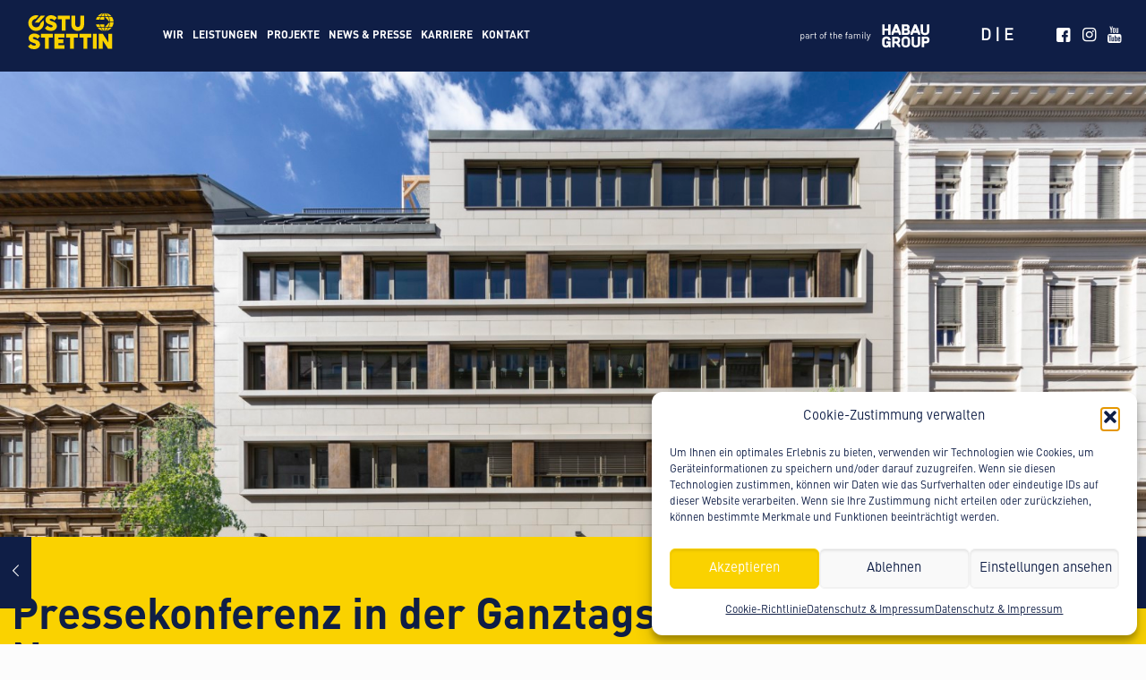

--- FILE ---
content_type: text/html; charset=UTF-8
request_url: https://www.oestu-stettin.at/pressekonferenz-in-der-ganztags-volksschule-novaragasse/
body_size: 32310
content:
<!DOCTYPE html>
<html lang="de-DE" class="no-js" itemscope itemtype="https://schema.org/Article">

<head>

<meta charset="UTF-8" />
<meta name="description" content="Eine weitere WordPress-Website"/>
<meta property="og:image" content="https://www.oestu-stettin.at/wp-content/uploads/2021/09/Novara.jpg"/>
<meta property="og:url" content="https://www.oestu-stettin.at/pressekonferenz-in-der-ganztags-volksschule-novaragasse/"/>
<meta property="og:type" content="article"/>
<meta property="og:title" content="Pressekonferenz in der Ganztags-Volksschule Novaragasse"/>
<meta property="og:description" content="Eine weitere WordPress-Website"/>
<title>Pressekonferenz in der Ganztags-Volksschule Novaragasse &#8211; OESTU STETTIN</title>
<meta name='robots' content='max-image-preview:large' />
<link rel="alternate" hreflang="de" href="https://www.oestu-stettin.at/pressekonferenz-in-der-ganztags-volksschule-novaragasse/" />
<link rel="alternate" hreflang="en" href="https://www.oestu-stettin.at/press-conference-in-the-newly-comleted-all-day-elementary-school-novaragasse/?lang=en" />
<link rel="alternate" hreflang="x-default" href="https://www.oestu-stettin.at/pressekonferenz-in-der-ganztags-volksschule-novaragasse/" />
<meta name="format-detection" content="telephone=no">
<meta name="viewport" content="width=device-width, initial-scale=1, maximum-scale=1" />
<link rel="shortcut icon" href="https://www.oestu-stettin.at/wp-content/uploads/2021/04/favicon.png" type="image/x-icon" />
<link rel="apple-touch-icon" href="https://www.oestu-stettin.at/wp-content/uploads/2021/04/favicon-1.png" />
<link rel="alternate" type="application/rss+xml" title="OESTU STETTIN &raquo; Feed" href="https://www.oestu-stettin.at/feed/" />
<link rel="alternate" type="application/rss+xml" title="OESTU STETTIN &raquo; Kommentar-Feed" href="https://www.oestu-stettin.at/comments/feed/" />
<link rel="alternate" type="application/rss+xml" title="OESTU STETTIN &raquo; Pressekonferenz in der Ganztags-Volksschule Novaragasse-Kommentar-Feed" href="https://www.oestu-stettin.at/pressekonferenz-in-der-ganztags-volksschule-novaragasse/feed/" />
<link rel="alternate" title="oEmbed (JSON)" type="application/json+oembed" href="https://www.oestu-stettin.at/wp-json/oembed/1.0/embed?url=https%3A%2F%2Fwww.oestu-stettin.at%2Fpressekonferenz-in-der-ganztags-volksschule-novaragasse%2F" />
<link rel="alternate" title="oEmbed (XML)" type="text/xml+oembed" href="https://www.oestu-stettin.at/wp-json/oembed/1.0/embed?url=https%3A%2F%2Fwww.oestu-stettin.at%2Fpressekonferenz-in-der-ganztags-volksschule-novaragasse%2F&#038;format=xml" />
<style id='wp-img-auto-sizes-contain-inline-css' type='text/css'>
img:is([sizes=auto i],[sizes^="auto," i]){contain-intrinsic-size:3000px 1500px}
/*# sourceURL=wp-img-auto-sizes-contain-inline-css */
</style>
<link rel='stylesheet' id='dashicons-css' href='https://www.oestu-stettin.at/wp-includes/css/dashicons.min.css?ver=6.9' type='text/css' media='all' />
<link rel='stylesheet' id='post-views-counter-frontend-css' href='https://www.oestu-stettin.at/wp-content/plugins/post-views-counter/css/frontend.min.css?ver=1.5.9' type='text/css' media='all' />
<style id='wp-emoji-styles-inline-css' type='text/css'>

	img.wp-smiley, img.emoji {
		display: inline !important;
		border: none !important;
		box-shadow: none !important;
		height: 1em !important;
		width: 1em !important;
		margin: 0 0.07em !important;
		vertical-align: -0.1em !important;
		background: none !important;
		padding: 0 !important;
	}
/*# sourceURL=wp-emoji-styles-inline-css */
</style>
<link rel='stylesheet' id='wp-block-library-css' href='https://www.oestu-stettin.at/wp-includes/css/dist/block-library/style.min.css?ver=6.9' type='text/css' media='all' />
<style id='classic-theme-styles-inline-css' type='text/css'>
/*! This file is auto-generated */
.wp-block-button__link{color:#fff;background-color:#32373c;border-radius:9999px;box-shadow:none;text-decoration:none;padding:calc(.667em + 2px) calc(1.333em + 2px);font-size:1.125em}.wp-block-file__button{background:#32373c;color:#fff;text-decoration:none}
/*# sourceURL=/wp-includes/css/classic-themes.min.css */
</style>
<style id='global-styles-inline-css' type='text/css'>
:root{--wp--preset--aspect-ratio--square: 1;--wp--preset--aspect-ratio--4-3: 4/3;--wp--preset--aspect-ratio--3-4: 3/4;--wp--preset--aspect-ratio--3-2: 3/2;--wp--preset--aspect-ratio--2-3: 2/3;--wp--preset--aspect-ratio--16-9: 16/9;--wp--preset--aspect-ratio--9-16: 9/16;--wp--preset--color--black: #000000;--wp--preset--color--cyan-bluish-gray: #abb8c3;--wp--preset--color--white: #ffffff;--wp--preset--color--pale-pink: #f78da7;--wp--preset--color--vivid-red: #cf2e2e;--wp--preset--color--luminous-vivid-orange: #ff6900;--wp--preset--color--luminous-vivid-amber: #fcb900;--wp--preset--color--light-green-cyan: #7bdcb5;--wp--preset--color--vivid-green-cyan: #00d084;--wp--preset--color--pale-cyan-blue: #8ed1fc;--wp--preset--color--vivid-cyan-blue: #0693e3;--wp--preset--color--vivid-purple: #9b51e0;--wp--preset--gradient--vivid-cyan-blue-to-vivid-purple: linear-gradient(135deg,rgb(6,147,227) 0%,rgb(155,81,224) 100%);--wp--preset--gradient--light-green-cyan-to-vivid-green-cyan: linear-gradient(135deg,rgb(122,220,180) 0%,rgb(0,208,130) 100%);--wp--preset--gradient--luminous-vivid-amber-to-luminous-vivid-orange: linear-gradient(135deg,rgb(252,185,0) 0%,rgb(255,105,0) 100%);--wp--preset--gradient--luminous-vivid-orange-to-vivid-red: linear-gradient(135deg,rgb(255,105,0) 0%,rgb(207,46,46) 100%);--wp--preset--gradient--very-light-gray-to-cyan-bluish-gray: linear-gradient(135deg,rgb(238,238,238) 0%,rgb(169,184,195) 100%);--wp--preset--gradient--cool-to-warm-spectrum: linear-gradient(135deg,rgb(74,234,220) 0%,rgb(151,120,209) 20%,rgb(207,42,186) 40%,rgb(238,44,130) 60%,rgb(251,105,98) 80%,rgb(254,248,76) 100%);--wp--preset--gradient--blush-light-purple: linear-gradient(135deg,rgb(255,206,236) 0%,rgb(152,150,240) 100%);--wp--preset--gradient--blush-bordeaux: linear-gradient(135deg,rgb(254,205,165) 0%,rgb(254,45,45) 50%,rgb(107,0,62) 100%);--wp--preset--gradient--luminous-dusk: linear-gradient(135deg,rgb(255,203,112) 0%,rgb(199,81,192) 50%,rgb(65,88,208) 100%);--wp--preset--gradient--pale-ocean: linear-gradient(135deg,rgb(255,245,203) 0%,rgb(182,227,212) 50%,rgb(51,167,181) 100%);--wp--preset--gradient--electric-grass: linear-gradient(135deg,rgb(202,248,128) 0%,rgb(113,206,126) 100%);--wp--preset--gradient--midnight: linear-gradient(135deg,rgb(2,3,129) 0%,rgb(40,116,252) 100%);--wp--preset--font-size--small: 13px;--wp--preset--font-size--medium: 20px;--wp--preset--font-size--large: 36px;--wp--preset--font-size--x-large: 42px;--wp--preset--spacing--20: 0.44rem;--wp--preset--spacing--30: 0.67rem;--wp--preset--spacing--40: 1rem;--wp--preset--spacing--50: 1.5rem;--wp--preset--spacing--60: 2.25rem;--wp--preset--spacing--70: 3.38rem;--wp--preset--spacing--80: 5.06rem;--wp--preset--shadow--natural: 6px 6px 9px rgba(0, 0, 0, 0.2);--wp--preset--shadow--deep: 12px 12px 50px rgba(0, 0, 0, 0.4);--wp--preset--shadow--sharp: 6px 6px 0px rgba(0, 0, 0, 0.2);--wp--preset--shadow--outlined: 6px 6px 0px -3px rgb(255, 255, 255), 6px 6px rgb(0, 0, 0);--wp--preset--shadow--crisp: 6px 6px 0px rgb(0, 0, 0);}:where(.is-layout-flex){gap: 0.5em;}:where(.is-layout-grid){gap: 0.5em;}body .is-layout-flex{display: flex;}.is-layout-flex{flex-wrap: wrap;align-items: center;}.is-layout-flex > :is(*, div){margin: 0;}body .is-layout-grid{display: grid;}.is-layout-grid > :is(*, div){margin: 0;}:where(.wp-block-columns.is-layout-flex){gap: 2em;}:where(.wp-block-columns.is-layout-grid){gap: 2em;}:where(.wp-block-post-template.is-layout-flex){gap: 1.25em;}:where(.wp-block-post-template.is-layout-grid){gap: 1.25em;}.has-black-color{color: var(--wp--preset--color--black) !important;}.has-cyan-bluish-gray-color{color: var(--wp--preset--color--cyan-bluish-gray) !important;}.has-white-color{color: var(--wp--preset--color--white) !important;}.has-pale-pink-color{color: var(--wp--preset--color--pale-pink) !important;}.has-vivid-red-color{color: var(--wp--preset--color--vivid-red) !important;}.has-luminous-vivid-orange-color{color: var(--wp--preset--color--luminous-vivid-orange) !important;}.has-luminous-vivid-amber-color{color: var(--wp--preset--color--luminous-vivid-amber) !important;}.has-light-green-cyan-color{color: var(--wp--preset--color--light-green-cyan) !important;}.has-vivid-green-cyan-color{color: var(--wp--preset--color--vivid-green-cyan) !important;}.has-pale-cyan-blue-color{color: var(--wp--preset--color--pale-cyan-blue) !important;}.has-vivid-cyan-blue-color{color: var(--wp--preset--color--vivid-cyan-blue) !important;}.has-vivid-purple-color{color: var(--wp--preset--color--vivid-purple) !important;}.has-black-background-color{background-color: var(--wp--preset--color--black) !important;}.has-cyan-bluish-gray-background-color{background-color: var(--wp--preset--color--cyan-bluish-gray) !important;}.has-white-background-color{background-color: var(--wp--preset--color--white) !important;}.has-pale-pink-background-color{background-color: var(--wp--preset--color--pale-pink) !important;}.has-vivid-red-background-color{background-color: var(--wp--preset--color--vivid-red) !important;}.has-luminous-vivid-orange-background-color{background-color: var(--wp--preset--color--luminous-vivid-orange) !important;}.has-luminous-vivid-amber-background-color{background-color: var(--wp--preset--color--luminous-vivid-amber) !important;}.has-light-green-cyan-background-color{background-color: var(--wp--preset--color--light-green-cyan) !important;}.has-vivid-green-cyan-background-color{background-color: var(--wp--preset--color--vivid-green-cyan) !important;}.has-pale-cyan-blue-background-color{background-color: var(--wp--preset--color--pale-cyan-blue) !important;}.has-vivid-cyan-blue-background-color{background-color: var(--wp--preset--color--vivid-cyan-blue) !important;}.has-vivid-purple-background-color{background-color: var(--wp--preset--color--vivid-purple) !important;}.has-black-border-color{border-color: var(--wp--preset--color--black) !important;}.has-cyan-bluish-gray-border-color{border-color: var(--wp--preset--color--cyan-bluish-gray) !important;}.has-white-border-color{border-color: var(--wp--preset--color--white) !important;}.has-pale-pink-border-color{border-color: var(--wp--preset--color--pale-pink) !important;}.has-vivid-red-border-color{border-color: var(--wp--preset--color--vivid-red) !important;}.has-luminous-vivid-orange-border-color{border-color: var(--wp--preset--color--luminous-vivid-orange) !important;}.has-luminous-vivid-amber-border-color{border-color: var(--wp--preset--color--luminous-vivid-amber) !important;}.has-light-green-cyan-border-color{border-color: var(--wp--preset--color--light-green-cyan) !important;}.has-vivid-green-cyan-border-color{border-color: var(--wp--preset--color--vivid-green-cyan) !important;}.has-pale-cyan-blue-border-color{border-color: var(--wp--preset--color--pale-cyan-blue) !important;}.has-vivid-cyan-blue-border-color{border-color: var(--wp--preset--color--vivid-cyan-blue) !important;}.has-vivid-purple-border-color{border-color: var(--wp--preset--color--vivid-purple) !important;}.has-vivid-cyan-blue-to-vivid-purple-gradient-background{background: var(--wp--preset--gradient--vivid-cyan-blue-to-vivid-purple) !important;}.has-light-green-cyan-to-vivid-green-cyan-gradient-background{background: var(--wp--preset--gradient--light-green-cyan-to-vivid-green-cyan) !important;}.has-luminous-vivid-amber-to-luminous-vivid-orange-gradient-background{background: var(--wp--preset--gradient--luminous-vivid-amber-to-luminous-vivid-orange) !important;}.has-luminous-vivid-orange-to-vivid-red-gradient-background{background: var(--wp--preset--gradient--luminous-vivid-orange-to-vivid-red) !important;}.has-very-light-gray-to-cyan-bluish-gray-gradient-background{background: var(--wp--preset--gradient--very-light-gray-to-cyan-bluish-gray) !important;}.has-cool-to-warm-spectrum-gradient-background{background: var(--wp--preset--gradient--cool-to-warm-spectrum) !important;}.has-blush-light-purple-gradient-background{background: var(--wp--preset--gradient--blush-light-purple) !important;}.has-blush-bordeaux-gradient-background{background: var(--wp--preset--gradient--blush-bordeaux) !important;}.has-luminous-dusk-gradient-background{background: var(--wp--preset--gradient--luminous-dusk) !important;}.has-pale-ocean-gradient-background{background: var(--wp--preset--gradient--pale-ocean) !important;}.has-electric-grass-gradient-background{background: var(--wp--preset--gradient--electric-grass) !important;}.has-midnight-gradient-background{background: var(--wp--preset--gradient--midnight) !important;}.has-small-font-size{font-size: var(--wp--preset--font-size--small) !important;}.has-medium-font-size{font-size: var(--wp--preset--font-size--medium) !important;}.has-large-font-size{font-size: var(--wp--preset--font-size--large) !important;}.has-x-large-font-size{font-size: var(--wp--preset--font-size--x-large) !important;}
:where(.wp-block-post-template.is-layout-flex){gap: 1.25em;}:where(.wp-block-post-template.is-layout-grid){gap: 1.25em;}
:where(.wp-block-term-template.is-layout-flex){gap: 1.25em;}:where(.wp-block-term-template.is-layout-grid){gap: 1.25em;}
:where(.wp-block-columns.is-layout-flex){gap: 2em;}:where(.wp-block-columns.is-layout-grid){gap: 2em;}
:root :where(.wp-block-pullquote){font-size: 1.5em;line-height: 1.6;}
/*# sourceURL=global-styles-inline-css */
</style>
<link rel='stylesheet' id='contact-form-7-css' href='https://www.oestu-stettin.at/wp-content/plugins/contact-form-7/includes/css/styles.css?ver=6.1.4' type='text/css' media='all' />
<link rel='stylesheet' id='wpml-legacy-horizontal-list-0-css' href='https://www.oestu-stettin.at/wp-content/plugins/sitepress-multilingual-cms/templates/language-switchers/legacy-list-horizontal/style.min.css?ver=1' type='text/css' media='all' />
<style id='wpml-legacy-horizontal-list-0-inline-css' type='text/css'>
.wpml-ls-display{display:inline!important}
/*# sourceURL=wpml-legacy-horizontal-list-0-inline-css */
</style>
<link rel='stylesheet' id='cmplz-general-css' href='https://www.oestu-stettin.at/wp-content/plugins/complianz-gdpr/assets/css/cookieblocker.min.css?ver=1766016779' type='text/css' media='all' />
<link rel='stylesheet' id='eeb-css-frontend-css' href='https://www.oestu-stettin.at/wp-content/plugins/email-encoder-bundle/assets/css/style.css?ver=54d4eedc552c499c4a8d6b89c23d3df1' type='text/css' media='all' />
<link rel='stylesheet' id='mfn-be-css' href='https://www.oestu-stettin.at/wp-content/themes/betheme/css/be.css?ver=25.0.4' type='text/css' media='all' />
<link rel='stylesheet' id='mfn-animations-css' href='https://www.oestu-stettin.at/wp-content/themes/betheme/assets/animations/animations.min.css?ver=25.0.4' type='text/css' media='all' />
<link rel='stylesheet' id='mfn-font-awesome-css' href='https://www.oestu-stettin.at/wp-content/themes/betheme/fonts/fontawesome/fontawesome.css?ver=25.0.4' type='text/css' media='all' />
<link rel='stylesheet' id='mfn-jplayer-css' href='https://www.oestu-stettin.at/wp-content/themes/betheme/assets/jplayer/css/jplayer.blue.monday.css?ver=25.0.4' type='text/css' media='all' />
<link rel='stylesheet' id='mfn-responsive-css' href='https://www.oestu-stettin.at/wp-content/themes/betheme/css/responsive.css?ver=25.0.4' type='text/css' media='all' />
<link rel='stylesheet' id='mfn-hb-css' href='https://www.oestu-stettin.at/wp-content/plugins/mfn-header-builder/functions/assets/style.css?ver=6.9' type='text/css' media='all' />
<style id='mfn-hb-inline-css' type='text/css'>
.mhb-view.desktop{background-color:#0f1e46}.mhb-view.desktop .first-row{background-color:#0f1e46}.mhb-view.desktop .first-row .mhb-row-wrapper{min-height:80px}.mhb-view.desktop .first-row .overflow.mhb-item-inner{height:80px}.mhb-view.desktop .first-row .mhb-menu .menu > li > a > span{line-height:60px}.mhb-view.desktop .first-row .mhb-image img{max-height:80px}.mhb-view.desktop.sticky{background-color:#0f1e46}.mhb-view.desktop.sticky .first-row{background-color:rgba(255,255,255,0)}.mhb-view.desktop.sticky .first-row .mhb-row-wrapper{min-height:40px}.mhb-view.desktop.sticky .first-row .overflow.mhb-item-inner{height:40px}.mhb-view.desktop.sticky .first-row .mhb-menu .menu > li > a > span{line-height:20px}.mhb-view.desktop.sticky .first-row .mhb-image img{max-height:40px}.mhb-view.tablet{background-color:#0f1e46}.mhb-view.tablet .action-bar{background-color:rgba(255,255,255,0)}.mhb-view.tablet .action-bar .mhb-row-wrapper{min-height:40px}.mhb-view.tablet .action-bar .overflow.mhb-item-inner{height:40px}.mhb-view.tablet .action-bar .mhb-menu .menu > li > a > span{line-height:20px}.mhb-view.tablet .action-bar .mhb-image img{max-height:40px}.mhb-view.tablet .first-row{background-color:rgba(255,255,255,0)}.mhb-view.tablet .first-row .mhb-row-wrapper{min-height:80px}.mhb-view.tablet .first-row .overflow.mhb-item-inner{height:80px}.mhb-view.tablet .first-row .mhb-menu .menu > li > a > span{line-height:60px}.mhb-view.tablet .first-row .mhb-image img{max-height:80px}.mhb-view.tablet.sticky{background-color:#0f1e46}.mhb-view.tablet.sticky .first-row{background-color:rgba(255, 255, 255, 0)}.mhb-view.tablet.sticky .first-row .mhb-row-wrapper{min-height:80px}.mhb-view.tablet.sticky .first-row .overflow.mhb-item-inner{height:80px}.mhb-view.tablet.sticky .first-row .mhb-menu .menu > li > a > span{line-height:60px}.mhb-view.tablet.sticky .first-row .mhb-image img{max-height:80px}.mhb-view.mobile{background-color:#0f1e46}.mhb-view.mobile .first-row{background-color:rgba(255, 255, 255, 0)}.mhb-view.mobile .first-row .mhb-row-wrapper{min-height:80px}.mhb-view.mobile .first-row .overflow.mhb-item-inner{height:80px}.mhb-view.mobile .first-row .mhb-menu .menu > li > a > span{line-height:60px}.mhb-view.mobile .first-row .mhb-image img{max-height:80px}.mhb-view.mobile .second-row{background-color:rgba(255,255,255,0)}.mhb-view.mobile .second-row .mhb-row-wrapper{min-height:40px}.mhb-view.mobile .second-row .overflow.mhb-item-inner{height:40px}.mhb-view.mobile .second-row .mhb-menu .menu > li > a > span{line-height:20px}.mhb-view.mobile .second-row .mhb-image img{max-height:40px}.mhb-custom-BsnLvbq2g .menu > li > a{color:#ffffff}.mhb-custom-BsnLvbq2g .menu > li.current-menu-item > a, .mhb-custom-BsnLvbq2g .menu > li.current-menu-ancestor > a, .mhb-custom-BsnLvbq2g .menu > li.current-page-item > a, .mhb-custom-BsnLvbq2g .menu > li.current-page-ancestor > a{color:#fad200}.mhb-custom-BsnLvbq2g .menu > li > a:hover{color:#fad200}.mhb-custom-BsnLvbq2g .menu li ul{background-color:#0f1e46}.mhb-custom-BsnLvbq2g .menu li ul li a{color:#ffffff}.mhb-custom-BsnLvbq2g .menu li ul li.current-menu-item > a, .mhb-custom-BsnLvbq2g .menu li ul li.current-menu-ancestor > a, .mhb-custom-BsnLvbq2g .menu li ul li.current-page-item > a, .mhb-custom-BsnLvbq2g .menu li ul li.current-page-ancestor > a{color:#fad200}.mhb-custom-BsnLvbq2g .menu li ul li a:hover{color:#fad200}.mhb-custom-BsnLvbq2g .menu > li > a{font-weight:600}.mhb-custom-BsnLvbq2g .menu > li > a{font-family:"Open Sans"}.mhb-custom-BsnLvbq2g .menu > li > a{font-size:16px}.mhb-custom-v8CRKlgCe {color:#333333}.mhb-custom-v8CRKlgCe a{color:#0095eb}.mhb-custom-v8CRKlgCe a:hover{color:#007cc3}.mhb-custom-fPm_t8Gu_ a{color:#ffffff}.mhb-custom-fPm_t8Gu_ a:hover{color:#0095eb}.mhb-custom-kvkBrrYiMq .menu > li > a{color:#ffffff}.mhb-custom-kvkBrrYiMq .menu > li.current-menu-item > a, .mhb-custom-kvkBrrYiMq .menu > li.current-menu-ancestor > a, .mhb-custom-kvkBrrYiMq .menu > li.current-page-item > a, .mhb-custom-kvkBrrYiMq .menu > li.current-page-ancestor > a{color:#fad200}.mhb-custom-kvkBrrYiMq .menu > li > a:hover{color:#fad200}.mhb-custom-kvkBrrYiMq .menu li ul{background-color:#0f1e46}.mhb-custom-kvkBrrYiMq .menu li ul li a{color:#ffffff}.mhb-custom-kvkBrrYiMq .menu li ul li.current-menu-item > a, .mhb-custom-kvkBrrYiMq .menu li ul li.current-menu-ancestor > a, .mhb-custom-kvkBrrYiMq .menu li ul li.current-page-item > a, .mhb-custom-kvkBrrYiMq .menu li ul li.current-page-ancestor > a{color:#fad200}.mhb-custom-kvkBrrYiMq .menu li ul li a:hover{color:#fad200}.mhb-custom-kvkBrrYiMq .menu > li > a{font-weight:600}.mhb-custom-kvkBrrYiMq .menu > li > a{font-family:"Open Sans"}.mhb-custom-kvkBrrYiMq .menu > li > a{font-size:16px}.mhb-custom-vKCrMXZ_O {color:#333333}.mhb-custom-vKCrMXZ_O a{color:#0095eb}.mhb-custom-vKCrMXZ_O a:hover{color:#007cc3}.mhb-custom-clQLlBdns a{color:#ffffff}.mhb-custom-clQLlBdns a:hover{color:#0095eb}.mhb-custom-UJWPODLuK a{color:#ffffff}.mhb-custom-UJWPODLuK a:hover{color:#0095eb}.mhb-custom-NoexIqkmqH .menu > li > a{color:#ffffff}.mhb-custom-NoexIqkmqH .menu > li.current-menu-item > a, .mhb-custom-NoexIqkmqH .menu > li.current-menu-ancestor > a, .mhb-custom-NoexIqkmqH .menu > li.current-page-item > a, .mhb-custom-NoexIqkmqH .menu > li.current-page-ancestor > a{color:#fad200}.mhb-custom-NoexIqkmqH .menu > li > a:hover{color:#fad200}.mhb-custom-NoexIqkmqH .menu li ul{background-color:#0f1e46}.mhb-custom-NoexIqkmqH .menu li ul li a{color:#ffffff}.mhb-custom-NoexIqkmqH .menu li ul li.current-menu-item > a, .mhb-custom-NoexIqkmqH .menu li ul li.current-menu-ancestor > a, .mhb-custom-NoexIqkmqH .menu li ul li.current-page-item > a, .mhb-custom-NoexIqkmqH .menu li ul li.current-page-ancestor > a{color:#fad200}.mhb-custom-NoexIqkmqH .menu li ul li a:hover{color:#fad200}.mhb-custom-NoexIqkmqH .menu > li > a{font-weight:600}.mhb-custom-NoexIqkmqH .menu > li > a{font-family:"Open Sans"}.mhb-custom-NoexIqkmqH .menu > li > a{font-size:16px}.mhb-custom-dawWV5ajx {color:#333333}.mhb-custom-dawWV5ajx a{color:#0095eb}.mhb-custom-dawWV5ajx a:hover{color:#007cc3}.mhb-custom-EVqAGvkLcg .menu > li > a{color:#ffffff}.mhb-custom-EVqAGvkLcg .menu > li.current-menu-item > a, .mhb-custom-EVqAGvkLcg .menu > li.current-menu-ancestor > a, .mhb-custom-EVqAGvkLcg .menu > li.current-page-item > a, .mhb-custom-EVqAGvkLcg .menu > li.current-page-ancestor > a{color:#fad200}.mhb-custom-EVqAGvkLcg .menu > li > a:hover{color:#fad200}.mhb-custom-EVqAGvkLcg .menu li ul{background-color:#0f1e46}.mhb-custom-EVqAGvkLcg .menu li ul li a{color:#ffffff}.mhb-custom-EVqAGvkLcg .menu li ul li.current-menu-item > a, .mhb-custom-EVqAGvkLcg .menu li ul li.current-menu-ancestor > a, .mhb-custom-EVqAGvkLcg .menu li ul li.current-page-item > a, .mhb-custom-EVqAGvkLcg .menu li ul li.current-page-ancestor > a{color:#fad200}.mhb-custom-EVqAGvkLcg .menu li ul li a:hover{color:#fad200}.mhb-custom-EVqAGvkLcg .menu > li > a{font-weight:600}.mhb-custom-EVqAGvkLcg .menu > li > a{font-family:"Open Sans"}.mhb-custom-EVqAGvkLcg .menu > li > a{font-size:16px}.mhb-custom-JcVpvtL_b {color:#333333}.mhb-custom-JcVpvtL_b a{color:#0095eb}.mhb-custom-JcVpvtL_b a:hover{color:#007cc3}.mhb-custom-7x3P-zfT5 a{color:#333333}.mhb-custom-7x3P-zfT5 a:hover{color:#0095eb}.mhb-custom-lYKmVVXcu {color:#333333}.mhb-custom-lYKmVVXcu a{color:#0095eb}.mhb-custom-lYKmVVXcu a:hover{color:#007cc3}.mhb-custom-lAd3gohWP a{color:#ffffff}.mhb-custom-lAd3gohWP a:hover{color:#0095eb}.mhb-custom-Vlusgo9i4c .menu > li > a{color:#0f1e46}.mhb-custom-Vlusgo9i4c .menu > li.current-menu-item > a, .mhb-custom-Vlusgo9i4c .menu > li.current-menu-ancestor > a, .mhb-custom-Vlusgo9i4c .menu > li.current-page-item > a, .mhb-custom-Vlusgo9i4c .menu > li.current-page-ancestor > a{color:#fad200}.mhb-custom-Vlusgo9i4c .menu > li > a:hover{color:#fad200}.mhb-custom-Vlusgo9i4c .menu li ul{background-color:#0f1e46}.mhb-custom-Vlusgo9i4c .menu li ul li a{color:#ffffff}.mhb-custom-Vlusgo9i4c .menu li ul li.current-menu-item > a, .mhb-custom-Vlusgo9i4c .menu li ul li.current-menu-ancestor > a, .mhb-custom-Vlusgo9i4c .menu li ul li.current-page-item > a, .mhb-custom-Vlusgo9i4c .menu li ul li.current-page-ancestor > a{color:#fad200}.mhb-custom-Vlusgo9i4c .menu li ul li a:hover{color:#fad200}.mhb-custom-Vlusgo9i4c .menu > li > a{font-weight:600}.mhb-custom-Vlusgo9i4c .menu > li > a{font-family:"Open Sans"}.mhb-custom-Vlusgo9i4c .menu > li > a{font-size:16px}
/*# sourceURL=mfn-hb-inline-css */
</style>
<style id='mfn-dynamic-inline-css' type='text/css'>
@font-face{font-family:"dinpro";src:url("https://www.oestu-stettin.at/wp-content/uploads/2021/04/FontFont-DIN-Pro-1.woff") format("woff");font-weight:normal;font-style:normal}@font-face{font-family:"dinprobold";src:url("https://www.oestu-stettin.at/wp-content/uploads/2021/04/FontFont-DIN-Pro-Bold-1.woff") format("woff");font-weight:normal;font-style:normal}
html{background-color: #FCFCFC;}#Wrapper,#Content{background-color: #FCFCFC;}body:not(.template-slider) #Header{min-height: 100px;}body.header-below:not(.template-slider) #Header{padding-top: 100px;}#Footer .widgets_wrapper {padding: 10px 0;}body, button, span.date_label, .timeline_items li h3 span, input[type="submit"], input[type="reset"], input[type="button"],input[type="text"], input[type="password"], input[type="tel"], input[type="email"], textarea, select, .offer_li .title h3 {font-family: "dinpro", Helvetica, Arial, sans-serif;}#menu > ul > li > a, a.action_button, #overlay-menu ul li a {font-family: "Roboto", Helvetica, Arial, sans-serif;}#Subheader .title {font-family: "dinprobold", Helvetica, Arial, sans-serif;}h1, h2, h3, h4, .text-logo #logo {font-family: "dinprobold", Helvetica, Arial, sans-serif;}h5, h6 {font-family: "dinprobold", Helvetica, Arial, sans-serif;}blockquote {font-family: "dinpro", Helvetica, Arial, sans-serif;}.chart_box .chart .num, .counter .desc_wrapper .number-wrapper, .how_it_works .image .number,.pricing-box .plan-header .price, .quick_fact .number-wrapper, .woocommerce .product div.entry-summary .price {font-family: "dinpro", Helvetica, Arial, sans-serif;}body {font-size: 18px;line-height: 25px;font-weight: 400;letter-spacing: 0px;}.big {font-size: 22px;line-height: 28px;font-weight: 400;letter-spacing: 0px;}#menu > ul > li > a, a.action_button, #overlay-menu ul li a{font-size: 16px;font-weight: 400;letter-spacing: 0px;}#overlay-menu ul li a{line-height: 24px;}#Subheader .title {font-size: 30px;line-height: 35px;font-weight: 400;letter-spacing: 1px;font-style: italic;}h1, .text-logo #logo {font-size: 48px;line-height: 50px;font-weight: 700;letter-spacing: 0px;}h2 {font-size: 48px;line-height: 50px;font-weight: 700;letter-spacing: 0px;}h3, .woocommerce ul.products li.product h3 {font-size: 25px;line-height: 29px;font-weight: 700;letter-spacing: 0px;}h4 {font-size: 21px;line-height: 25px;font-weight: 500;letter-spacing: 0px;}h5 {font-size: 15px;line-height: 25px;font-weight: 700;letter-spacing: 0px;}h6 {font-size: 14px;line-height: 25px;font-weight: 400;letter-spacing: 0px;}#Intro .intro-title {font-size: 70px;line-height: 70px;font-weight: 400;letter-spacing: 0px;}@media only screen and (min-width: 768px) and (max-width: 959px){body {font-size: 15px;line-height: 21px;letter-spacing: 0px;}.big {font-size: 19px;line-height: 24px;letter-spacing: 0px;}#menu > ul > li > a, a.action_button, #overlay-menu ul li a {font-size: 14px;letter-spacing: 0px;}#overlay-menu ul li a{line-height: 21px;letter-spacing: 0px;}#Subheader .title {font-size: 26px;line-height: 30px;letter-spacing: 1px;}h1, .text-logo #logo {font-size: 41px;line-height: 43px;letter-spacing: 0px;}h2 {font-size: 41px;line-height: 43px;letter-spacing: 0px;}h3, .woocommerce ul.products li.product h3 {font-size: 21px;line-height: 25px;letter-spacing: 0px;}h4 {font-size: 18px;line-height: 21px;letter-spacing: 0px;}h5 {font-size: 13px;line-height: 21px;letter-spacing: 0px;}h6 {font-size: 13px;line-height: 21px;letter-spacing: 0px;}#Intro .intro-title {font-size: 60px;line-height: 60px;letter-spacing: 0px;}blockquote { font-size: 15px;}.chart_box .chart .num { font-size: 45px; line-height: 45px; }.counter .desc_wrapper .number-wrapper { font-size: 45px; line-height: 45px;}.counter .desc_wrapper .title { font-size: 14px; line-height: 18px;}.faq .question .title { font-size: 14px; }.fancy_heading .title { font-size: 38px; line-height: 38px; }.offer .offer_li .desc_wrapper .title h3 { font-size: 32px; line-height: 32px; }.offer_thumb_ul li.offer_thumb_li .desc_wrapper .title h3 {font-size: 32px; line-height: 32px; }.pricing-box .plan-header h2 { font-size: 27px; line-height: 27px; }.pricing-box .plan-header .price > span { font-size: 40px; line-height: 40px; }.pricing-box .plan-header .price sup.currency { font-size: 18px; line-height: 18px; }.pricing-box .plan-header .price sup.period { font-size: 14px; line-height: 14px;}.quick_fact .number { font-size: 80px; line-height: 80px;}.trailer_box .desc h2 { font-size: 27px; line-height: 27px; }.widget > h3 { font-size: 17px; line-height: 20px; }}@media only screen and (min-width: 480px) and (max-width: 767px){body {font-size: 14px;line-height: 19px;letter-spacing: 0px;}.big {font-size: 17px;line-height: 21px;letter-spacing: 0px;}#menu > ul > li > a, a.action_button, #overlay-menu ul li a {font-size: 13px;letter-spacing: 0px;}#overlay-menu ul li a{line-height: 19.5px;letter-spacing: 0px;}#Subheader .title {font-size: 23px;line-height: 26px;letter-spacing: 1px;}h1, .text-logo #logo {font-size: 36px;line-height: 38px;letter-spacing: 0px;}h2 {font-size: 36px;line-height: 38px;letter-spacing: 0px;}h3, .woocommerce ul.products li.product h3 {font-size: 19px;line-height: 22px;letter-spacing: 0px;}h4 {font-size: 16px;line-height: 19px;letter-spacing: 0px;}h5 {font-size: 13px;line-height: 19px;letter-spacing: 0px;}h6 {font-size: 13px;line-height: 19px;letter-spacing: 0px;}#Intro .intro-title {font-size: 53px;line-height: 53px;letter-spacing: 0px;}blockquote { font-size: 14px;}.chart_box .chart .num { font-size: 40px; line-height: 40px; }.counter .desc_wrapper .number-wrapper { font-size: 40px; line-height: 40px;}.counter .desc_wrapper .title { font-size: 13px; line-height: 16px;}.faq .question .title { font-size: 13px; }.fancy_heading .title { font-size: 34px; line-height: 34px; }.offer .offer_li .desc_wrapper .title h3 { font-size: 28px; line-height: 28px; }.offer_thumb_ul li.offer_thumb_li .desc_wrapper .title h3 {font-size: 28px; line-height: 28px; }.pricing-box .plan-header h2 { font-size: 24px; line-height: 24px; }.pricing-box .plan-header .price > span { font-size: 34px; line-height: 34px; }.pricing-box .plan-header .price sup.currency { font-size: 16px; line-height: 16px; }.pricing-box .plan-header .price sup.period { font-size: 13px; line-height: 13px;}.quick_fact .number { font-size: 70px; line-height: 70px;}.trailer_box .desc h2 { font-size: 24px; line-height: 24px; }.widget > h3 { font-size: 16px; line-height: 19px; }}@media only screen and (max-width: 479px){body {font-size: 13px;line-height: 19px;letter-spacing: 0px;}.big {font-size: 13px;line-height: 19px;letter-spacing: 0px;}#menu > ul > li > a, a.action_button, #overlay-menu ul li a {font-size: 13px;letter-spacing: 0px;}#overlay-menu ul li a{line-height: 19.5px;letter-spacing: 0px;}#Subheader .title {font-size: 18px;line-height: 21px;letter-spacing: 1px;}h1, .text-logo #logo {font-size: 29px;line-height: 30px;letter-spacing: 0px;}h2 {font-size: 29px;line-height: 30px;letter-spacing: 0px;}h3, .woocommerce ul.products li.product h3 {font-size: 15px;line-height: 19px;letter-spacing: 0px;}h4 {font-size: 13px;line-height: 19px;letter-spacing: 0px;}h5 {font-size: 13px;line-height: 19px;letter-spacing: 0px;}h6 {font-size: 13px;line-height: 19px;letter-spacing: 0px;}#Intro .intro-title {font-size: 42px;line-height: 42px;letter-spacing: 0px;}blockquote { font-size: 13px;}.chart_box .chart .num { font-size: 35px; line-height: 35px; }.counter .desc_wrapper .number-wrapper { font-size: 35px; line-height: 35px;}.counter .desc_wrapper .title { font-size: 13px; line-height: 26px;}.faq .question .title { font-size: 13px; }.fancy_heading .title { font-size: 30px; line-height: 30px; }.offer .offer_li .desc_wrapper .title h3 { font-size: 26px; line-height: 26px; }.offer_thumb_ul li.offer_thumb_li .desc_wrapper .title h3 {font-size: 26px; line-height: 26px; }.pricing-box .plan-header h2 { font-size: 21px; line-height: 21px; }.pricing-box .plan-header .price > span { font-size: 32px; line-height: 32px; }.pricing-box .plan-header .price sup.currency { font-size: 14px; line-height: 14px; }.pricing-box .plan-header .price sup.period { font-size: 13px; line-height: 13px;}.quick_fact .number { font-size: 60px; line-height: 60px;}.trailer_box .desc h2 { font-size: 21px; line-height: 21px; }.widget > h3 { font-size: 15px; line-height: 18px; }}.with_aside .sidebar.columns {width: 23%;}.with_aside .sections_group {width: 77%;}.aside_both .sidebar.columns {width: 18%;}.aside_both .sidebar.sidebar-1{margin-left: -82%;}.aside_both .sections_group {width: 64%;margin-left: 18%;}@media only screen and (min-width:1240px){#Wrapper, .with_aside .content_wrapper {max-width: 1440px;}.section_wrapper, .container {max-width: 1420px;}.layout-boxed.header-boxed #Top_bar.is-sticky{max-width: 1440px;}}@media only screen and (max-width: 767px){.section_wrapper,.container,.four.columns .widget-area { max-width: 480px !important; }}.button-default .button, .button-flat .button, .button-round .button {background-color: #f7f7f7;color: #747474;}.button-stroke .button {border-color: #f7f7f7;color: #747474;}.button-stroke .button:hover{background-color: #f7f7f7;color: #fff;}.button-default .button_theme, .button-default button,.button-default input[type="button"], .button-default input[type="reset"], .button-default input[type="submit"],.button-flat .button_theme, .button-flat button,.button-flat input[type="button"], .button-flat input[type="reset"], .button-flat input[type="submit"],.button-round .button_theme, .button-round button,.button-round input[type="button"], .button-round input[type="reset"], .button-round input[type="submit"],.woocommerce #respond input#submit,.woocommerce a.button:not(.default),.woocommerce button.button,.woocommerce input.button,.woocommerce #respond input#submit:hover, .woocommerce a.button:hover, .woocommerce button.button:hover, .woocommerce input.button:hover{color: #ffffff;}.button-stroke .button_theme:hover,.button-stroke button:hover, .button-stroke input[type="submit"]:hover, .button-stroke input[type="reset"]:hover, .button-stroke input[type="button"]:hover,.button-stroke .woocommerce #respond input#submit:hover,.button-stroke .woocommerce a.button:not(.default):hover,.button-stroke .woocommerce button.button:hover,.button-stroke.woocommerce input.button:hover {color: #ffffff !important;}.button-stroke .button_theme:hover .button_icon i{color: #ffffff !important;}.button-default .single_add_to_cart_button, .button-flat .single_add_to_cart_button, .button-round .single_add_to_cart_button,.button-default .woocommerce .button:disabled, .button-flat .woocommerce .button:disabled, .button-round .woocommerce .button:disabled,.button-default .woocommerce .button.alt .button-flat .woocommerce .button.alt, .button-round .woocommerce .button.alt,.button-default a.remove, .button-flat a.remove, .button-round a.remove{color: #ffffff!important;}.action_button, .action_button:hover{background-color: #f7f7f7;color: #747474;}.button-stroke a.action_button{border-color: #f7f7f7;}.button-stroke a.action_button:hover{background-color: #f7f7f7!important;}.footer_button{color: #ffffff!important;background-color:transparent;box-shadow:none!important;}.footer_button:after{display:none!important;}.button-custom .button,.button-custom .action_button,.button-custom .footer_button,.button-custom button,.button-custom input[type="button"],.button-custom input[type="reset"],.button-custom input[type="submit"],.button-custom .woocommerce #respond input#submit,.button-custom .woocommerce a.button,.button-custom .woocommerce button.button,.button-custom .woocommerce input.button{font-family: Roboto;font-size: 14px;line-height: 14px;font-weight: 400;letter-spacing: 0px;padding: 12px 20px 12px 20px;border-width: 0px;border-radius: 0px;}.button-custom .button{color: #626262;background-color: #dbdddf;border-color: transparent;}.button-custom .button:hover{color: #626262;background-color: #d3d3d3;border-color: transparent;}.button-custom .button_theme,.button-custom button,.button-custom input[type="button"],.button-custom input[type="reset"],.button-custom input[type="submit"],.button-custom .woocommerce #respond input#submit,.button-custom .woocommerce a.button:not(.default),.button-custom .woocommerce button.button,.button-custom .woocommerce input.button{color: #ffffff;background-color: #0095eb;border-color: transparent;}.button-custom .button_theme:hover,.button-custom button:hover,.button-custom input[type="button"]:hover,.button-custom input[type="reset"]:hover,.button-custom input[type="submit"]:hover,.button-custom .woocommerce #respond input#submit:hover,.button-custom .woocommerce a.button:not(.default):hover,.button-custom .woocommerce button.button:hover,.button-custom .woocommerce input.button:hover{color: #ffffff;background-color: #007cc3;border-color: transparent;}.button-custom .action_button{color: #626262;background-color: #dbdddf;border-color: transparent;}.button-custom .action_button:hover{color: #626262;background-color: #d3d3d3;border-color: transparent;}.button-custom .single_add_to_cart_button,.button-custom .woocommerce .button:disabled,.button-custom .woocommerce .button.alt,.button-custom a.remove{line-height: 14px!important;padding: 12px 20px 12px 20px!important;color: #ffffff!important;background-color: #0095eb!important;}.button-custom .single_add_to_cart_button:hover,.button-custom .woocommerce .button:disabled:hover,.button-custom .woocommerce .button.alt:hover,.button-custom a.remove:hover{color: #ffffff!important;background-color: #007cc3!important;}#Top_bar #logo,.header-fixed #Top_bar #logo,.header-plain #Top_bar #logo,.header-transparent #Top_bar #logo {height: 60px;line-height: 60px;padding: 15px 0;}.logo-overflow #Top_bar:not(.is-sticky) .logo {height: 90px;}#Top_bar .menu > li > a {padding: 15px 0;}.menu-highlight:not(.header-creative) #Top_bar .menu > li > a {margin: 20px 0;}.header-plain:not(.menu-highlight) #Top_bar .menu > li > a span:not(.description) {line-height: 90px;}.header-fixed #Top_bar .menu > li > a {padding: 30px 0;}@media only screen and (max-width: 767px){.mobile-header-mini #Top_bar #logo{height:50px!important;line-height:50px!important;margin:5px 0;}}.twentytwenty-before-label::before{content:"Before"}.twentytwenty-after-label::before{content:"After"}#Side_slide{right:-250px;width:250px;}#Side_slide.left{left:-250px;}.blog-teaser li .desc-wrapper .desc{background-position-y:-1px;}@media only screen and ( max-width: 767px ){}@media only screen and (min-width: 1240px){body:not(.header-simple) #Top_bar #menu{display:block!important}.tr-menu #Top_bar #menu{background:none!important}#Top_bar .menu > li > ul.mfn-megamenu{width:984px}#Top_bar .menu > li > ul.mfn-megamenu > li{float:left}#Top_bar .menu > li > ul.mfn-megamenu > li.mfn-megamenu-cols-1{width:100%}#Top_bar .menu > li > ul.mfn-megamenu > li.mfn-megamenu-cols-2{width:50%}#Top_bar .menu > li > ul.mfn-megamenu > li.mfn-megamenu-cols-3{width:33.33%}#Top_bar .menu > li > ul.mfn-megamenu > li.mfn-megamenu-cols-4{width:25%}#Top_bar .menu > li > ul.mfn-megamenu > li.mfn-megamenu-cols-5{width:20%}#Top_bar .menu > li > ul.mfn-megamenu > li.mfn-megamenu-cols-6{width:16.66%}#Top_bar .menu > li > ul.mfn-megamenu > li > ul{display:block!important;position:inherit;left:auto;top:auto;border-width:0 1px 0 0}#Top_bar .menu > li > ul.mfn-megamenu > li:last-child > ul{border:0}#Top_bar .menu > li > ul.mfn-megamenu > li > ul li{width:auto}#Top_bar .menu > li > ul.mfn-megamenu a.mfn-megamenu-title{text-transform:uppercase;font-weight:400;background:none}#Top_bar .menu > li > ul.mfn-megamenu a .menu-arrow{display:none}.menuo-right #Top_bar .menu > li > ul.mfn-megamenu{left:auto;right:0}.menuo-right #Top_bar .menu > li > ul.mfn-megamenu-bg{box-sizing:border-box}#Top_bar .menu > li > ul.mfn-megamenu-bg{padding:20px 166px 20px 20px;background-repeat:no-repeat;background-position:right bottom}.rtl #Top_bar .menu > li > ul.mfn-megamenu-bg{padding-left:166px;padding-right:20px;background-position:left bottom}#Top_bar .menu > li > ul.mfn-megamenu-bg > li{background:none}#Top_bar .menu > li > ul.mfn-megamenu-bg > li a{border:none}#Top_bar .menu > li > ul.mfn-megamenu-bg > li > ul{background:none!important;-webkit-box-shadow:0 0 0 0;-moz-box-shadow:0 0 0 0;box-shadow:0 0 0 0}.mm-vertical #Top_bar .container{position:relative;}.mm-vertical #Top_bar .top_bar_left{position:static;}.mm-vertical #Top_bar .menu > li ul{box-shadow:0 0 0 0 transparent!important;background-image:none;}.mm-vertical #Top_bar .menu > li > ul.mfn-megamenu{width:98%!important;margin:0 1%;padding:20px 0;}.mm-vertical.header-plain #Top_bar .menu > li > ul.mfn-megamenu{width:100%!important;margin:0;}.mm-vertical #Top_bar .menu > li > ul.mfn-megamenu > li{display:table-cell;float:none!important;width:10%;padding:0 15px;border-right:1px solid rgba(0, 0, 0, 0.05);}.mm-vertical #Top_bar .menu > li > ul.mfn-megamenu > li:last-child{border-right-width:0}.mm-vertical #Top_bar .menu > li > ul.mfn-megamenu > li.hide-border{border-right-width:0}.mm-vertical #Top_bar .menu > li > ul.mfn-megamenu > li a{border-bottom-width:0;padding:9px 15px;line-height:120%;}.mm-vertical #Top_bar .menu > li > ul.mfn-megamenu a.mfn-megamenu-title{font-weight:700;}.rtl .mm-vertical #Top_bar .menu > li > ul.mfn-megamenu > li:first-child{border-right-width:0}.rtl .mm-vertical #Top_bar .menu > li > ul.mfn-megamenu > li:last-child{border-right-width:1px}.header-plain:not(.menuo-right) #Header .top_bar_left{width:auto!important}.header-stack.header-center #Top_bar #menu{display:inline-block!important}.header-simple #Top_bar #menu{display:none;height:auto;width:300px;bottom:auto;top:100%;right:1px;position:absolute;margin:0}.header-simple #Header a.responsive-menu-toggle{display:block;right:10px}.header-simple #Top_bar #menu > ul{width:100%;float:left}.header-simple #Top_bar #menu ul li{width:100%;padding-bottom:0;border-right:0;position:relative}.header-simple #Top_bar #menu ul li a{padding:0 20px;margin:0;display:block;height:auto;line-height:normal;border:none}.header-simple #Top_bar #menu ul li a:after{display:none}.header-simple #Top_bar #menu ul li a span{border:none;line-height:44px;display:inline;padding:0}.header-simple #Top_bar #menu ul li.submenu .menu-toggle{display:block;position:absolute;right:0;top:0;width:44px;height:44px;line-height:44px;font-size:30px;font-weight:300;text-align:center;cursor:pointer;color:#444;opacity:0.33;}.header-simple #Top_bar #menu ul li.submenu .menu-toggle:after{content:"+"}.header-simple #Top_bar #menu ul li.hover > .menu-toggle:after{content:"-"}.header-simple #Top_bar #menu ul li.hover a{border-bottom:0}.header-simple #Top_bar #menu ul.mfn-megamenu li .menu-toggle{display:none}.header-simple #Top_bar #menu ul li ul{position:relative!important;left:0!important;top:0;padding:0;margin:0!important;width:auto!important;background-image:none}.header-simple #Top_bar #menu ul li ul li{width:100%!important;display:block;padding:0;}.header-simple #Top_bar #menu ul li ul li a{padding:0 20px 0 30px}.header-simple #Top_bar #menu ul li ul li a .menu-arrow{display:none}.header-simple #Top_bar #menu ul li ul li a span{padding:0}.header-simple #Top_bar #menu ul li ul li a span:after{display:none!important}.header-simple #Top_bar .menu > li > ul.mfn-megamenu a.mfn-megamenu-title{text-transform:uppercase;font-weight:400}.header-simple #Top_bar .menu > li > ul.mfn-megamenu > li > ul{display:block!important;position:inherit;left:auto;top:auto}.header-simple #Top_bar #menu ul li ul li ul{border-left:0!important;padding:0;top:0}.header-simple #Top_bar #menu ul li ul li ul li a{padding:0 20px 0 40px}.rtl.header-simple #Top_bar #menu{left:1px;right:auto}.rtl.header-simple #Top_bar a.responsive-menu-toggle{left:10px;right:auto}.rtl.header-simple #Top_bar #menu ul li.submenu .menu-toggle{left:0;right:auto}.rtl.header-simple #Top_bar #menu ul li ul{left:auto!important;right:0!important}.rtl.header-simple #Top_bar #menu ul li ul li a{padding:0 30px 0 20px}.rtl.header-simple #Top_bar #menu ul li ul li ul li a{padding:0 40px 0 20px}.menu-highlight #Top_bar .menu > li{margin:0 2px}.menu-highlight:not(.header-creative) #Top_bar .menu > li > a{margin:20px 0;padding:0;-webkit-border-radius:5px;border-radius:5px}.menu-highlight #Top_bar .menu > li > a:after{display:none}.menu-highlight #Top_bar .menu > li > a span:not(.description){line-height:50px}.menu-highlight #Top_bar .menu > li > a span.description{display:none}.menu-highlight.header-stack #Top_bar .menu > li > a{margin:10px 0!important}.menu-highlight.header-stack #Top_bar .menu > li > a span:not(.description){line-height:40px}.menu-highlight.header-transparent #Top_bar .menu > li > a{margin:5px 0}.menu-highlight.header-simple #Top_bar #menu ul li,.menu-highlight.header-creative #Top_bar #menu ul li{margin:0}.menu-highlight.header-simple #Top_bar #menu ul li > a,.menu-highlight.header-creative #Top_bar #menu ul li > a{-webkit-border-radius:0;border-radius:0}.menu-highlight:not(.header-fixed):not(.header-simple) #Top_bar.is-sticky .menu > li > a{margin:10px 0!important;padding:5px 0!important}.menu-highlight:not(.header-fixed):not(.header-simple) #Top_bar.is-sticky .menu > li > a span{line-height:30px!important}.header-modern.menu-highlight.menuo-right .menu_wrapper{margin-right:20px}.menu-line-below #Top_bar .menu > li > a:after{top:auto;bottom:-4px}.menu-line-below #Top_bar.is-sticky .menu > li > a:after{top:auto;bottom:-4px}.menu-line-below-80 #Top_bar:not(.is-sticky) .menu > li > a:after{height:4px;left:10%;top:50%;margin-top:20px;width:80%}.menu-line-below-80-1 #Top_bar:not(.is-sticky) .menu > li > a:after{height:1px;left:10%;top:50%;margin-top:20px;width:80%}.menu-link-color #Top_bar .menu > li > a:after{display:none!important}.menu-arrow-top #Top_bar .menu > li > a:after{background:none repeat scroll 0 0 rgba(0,0,0,0)!important;border-color:#ccc transparent transparent;border-style:solid;border-width:7px 7px 0;display:block;height:0;left:50%;margin-left:-7px;top:0!important;width:0}.menu-arrow-top #Top_bar.is-sticky .menu > li > a:after{top:0!important}.menu-arrow-bottom #Top_bar .menu > li > a:after{background:none!important;border-color:transparent transparent #ccc;border-style:solid;border-width:0 7px 7px;display:block;height:0;left:50%;margin-left:-7px;top:auto;bottom:0;width:0}.menu-arrow-bottom #Top_bar.is-sticky .menu > li > a:after{top:auto;bottom:0}.menuo-no-borders #Top_bar .menu > li > a span{border-width:0!important}.menuo-no-borders #Header_creative #Top_bar .menu > li > a span{border-bottom-width:0}.menuo-no-borders.header-plain #Top_bar a#header_cart,.menuo-no-borders.header-plain #Top_bar a#search_button,.menuo-no-borders.header-plain #Top_bar .wpml-languages,.menuo-no-borders.header-plain #Top_bar a.action_button{border-width:0}.menuo-right #Top_bar .menu_wrapper{float:right}.menuo-right.header-stack:not(.header-center) #Top_bar .menu_wrapper{margin-right:150px}body.header-creative{padding-left:50px}body.header-creative.header-open{padding-left:250px}body.error404,body.under-construction,body.template-blank,body.under-construction.header-rtl.header-creative.header-open{padding-left:0!important;padding-right:0!important}.header-creative.footer-fixed #Footer,.header-creative.footer-sliding #Footer,.header-creative.footer-stick #Footer.is-sticky{box-sizing:border-box;padding-left:50px;}.header-open.footer-fixed #Footer,.header-open.footer-sliding #Footer,.header-creative.footer-stick #Footer.is-sticky{padding-left:250px;}.header-rtl.header-creative.footer-fixed #Footer,.header-rtl.header-creative.footer-sliding #Footer,.header-rtl.header-creative.footer-stick #Footer.is-sticky{padding-left:0;padding-right:50px;}.header-rtl.header-open.footer-fixed #Footer,.header-rtl.header-open.footer-sliding #Footer,.header-rtl.header-creative.footer-stick #Footer.is-sticky{padding-right:250px;}#Header_creative{background-color:#fff;position:fixed;width:250px;height:100%;left:-200px;top:0;z-index:9002;-webkit-box-shadow:2px 0 4px 2px rgba(0,0,0,.15);box-shadow:2px 0 4px 2px rgba(0,0,0,.15)}#Header_creative .container{width:100%}#Header_creative .creative-wrapper{opacity:0;margin-right:50px}#Header_creative a.creative-menu-toggle{display:block;width:34px;height:34px;line-height:34px;font-size:22px;text-align:center;position:absolute;top:10px;right:8px;border-radius:3px}.admin-bar #Header_creative a.creative-menu-toggle{top:42px}#Header_creative #Top_bar{position:static;width:100%}#Header_creative #Top_bar .top_bar_left{width:100%!important;float:none}#Header_creative #Top_bar .logo{float:none;text-align:center;margin:15px 0}#Header_creative #Top_bar #menu{background-color:transparent}#Header_creative #Top_bar .menu_wrapper{float:none;margin:0 0 30px}#Header_creative #Top_bar .menu > li{width:100%;float:none;position:relative}#Header_creative #Top_bar .menu > li > a{padding:0;text-align:center}#Header_creative #Top_bar .menu > li > a:after{display:none}#Header_creative #Top_bar .menu > li > a span{border-right:0;border-bottom-width:1px;line-height:38px}#Header_creative #Top_bar .menu li ul{left:100%;right:auto;top:0;box-shadow:2px 2px 2px 0 rgba(0,0,0,0.03);-webkit-box-shadow:2px 2px 2px 0 rgba(0,0,0,0.03)}#Header_creative #Top_bar .menu > li > ul.mfn-megamenu{margin:0;width:700px!important;}#Header_creative #Top_bar .menu > li > ul.mfn-megamenu > li > ul{left:0}#Header_creative #Top_bar .menu li ul li a{padding-top:9px;padding-bottom:8px}#Header_creative #Top_bar .menu li ul li ul{top:0}#Header_creative #Top_bar .menu > li > a span.description{display:block;font-size:13px;line-height:28px!important;clear:both}#Header_creative #Top_bar .top_bar_right{width:100%!important;float:none;height:auto;margin-bottom:35px;text-align:center;padding:0 20px;top:0;-webkit-box-sizing:border-box;-moz-box-sizing:border-box;box-sizing:border-box}#Header_creative #Top_bar .top_bar_right:before{content:none}#Header_creative #Top_bar .top_bar_right .top_bar_right_wrapper{flex-wrap:wrap;justify-content:center}#Header_creative #Top_bar .top_bar_right .top-bar-right-icon,#Header_creative #Top_bar .top_bar_right .wpml-languages,#Header_creative #Top_bar .top_bar_right .top-bar-right-button,#Header_creative #Top_bar .top_bar_right .top-bar-right-input{min-height:30px;margin:5px}#Header_creative #Top_bar .search_wrapper{left:100%;top:auto}#Header_creative #Top_bar .banner_wrapper{display:block;text-align:center}#Header_creative #Top_bar .banner_wrapper img{max-width:100%;height:auto;display:inline-block}#Header_creative #Action_bar{display:none;position:absolute;bottom:0;top:auto;clear:both;padding:0 20px;box-sizing:border-box}#Header_creative #Action_bar .contact_details{text-align:center;margin-bottom:20px}#Header_creative #Action_bar .contact_details li{padding:0}#Header_creative #Action_bar .social{float:none;text-align:center;padding:5px 0 15px}#Header_creative #Action_bar .social li{margin-bottom:2px}#Header_creative #Action_bar .social-menu{float:none;text-align:center}#Header_creative #Action_bar .social-menu li{border-color:rgba(0,0,0,.1)}#Header_creative .social li a{color:rgba(0,0,0,.5)}#Header_creative .social li a:hover{color:#000}#Header_creative .creative-social{position:absolute;bottom:10px;right:0;width:50px}#Header_creative .creative-social li{display:block;float:none;width:100%;text-align:center;margin-bottom:5px}.header-creative .fixed-nav.fixed-nav-prev{margin-left:50px}.header-creative.header-open .fixed-nav.fixed-nav-prev{margin-left:250px}.menuo-last #Header_creative #Top_bar .menu li.last ul{top:auto;bottom:0}.header-open #Header_creative{left:0}.header-open #Header_creative .creative-wrapper{opacity:1;margin:0!important;}.header-open #Header_creative .creative-menu-toggle,.header-open #Header_creative .creative-social{display:none}.header-open #Header_creative #Action_bar{display:block}body.header-rtl.header-creative{padding-left:0;padding-right:50px}.header-rtl #Header_creative{left:auto;right:-200px}.header-rtl #Header_creative .creative-wrapper{margin-left:50px;margin-right:0}.header-rtl #Header_creative a.creative-menu-toggle{left:8px;right:auto}.header-rtl #Header_creative .creative-social{left:0;right:auto}.header-rtl #Footer #back_to_top.sticky{right:125px}.header-rtl #popup_contact{right:70px}.header-rtl #Header_creative #Top_bar .menu li ul{left:auto;right:100%}.header-rtl #Header_creative #Top_bar .search_wrapper{left:auto;right:100%;}.header-rtl .fixed-nav.fixed-nav-prev{margin-left:0!important}.header-rtl .fixed-nav.fixed-nav-next{margin-right:50px}body.header-rtl.header-creative.header-open{padding-left:0;padding-right:250px!important}.header-rtl.header-open #Header_creative{left:auto;right:0}.header-rtl.header-open #Footer #back_to_top.sticky{right:325px}.header-rtl.header-open #popup_contact{right:270px}.header-rtl.header-open .fixed-nav.fixed-nav-next{margin-right:250px}#Header_creative.active{left:-1px;}.header-rtl #Header_creative.active{left:auto;right:-1px;}#Header_creative.active .creative-wrapper{opacity:1;margin:0}.header-creative .vc_row[data-vc-full-width]{padding-left:50px}.header-creative.header-open .vc_row[data-vc-full-width]{padding-left:250px}.header-open .vc_parallax .vc_parallax-inner { left:auto; width: calc(100% - 250px); }.header-open.header-rtl .vc_parallax .vc_parallax-inner { left:0; right:auto; }#Header_creative.scroll{height:100%;overflow-y:auto}#Header_creative.scroll:not(.dropdown) .menu li ul{display:none!important}#Header_creative.scroll #Action_bar{position:static}#Header_creative.dropdown{outline:none}#Header_creative.dropdown #Top_bar .menu_wrapper{float:left}#Header_creative.dropdown #Top_bar #menu ul li{position:relative;float:left}#Header_creative.dropdown #Top_bar #menu ul li a:after{display:none}#Header_creative.dropdown #Top_bar #menu ul li a span{line-height:38px;padding:0}#Header_creative.dropdown #Top_bar #menu ul li.submenu .menu-toggle{display:block;position:absolute;right:0;top:0;width:38px;height:38px;line-height:38px;font-size:26px;font-weight:300;text-align:center;cursor:pointer;color:#444;opacity:0.33;}#Header_creative.dropdown #Top_bar #menu ul li.submenu .menu-toggle:after{content:"+"}#Header_creative.dropdown #Top_bar #menu ul li.hover > .menu-toggle:after{content:"-"}#Header_creative.dropdown #Top_bar #menu ul li.hover a{border-bottom:0}#Header_creative.dropdown #Top_bar #menu ul.mfn-megamenu li .menu-toggle{display:none}#Header_creative.dropdown #Top_bar #menu ul li ul{position:relative!important;left:0!important;top:0;padding:0;margin-left:0!important;width:auto!important;background-image:none}#Header_creative.dropdown #Top_bar #menu ul li ul li{width:100%!important}#Header_creative.dropdown #Top_bar #menu ul li ul li a{padding:0 10px;text-align:center}#Header_creative.dropdown #Top_bar #menu ul li ul li a .menu-arrow{display:none}#Header_creative.dropdown #Top_bar #menu ul li ul li a span{padding:0}#Header_creative.dropdown #Top_bar #menu ul li ul li a span:after{display:none!important}#Header_creative.dropdown #Top_bar .menu > li > ul.mfn-megamenu a.mfn-megamenu-title{text-transform:uppercase;font-weight:400}#Header_creative.dropdown #Top_bar .menu > li > ul.mfn-megamenu > li > ul{display:block!important;position:inherit;left:auto;top:auto}#Header_creative.dropdown #Top_bar #menu ul li ul li ul{border-left:0!important;padding:0;top:0}#Header_creative{transition: left .5s ease-in-out, right .5s ease-in-out;}#Header_creative .creative-wrapper{transition: opacity .5s ease-in-out, margin 0s ease-in-out .5s;}#Header_creative.active .creative-wrapper{transition: opacity .5s ease-in-out, margin 0s ease-in-out;}}@media only screen and (min-width: 1240px){#Top_bar.is-sticky{position:fixed!important;width:100%;left:0;top:-60px;height:60px;z-index:701;background:#fff;opacity:.97;-webkit-box-shadow:0 2px 5px 0 rgba(0,0,0,0.1);-moz-box-shadow:0 2px 5px 0 rgba(0,0,0,0.1);box-shadow:0 2px 5px 0 rgba(0,0,0,0.1)}.layout-boxed.header-boxed #Top_bar.is-sticky{max-width:1240px;left:50%;-webkit-transform:translateX(-50%);transform:translateX(-50%)}#Top_bar.is-sticky .top_bar_left,#Top_bar.is-sticky .top_bar_right,#Top_bar.is-sticky .top_bar_right:before{background:none;box-shadow:unset}#Top_bar.is-sticky .logo{width:auto;margin:0 30px 0 20px;padding:0}#Top_bar.is-sticky #logo,#Top_bar.is-sticky .custom-logo-link{padding:5px 0!important;height:50px!important;line-height:50px!important}.logo-no-sticky-padding #Top_bar.is-sticky #logo{height:60px!important;line-height:60px!important}#Top_bar.is-sticky #logo img.logo-main{display:none}#Top_bar.is-sticky #logo img.logo-sticky{display:inline;max-height:35px}.logo-sticky-width-auto #Top_bar.is-sticky #logo img.logo-sticky{width:auto}#Top_bar.is-sticky .menu_wrapper{clear:none}#Top_bar.is-sticky .menu_wrapper .menu > li > a{padding:15px 0}#Top_bar.is-sticky .menu > li > a,#Top_bar.is-sticky .menu > li > a span{line-height:30px}#Top_bar.is-sticky .menu > li > a:after{top:auto;bottom:-4px}#Top_bar.is-sticky .menu > li > a span.description{display:none}#Top_bar.is-sticky .secondary_menu_wrapper,#Top_bar.is-sticky .banner_wrapper{display:none}.header-overlay #Top_bar.is-sticky{display:none}.sticky-dark #Top_bar.is-sticky,.sticky-dark #Top_bar.is-sticky #menu{background:rgba(0,0,0,.8)}.sticky-dark #Top_bar.is-sticky .menu > li:not(.current-menu-item) > a{color:#fff}.sticky-dark #Top_bar.is-sticky .top_bar_right .top-bar-right-icon{color:rgba(255,255,255,.9)}.sticky-dark #Top_bar.is-sticky .top_bar_right .top-bar-right-icon svg .path{stroke:rgba(255,255,255,.9)}.sticky-dark #Top_bar.is-sticky .wpml-languages a.active,.sticky-dark #Top_bar.is-sticky .wpml-languages ul.wpml-lang-dropdown{background:rgba(0,0,0,0.1);border-color:rgba(0,0,0,0.1)}.sticky-white #Top_bar.is-sticky,.sticky-white #Top_bar.is-sticky #menu{background:rgba(255,255,255,.8)}.sticky-white #Top_bar.is-sticky .menu > li:not(.current-menu-item) > a{color:#222}.sticky-white #Top_bar.is-sticky .top_bar_right .top-bar-right-icon{color:rgba(0,0,0,.8)}.sticky-white #Top_bar.is-sticky .top_bar_right .top-bar-right-icon svg .path{stroke:rgba(0,0,0,.8)}.sticky-white #Top_bar.is-sticky .wpml-languages a.active,.sticky-white #Top_bar.is-sticky .wpml-languages ul.wpml-lang-dropdown{background:rgba(255,255,255,0.1);border-color:rgba(0,0,0,0.1)}}@media only screen and (min-width: 768px) and (max-width: 1240px){.header_placeholder{height:0!important}}@media only screen and (max-width: 1239px){#Top_bar #menu{display:none;height:auto;width:300px;bottom:auto;top:100%;right:1px;position:absolute;margin:0}#Top_bar a.responsive-menu-toggle{display:block}#Top_bar #menu > ul{width:100%;float:left}#Top_bar #menu ul li{width:100%;padding-bottom:0;border-right:0;position:relative}#Top_bar #menu ul li a{padding:0 25px;margin:0;display:block;height:auto;line-height:normal;border:none}#Top_bar #menu ul li a:after{display:none}#Top_bar #menu ul li a span{border:none;line-height:44px;display:inline;padding:0}#Top_bar #menu ul li a span.description{margin:0 0 0 5px}#Top_bar #menu ul li.submenu .menu-toggle{display:block;position:absolute;right:15px;top:0;width:44px;height:44px;line-height:44px;font-size:30px;font-weight:300;text-align:center;cursor:pointer;color:#444;opacity:0.33;}#Top_bar #menu ul li.submenu .menu-toggle:after{content:"+"}#Top_bar #menu ul li.hover > .menu-toggle:after{content:"-"}#Top_bar #menu ul li.hover a{border-bottom:0}#Top_bar #menu ul li a span:after{display:none!important}#Top_bar #menu ul.mfn-megamenu li .menu-toggle{display:none}#Top_bar #menu ul li ul{position:relative!important;left:0!important;top:0;padding:0;margin-left:0!important;width:auto!important;background-image:none!important;box-shadow:0 0 0 0 transparent!important;-webkit-box-shadow:0 0 0 0 transparent!important}#Top_bar #menu ul li ul li{width:100%!important}#Top_bar #menu ul li ul li a{padding:0 20px 0 35px}#Top_bar #menu ul li ul li a .menu-arrow{display:none}#Top_bar #menu ul li ul li a span{padding:0}#Top_bar #menu ul li ul li a span:after{display:none!important}#Top_bar .menu > li > ul.mfn-megamenu a.mfn-megamenu-title{text-transform:uppercase;font-weight:400}#Top_bar .menu > li > ul.mfn-megamenu > li > ul{display:block!important;position:inherit;left:auto;top:auto}#Top_bar #menu ul li ul li ul{border-left:0!important;padding:0;top:0}#Top_bar #menu ul li ul li ul li a{padding:0 20px 0 45px}.rtl #Top_bar #menu{left:1px;right:auto}.rtl #Top_bar a.responsive-menu-toggle{left:20px;right:auto}.rtl #Top_bar #menu ul li.submenu .menu-toggle{left:15px;right:auto;border-left:none;border-right:1px solid #eee}.rtl #Top_bar #menu ul li ul{left:auto!important;right:0!important}.rtl #Top_bar #menu ul li ul li a{padding:0 30px 0 20px}.rtl #Top_bar #menu ul li ul li ul li a{padding:0 40px 0 20px}.header-stack .menu_wrapper a.responsive-menu-toggle{position:static!important;margin:11px 0!important}.header-stack .menu_wrapper #menu{left:0;right:auto}.rtl.header-stack #Top_bar #menu{left:auto;right:0}.admin-bar #Header_creative{top:32px}.header-creative.layout-boxed{padding-top:85px}.header-creative.layout-full-width #Wrapper{padding-top:60px}#Header_creative{position:fixed;width:100%;left:0!important;top:0;z-index:1001}#Header_creative .creative-wrapper{display:block!important;opacity:1!important}#Header_creative .creative-menu-toggle,#Header_creative .creative-social{display:none!important;opacity:1!important}#Header_creative #Top_bar{position:static;width:100%}#Header_creative #Top_bar .one{display:flex}#Header_creative #Top_bar #logo,#Header_creative #Top_bar .custom-logo-link{height:50px;line-height:50px;padding:5px 0}#Header_creative #Top_bar #logo img.logo-sticky{max-height:40px!important}#Header_creative #logo img.logo-main{display:none}#Header_creative #logo img.logo-sticky{display:inline-block}.logo-no-sticky-padding #Header_creative #Top_bar #logo{height:60px;line-height:60px;padding:0}.logo-no-sticky-padding #Header_creative #Top_bar #logo img.logo-sticky{max-height:60px!important}#Header_creative #Action_bar{display:none}#Header_creative #Top_bar .top_bar_right:before{content:none}#Header_creative.scroll{overflow:visible!important}}#Header_wrapper, #Intro {background-color: #0f1e46;}#Subheader {background-color: rgba(15,30,70,1);}.header-classic #Action_bar, .header-fixed #Action_bar, .header-plain #Action_bar, .header-split #Action_bar, .header-stack #Action_bar {background-color: #292b33;}#Sliding-top {background-color: #fad200;}#Sliding-top a.sliding-top-control {border-right-color: #fad200;}#Sliding-top.st-center a.sliding-top-control,#Sliding-top.st-left a.sliding-top-control {border-top-color: #fad200;}#Footer {background-color: #0f1e46;}.grid .post-item{background-color: #ffffff;}.portfolio_group .portfolio-item .desc{background-color: #ffffff;}.woocommerce ul.products li.product{background-color: transparent;}body, ul.timeline_items, .icon_box a .desc, .icon_box a:hover .desc, .feature_list ul li a, .list_item a, .list_item a:hover,.widget_recent_entries ul li a, .flat_box a, .flat_box a:hover, .story_box .desc, .content_slider.carouselul li a .title,.content_slider.flat.description ul li .desc, .content_slider.flat.description ul li a .desc, .post-nav.minimal a i {color: #0f1e46;}.post-nav.minimal a svg {fill: #0f1e46;}.themecolor, .opening_hours .opening_hours_wrapper li span, .fancy_heading_icon .icon_top,.fancy_heading_arrows .icon-right-dir, .fancy_heading_arrows .icon-left-dir, .fancy_heading_line .title,.button-love a.mfn-love, .format-link .post-title .icon-link, .pager-single > span, .pager-single a:hover,.widget_meta ul, .widget_pages ul, .widget_rss ul, .widget_mfn_recent_comments ul li:after, .widget_archive ul,.widget_recent_comments ul li:after, .widget_nav_menu ul, .woocommerce ul.products li.product .price, .shop_slider .shop_slider_ul li .item_wrapper .price,.woocommerce-page ul.products li.product .price, .widget_price_filter .price_label .from, .widget_price_filter .price_label .to,.woocommerce ul.product_list_widget li .quantity .amount, .woocommerce .product div.entry-summary .price, .woocommerce .star-rating span,#Error_404 .error_pic i, .style-simple #Filters .filters_wrapper ul li a:hover, .style-simple #Filters .filters_wrapper ul li.current-cat a,.style-simple .quick_fact .title, .mfn-cart-holder .mfn-ch-content .mfn-ch-product .woocommerce-Price-amount,.woocommerce .comment-form-rating p.stars a:before, .wishlist .wishlist-row .price, .mfn-wish-button:not(.link) .icon-heart-fa {color: #0f1e46;}.themebg,#comments .commentlist > li .reply a.comment-reply-link,#Filters .filters_wrapper ul li a:hover,#Filters .filters_wrapper ul li.current-cat a,.fixed-nav .arrow,.offer_thumb .slider_pagination a:before,.offer_thumb .slider_pagination a.selected:after,.pager .pages a:hover,.pager .pages a.active,.pager .pages span.page-numbers.current,.pager-single span:after,.portfolio_group.exposure .portfolio-item .desc-inner .line,.Recent_posts ul li .desc:after,.Recent_posts ul li .photo .c,.slider_pagination a.selected,.slider_pagination .slick-active a,.slider_pagination a.selected:after,.slider_pagination .slick-active a:after,.testimonials_slider .slider_images,.testimonials_slider .slider_images a:after,.testimonials_slider .slider_images:before,#Top_bar .header-cart-count,#Top_bar .header-wishlist-count,.widget_categories ul,.widget_mfn_menu ul li a:hover,.widget_mfn_menu ul li.current-menu-item:not(.current-menu-ancestor) > a,.widget_mfn_menu ul li.current_page_item:not(.current_page_ancestor) > a,.widget_product_categories ul,.widget_recent_entries ul li:after,.woocommerce-account table.my_account_orders .order-number a,.woocommerce-MyAccount-navigation ul li.is-active a,.style-simple .accordion .question:after,.style-simple .faq .question:after,.style-simple .icon_box .desc_wrapper .title:before,.style-simple #Filters .filters_wrapper ul li a:after,.style-simple .article_box .desc_wrapper p:after,.style-simple .sliding_box .desc_wrapper:after,.style-simple .trailer_box:hover .desc,.tp-bullets.simplebullets.round .bullet.selected,.tp-bullets.simplebullets.round .bullet.selected:after,.tparrows.default,.tp-bullets.tp-thumbs .bullet.selected:after,.woocommerce span.onsale.onsale-label, .fake-tabs > ul li a:after, .fake-tabs > ul li a .number{background-color: #0f1e46;}.Latest_news ul li .photo, .Recent_posts.blog_news ul li .photo, .style-simple .opening_hours .opening_hours_wrapper li label,.style-simple .timeline_items li:hover h3, .style-simple .timeline_items li:nth-child(even):hover h3,.style-simple .timeline_items li:hover .desc, .style-simple .timeline_items li:nth-child(even):hover,.style-simple .offer_thumb .slider_pagination a.selected {border-color: #0f1e46;}a {color: #0f1e46;}a:hover {color: #0f1e46;}*::-moz-selection {background-color: #fad200;color: black;}*::selection {background-color: #fad200;color: black;}.blockquote p.author span, .counter .desc_wrapper .title, .article_box .desc_wrapper p, .team .desc_wrapper p.subtitle,.pricing-box .plan-header p.subtitle, .pricing-box .plan-header .price sup.period, .chart_box p, .fancy_heading .inside,.fancy_heading_line .slogan, .post-meta, .post-meta a, .post-footer, .post-footer a span.label, .pager .pages a, .button-love a .label,.pager-single a, #comments .commentlist > li .comment-author .says, .fixed-nav .desc .date, .filters_buttons li.label, .Recent_posts ul li a .desc .date,.widget_recent_entries ul li .post-date, .tp_recent_tweets .twitter_time, .widget_price_filter .price_label, .shop-filters .woocommerce-result-count,.woocommerce ul.product_list_widget li .quantity, .widget_shopping_cart ul.product_list_widget li dl, .product_meta .posted_in,.woocommerce .shop_table .product-name .variation > dd, .shipping-calculator-button:after,.shop_slider .shop_slider_ul li .item_wrapper .price del,.woocommerce .product .entry-summary .woocommerce-product-rating .woocommerce-review-link,.woocommerce .product.style-default .entry-summary .product_meta .tagged_as,.woocommerce .tagged_as, .wishlist .sku_wrapper, .woocommerce .column_product_rating .woocommerce-review-link,.woocommerce #reviews #comments ol.commentlist li .comment-text p.meta .woocommerce-review__verified,.woocommerce #reviews #comments ol.commentlist li .comment-text p.meta .woocommerce-review__dash,.woocommerce #reviews #comments ol.commentlist li .comment-text p.meta .woocommerce-review__published-date,.testimonials_slider .testimonials_slider_ul li .author span, .testimonials_slider .testimonials_slider_ul li .author span a, .Latest_news ul li .desc_footer,.share-simple-wrapper .icons a {color: #a8a8a8;}h1, h1 a, h1 a:hover, .text-logo #logo { color: #0f1e46; }h2, h2 a, h2 a:hover { color: #0f1e46; }h3, h3 a, h3 a:hover { color: #0f1e46; }h4, h4 a, h4 a:hover, .style-simple .sliding_box .desc_wrapper h4 { color: #0f1e46; }h5, h5 a, h5 a:hover { color: #0f1e46; }h6, h6 a, h6 a:hover,a.content_link .title { color: #0f1e46; }.woocommerce #respond .comment-reply-title,.woocommerce #reviews #comments ol.commentlist li .comment-text p.meta .woocommerce-review__author{color:#0f1e46}.dropcap, .highlight:not(.highlight_image) {background-color: #0f1e46;}.button-default .button_theme, .button-default button,.button-default input[type="button"], .button-default input[type="reset"], .button-default input[type="submit"],.button-flat .button_theme, .button-flat button,.button-flat input[type="button"], .button-flat input[type="reset"], .button-flat input[type="submit"],.button-round .button_theme, .button-round button,.button-round input[type="button"], .button-round input[type="reset"], .button-round input[type="submit"],.woocommerce #respond input#submit,.woocommerce a.button:not(.default),.woocommerce button.button,.woocommerce input.button,.woocommerce #respond input#submit:hover, .woocommerce a.button:not(.default):hover, .woocommerce button.button:hover, .woocommerce input.button:hover{background-color: #0f1e46;}.button-stroke .button_theme,.button-stroke .button_theme .button_icon i,.button-stroke button, .button-stroke input[type="submit"], .button-stroke input[type="reset"], .button-stroke input[type="button"],.button-stroke .woocommerce #respond input#submit,.button-stroke .woocommerce a.button:not(.default),.button-stroke .woocommerce button.button,.button-stroke.woocommerce input.button {border-color: #0f1e46;color: #0f1e46 !important;}.button-stroke .button_theme:hover,.button-stroke button:hover, .button-stroke input[type="submit"]:hover, .button-stroke input[type="reset"]:hover, .button-stroke input[type="button"]:hover {background-color: #0f1e46;}.button-default .single_add_to_cart_button, .button-flat .single_add_to_cart_button, .button-round .single_add_to_cart_button,.button-default .woocommerce .button:disabled, .button-flat .woocommerce .button:disabled, .button-round .woocommerce .button:disabled,.button-default .woocommerce .button.alt, .button-flat .woocommerce .button.alt, .button-round .woocommerce .button.alt{background-color: #0f1e46!important;}.button-stroke .single_add_to_cart_button:hover,.button-stroke #place_order:hover {background-color: #0f1e46!important;}a.mfn-link {color: #0f1e46;}a.mfn-link-2 span, a:hover.mfn-link-2 span:before, a.hover.mfn-link-2 span:before, a.mfn-link-5 span, a.mfn-link-8:after, a.mfn-link-8:before {background: #0f1e46;}a:hover.mfn-link {color: #0f1e46;}a.mfn-link-2 span:before, a:hover.mfn-link-4:before, a:hover.mfn-link-4:after, a.hover.mfn-link-4:before, a.hover.mfn-link-4:after, a.mfn-link-5:before, a.mfn-link-7:after, a.mfn-link-7:before {background: #0f1e46;}a.mfn-link-6:before {border-bottom-color: #0f1e46;}.column_column ul, .column_column ol, .the_content_wrapper:not(.is-elementor) ul, .the_content_wrapper:not(.is-elementor) ol {color: #737E86;}hr.hr_color, .hr_color hr, .hr_dots span {color: #0f1e46;background: #0f1e46;}.hr_zigzag i {color: #0f1e46;}.highlight-left:after,.highlight-right:after {background: #0f1e46;}@media only screen and (max-width: 767px) {.highlight-left .wrap:first-child,.highlight-right .wrap:last-child {background: #0f1e46;}}#Header .top_bar_left, .header-classic #Top_bar, .header-plain #Top_bar, .header-stack #Top_bar, .header-split #Top_bar,.header-fixed #Top_bar, .header-below #Top_bar, #Header_creative, #Top_bar #menu, .sticky-tb-color #Top_bar.is-sticky {background-color: #0f1e46;}#Top_bar .wpml-languages a.active, #Top_bar .wpml-languages ul.wpml-lang-dropdown {background-color: #0f1e46;}#Top_bar .top_bar_right:before {background-color: #0f1e46;}#Header .top_bar_right {background-color: #0f1e46;}#Top_bar .top_bar_right .top-bar-right-icon,#Top_bar .top_bar_right .top-bar-right-icon svg .path {color: #ffffff;stroke: #ffffff;}#Top_bar .menu > li > a,#Top_bar #menu ul li.submenu .menu-toggle {color: #ffffff;}#Top_bar .menu > li.current-menu-item > a,#Top_bar .menu > li.current_page_item > a,#Top_bar .menu > li.current-menu-parent > a,#Top_bar .menu > li.current-page-parent > a,#Top_bar .menu > li.current-menu-ancestor > a,#Top_bar .menu > li.current-page-ancestor > a,#Top_bar .menu > li.current_page_ancestor > a,#Top_bar .menu > li.hover > a {color: #fad200;}#Top_bar .menu > li a:after {background: #fad200;}.menuo-arrows #Top_bar .menu > li.submenu > a > span:not(.description)::after {border-top-color: #ffffff;}#Top_bar .menu > li.current-menu-item.submenu > a > span:not(.description)::after,#Top_bar .menu > li.current_page_item.submenu > a > span:not(.description)::after,#Top_bar .menu > li.current-menu-parent.submenu > a > span:not(.description)::after,#Top_bar .menu > li.current-page-parent.submenu > a > span:not(.description)::after,#Top_bar .menu > li.current-menu-ancestor.submenu > a > span:not(.description)::after,#Top_bar .menu > li.current-page-ancestor.submenu > a > span:not(.description)::after,#Top_bar .menu > li.current_page_ancestor.submenu > a > span:not(.description)::after,#Top_bar .menu > li.hover.submenu > a > span:not(.description)::after {border-top-color: #fad200;}.menu-highlight #Top_bar #menu > ul > li.current-menu-item > a,.menu-highlight #Top_bar #menu > ul > li.current_page_item > a,.menu-highlight #Top_bar #menu > ul > li.current-menu-parent > a,.menu-highlight #Top_bar #menu > ul > li.current-page-parent > a,.menu-highlight #Top_bar #menu > ul > li.current-menu-ancestor > a,.menu-highlight #Top_bar #menu > ul > li.current-page-ancestor > a,.menu-highlight #Top_bar #menu > ul > li.current_page_ancestor > a,.menu-highlight #Top_bar #menu > ul > li.hover > a {background: #0f1e46;}.menu-arrow-bottom #Top_bar .menu > li > a:after { border-bottom-color: #fad200;}.menu-arrow-top #Top_bar .menu > li > a:after {border-top-color: #fad200;}.header-plain #Top_bar .menu > li.current-menu-item > a,.header-plain #Top_bar .menu > li.current_page_item > a,.header-plain #Top_bar .menu > li.current-menu-parent > a,.header-plain #Top_bar .menu > li.current-page-parent > a,.header-plain #Top_bar .menu > li.current-menu-ancestor > a,.header-plain #Top_bar .menu > li.current-page-ancestor > a,.header-plain #Top_bar .menu > li.current_page_ancestor > a,.header-plain #Top_bar .menu > li.hover > a,.header-plain #Top_bar .wpml-languages:hover,.header-plain #Top_bar .wpml-languages ul.wpml-lang-dropdown {background: #0f1e46;color: #fad200;}.header-plain #Top_bar .top_bar_right .top-bar-right-icon:hover {background: #0f1e46;}.header-plain #Top_bar,.header-plain #Top_bar .menu > li > a span:not(.description),.header-plain #Top_bar .top_bar_right .top-bar-right-icon,.header-plain #Top_bar .top_bar_right .top-bar-right-button,.header-plain #Top_bar .top_bar_right .top-bar-right-input,.header-plain #Top_bar .wpml-languages{border-color: #f2f2f2;}#Top_bar .menu > li ul {background-color: #0f1e46;}#Top_bar .menu > li ul li a {color: #ffffff;}#Top_bar .menu > li ul li a:hover,#Top_bar .menu > li ul li.hover > a {color: #fad200;}#Top_bar .search_wrapper {background: #0f1e46;}#Top_bar .search_wrapper input[type="text"]{color: white;}#Top_bar .search_wrapper input::placeholder{color: white;opacity: 1;}#Top_bar .search_wrapper input::-ms-input-placeholder {color: white;}.overlay-menu-toggle {color: #ffffff !important;background: transparent;}#Overlay {background: rgba(15,30,70,0.95);}#overlay-menu ul li a, .header-overlay .overlay-menu-toggle.focus {color: #FFFFFF;}#overlay-menu ul li.current-menu-item > a,#overlay-menu ul li.current_page_item > a,#overlay-menu ul li.current-menu-parent > a,#overlay-menu ul li.current-page-parent > a,#overlay-menu ul li.current-menu-ancestor > a,#overlay-menu ul li.current-page-ancestor > a,#overlay-menu ul li.current_page_ancestor > a {color: #fad200;}#Top_bar .responsive-menu-toggle,#Header_creative .creative-menu-toggle,#Header_creative .responsive-menu-toggle {color: #ffffff;background: transparent;}#Side_slide{background-color: #191919;border-color: #191919;}#Side_slide,#Side_slide #menu ul li.submenu .menu-toggle,#Side_slide .search-wrapper input.field,#Side_slide a:not(.action_button){color: #ffffff;}#Side_slide .extras .extras-wrapper a svg .path{stroke: #ffffff;}#Side_slide #menu ul li.hover > .menu-toggle,#Side_slide a.active,#Side_slide a:not(.action_button):hover{color: #fad200;}#Side_slide .extras .extras-wrapper a:hover svg .path{stroke: #fad200;}#Side_slide #menu ul li.current-menu-item > a,#Side_slide #menu ul li.current_page_item > a,#Side_slide #menu ul li.current-menu-parent > a,#Side_slide #menu ul li.current-page-parent > a,#Side_slide #menu ul li.current-menu-ancestor > a,#Side_slide #menu ul li.current-page-ancestor > a,#Side_slide #menu ul li.current_page_ancestor > a,#Side_slide #menu ul li.hover > a,#Side_slide #menu ul li:hover > a{color: #fad200;}#Action_bar .contact_details{color: #bbbbbb}#Action_bar .contact_details a{color: #0095eb}#Action_bar .contact_details a:hover{color: #007cc3}#Action_bar .social li a,#Header_creative .social li a,#Action_bar:not(.creative) .social-menu a{color: #bbbbbb}#Action_bar .social li a:hover,#Header_creative .social li a:hover,#Action_bar:not(.creative) .social-menu a:hover{color: #FFFFFF}#Subheader .title{color: #ffffff;}#Subheader ul.breadcrumbs li, #Subheader ul.breadcrumbs li a{color: rgba(255,255,255,0.6);}#Footer, #Footer .widget_recent_entries ul li a {color: #ffffff;}#Footer a {color: #ffffff;}#Footer a:hover {color: #ffffff;}#Footer h1, #Footer h1 a, #Footer h1 a:hover,#Footer h2, #Footer h2 a, #Footer h2 a:hover,#Footer h3, #Footer h3 a, #Footer h3 a:hover,#Footer h4, #Footer h4 a, #Footer h4 a:hover,#Footer h5, #Footer h5 a, #Footer h5 a:hover,#Footer h6, #Footer h6 a, #Footer h6 a:hover {color: #ffffff;}#Footer .themecolor, #Footer .widget_meta ul, #Footer .widget_pages ul, #Footer .widget_rss ul, #Footer .widget_mfn_recent_comments ul li:after, #Footer .widget_archive ul,#Footer .widget_recent_comments ul li:after, #Footer .widget_nav_menu ul, #Footer .widget_price_filter .price_label .from, #Footer .widget_price_filter .price_label .to,#Footer .star-rating span {color: #0f1e46;}#Footer .themebg, #Footer .widget_categories ul, #Footer .Recent_posts ul li .desc:after, #Footer .Recent_posts ul li .photo .c,#Footer .widget_recent_entries ul li:after, #Footer .widget_mfn_menu ul li a:hover, #Footer .widget_product_categories ul {background-color: #0f1e46;}#Footer .Recent_posts ul li a .desc .date, #Footer .widget_recent_entries ul li .post-date, #Footer .tp_recent_tweets .twitter_time,#Footer .widget_price_filter .price_label, #Footer .shop-filters .woocommerce-result-count, #Footer ul.product_list_widget li .quantity,#Footer .widget_shopping_cart ul.product_list_widget li dl {color: #ffffff;}#Footer .footer_copy .social li a,#Footer .footer_copy .social-menu a{color: #ffffff;}#Footer .footer_copy .social li a:hover,#Footer .footer_copy .social-menu a:hover{color: #FFFFFF;}#Footer .footer_copy{border-top-color: rgba(255,255,255,0.1);}#Sliding-top, #Sliding-top .widget_recent_entries ul li a {color: #0f1e46;}#Sliding-top a {color: #0f1e46;}#Sliding-top a:hover {color: #0f1e46;}#Sliding-top h1, #Sliding-top h1 a, #Sliding-top h1 a:hover,#Sliding-top h2, #Sliding-top h2 a, #Sliding-top h2 a:hover,#Sliding-top h3, #Sliding-top h3 a, #Sliding-top h3 a:hover,#Sliding-top h4, #Sliding-top h4 a, #Sliding-top h4 a:hover,#Sliding-top h5, #Sliding-top h5 a, #Sliding-top h5 a:hover,#Sliding-top h6, #Sliding-top h6 a, #Sliding-top h6 a:hover {color: #ffffff;}#Sliding-top .themecolor, #Sliding-top .widget_meta ul, #Sliding-top .widget_pages ul, #Sliding-top .widget_rss ul, #Sliding-top .widget_mfn_recent_comments ul li:after, #Sliding-top .widget_archive ul,#Sliding-top .widget_recent_comments ul li:after, #Sliding-top .widget_nav_menu ul, #Sliding-top .widget_price_filter .price_label .from, #Sliding-top .widget_price_filter .price_label .to,#Sliding-top .star-rating span {color: #0f1e46;}#Sliding-top .themebg, #Sliding-top .widget_categories ul, #Sliding-top .Recent_posts ul li .desc:after, #Sliding-top .Recent_posts ul li .photo .c,#Sliding-top .widget_recent_entries ul li:after, #Sliding-top .widget_mfn_menu ul li a:hover, #Sliding-top .widget_product_categories ul {background-color: #0f1e46;}#Sliding-top .Recent_posts ul li a .desc .date, #Sliding-top .widget_recent_entries ul li .post-date, #Sliding-top .tp_recent_tweets .twitter_time,#Sliding-top .widget_price_filter .price_label, #Sliding-top .shop-filters .woocommerce-result-count, #Sliding-top ul.product_list_widget li .quantity,#Sliding-top .widget_shopping_cart ul.product_list_widget li dl {color: #ffffff;}blockquote, blockquote a, blockquote a:hover {color: #0f1e46;}.image_frame .image_wrapper .image_links,.portfolio_group.masonry-hover .portfolio-item .masonry-hover-wrapper .hover-desc {background: rgba(15,30,70,0.8);}.masonry.tiles .post-item .post-desc-wrapper .post-desc .post-title:after,.masonry.tiles .post-item.no-img,.masonry.tiles .post-item.format-quote,.blog-teaser li .desc-wrapper .desc .post-title:after,.blog-teaser li.no-img,.blog-teaser li.format-quote {background: #0f1e46;}.image_frame .image_wrapper .image_links a {color: #ffffff;}.image_frame .image_wrapper .image_links a:hover {background: #ffffff;color: #0f1e46;}.image_frame {border-color: #f8f8f8;}.image_frame .image_wrapper .mask::after {background: rgba(255,255,255,0.4);}.sliding_box .desc_wrapper {background: #0f1e46;}.sliding_box .desc_wrapper:after {border-bottom-color: #0f1e46;}.counter .icon_wrapper i {color: #0f1e46;}.quick_fact .number-wrapper {color: #0f1e46;}.progress_bars .bars_list li .bar .progress {background-color: #0f1e46;}a:hover.icon_bar {color: #0f1e46 !important;}a.content_link, a:hover.content_link {color: #0f1e46;}a.content_link:before {border-bottom-color: #0f1e46;}a.content_link:after {border-color: #0f1e46;}.get_in_touch, .infobox {background-color: #0f1e46;}.google-map-contact-wrapper .get_in_touch:after {border-top-color: #0f1e46;}.timeline_items li h3:before,.timeline_items:after,.timeline .post-item:before {border-color: #0f1e46;}.how_it_works .image .number {background: #0f1e46;}.trailer_box .desc .subtitle,.trailer_box.plain .desc .line {background-color: #0f1e46;}.trailer_box.plain .desc .subtitle {color: #0f1e46;}.icon_box .icon_wrapper, .icon_box a .icon_wrapper,.style-simple .icon_box:hover .icon_wrapper {color: #0f1e46;}.icon_box:hover .icon_wrapper:before,.icon_box a:hover .icon_wrapper:before {background-color: #0f1e46;}ul.clients.clients_tiles li .client_wrapper:hover:before {background: #0f1e46;}ul.clients.clients_tiles li .client_wrapper:after {border-bottom-color: #0f1e46;}.list_item.lists_1 .list_left {background-color: #0f1e46;}.list_item .list_left {color: #0f1e46;}.feature_list ul li .icon i {color: #0f1e46;}.feature_list ul li:hover,.feature_list ul li:hover a {background: #0f1e46;}.ui-tabs .ui-tabs-nav li a,.accordion .question .title,.faq .question .title,table th,.fake-tabs > ul li a{color: #444444;}.ui-tabs .ui-tabs-nav li.ui-state-active a,.accordion .question.active .title > .acc-icon-plus,.accordion .question.active .title > .acc-icon-minus,.accordion .question.active .title,.faq .question.active .title > .acc-icon-plus,.faq .question.active .title,.fake-tabs > ul li.active a {color: #0f1e46;}.ui-tabs .ui-tabs-nav li.ui-state-active a:after {background: #0f1e46;}body.table-hover:not(.woocommerce-page) table tr:hover td {background: #0f1e46;}.pricing-box .plan-header .price sup.currency,.pricing-box .plan-header .price > span {color: #0f1e46;}.pricing-box .plan-inside ul li .yes {background: #0f1e46;}.pricing-box-box.pricing-box-featured {background: #0f1e46;}input[type="date"], input[type="email"], input[type="number"], input[type="password"], input[type="search"], input[type="tel"], input[type="text"], input[type="url"],select, textarea, .woocommerce .quantity input.qty, .wp-block-search input[type="search"],.dark input[type="email"],.dark input[type="password"],.dark input[type="tel"],.dark input[type="text"],.dark select,.dark textarea{color: #0f1e46;background-color: rgba(255,255,255,1);border-color: #EBEBEB;}::-webkit-input-placeholder {color: #929292;}::-moz-placeholder {color: #929292;}:-ms-input-placeholder {color: #929292;}input[type="date"]:focus, input[type="email"]:focus, input[type="number"]:focus, input[type="password"]:focus, input[type="search"]:focus, input[type="tel"]:focus, input[type="text"]:focus, input[type="url"]:focus, select:focus, textarea:focus {color: #0f1e46;background-color: rgba(233,245,252,1) !important;border-color: #d5e5ee;}:focus::-webkit-input-placeholder {color: #929292;}:focus::-moz-placeholder {color: #929292;}.woocommerce span.onsale, .shop_slider .shop_slider_ul li .item_wrapper span.onsale {border-top-color: #0f1e46 !important;}.woocommerce span.onsale i, .shop_slider .shop_slider_ul li .item_wrapper span.onsale i {color: white;}.woocommerce .widget_price_filter .ui-slider .ui-slider-handle {border-color: #0f1e46 !important;}#mfn-gdpr{background-color: #eef2f5;border-radius: 5px;box-shadow: 0 15px 30px 0 rgba(1,7,39,.13)}#mfn-gdpr .mfn-gdpr-content,#mfn-gdpr .mfn-gdpr-content h1,#mfn-gdpr .mfn-gdpr-content h2,#mfn-gdpr .mfn-gdpr-content h3,#mfn-gdpr .mfn-gdpr-content h4,#mfn-gdpr .mfn-gdpr-content h5,#mfn-gdpr .mfn-gdpr-content h6,#mfn-gdpr .mfn-gdpr-content ol,#mfn-gdpr .mfn-gdpr-content ul{color: #626262;}#mfn-gdpr .mfn-gdpr-content a,#mfn-gdpr a.mfn-gdpr-readmore{color: #161922;}#mfn-gdpr .mfn-gdpr-content a:hover,#mfn-gdpr a.mfn-gdpr-readmore:hover{color: #0089f7;}#mfn-gdpr .mfn-gdpr-button{background-color: #006edf;color: #ffffff;border-color: transparent;}#mfn-gdpr .mfn-gdpr-button:hover{background-color: #0089f7;color: #ffffff;border-color: transparent;}@media only screen and ( min-width: 768px ){.header-semi #Top_bar:not(.is-sticky) {background-color: rgba(15,30,70,0.8);}}@media only screen and ( max-width: 767px ){#Top_bar{background-color: #0f1e46 !important;}#Action_bar{background-color: #FFFFFF !important;}#Action_bar .contact_details{color: #222222}#Action_bar .contact_details a{color: #0095eb}#Action_bar .contact_details a:hover{color: #007cc3}#Action_bar .social li a,#Action_bar .social-menu a{color: #bbbbbb!important}#Action_bar .social li a:hover,#Action_bar .social-menu a:hover{color: #777777!important}}
form input.display-none{display:none!important}
/*# sourceURL=mfn-dynamic-inline-css */
</style>
<link rel='stylesheet' id='style-css' href='https://www.oestu-stettin.at/wp-content/themes/betheme-child/style.css?ver=6.9' type='text/css' media='all' />
<style id='mfn-custom-inline-css' type='text/css'>
body.page-id-2956{background:url("https://www.oestu-stettin.at/wp-content/uploads/2021/12/XMas_Header_Background2.jpg");height:100vh!important;}
body.page-id-2956{background-size: cover!important;}
form.post-password-form{margin-top:30vh!important;width:20vw;margin:auto;text-align:center;border-radius:50%;}
form.post-password-form input[type=password],form.post-password-form input[type=text]{width:100%!important;border-radius:20px;}
body.page-id-2956 #Content {margin-bottom: 0px!important;padding-top: 0px!important;}
body.page-id-2956 #Footer {margin-top: 0px!important;}
	.spicon{width:15vw!important;margin-right:3em;}
  .yticon{width:15vw!important;}
  .themovieicon{width:8vw!important;}
.xmasvid video{width:100%!important;height:auto;}

p.wp-caption-text{display:none;}

.menu > li > a{font-family: "dinprobold", Helvetica, Arial, sans-serif!important;}
#menu-hauptmenue-4, #menu-hauptmenue-englisch-4{
overflow: scroll !important;
    max-height: 70vh;
	width:90vw;
	font-family: "dinprobold", Helvetica, Arial, sans-serif;color:#0f1e46!important;
	background-color:#0f1e46;
	color:white;
}
#menu-hauptmenue-4 li a, #menu-hauptmenue-englisch-4 li a,.mhb-custom-BsnLvbq2g .menu > li > a{
	font-family: "dinprobold", Helvetica, Arial, sans-serif;color:#0f1e46!important;
	color:white!important;
}

p.xxl{font-size:2em;font-family: "dinprobold", Helvetica, Arial, sans-serif;margin-top:1.0em;}



#menu-hauptmenue-4 li.current_page_item a, #menu-hauptmenue-englisch-4 li.current_page_item a{
	color:#fad200!important;
}

#menu-hauptmenue-4 li a:active, 
#menu-hauptmenue-4 li.current-menu-item > a,
menu-hauptmenue-englisch-4 li a:active,
menu-hauptmenue-englisch-4 li.current-menu-item > a{color:#fad200!important;}

.menu-toggle{color:white!important;}


div.bluebox div{min-height:4em;}
.elementor-widget-container a{color:white;}
.elementor-nav-menu--dropdown.elementor-nav-menu__container, .sub-menu.elementor-nav-menu--dropdown{background-color:#0f1e46;}
.elementor-item.has-submenu.highlighted, .elementor-sub-item.elementor-item-active{background-color:#0f1e46; color:#fad200;}
.elementor-nav-menu--dropdown.elementor-nav-menu__container,.sub-menu{text-transform:uppercase!important;}
.sub-menu li a{text-transform:uppercase!important;font-size:16px;}

#thisnumber19,#thisnumber20{display:block;}
#Content{height:auto!important;}
#Content .gallery-item .image_wrapper{height:0!important;padding-bottom:50.00%!important;overflow:hidden!important;}
#Content .nowraptothis .gallery-item .image_wrapper{height:auto!important;padding-bottom:0!important;overflow:hidden!important;}
.date{display:none;}
.wpgmza_infowindow_title, .wpgmza_infowindow_address{display:none;}

img.scale-with-grid, #Content img {
    max-width: auto;
    min-width: 100%;
	min-height: 100%;
    height: auto;
	object-fit: cover;
}


.langmenu, .langmenu a{color:#fff;font-weight:bold;}
.langmenu a:active, .langmenu a:hover{color:#fad200;}
.menu{text-transform:uppercase;}
.format169 .image_wrapper, .page-id-972 .image_wrapper, .page-id-18 .image_wrapper, .parent-pageid-16 .image_wrapper, .parent-pageid-829 .image_wrapper{
	height:0!important;padding-bottom:50%!important;width:100%!important;overflow:hidden!important;
}
.post-desc-wrapper.bg-{height:100%!important;min-height:5.5em;}
.post-desc{font-size:0.8em;}
.sub-menu{min-width:300px;}
#Content{margin-bottom:100px;}
#Footer{text-align:center;margin-top: 20px;}
#Footer .widget {padding-bottom: 0;}
#Footer .widgets_wrapper .widget {padding: 0;}

.image_wrapper a{min-width:100%!important;min-height:100%!important;}



a.mobile-menu-toggle{color:white!important;}

.column_column ul, .column_column ol, .the_content_wrapper:not(.is-elementor) ul, .the_content_wrapper:not(.is-elementor) ol {
    color: #0f1e46;
}
.ui-tabs .ui-tabs-nav li a, .accordion .question .title, .faq .question .title, table th {
    color: #0f1e46;
}

.mhb-menu .menu li ul li a {
    display: block;
    padding: 5px 20px;
    border-bottom: 1px solid rgba(0,0,0,.05);
}

.style-simple .accordion .question{border:none!important;}
.accordion .question .title {box-shadow:none!important;}
.accordion .question .title .icon-plus{color:#0f1e46;}
.accordion .question .title .icon-minus{color:#fff;}

.mcb-wrap-r5lbgq409 .column.one-forth{margin:0!important;padding:0!important;}

.mcb-wrap-r5lbgq409 .one-fourth.column, 
.mcb-wrap-r5lbgq409 .four.columns
{
    width:25%!important;
}
.mcb-wrap-r5lbgq409 .column, .mcb-wrap-r5lbgq409 .columns{margin:0!important;}



.mhb-col.right img{height:60px!important;width:auto;}
.mhb-item.mhb-image img{height:60px!important;width:auto;}

#Top_bar .menu li ul li {width: auto!important;}
.headerimageblog{height:600px;width:100%;max-width:100%;min-width:100%;}
.section.section-post-header{display:none!important;}
body.single.single-post #Content{margin-top:0!important;padding-top:0!important;}
div.image_frame > p{background-color:#0f1e46;color:white;margin:0!important;padding:0.25em 0.5em!important;;}
.post-desc-wrapper.bg-{background-color:#fad200;}
.post-title {padding-bottom:0.5em!important;min-height:4em;}
.post-title h2{font-size:1em;line-height:1.35em;margin-bottom:0.5em!important;font-weight:400!important;font-family: "dinpro", Helvetica, Arial, sans-serif;}
.post-footer{display:none;}
.post-item{margin:0!important;padding:0!important;}

ul.su-subpages{list-style-type:none;text-transform:capitalize;font-size:1.5em!important;font-family: "dinprobold", Helvetica, Arial, sans-serif;line-height:1.75em;}

.accordion .title{font-size:1em!important;font-family: "dinprobold", Helvetica, Arial, sans-serif;}
.accordion .question.active, .accordion .question.active .title{background-color:#0f1e46!important;color:white!important;}
.accordion a{color:white!important;}

.bluebox{color:white!important;}
.bluebox h1,.bluebox h2{color:#fad200!important;}
.yellowbox h1{color:#0f1e46!important;}
.big{margin-top:2em!important;}
.yellowbg{background-color:#FAD200;}
.gallery .gallery-item {
    overflow: hidden;
    margin: 0!important;
}

.gallery .gallery-item .gallery-icon {
    border: 0;
    width: 100%;
    overflow: hidden;
    line-height: 0;
    margin-right: 0!important;
    margin-left: 0!important;
    padding: 0!important;
    position: relative;
}

.wp-caption-text {
    background: transparent;
	  text-align:left;
    color: #0f1e46;
	margin-left:1em;
	margin-top:.5em;
	margin-bottom:.5em;
}

.mega{font-size:6em;font-family: "dinprobold", Helvetica, Arial, sans-serif;color:#0f1e46!important;}
.onlysmall{display:none;}

.page-id-142 h2, .page-id-822 h2{margin-top:1em;}






@media only screen and (max-width: 767px)
{
	#Content .themovieicon {width:15%!important;margin:auto!important;}
	.sub-menu{margin-left:10vw!important;}
    .headerimageblog{height:300px!important;width:100%;max-width:100%;min-width:100%;}
		.post-desc-wrapper.bg-{height:100%!important;min-height:6.5em;}
	#thisnumber19,#thisnumber20{display:none;}
	.onlysmall{display:inline;}
	.mega {margin-top: 1em;}
	.mcb-wrap-r5lbgq409 .one-fourth.column, 
.mcb-wrap-r5lbgq409 .four.columns
{
    width:100%!important;
}
	.langmenu{font-size:20px;}
		.column.spicon{width:30vw!important;margin: 0 auto;}
    .column.yticon{width:30vw!important;margin: 0 auto;}
	

}
@media only screen and (max-width: 900px)
{
.post-desc-wrapper.bg-{height:100%!important;min-height:6.5em;}
}
@media only screen and (max-width: 1280px){
.post-desc-wrapper.bg-{height:100%!important;min-height:8.5em;}
	.post-desc{font-size:0.8em;}
		.mhb-menu .menu > li > a > span {padding: 0 5px;}
	.mhb-custom-BsnLvbq2g .menu > li > a{font-size:12px;font-family: "dinprobold", Helvetica, Arial, sans-serif!important;}
p.xxl{margin-top:0.5em;}
}
@media only screen and (min-width: 1280px){
	.movedown{position:relative;}
	.movedown .image_frame{position:absolute}
	body.page-id-99 .movedown, body.page-id-813 .movedown{top:200px;}
	
	.mhb-menu .menu li ul li {position: relative;width: auto!important; padding: 0;}

	body.single-post .section_wrapper.mcb-section-inner .one-second{width:46%!important;margin:0 3% 40px 1%!important;}
	

}
.section-post-related{display:none;}
.column_video{margin-bottom:0!important;padding-bottom:0!important;background-color:#0f1e46;}
 

.pressetext, .pressetext_gelb, .pressetext_blau {width:100%!important;height:0!important;padding-bottom: 100%!important;object-fit: cover;overflow:hidden;margin:0!important;}

.pressetext_gelb{background-color:#fad200;color:#0f1e46;}
.pressetext_blau{background-color:#0f1e46;color:#fad200;}
.pressetext_blau h1,.pressetext_blau h2,.pressetext_blau h3,.pressetext_blau h4{color:#fad200!important;}
.download{color:#fff;background-color:#0f1e46;padding:0!important;margin:0!important;width:100%!important;}
.download a{color:#fff;background-color:#0f1e46;}
.download > div{padding:5px 10px;}

.page-id-18 .post-desc-wrapper.bg-, .page-id-972 .post-desc-wrapper.bg-{background-color:#0f1e46;color:#fff!important;}
.page-id-18 h2 a, .page-id-18 h2 a:hover,
.page-id-972 h2 a, .page-id-972 h2 a:hover{color:#fff!important;}

.archive.category #Content{
 padding-top: 160px!important;
}
.archive.category #Content .image_wrapper{
 aspect-ratio:16/9!important;
	min-width: 100%;
    min-height: 100%;
    height: auto;
    object-fit: cover;
}
/*# sourceURL=mfn-custom-inline-css */
</style>
<script type="text/javascript" src="https://www.oestu-stettin.at/wp-includes/js/jquery/jquery.min.js?ver=3.7.1" id="jquery-core-js"></script>
<script type="text/javascript" src="https://www.oestu-stettin.at/wp-includes/js/jquery/jquery-migrate.min.js?ver=3.4.1" id="jquery-migrate-js"></script>
<script type="text/javascript" id="wpgmza_data-js-extra">
/* <![CDATA[ */
var wpgmza_google_api_status = {"message":"Enqueued","code":"ENQUEUED"};
//# sourceURL=wpgmza_data-js-extra
/* ]]> */
</script>
<script type="text/javascript" src="https://www.oestu-stettin.at/wp-content/plugins/wp-google-maps/wpgmza_data.js?ver=6.9" id="wpgmza_data-js"></script>
<script type="text/javascript" src="https://www.oestu-stettin.at/wp-content/plugins/email-encoder-bundle/assets/js/custom.js?ver=2c542c9989f589cd5318f5cef6a9ecd7" id="eeb-js-frontend-js"></script>
<link rel="https://api.w.org/" href="https://www.oestu-stettin.at/wp-json/" /><link rel="alternate" title="JSON" type="application/json" href="https://www.oestu-stettin.at/wp-json/wp/v2/posts/1329" /><link rel="EditURI" type="application/rsd+xml" title="RSD" href="https://www.oestu-stettin.at/xmlrpc.php?rsd" />
<meta name="generator" content="WordPress 6.9" />
<link rel="canonical" href="https://www.oestu-stettin.at/pressekonferenz-in-der-ganztags-volksschule-novaragasse/" />
<link rel='shortlink' href='https://www.oestu-stettin.at/?p=1329' />
<meta name="generator" content="WPML ver:4.8.6 stt:1,3;" />
			<style>.cmplz-hidden {
					display: none !important;
				}</style><meta name="generator" content="Elementor 3.34.2; features: additional_custom_breakpoints; settings: css_print_method-external, google_font-enabled, font_display-auto">
			<style>
				.e-con.e-parent:nth-of-type(n+4):not(.e-lazyloaded):not(.e-no-lazyload),
				.e-con.e-parent:nth-of-type(n+4):not(.e-lazyloaded):not(.e-no-lazyload) * {
					background-image: none !important;
				}
				@media screen and (max-height: 1024px) {
					.e-con.e-parent:nth-of-type(n+3):not(.e-lazyloaded):not(.e-no-lazyload),
					.e-con.e-parent:nth-of-type(n+3):not(.e-lazyloaded):not(.e-no-lazyload) * {
						background-image: none !important;
					}
				}
				@media screen and (max-height: 640px) {
					.e-con.e-parent:nth-of-type(n+2):not(.e-lazyloaded):not(.e-no-lazyload),
					.e-con.e-parent:nth-of-type(n+2):not(.e-lazyloaded):not(.e-no-lazyload) * {
						background-image: none !important;
					}
				}
			</style>
			<meta name="generator" content="Powered by WPBakery Page Builder - drag and drop page builder for WordPress."/>
<meta name="generator" content="Powered by Slider Revolution 6.5.6 - responsive, Mobile-Friendly Slider Plugin for WordPress with comfortable drag and drop interface." />
<script type="text/javascript">function setREVStartSize(e){
			//window.requestAnimationFrame(function() {				 
				window.RSIW = window.RSIW===undefined ? window.innerWidth : window.RSIW;	
				window.RSIH = window.RSIH===undefined ? window.innerHeight : window.RSIH;	
				try {								
					var pw = document.getElementById(e.c).parentNode.offsetWidth,
						newh;
					pw = pw===0 || isNaN(pw) ? window.RSIW : pw;
					e.tabw = e.tabw===undefined ? 0 : parseInt(e.tabw);
					e.thumbw = e.thumbw===undefined ? 0 : parseInt(e.thumbw);
					e.tabh = e.tabh===undefined ? 0 : parseInt(e.tabh);
					e.thumbh = e.thumbh===undefined ? 0 : parseInt(e.thumbh);
					e.tabhide = e.tabhide===undefined ? 0 : parseInt(e.tabhide);
					e.thumbhide = e.thumbhide===undefined ? 0 : parseInt(e.thumbhide);
					e.mh = e.mh===undefined || e.mh=="" || e.mh==="auto" ? 0 : parseInt(e.mh,0);		
					if(e.layout==="fullscreen" || e.l==="fullscreen") 						
						newh = Math.max(e.mh,window.RSIH);					
					else{					
						e.gw = Array.isArray(e.gw) ? e.gw : [e.gw];
						for (var i in e.rl) if (e.gw[i]===undefined || e.gw[i]===0) e.gw[i] = e.gw[i-1];					
						e.gh = e.el===undefined || e.el==="" || (Array.isArray(e.el) && e.el.length==0)? e.gh : e.el;
						e.gh = Array.isArray(e.gh) ? e.gh : [e.gh];
						for (var i in e.rl) if (e.gh[i]===undefined || e.gh[i]===0) e.gh[i] = e.gh[i-1];
											
						var nl = new Array(e.rl.length),
							ix = 0,						
							sl;					
						e.tabw = e.tabhide>=pw ? 0 : e.tabw;
						e.thumbw = e.thumbhide>=pw ? 0 : e.thumbw;
						e.tabh = e.tabhide>=pw ? 0 : e.tabh;
						e.thumbh = e.thumbhide>=pw ? 0 : e.thumbh;					
						for (var i in e.rl) nl[i] = e.rl[i]<window.RSIW ? 0 : e.rl[i];
						sl = nl[0];									
						for (var i in nl) if (sl>nl[i] && nl[i]>0) { sl = nl[i]; ix=i;}															
						var m = pw>(e.gw[ix]+e.tabw+e.thumbw) ? 1 : (pw-(e.tabw+e.thumbw)) / (e.gw[ix]);					
						newh =  (e.gh[ix] * m) + (e.tabh + e.thumbh);
					}
					var el = document.getElementById(e.c);
					if (el!==null && el) el.style.height = newh+"px";					
					el = document.getElementById(e.c+"_wrapper");
					if (el!==null && el) {
						el.style.height = newh+"px";
						el.style.display = "block";
					}
				} catch(e){
					console.log("Failure at Presize of Slider:" + e)
				}					   
			//});
		  };</script>
<noscript><style> .wpb_animate_when_almost_visible { opacity: 1; }</style></noscript>
</head>

<body data-cmplz=1 class="wp-singular post-template-default single single-post postid-1329 single-format-standard wp-theme-betheme wp-child-theme-betheme-child  color-custom style-simple button-default layout-full-width if-disable if-border-hide hide-love mhb header-fw header-boxed sticky-header sticky-tb-color ab-hide subheader-both-center menu-link-color footer-stick boxed2fw mobile-tb-center mobile-side-slide mobile-mini-ml-ll tr-content be-page-1329 be-reg-2504 wpb-js-composer js-comp-ver-6.7.0 vc_responsive elementor-default elementor-kit-9">

	<!-- mfn_hook_top --><!-- mfn_hook_top -->
	
	
	<div id="Wrapper">

		
		
		<div id="Header_wrapper" class="" >

			<header class="mhb-grid" data-desktop="custom custom" data-tablet="custom custom" data-mobile="custom auto"><div class="mhb-placeholder"></div><div class="mhb-view desktop default wrap_into_grid on-top"><div class="mhb-row first-row"><div class="mhb-row-wrapper container"><div class="mhb-col left"><div class="mhb-item mhb-logo mhb-custom--yt9HwhDe"><div class="mhb-item-inner "><a href="https://www.oestu-stettin.at" title="OESTU STETTIN"><img class="logo" src="https://www.oestu-stettin.at/wp-content/uploads/2021/04/OESTU_Logo_RGB_Gelb.svg" data-retina="https://www.oestu-stettin.at/wp-content/uploads/2021/04/OESTU_Logo_RGB_Gelb.svg" height="60px" style="height:60pxpx"/></a></div></div><div class="mhb-item mhb-menu mhb-custom-BsnLvbq2g"><div class="mhb-item-inner tabletMobile"><ul id="menu-hauptmenue" class="menu"><li id="menu-item-104" class="menu-item menu-item-type-custom menu-item-object-custom menu-item-has-children menu-item-104"><a href="#"><span>WIR</span></a>
<ul class="sub-menu">
	<li id="menu-item-103" class="menu-item menu-item-type-post_type menu-item-object-page menu-item-103"><a href="https://www.oestu-stettin.at/wir/fakten-philosophie/"><span>Fakten/Philosophie</span></a></li>
	<li id="menu-item-69" class="menu-item menu-item-type-post_type menu-item-object-page menu-item-69"><a href="https://www.oestu-stettin.at/wir/team/"><span>Team</span></a></li>
	<li id="menu-item-149" class="menu-item menu-item-type-post_type menu-item-object-page menu-item-149"><a href="https://www.oestu-stettin.at/wir/standorte/"><span>Standorte</span></a></li>
	<li id="menu-item-148" class="menu-item menu-item-type-post_type menu-item-object-page menu-item-148"><a href="https://www.oestu-stettin.at/wir/geschichte/"><span>Geschichte</span></a></li>
	<li id="menu-item-147" class="menu-item menu-item-type-post_type menu-item-object-page menu-item-147"><a href="https://www.oestu-stettin.at/wir/habau-group/"><span>Habau Group</span></a></li>
</ul>
</li>
<li id="menu-item-150" class="menu-item menu-item-type-post_type menu-item-object-page menu-item-has-children menu-item-150"><a href="https://www.oestu-stettin.at/leistungen/"><span>LEISTUNGEN</span></a>
<ul class="sub-menu">
	<li id="menu-item-246" class="menu-item menu-item-type-post_type menu-item-object-page menu-item-246"><a href="https://www.oestu-stettin.at/leistungen/bergbau/"><span>Bergbau</span></a></li>
	<li id="menu-item-214" class="menu-item menu-item-type-post_type menu-item-object-page menu-item-214"><a href="https://www.oestu-stettin.at/leistungen/garagenbau/"><span>Garagenbau</span></a></li>
	<li id="menu-item-213" class="menu-item menu-item-type-post_type menu-item-object-page menu-item-213"><a href="https://www.oestu-stettin.at/leistungen/generalunternehmerbau/"><span>Generalunternehmerbau</span></a></li>
	<li id="menu-item-212" class="menu-item menu-item-type-post_type menu-item-object-page menu-item-212"><a href="https://www.oestu-stettin.at/leistungen/hochbau/"><span>Hochbau</span></a></li>
	<li id="menu-item-211" class="menu-item menu-item-type-post_type menu-item-object-page menu-item-211"><a href="https://www.oestu-stettin.at/leistungen/industriebau/"><span>Industriebau</span></a></li>
	<li id="menu-item-210" class="menu-item menu-item-type-post_type menu-item-object-page menu-item-210"><a href="https://www.oestu-stettin.at/leistungen/ingenieurtiefbau/"><span>Ingenieurtiefbau</span></a></li>
	<li id="menu-item-209" class="menu-item menu-item-type-post_type menu-item-object-page menu-item-209"><a href="https://www.oestu-stettin.at/leistungen/kraftwerksbau/"><span>Kraftwerksbau</span></a></li>
	<li id="menu-item-208" class="menu-item menu-item-type-post_type menu-item-object-page menu-item-208"><a href="https://www.oestu-stettin.at/leistungen/modulbau/"><span>Modulbau</span></a></li>
	<li id="menu-item-355" class="menu-item menu-item-type-post_type menu-item-object-page menu-item-355"><a href="https://www.oestu-stettin.at/leistungen/holzbau/"><span>Holzbau</span></a></li>
	<li id="menu-item-207" class="menu-item menu-item-type-post_type menu-item-object-page menu-item-207"><a href="https://www.oestu-stettin.at/leistungen/refurbishment-revitalisierung/"><span>Refurbishment &#038; Revitalisierung</span></a></li>
	<li id="menu-item-206" class="menu-item menu-item-type-post_type menu-item-object-page menu-item-206"><a href="https://www.oestu-stettin.at/leistungen/schachtbau-foerdertechnik/"><span>Schachtbau &#038; Fördertechnik</span></a></li>
	<li id="menu-item-205" class="menu-item menu-item-type-post_type menu-item-object-page menu-item-205"><a href="https://www.oestu-stettin.at/leistungen/schulbau/"><span>Schulbau</span></a></li>
	<li id="menu-item-204" class="menu-item menu-item-type-post_type menu-item-object-page menu-item-204"><a href="https://www.oestu-stettin.at/leistungen/stahl-und-schalungsbau/"><span>Stahl- und Schalungsbau</span></a></li>
	<li id="menu-item-203" class="menu-item menu-item-type-post_type menu-item-object-page menu-item-203"><a href="https://www.oestu-stettin.at/leistungen/totalunternehmerbau/"><span>Totalunternehmerbau</span></a></li>
	<li id="menu-item-202" class="menu-item menu-item-type-post_type menu-item-object-page menu-item-202"><a href="https://www.oestu-stettin.at/leistungen/tunnel-und-stollenbau/"><span>Tunnel- und Stollenbau</span></a></li>
	<li id="menu-item-201" class="menu-item menu-item-type-post_type menu-item-object-page menu-item-201"><a href="https://www.oestu-stettin.at/leistungen/tunnelsanierung/"><span>Tunnelsanierung</span></a></li>
	<li id="menu-item-200" class="menu-item menu-item-type-post_type menu-item-object-page menu-item-200"><a href="https://www.oestu-stettin.at/leistungen/u-bahnbau/"><span>U-Bahnbau</span></a></li>
</ul>
</li>
<li id="menu-item-250" class="menu-item menu-item-type-post_type menu-item-object-page menu-item-250"><a href="https://www.oestu-stettin.at/projekte/"><span>PROJEKTE</span></a></li>
<li id="menu-item-139" class="menu-item menu-item-type-custom menu-item-object-custom menu-item-has-children menu-item-139"><a href="#"><span>NEWS &#038; PRESSE</span></a>
<ul class="sub-menu">
	<li id="menu-item-278" class="menu-item menu-item-type-post_type menu-item-object-page menu-item-278"><a href="https://www.oestu-stettin.at/news-presse/news/"><span>News</span></a></li>
	<li id="menu-item-277" class="menu-item menu-item-type-post_type menu-item-object-page menu-item-277"><a href="https://www.oestu-stettin.at/news-presse/presse/"><span>Presse</span></a></li>
	<li id="menu-item-276" class="menu-item menu-item-type-post_type menu-item-object-page menu-item-276"><a href="https://www.oestu-stettin.at/news-presse/medienberichte/"><span>Medienberichte</span></a></li>
	<li id="menu-item-275" class="menu-item menu-item-type-post_type menu-item-object-page menu-item-275"><a href="https://www.oestu-stettin.at/news-presse/video/"><span>Video</span></a></li>
</ul>
</li>
<li id="menu-item-140" class="menu-item menu-item-type-custom menu-item-object-custom menu-item-140"><a href="https://jobs.oestu-stettin.at/"><span>KARRIERE</span></a></li>
<li id="menu-item-141" class="menu-item menu-item-type-custom menu-item-object-custom menu-item-has-children menu-item-141"><a href="#"><span>KONTAKT</span></a>
<ul class="sub-menu">
	<li id="menu-item-2316" class="menu-item menu-item-type-post_type menu-item-object-page menu-item-2316"><a href="https://www.oestu-stettin.at/kontakt/kontakt-standorte/"><span>Standorte</span></a></li>
	<li id="menu-item-433" class="menu-item menu-item-type-post_type menu-item-object-page menu-item-433"><a href="https://www.oestu-stettin.at/kontakt/hinweisgeber-whistleblowing/"><span>Hinweisgeber / Whistleblowing</span></a></li>
	<li id="menu-item-299" class="menu-item menu-item-type-post_type menu-item-object-page menu-item-privacy-policy menu-item-299"><a rel="privacy-policy" href="https://www.oestu-stettin.at/kontakt/datenschutz-agb-impressum/"><span>Datenschutz &#038; Impressum</span></a></li>
</ul>
</li>
</ul><a class="mobile-menu-toggle" href="#"><i class="icon-menu-fine"></i></a></div></div></div><div class="mhb-col center"></div><div class="mhb-col right"><div class="mhb-item mhb-image mhb-custom-Oyhrpf6b8"><a href="https://www.habaugroup.com/" target="_blank"><img src="https://www.oestu-stettin.at/wp-content/uploads/2021/07/partof_HABAU.svg" alt=""></a></div><div class="mhb-item mhb-text mhb-custom-v8CRKlgCe"><span class="langmenu"><a href="?lang=de">D</a> | <a href="?lang=en">E</a></span></div><div class="mhb-item mhb-social mhb-custom-fPm_t8Gu_"><ul><li><a href="https://www.facebook.com/oestustettin" target="_blank"><i class="icon-facebook-squared"></i></a></li><li><a href="https://www.instagram.com/oestustettin/" target="_blank"><i class="icon-instagram"></i></a></li><li><a href="https://www.youtube.com/channel/UCJtXKroJwZKfRnSq-aQELgA/videos?view=0&#038;sort=p" target="_blank"><i class="icon-youtube"></i></a></li><ul></div></div></div></div></div><div class="mhb-view desktop sticky wrap_into_grid on-top"><div class="mhb-row first-row"><div class="mhb-row-wrapper container"><div class="mhb-col left"><div class="mhb-item mhb-logo mhb-custom-_IHsXZHF0"><div class="mhb-item-inner "><a href="https://www.oestu-stettin.at" title="OESTU STETTIN"><img class="logo" src="https://www.oestu-stettin.at/wp-content/uploads/2021/04/OESTU_Logo_RGB_Gelb.svg" data-retina="https://www.oestu-stettin.at/wp-content/uploads/2021/04/OESTU_Logo_RGB_Gelb.svg" height="60px" style="height:60pxpx"/></a></div></div><div class="mhb-item mhb-menu mhb-custom-kvkBrrYiMq"><div class="mhb-item-inner tabletMobile"><ul id="menu-hauptmenue-1" class="menu"><li class="menu-item menu-item-type-custom menu-item-object-custom menu-item-has-children menu-item-104"><a href="#"><span>WIR</span></a>
<ul class="sub-menu">
	<li class="menu-item menu-item-type-post_type menu-item-object-page menu-item-103"><a href="https://www.oestu-stettin.at/wir/fakten-philosophie/"><span>Fakten/Philosophie</span></a></li>
	<li class="menu-item menu-item-type-post_type menu-item-object-page menu-item-69"><a href="https://www.oestu-stettin.at/wir/team/"><span>Team</span></a></li>
	<li class="menu-item menu-item-type-post_type menu-item-object-page menu-item-149"><a href="https://www.oestu-stettin.at/wir/standorte/"><span>Standorte</span></a></li>
	<li class="menu-item menu-item-type-post_type menu-item-object-page menu-item-148"><a href="https://www.oestu-stettin.at/wir/geschichte/"><span>Geschichte</span></a></li>
	<li class="menu-item menu-item-type-post_type menu-item-object-page menu-item-147"><a href="https://www.oestu-stettin.at/wir/habau-group/"><span>Habau Group</span></a></li>
</ul>
</li>
<li class="menu-item menu-item-type-post_type menu-item-object-page menu-item-has-children menu-item-150"><a href="https://www.oestu-stettin.at/leistungen/"><span>LEISTUNGEN</span></a>
<ul class="sub-menu">
	<li class="menu-item menu-item-type-post_type menu-item-object-page menu-item-246"><a href="https://www.oestu-stettin.at/leistungen/bergbau/"><span>Bergbau</span></a></li>
	<li class="menu-item menu-item-type-post_type menu-item-object-page menu-item-214"><a href="https://www.oestu-stettin.at/leistungen/garagenbau/"><span>Garagenbau</span></a></li>
	<li class="menu-item menu-item-type-post_type menu-item-object-page menu-item-213"><a href="https://www.oestu-stettin.at/leistungen/generalunternehmerbau/"><span>Generalunternehmerbau</span></a></li>
	<li class="menu-item menu-item-type-post_type menu-item-object-page menu-item-212"><a href="https://www.oestu-stettin.at/leistungen/hochbau/"><span>Hochbau</span></a></li>
	<li class="menu-item menu-item-type-post_type menu-item-object-page menu-item-211"><a href="https://www.oestu-stettin.at/leistungen/industriebau/"><span>Industriebau</span></a></li>
	<li class="menu-item menu-item-type-post_type menu-item-object-page menu-item-210"><a href="https://www.oestu-stettin.at/leistungen/ingenieurtiefbau/"><span>Ingenieurtiefbau</span></a></li>
	<li class="menu-item menu-item-type-post_type menu-item-object-page menu-item-209"><a href="https://www.oestu-stettin.at/leistungen/kraftwerksbau/"><span>Kraftwerksbau</span></a></li>
	<li class="menu-item menu-item-type-post_type menu-item-object-page menu-item-208"><a href="https://www.oestu-stettin.at/leistungen/modulbau/"><span>Modulbau</span></a></li>
	<li class="menu-item menu-item-type-post_type menu-item-object-page menu-item-355"><a href="https://www.oestu-stettin.at/leistungen/holzbau/"><span>Holzbau</span></a></li>
	<li class="menu-item menu-item-type-post_type menu-item-object-page menu-item-207"><a href="https://www.oestu-stettin.at/leistungen/refurbishment-revitalisierung/"><span>Refurbishment &#038; Revitalisierung</span></a></li>
	<li class="menu-item menu-item-type-post_type menu-item-object-page menu-item-206"><a href="https://www.oestu-stettin.at/leistungen/schachtbau-foerdertechnik/"><span>Schachtbau &#038; Fördertechnik</span></a></li>
	<li class="menu-item menu-item-type-post_type menu-item-object-page menu-item-205"><a href="https://www.oestu-stettin.at/leistungen/schulbau/"><span>Schulbau</span></a></li>
	<li class="menu-item menu-item-type-post_type menu-item-object-page menu-item-204"><a href="https://www.oestu-stettin.at/leistungen/stahl-und-schalungsbau/"><span>Stahl- und Schalungsbau</span></a></li>
	<li class="menu-item menu-item-type-post_type menu-item-object-page menu-item-203"><a href="https://www.oestu-stettin.at/leistungen/totalunternehmerbau/"><span>Totalunternehmerbau</span></a></li>
	<li class="menu-item menu-item-type-post_type menu-item-object-page menu-item-202"><a href="https://www.oestu-stettin.at/leistungen/tunnel-und-stollenbau/"><span>Tunnel- und Stollenbau</span></a></li>
	<li class="menu-item menu-item-type-post_type menu-item-object-page menu-item-201"><a href="https://www.oestu-stettin.at/leistungen/tunnelsanierung/"><span>Tunnelsanierung</span></a></li>
	<li class="menu-item menu-item-type-post_type menu-item-object-page menu-item-200"><a href="https://www.oestu-stettin.at/leistungen/u-bahnbau/"><span>U-Bahnbau</span></a></li>
</ul>
</li>
<li class="menu-item menu-item-type-post_type menu-item-object-page menu-item-250"><a href="https://www.oestu-stettin.at/projekte/"><span>PROJEKTE</span></a></li>
<li class="menu-item menu-item-type-custom menu-item-object-custom menu-item-has-children menu-item-139"><a href="#"><span>NEWS &#038; PRESSE</span></a>
<ul class="sub-menu">
	<li class="menu-item menu-item-type-post_type menu-item-object-page menu-item-278"><a href="https://www.oestu-stettin.at/news-presse/news/"><span>News</span></a></li>
	<li class="menu-item menu-item-type-post_type menu-item-object-page menu-item-277"><a href="https://www.oestu-stettin.at/news-presse/presse/"><span>Presse</span></a></li>
	<li class="menu-item menu-item-type-post_type menu-item-object-page menu-item-276"><a href="https://www.oestu-stettin.at/news-presse/medienberichte/"><span>Medienberichte</span></a></li>
	<li class="menu-item menu-item-type-post_type menu-item-object-page menu-item-275"><a href="https://www.oestu-stettin.at/news-presse/video/"><span>Video</span></a></li>
</ul>
</li>
<li class="menu-item menu-item-type-custom menu-item-object-custom menu-item-140"><a href="https://jobs.oestu-stettin.at/"><span>KARRIERE</span></a></li>
<li class="menu-item menu-item-type-custom menu-item-object-custom menu-item-has-children menu-item-141"><a href="#"><span>KONTAKT</span></a>
<ul class="sub-menu">
	<li class="menu-item menu-item-type-post_type menu-item-object-page menu-item-2316"><a href="https://www.oestu-stettin.at/kontakt/kontakt-standorte/"><span>Standorte</span></a></li>
	<li class="menu-item menu-item-type-post_type menu-item-object-page menu-item-433"><a href="https://www.oestu-stettin.at/kontakt/hinweisgeber-whistleblowing/"><span>Hinweisgeber / Whistleblowing</span></a></li>
	<li class="menu-item menu-item-type-post_type menu-item-object-page menu-item-privacy-policy menu-item-299"><a rel="privacy-policy" href="https://www.oestu-stettin.at/kontakt/datenschutz-agb-impressum/"><span>Datenschutz &#038; Impressum</span></a></li>
</ul>
</li>
</ul><a class="mobile-menu-toggle" href="#"><i class="icon-menu-fine"></i></a></div></div></div><div class="mhb-col center"></div><div class="mhb-col right"><div class="mhb-item mhb-image mhb-custom-IiXkU5Do3"><a href="https://www.habaugroup.com/" target="_blank"><img src="https://www.oestu-stettin.at/wp-content/uploads/2021/07/partof_HABAU.svg" alt=""></a></div><div class="mhb-item mhb-text mhb-custom-vKCrMXZ_O"><span class="langmenu"><a href="?lang=de">D</a> | <a href="?lang=en">E</a></span></div><div class="mhb-item mhb-social mhb-custom-clQLlBdns"><ul><li><a href="https://www.facebook.com/oestustettin" ><i class="icon-facebook-squared"></i></a></li><li><a href="https://www.instagram.com/oestustettin/" ><i class="icon-instagram"></i></a></li><li><a href="https://www.youtube.com/channel/UCJtXKroJwZKfRnSq-aQELgA/videos?view=0&#038;sort=p" ><i class="icon-youtube"></i></a></li><ul></div></div></div></div></div><div class="mhb-view tablet default wrap_into_grid on-top"><div class="mhb-row action-bar"><div class="mhb-row-wrapper container"><div class="mhb-col left"></div><div class="mhb-col center"></div><div class="mhb-col right"><div class="mhb-item mhb-social mhb-custom-UJWPODLuK"><ul><li><a href="https://www.facebook.com/oestustettin" ><i class="icon-facebook-squared"></i></a></li><li><a href="https://www.instagram.com/oestustettin/" ><i class="icon-instagram"></i></a></li><li><a href="https://www.youtube.com/channel/UCJtXKroJwZKfRnSq-aQELgA/videos?view=0&#038;sort=p" ><i class="icon-youtube"></i></a></li><ul></div></div></div></div><div class="mhb-row first-row"><div class="mhb-row-wrapper container"><div class="mhb-col left"><div class="mhb-item mhb-logo mhb-custom-J7bbxX_0N"><div class="mhb-item-inner "><a href="https://www.oestu-stettin.at" title="OESTU STETTIN"><img class="logo" src="https://www.oestu-stettin.at/wp-content/uploads/2021/04/OESTU_Logo_RGB_Gelb.svg" data-retina="https://www.oestu-stettin.at/wp-content/uploads/2021/04/OESTU_Logo_RGB_Gelb.svg" height="60px" style="height:60pxpx"/></a></div></div><div class="mhb-item mhb-menu mhb-custom-NoexIqkmqH"><div class="mhb-item-inner tabletMobile"><ul id="menu-hauptmenue-2" class="menu"><li class="menu-item menu-item-type-custom menu-item-object-custom menu-item-has-children menu-item-104"><a href="#"><span>WIR</span></a>
<ul class="sub-menu">
	<li class="menu-item menu-item-type-post_type menu-item-object-page menu-item-103"><a href="https://www.oestu-stettin.at/wir/fakten-philosophie/"><span>Fakten/Philosophie</span></a></li>
	<li class="menu-item menu-item-type-post_type menu-item-object-page menu-item-69"><a href="https://www.oestu-stettin.at/wir/team/"><span>Team</span></a></li>
	<li class="menu-item menu-item-type-post_type menu-item-object-page menu-item-149"><a href="https://www.oestu-stettin.at/wir/standorte/"><span>Standorte</span></a></li>
	<li class="menu-item menu-item-type-post_type menu-item-object-page menu-item-148"><a href="https://www.oestu-stettin.at/wir/geschichte/"><span>Geschichte</span></a></li>
	<li class="menu-item menu-item-type-post_type menu-item-object-page menu-item-147"><a href="https://www.oestu-stettin.at/wir/habau-group/"><span>Habau Group</span></a></li>
</ul>
</li>
<li class="menu-item menu-item-type-post_type menu-item-object-page menu-item-has-children menu-item-150"><a href="https://www.oestu-stettin.at/leistungen/"><span>LEISTUNGEN</span></a>
<ul class="sub-menu">
	<li class="menu-item menu-item-type-post_type menu-item-object-page menu-item-246"><a href="https://www.oestu-stettin.at/leistungen/bergbau/"><span>Bergbau</span></a></li>
	<li class="menu-item menu-item-type-post_type menu-item-object-page menu-item-214"><a href="https://www.oestu-stettin.at/leistungen/garagenbau/"><span>Garagenbau</span></a></li>
	<li class="menu-item menu-item-type-post_type menu-item-object-page menu-item-213"><a href="https://www.oestu-stettin.at/leistungen/generalunternehmerbau/"><span>Generalunternehmerbau</span></a></li>
	<li class="menu-item menu-item-type-post_type menu-item-object-page menu-item-212"><a href="https://www.oestu-stettin.at/leistungen/hochbau/"><span>Hochbau</span></a></li>
	<li class="menu-item menu-item-type-post_type menu-item-object-page menu-item-211"><a href="https://www.oestu-stettin.at/leistungen/industriebau/"><span>Industriebau</span></a></li>
	<li class="menu-item menu-item-type-post_type menu-item-object-page menu-item-210"><a href="https://www.oestu-stettin.at/leistungen/ingenieurtiefbau/"><span>Ingenieurtiefbau</span></a></li>
	<li class="menu-item menu-item-type-post_type menu-item-object-page menu-item-209"><a href="https://www.oestu-stettin.at/leistungen/kraftwerksbau/"><span>Kraftwerksbau</span></a></li>
	<li class="menu-item menu-item-type-post_type menu-item-object-page menu-item-208"><a href="https://www.oestu-stettin.at/leistungen/modulbau/"><span>Modulbau</span></a></li>
	<li class="menu-item menu-item-type-post_type menu-item-object-page menu-item-355"><a href="https://www.oestu-stettin.at/leistungen/holzbau/"><span>Holzbau</span></a></li>
	<li class="menu-item menu-item-type-post_type menu-item-object-page menu-item-207"><a href="https://www.oestu-stettin.at/leistungen/refurbishment-revitalisierung/"><span>Refurbishment &#038; Revitalisierung</span></a></li>
	<li class="menu-item menu-item-type-post_type menu-item-object-page menu-item-206"><a href="https://www.oestu-stettin.at/leistungen/schachtbau-foerdertechnik/"><span>Schachtbau &#038; Fördertechnik</span></a></li>
	<li class="menu-item menu-item-type-post_type menu-item-object-page menu-item-205"><a href="https://www.oestu-stettin.at/leistungen/schulbau/"><span>Schulbau</span></a></li>
	<li class="menu-item menu-item-type-post_type menu-item-object-page menu-item-204"><a href="https://www.oestu-stettin.at/leistungen/stahl-und-schalungsbau/"><span>Stahl- und Schalungsbau</span></a></li>
	<li class="menu-item menu-item-type-post_type menu-item-object-page menu-item-203"><a href="https://www.oestu-stettin.at/leistungen/totalunternehmerbau/"><span>Totalunternehmerbau</span></a></li>
	<li class="menu-item menu-item-type-post_type menu-item-object-page menu-item-202"><a href="https://www.oestu-stettin.at/leistungen/tunnel-und-stollenbau/"><span>Tunnel- und Stollenbau</span></a></li>
	<li class="menu-item menu-item-type-post_type menu-item-object-page menu-item-201"><a href="https://www.oestu-stettin.at/leistungen/tunnelsanierung/"><span>Tunnelsanierung</span></a></li>
	<li class="menu-item menu-item-type-post_type menu-item-object-page menu-item-200"><a href="https://www.oestu-stettin.at/leistungen/u-bahnbau/"><span>U-Bahnbau</span></a></li>
</ul>
</li>
<li class="menu-item menu-item-type-post_type menu-item-object-page menu-item-250"><a href="https://www.oestu-stettin.at/projekte/"><span>PROJEKTE</span></a></li>
<li class="menu-item menu-item-type-custom menu-item-object-custom menu-item-has-children menu-item-139"><a href="#"><span>NEWS &#038; PRESSE</span></a>
<ul class="sub-menu">
	<li class="menu-item menu-item-type-post_type menu-item-object-page menu-item-278"><a href="https://www.oestu-stettin.at/news-presse/news/"><span>News</span></a></li>
	<li class="menu-item menu-item-type-post_type menu-item-object-page menu-item-277"><a href="https://www.oestu-stettin.at/news-presse/presse/"><span>Presse</span></a></li>
	<li class="menu-item menu-item-type-post_type menu-item-object-page menu-item-276"><a href="https://www.oestu-stettin.at/news-presse/medienberichte/"><span>Medienberichte</span></a></li>
	<li class="menu-item menu-item-type-post_type menu-item-object-page menu-item-275"><a href="https://www.oestu-stettin.at/news-presse/video/"><span>Video</span></a></li>
</ul>
</li>
<li class="menu-item menu-item-type-custom menu-item-object-custom menu-item-140"><a href="https://jobs.oestu-stettin.at/"><span>KARRIERE</span></a></li>
<li class="menu-item menu-item-type-custom menu-item-object-custom menu-item-has-children menu-item-141"><a href="#"><span>KONTAKT</span></a>
<ul class="sub-menu">
	<li class="menu-item menu-item-type-post_type menu-item-object-page menu-item-2316"><a href="https://www.oestu-stettin.at/kontakt/kontakt-standorte/"><span>Standorte</span></a></li>
	<li class="menu-item menu-item-type-post_type menu-item-object-page menu-item-433"><a href="https://www.oestu-stettin.at/kontakt/hinweisgeber-whistleblowing/"><span>Hinweisgeber / Whistleblowing</span></a></li>
	<li class="menu-item menu-item-type-post_type menu-item-object-page menu-item-privacy-policy menu-item-299"><a rel="privacy-policy" href="https://www.oestu-stettin.at/kontakt/datenschutz-agb-impressum/"><span>Datenschutz &#038; Impressum</span></a></li>
</ul>
</li>
</ul><a class="mobile-menu-toggle" href="#"><i class="icon-menu-fine"></i></a></div></div></div><div class="mhb-col center"></div><div class="mhb-col right"><div class="mhb-item mhb-image mhb-custom-yTFUGfXl3"><a href="https://www.habaugroup.com/" target="_blank"><img src="https://www.oestu-stettin.at/wp-content/uploads/2021/07/partof_HABAU.svg" alt=""></a></div><div class="mhb-item mhb-text mhb-custom-dawWV5ajx"><span class="langmenu"><a href="?lang=de">D</a> | <a href="?lang=en">E</a></span></div></div></div></div></div><div class="mhb-view tablet sticky wrap_into_grid on-top"><div class="mhb-row first-row"><div class="mhb-row-wrapper container"><div class="mhb-col left"><div class="mhb-item mhb-logo mhb-custom-b6w0AryHH"><div class="mhb-item-inner "><a href="https://www.oestu-stettin.at" title="OESTU STETTIN"><img class="logo" src="https://www.oestu-stettin.at/wp-content/uploads/2021/04/OESTU_Logo_RGB_Gelb.svg" data-retina="https://www.oestu-stettin.at/wp-content/uploads/2021/04/OESTU_Logo_RGB_Gelb.svg" height="60px" style="height:60pxpx"/></a></div></div><div class="mhb-item mhb-menu mhb-custom-EVqAGvkLcg"><div class="mhb-item-inner tabletMobile"><ul id="menu-hauptmenue-3" class="menu"><li class="menu-item menu-item-type-custom menu-item-object-custom menu-item-has-children menu-item-104"><a href="#"><span>WIR</span></a>
<ul class="sub-menu">
	<li class="menu-item menu-item-type-post_type menu-item-object-page menu-item-103"><a href="https://www.oestu-stettin.at/wir/fakten-philosophie/"><span>Fakten/Philosophie</span></a></li>
	<li class="menu-item menu-item-type-post_type menu-item-object-page menu-item-69"><a href="https://www.oestu-stettin.at/wir/team/"><span>Team</span></a></li>
	<li class="menu-item menu-item-type-post_type menu-item-object-page menu-item-149"><a href="https://www.oestu-stettin.at/wir/standorte/"><span>Standorte</span></a></li>
	<li class="menu-item menu-item-type-post_type menu-item-object-page menu-item-148"><a href="https://www.oestu-stettin.at/wir/geschichte/"><span>Geschichte</span></a></li>
	<li class="menu-item menu-item-type-post_type menu-item-object-page menu-item-147"><a href="https://www.oestu-stettin.at/wir/habau-group/"><span>Habau Group</span></a></li>
</ul>
</li>
<li class="menu-item menu-item-type-post_type menu-item-object-page menu-item-has-children menu-item-150"><a href="https://www.oestu-stettin.at/leistungen/"><span>LEISTUNGEN</span></a>
<ul class="sub-menu">
	<li class="menu-item menu-item-type-post_type menu-item-object-page menu-item-246"><a href="https://www.oestu-stettin.at/leistungen/bergbau/"><span>Bergbau</span></a></li>
	<li class="menu-item menu-item-type-post_type menu-item-object-page menu-item-214"><a href="https://www.oestu-stettin.at/leistungen/garagenbau/"><span>Garagenbau</span></a></li>
	<li class="menu-item menu-item-type-post_type menu-item-object-page menu-item-213"><a href="https://www.oestu-stettin.at/leistungen/generalunternehmerbau/"><span>Generalunternehmerbau</span></a></li>
	<li class="menu-item menu-item-type-post_type menu-item-object-page menu-item-212"><a href="https://www.oestu-stettin.at/leistungen/hochbau/"><span>Hochbau</span></a></li>
	<li class="menu-item menu-item-type-post_type menu-item-object-page menu-item-211"><a href="https://www.oestu-stettin.at/leistungen/industriebau/"><span>Industriebau</span></a></li>
	<li class="menu-item menu-item-type-post_type menu-item-object-page menu-item-210"><a href="https://www.oestu-stettin.at/leistungen/ingenieurtiefbau/"><span>Ingenieurtiefbau</span></a></li>
	<li class="menu-item menu-item-type-post_type menu-item-object-page menu-item-209"><a href="https://www.oestu-stettin.at/leistungen/kraftwerksbau/"><span>Kraftwerksbau</span></a></li>
	<li class="menu-item menu-item-type-post_type menu-item-object-page menu-item-208"><a href="https://www.oestu-stettin.at/leistungen/modulbau/"><span>Modulbau</span></a></li>
	<li class="menu-item menu-item-type-post_type menu-item-object-page menu-item-355"><a href="https://www.oestu-stettin.at/leistungen/holzbau/"><span>Holzbau</span></a></li>
	<li class="menu-item menu-item-type-post_type menu-item-object-page menu-item-207"><a href="https://www.oestu-stettin.at/leistungen/refurbishment-revitalisierung/"><span>Refurbishment &#038; Revitalisierung</span></a></li>
	<li class="menu-item menu-item-type-post_type menu-item-object-page menu-item-206"><a href="https://www.oestu-stettin.at/leistungen/schachtbau-foerdertechnik/"><span>Schachtbau &#038; Fördertechnik</span></a></li>
	<li class="menu-item menu-item-type-post_type menu-item-object-page menu-item-205"><a href="https://www.oestu-stettin.at/leistungen/schulbau/"><span>Schulbau</span></a></li>
	<li class="menu-item menu-item-type-post_type menu-item-object-page menu-item-204"><a href="https://www.oestu-stettin.at/leistungen/stahl-und-schalungsbau/"><span>Stahl- und Schalungsbau</span></a></li>
	<li class="menu-item menu-item-type-post_type menu-item-object-page menu-item-203"><a href="https://www.oestu-stettin.at/leistungen/totalunternehmerbau/"><span>Totalunternehmerbau</span></a></li>
	<li class="menu-item menu-item-type-post_type menu-item-object-page menu-item-202"><a href="https://www.oestu-stettin.at/leistungen/tunnel-und-stollenbau/"><span>Tunnel- und Stollenbau</span></a></li>
	<li class="menu-item menu-item-type-post_type menu-item-object-page menu-item-201"><a href="https://www.oestu-stettin.at/leistungen/tunnelsanierung/"><span>Tunnelsanierung</span></a></li>
	<li class="menu-item menu-item-type-post_type menu-item-object-page menu-item-200"><a href="https://www.oestu-stettin.at/leistungen/u-bahnbau/"><span>U-Bahnbau</span></a></li>
</ul>
</li>
<li class="menu-item menu-item-type-post_type menu-item-object-page menu-item-250"><a href="https://www.oestu-stettin.at/projekte/"><span>PROJEKTE</span></a></li>
<li class="menu-item menu-item-type-custom menu-item-object-custom menu-item-has-children menu-item-139"><a href="#"><span>NEWS &#038; PRESSE</span></a>
<ul class="sub-menu">
	<li class="menu-item menu-item-type-post_type menu-item-object-page menu-item-278"><a href="https://www.oestu-stettin.at/news-presse/news/"><span>News</span></a></li>
	<li class="menu-item menu-item-type-post_type menu-item-object-page menu-item-277"><a href="https://www.oestu-stettin.at/news-presse/presse/"><span>Presse</span></a></li>
	<li class="menu-item menu-item-type-post_type menu-item-object-page menu-item-276"><a href="https://www.oestu-stettin.at/news-presse/medienberichte/"><span>Medienberichte</span></a></li>
	<li class="menu-item menu-item-type-post_type menu-item-object-page menu-item-275"><a href="https://www.oestu-stettin.at/news-presse/video/"><span>Video</span></a></li>
</ul>
</li>
<li class="menu-item menu-item-type-custom menu-item-object-custom menu-item-140"><a href="https://jobs.oestu-stettin.at/"><span>KARRIERE</span></a></li>
<li class="menu-item menu-item-type-custom menu-item-object-custom menu-item-has-children menu-item-141"><a href="#"><span>KONTAKT</span></a>
<ul class="sub-menu">
	<li class="menu-item menu-item-type-post_type menu-item-object-page menu-item-2316"><a href="https://www.oestu-stettin.at/kontakt/kontakt-standorte/"><span>Standorte</span></a></li>
	<li class="menu-item menu-item-type-post_type menu-item-object-page menu-item-433"><a href="https://www.oestu-stettin.at/kontakt/hinweisgeber-whistleblowing/"><span>Hinweisgeber / Whistleblowing</span></a></li>
	<li class="menu-item menu-item-type-post_type menu-item-object-page menu-item-privacy-policy menu-item-299"><a rel="privacy-policy" href="https://www.oestu-stettin.at/kontakt/datenschutz-agb-impressum/"><span>Datenschutz &#038; Impressum</span></a></li>
</ul>
</li>
</ul><a class="mobile-menu-toggle" href="#"><i class="icon-menu-fine"></i></a></div></div></div><div class="mhb-col center"></div><div class="mhb-col right"><div class="mhb-item mhb-image mhb-custom-tZEy2Ikbh"><a href="https://www.habaugroup.com/" target="_blank"><img src="https://www.oestu-stettin.at/wp-content/uploads/2021/07/partof_HABAU.svg" alt=""></a></div><div class="mhb-item mhb-text mhb-custom-JcVpvtL_b"><span class="langmenu"><a href="?lang=de">D</a> | <a href="?lang=en">E</a></span></div><div class="mhb-item mhb-social mhb-custom-7x3P-zfT5"><ul><li><a href="https://www.facebook.com/oestustettin" ><i class="icon-facebook-squared"></i></a></li><li><a href="https://www.instagram.com/oestustettin/" ><i class="icon-instagram"></i></a></li><li><a href="https://www.youtube.com/channel/UCJtXKroJwZKfRnSq-aQELgA/videos?view=0&#038;sort=p" ><i class="icon-youtube"></i></a></li><ul></div></div></div></div></div><div class="mhb-view mobile default full_width"><div class="mhb-row first-row"><div class="mhb-row-wrapper container"><div class="mhb-col left"><div class="mhb-item mhb-logo mhb-custom-RxaN88ZEQ"><div class="mhb-item-inner "><a href="https://www.oestu-stettin.at" title="OESTU STETTIN"><img class="logo" src="https://www.oestu-stettin.at/wp-content/uploads/2021/09/OESTU_Logo_mobile.svg" data-retina="https://www.oestu-stettin.at/wp-content/uploads/2021/09/OESTU_Logo_mobile.svg" height="40px" style="height:40pxpx"/></a></div></div></div><div class="mhb-col center"></div><div class="mhb-col right"><div class="mhb-item mhb-image mhb-custom-z6B7PHcv_"><a href="https://www.habaugroup.com/" target="_blank"><img src="https://www.oestu-stettin.at/wp-content/uploads/2021/10/po-habau.svg" alt=""></a></div></div></div></div><div class="mhb-row second-row"><div class="mhb-row-wrapper container"><div class="mhb-col left"><div class="mhb-item mhb-text mhb-custom-lYKmVVXcu"><span class="langmenu"><a href="?lang=de">D</a> | <a href="?lang=en">E</a></span></div><div class="mhb-item mhb-social mhb-custom-lAd3gohWP"><ul><li><a href="https://www.facebook.com/oestustettin" ><i class="icon-facebook-squared"></i></a></li><li><a href="https://www.instagram.com/oestustettin/" ><i class="icon-instagram"></i></a></li><li><a href="https://www.youtube.com/channel/UCJtXKroJwZKfRnSq-aQELgA/videos?view=0&#038;sort=p" ><i class="icon-youtube"></i></a></li><ul></div></div><div class="mhb-col center"></div><div class="mhb-col right"><div class="mhb-item mhb-menu mhb-custom-Vlusgo9i4c"><div class="mhb-item-inner tabletMobile"><ul id="menu-hauptmenue-4" class="menu"><li class="menu-item menu-item-type-custom menu-item-object-custom menu-item-has-children menu-item-104"><a href="#"><span>WIR</span></a>
<ul class="sub-menu">
	<li class="menu-item menu-item-type-post_type menu-item-object-page menu-item-103"><a href="https://www.oestu-stettin.at/wir/fakten-philosophie/"><span>Fakten/Philosophie</span></a></li>
	<li class="menu-item menu-item-type-post_type menu-item-object-page menu-item-69"><a href="https://www.oestu-stettin.at/wir/team/"><span>Team</span></a></li>
	<li class="menu-item menu-item-type-post_type menu-item-object-page menu-item-149"><a href="https://www.oestu-stettin.at/wir/standorte/"><span>Standorte</span></a></li>
	<li class="menu-item menu-item-type-post_type menu-item-object-page menu-item-148"><a href="https://www.oestu-stettin.at/wir/geschichte/"><span>Geschichte</span></a></li>
	<li class="menu-item menu-item-type-post_type menu-item-object-page menu-item-147"><a href="https://www.oestu-stettin.at/wir/habau-group/"><span>Habau Group</span></a></li>
</ul>
</li>
<li class="menu-item menu-item-type-post_type menu-item-object-page menu-item-has-children menu-item-150"><a href="https://www.oestu-stettin.at/leistungen/"><span>LEISTUNGEN</span></a>
<ul class="sub-menu">
	<li class="menu-item menu-item-type-post_type menu-item-object-page menu-item-246"><a href="https://www.oestu-stettin.at/leistungen/bergbau/"><span>Bergbau</span></a></li>
	<li class="menu-item menu-item-type-post_type menu-item-object-page menu-item-214"><a href="https://www.oestu-stettin.at/leistungen/garagenbau/"><span>Garagenbau</span></a></li>
	<li class="menu-item menu-item-type-post_type menu-item-object-page menu-item-213"><a href="https://www.oestu-stettin.at/leistungen/generalunternehmerbau/"><span>Generalunternehmerbau</span></a></li>
	<li class="menu-item menu-item-type-post_type menu-item-object-page menu-item-212"><a href="https://www.oestu-stettin.at/leistungen/hochbau/"><span>Hochbau</span></a></li>
	<li class="menu-item menu-item-type-post_type menu-item-object-page menu-item-211"><a href="https://www.oestu-stettin.at/leistungen/industriebau/"><span>Industriebau</span></a></li>
	<li class="menu-item menu-item-type-post_type menu-item-object-page menu-item-210"><a href="https://www.oestu-stettin.at/leistungen/ingenieurtiefbau/"><span>Ingenieurtiefbau</span></a></li>
	<li class="menu-item menu-item-type-post_type menu-item-object-page menu-item-209"><a href="https://www.oestu-stettin.at/leistungen/kraftwerksbau/"><span>Kraftwerksbau</span></a></li>
	<li class="menu-item menu-item-type-post_type menu-item-object-page menu-item-208"><a href="https://www.oestu-stettin.at/leistungen/modulbau/"><span>Modulbau</span></a></li>
	<li class="menu-item menu-item-type-post_type menu-item-object-page menu-item-355"><a href="https://www.oestu-stettin.at/leistungen/holzbau/"><span>Holzbau</span></a></li>
	<li class="menu-item menu-item-type-post_type menu-item-object-page menu-item-207"><a href="https://www.oestu-stettin.at/leistungen/refurbishment-revitalisierung/"><span>Refurbishment &#038; Revitalisierung</span></a></li>
	<li class="menu-item menu-item-type-post_type menu-item-object-page menu-item-206"><a href="https://www.oestu-stettin.at/leistungen/schachtbau-foerdertechnik/"><span>Schachtbau &#038; Fördertechnik</span></a></li>
	<li class="menu-item menu-item-type-post_type menu-item-object-page menu-item-205"><a href="https://www.oestu-stettin.at/leistungen/schulbau/"><span>Schulbau</span></a></li>
	<li class="menu-item menu-item-type-post_type menu-item-object-page menu-item-204"><a href="https://www.oestu-stettin.at/leistungen/stahl-und-schalungsbau/"><span>Stahl- und Schalungsbau</span></a></li>
	<li class="menu-item menu-item-type-post_type menu-item-object-page menu-item-203"><a href="https://www.oestu-stettin.at/leistungen/totalunternehmerbau/"><span>Totalunternehmerbau</span></a></li>
	<li class="menu-item menu-item-type-post_type menu-item-object-page menu-item-202"><a href="https://www.oestu-stettin.at/leistungen/tunnel-und-stollenbau/"><span>Tunnel- und Stollenbau</span></a></li>
	<li class="menu-item menu-item-type-post_type menu-item-object-page menu-item-201"><a href="https://www.oestu-stettin.at/leistungen/tunnelsanierung/"><span>Tunnelsanierung</span></a></li>
	<li class="menu-item menu-item-type-post_type menu-item-object-page menu-item-200"><a href="https://www.oestu-stettin.at/leistungen/u-bahnbau/"><span>U-Bahnbau</span></a></li>
</ul>
</li>
<li class="menu-item menu-item-type-post_type menu-item-object-page menu-item-250"><a href="https://www.oestu-stettin.at/projekte/"><span>PROJEKTE</span></a></li>
<li class="menu-item menu-item-type-custom menu-item-object-custom menu-item-has-children menu-item-139"><a href="#"><span>NEWS &#038; PRESSE</span></a>
<ul class="sub-menu">
	<li class="menu-item menu-item-type-post_type menu-item-object-page menu-item-278"><a href="https://www.oestu-stettin.at/news-presse/news/"><span>News</span></a></li>
	<li class="menu-item menu-item-type-post_type menu-item-object-page menu-item-277"><a href="https://www.oestu-stettin.at/news-presse/presse/"><span>Presse</span></a></li>
	<li class="menu-item menu-item-type-post_type menu-item-object-page menu-item-276"><a href="https://www.oestu-stettin.at/news-presse/medienberichte/"><span>Medienberichte</span></a></li>
	<li class="menu-item menu-item-type-post_type menu-item-object-page menu-item-275"><a href="https://www.oestu-stettin.at/news-presse/video/"><span>Video</span></a></li>
</ul>
</li>
<li class="menu-item menu-item-type-custom menu-item-object-custom menu-item-140"><a href="https://jobs.oestu-stettin.at/"><span>KARRIERE</span></a></li>
<li class="menu-item menu-item-type-custom menu-item-object-custom menu-item-has-children menu-item-141"><a href="#"><span>KONTAKT</span></a>
<ul class="sub-menu">
	<li class="menu-item menu-item-type-post_type menu-item-object-page menu-item-2316"><a href="https://www.oestu-stettin.at/kontakt/kontakt-standorte/"><span>Standorte</span></a></li>
	<li class="menu-item menu-item-type-post_type menu-item-object-page menu-item-433"><a href="https://www.oestu-stettin.at/kontakt/hinweisgeber-whistleblowing/"><span>Hinweisgeber / Whistleblowing</span></a></li>
	<li class="menu-item menu-item-type-post_type menu-item-object-page menu-item-privacy-policy menu-item-299"><a rel="privacy-policy" href="https://www.oestu-stettin.at/kontakt/datenschutz-agb-impressum/"><span>Datenschutz &#038; Impressum</span></a></li>
</ul>
</li>
</ul><a class="mobile-menu-toggle" href="#"><i class="icon-menu-fine"></i></a></div></div></div></div></div></div></header>
			
		</div>

		
		<!-- mfn_hook_content_before --><!-- mfn_hook_content_before -->
<div id="Content">
	<div class="content_wrapper clearfix">

		<div class="sections_group">
			
<div id="post-1329" class="no-title no-share share-simple post-1329 post type-post status-publish format-standard has-post-thumbnail hentry category-news">

	<a class="fixed-nav fixed-nav-prev format- style-default" href="https://www.oestu-stettin.at/spatenstich-bildungscampus-deutschordenstrasse/"><span class="arrow"><i class="icon-left-open-big"></i></span><div class="photo"><img width="80" height="80" src="https://www.oestu-stettin.at/wp-content/uploads/2021/09/Deutschordenstrasse_3-80x80.jpg" class="attachment-blog-navi size-blog-navi wp-post-image" alt="" decoding="async" srcset="https://www.oestu-stettin.at/wp-content/uploads/2021/09/Deutschordenstrasse_3-80x80.jpg 80w, https://www.oestu-stettin.at/wp-content/uploads/2021/09/Deutschordenstrasse_3-150x150.jpg 150w, https://www.oestu-stettin.at/wp-content/uploads/2021/09/Deutschordenstrasse_3-85x85.jpg 85w" sizes="(max-width: 80px) 100vw, 80px" /></div><div class="desc"><h6>Spatenstich Bildungscampus Deutschordenstraße</h6><span class="date"><i class="icon-clock"></i>3. September 2021</span></div></a><a class="fixed-nav fixed-nav-next format- style-default" href="https://www.oestu-stettin.at/spatenstich-schulerweiterung-meissnergasse/"><span class="arrow"><i class="icon-right-open-big"></i></span><div class="photo"><img width="80" height="80" src="https://www.oestu-stettin.at/wp-content/uploads/2021/09/Meissnergasse_Spatenstich-80x80.jpg" class="attachment-blog-navi size-blog-navi wp-post-image" alt="" decoding="async" srcset="https://www.oestu-stettin.at/wp-content/uploads/2021/09/Meissnergasse_Spatenstich-80x80.jpg 80w, https://www.oestu-stettin.at/wp-content/uploads/2021/09/Meissnergasse_Spatenstich-150x150.jpg 150w, https://www.oestu-stettin.at/wp-content/uploads/2021/09/Meissnergasse_Spatenstich-85x85.jpg 85w" sizes="(max-width: 80px) 100vw, 80px" /></div><div class="desc"><h6>Spatenstich Schulerweiterung Meißnergasse</h6><span class="date"><i class="icon-clock"></i>3. September 2021</span></div></a>
	
		<div class="section section-post-header">
			<div class="section_wrapper clearfix">

				<div class="column one post-nav minimal"><a class="prev" href="https://www.oestu-stettin.at/spatenstich-bildungscampus-deutschordenstrasse/"><i class="icon icon-left-open-big"></i></a><a class="next" href="https://www.oestu-stettin.at/spatenstich-schulerweiterung-meissnergasse/"><i class="icon icon-right-open-big"></i></a></div>
				<div class="column one post-header">

					
					<div class="title_wrapper">

						
						
						
						
					</div>

				</div>

				
					<div class="column one single-photo-wrapper image">

						
													<div class="image_frame scale-with-grid disabled">

								<div class="image_wrapper">
									<div itemprop="image" itemscope itemtype="https://schema.org/ImageObject"><img width="1013" height="675" src="https://www.oestu-stettin.at/wp-content/uploads/2021/09/Novara-1013x675.jpg" class="scale-with-grid wp-post-image" alt="" decoding="async" srcset="https://www.oestu-stettin.at/wp-content/uploads/2021/09/Novara-1013x675.jpg 1013w, https://www.oestu-stettin.at/wp-content/uploads/2021/09/Novara-300x200.jpg 300w, https://www.oestu-stettin.at/wp-content/uploads/2021/09/Novara-1024x683.jpg 1024w, https://www.oestu-stettin.at/wp-content/uploads/2021/09/Novara-768x512.jpg 768w, https://www.oestu-stettin.at/wp-content/uploads/2021/09/Novara-1536x1024.jpg 1536w, https://www.oestu-stettin.at/wp-content/uploads/2021/09/Novara-219x146.jpg 219w, https://www.oestu-stettin.at/wp-content/uploads/2021/09/Novara-50x33.jpg 50w, https://www.oestu-stettin.at/wp-content/uploads/2021/09/Novara-113x75.jpg 113w, https://www.oestu-stettin.at/wp-content/uploads/2021/09/Novara-1080x720.jpg 1080w, https://www.oestu-stettin.at/wp-content/uploads/2021/09/Novara.jpg 1620w" sizes="(max-width: 1013px) 100vw, 1013px" /><meta itemprop="url" content="https://www.oestu-stettin.at/wp-content/uploads/2021/09/Novara.jpg"/><meta itemprop="width" content="1620"/><meta itemprop="height" content="1080"/></div>								</div>

								
							</div>
						
					</div>

				
			</div>
		</div>

	
	<div class="post-wrapper-content">

		<div class="mfn-builder-content"><div class="section mcb-section mcb-section-kqqq3k8qc  full-width headerimageblog bg-cover"  style="background-image:url(https://www.oestu-stettin.at/wp-content/uploads/2021/09/Novara.jpg);background-repeat:no-repeat;background-position:center top" ><div class="section_wrapper mcb-section-inner"><div class="wrap mcb-wrap mcb-wrap-4qlgzu3h1 one  valign-top clearfix" data-col="one" style=""  ><div class="mcb-wrap-inner"><div class="column mcb-column mcb-item-3hadzeg1r one column_column"><div class="column_attr clearfix" style=""></div></div></div></div></div></div><div class="section mcb-section mcb-section-c805jr9kk"  style="background-color:#fad200" ><div class="section_wrapper mcb-section-inner"><div class="wrap mcb-wrap mcb-wrap-tvm89rmek one  valign-top clearfix" data-col="one" style=""  ><div class="mcb-wrap-inner"><div class="column mcb-column mcb-item-9kaj3603b one column_placeholder"><div class="placeholder">&nbsp;</div></div><div class="column mcb-column mcb-item-nf7s5mk4p one column_column"><div class="column_attr clearfix" style=""><h1>Pressekonferenz in der Ganztags-Volksschule Novaragasse</h1></div></div></div></div></div></div><div class="section mcb-section mcb-section-hfwpauorg"  style="" ><div class="section_wrapper mcb-section-inner"><div class="wrap mcb-wrap mcb-wrap-hny484016 one  valign-top clearfix" data-col="one" style=""  ><div class="mcb-wrap-inner"><div class="column mcb-column mcb-item-7va70dk9g one column_placeholder"><div class="placeholder">&nbsp;</div></div></div></div></div></div><div class="section mcb-section mcb-section-56risqb53"  style="" ><div class="section_wrapper mcb-section-inner"><div class="wrap mcb-wrap mcb-wrap-k9i9vk1s7 one-second  valign-top clearfix" data-col="one-second" style=""  ><div class="mcb-wrap-inner"><div class="column mcb-column mcb-item-j7c2ek39j one column_image"><div class="image_frame image_item no_link scale-with-grid aligncenter no_border" ><div class="image_wrapper"><img class="scale-with-grid" src="https://www.oestu-stettin.at/wp-content/uploads/2021/09/Novara.jpg" alt="Architekturfotografie &amp; Post Production Romana Fürnkranz" title="" width="1620" height="1080"/></div></div>
</div><div class="column mcb-column mcb-item-jlhxkgbk7 one column_image_gallery">
			<style type='text/css'>
				#sc_gallery-2543 {
					margin: auto;
				}
				#sc_gallery-2543 .gallery-item {
					float: left;
					margin-top: 10px;
					text-align: center;
					width: 33.33%;
				}
				#sc_gallery-2543 img {
					border: 2px solid #cfcfcf;
				}
				#sc_gallery-2543 .gallery-caption {
					margin-left: 0;
				}
				/* see sc_gallery() in functions/theme-shortcodes.php */
			</style>
		<div id='sc_gallery-2543' class='gallery galleryid-1329 gallery-columns-3 gallery-size-full file'><dl class='gallery-item'>
				<dt class='gallery-icon landscape'>
					<a href='https://www.oestu-stettin.at/wp-content/uploads/2021/09/2020-09-03-schulstart-in-wien-ludwig-czernohorszky-himmer.jpg'><img width="2048" height="1401" src="https://www.oestu-stettin.at/wp-content/uploads/2021/09/2020-09-03-schulstart-in-wien-ludwig-czernohorszky-himmer.jpg" class="attachment-full size-full" alt="" decoding="async" srcset="https://www.oestu-stettin.at/wp-content/uploads/2021/09/2020-09-03-schulstart-in-wien-ludwig-czernohorszky-himmer.jpg 2048w, https://www.oestu-stettin.at/wp-content/uploads/2021/09/2020-09-03-schulstart-in-wien-ludwig-czernohorszky-himmer-300x205.jpg 300w, https://www.oestu-stettin.at/wp-content/uploads/2021/09/2020-09-03-schulstart-in-wien-ludwig-czernohorszky-himmer-1024x701.jpg 1024w, https://www.oestu-stettin.at/wp-content/uploads/2021/09/2020-09-03-schulstart-in-wien-ludwig-czernohorszky-himmer-768x525.jpg 768w, https://www.oestu-stettin.at/wp-content/uploads/2021/09/2020-09-03-schulstart-in-wien-ludwig-czernohorszky-himmer-1536x1051.jpg 1536w, https://www.oestu-stettin.at/wp-content/uploads/2021/09/2020-09-03-schulstart-in-wien-ludwig-czernohorszky-himmer-213x146.jpg 213w, https://www.oestu-stettin.at/wp-content/uploads/2021/09/2020-09-03-schulstart-in-wien-ludwig-czernohorszky-himmer-50x34.jpg 50w, https://www.oestu-stettin.at/wp-content/uploads/2021/09/2020-09-03-schulstart-in-wien-ludwig-czernohorszky-himmer-110x75.jpg 110w, https://www.oestu-stettin.at/wp-content/uploads/2021/09/2020-09-03-schulstart-in-wien-ludwig-czernohorszky-himmer-1053x720.jpg 1053w, https://www.oestu-stettin.at/wp-content/uploads/2021/09/2020-09-03-schulstart-in-wien-ludwig-czernohorszky-himmer-987x675.jpg 987w" sizes="(max-width: 2048px) 100vw, 2048px" /></a>
				</dt></dl><dl class='gallery-item'>
				<dt class='gallery-icon landscape'>
					<a href='https://www.oestu-stettin.at/wp-content/uploads/2021/09/novara1neu.jpg'><img width="2048" height="1401" src="https://www.oestu-stettin.at/wp-content/uploads/2021/09/novara1neu.jpg" class="attachment-full size-full" alt="" decoding="async" srcset="https://www.oestu-stettin.at/wp-content/uploads/2021/09/novara1neu.jpg 2048w, https://www.oestu-stettin.at/wp-content/uploads/2021/09/novara1neu-300x205.jpg 300w, https://www.oestu-stettin.at/wp-content/uploads/2021/09/novara1neu-1024x701.jpg 1024w, https://www.oestu-stettin.at/wp-content/uploads/2021/09/novara1neu-768x525.jpg 768w, https://www.oestu-stettin.at/wp-content/uploads/2021/09/novara1neu-1536x1051.jpg 1536w, https://www.oestu-stettin.at/wp-content/uploads/2021/09/novara1neu-213x146.jpg 213w, https://www.oestu-stettin.at/wp-content/uploads/2021/09/novara1neu-50x34.jpg 50w, https://www.oestu-stettin.at/wp-content/uploads/2021/09/novara1neu-110x75.jpg 110w, https://www.oestu-stettin.at/wp-content/uploads/2021/09/novara1neu-1053x720.jpg 1053w, https://www.oestu-stettin.at/wp-content/uploads/2021/09/novara1neu-987x675.jpg 987w" sizes="(max-width: 2048px) 100vw, 2048px" /></a>
				</dt></dl><dl class='gallery-item'>
				<dt class='gallery-icon landscape'>
					<a href='https://www.oestu-stettin.at/wp-content/uploads/2021/09/Novara2.jpg'><img width="2048" height="1401" src="https://www.oestu-stettin.at/wp-content/uploads/2021/09/Novara2.jpg" class="attachment-full size-full" alt="" decoding="async" srcset="https://www.oestu-stettin.at/wp-content/uploads/2021/09/Novara2.jpg 2048w, https://www.oestu-stettin.at/wp-content/uploads/2021/09/Novara2-300x205.jpg 300w, https://www.oestu-stettin.at/wp-content/uploads/2021/09/Novara2-1024x701.jpg 1024w, https://www.oestu-stettin.at/wp-content/uploads/2021/09/Novara2-768x525.jpg 768w, https://www.oestu-stettin.at/wp-content/uploads/2021/09/Novara2-1536x1051.jpg 1536w, https://www.oestu-stettin.at/wp-content/uploads/2021/09/Novara2-213x146.jpg 213w, https://www.oestu-stettin.at/wp-content/uploads/2021/09/Novara2-50x34.jpg 50w, https://www.oestu-stettin.at/wp-content/uploads/2021/09/Novara2-110x75.jpg 110w, https://www.oestu-stettin.at/wp-content/uploads/2021/09/Novara2-1053x720.jpg 1053w, https://www.oestu-stettin.at/wp-content/uploads/2021/09/Novara2-987x675.jpg 987w" sizes="(max-width: 2048px) 100vw, 2048px" /></a>
				</dt></dl><br style="clear: both" />
			</div>
</div></div></div><div class="wrap mcb-wrap mcb-wrap-1hoffhmlr one-second  valign-top clearfix" data-col="one-second" style=""  ><div class="mcb-wrap-inner"><div class="column mcb-column mcb-item-2lqs4zg4k one column_column"><div class="column_attr clearfix" style=""><p>
03.09.2020 - Pressekonferenz zum Schulstart mit Bürgermeister Dr. Michael Ludwig in der fertiggestellten GTVS in der Novaragasse, Stadtrat Jürgen Czernohorszky und Bildungsdirektor Mag. Heinrich Himmer zu Schulbeginn: "Gratis Ganztagsschulen und möglichst normaler Schulalltag!"
</p>
<p>
<a href="https://www.wien.gv.at/presse/2020/09/03/schulstart-in-wien-ludwig-czernohorszky-himmer-gratis-ganztagsschulen-und-moeglichst-normaler-schulalltag" target="_blank">Link 1</a><br/>
<a href="https://www.wse.at/#Novaragasse:-Schulstart-in-der-Leopoldstadt/3487" target="_blank">Link 2</a><br/>
</p></div></div></div></div></div></div></div><div class="section the_content no_content"><div class="section_wrapper"><div class="the_content_wrapper "><div class="post-views content-post post-1329 entry-meta load-static">
				<span class="post-views-icon dashicons dashicons-chart-bar"></span> <span class="post-views-label">Post Views:</span> <span class="post-views-count">0</span>
			</div></div></div></div>
		<div class="section section-post-footer">
			<div class="section_wrapper clearfix">

				<div class="column one post-pager">
									</div>

			</div>
		</div>

		
		<div class="section section-post-about">
			<div class="section_wrapper clearfix">

							</div>
		</div>

	</div>

	<div class="section section-post-related">
		<div class="section_wrapper clearfix">

			<div class="section-related-adjustment simple"><h4>Related posts</h4><div class="section-related-ul col-3"><div class="column post-related post-5664 post type-post status-publish format-standard has-post-thumbnail hentry category-news"><div class="single-photo-wrapper image"><div class="image_frame scale-with-grid"><div class="image_wrapper"><a href="https://www.oestu-stettin.at/untertagebau-tag-18-09-19-09-2025/"><div class="mask"></div><img width="1600" height="720" src="https://www.oestu-stettin.at/wp-content/uploads/2025/10/IMG_20250918_163119-1600x720.jpg" class="scale-with-grid wp-post-image" alt="" decoding="async" srcset="https://www.oestu-stettin.at/wp-content/uploads/2025/10/IMG_20250918_163119-1600x720.jpg 1600w, https://www.oestu-stettin.at/wp-content/uploads/2025/10/IMG_20250918_163119-300x135.jpg 300w, https://www.oestu-stettin.at/wp-content/uploads/2025/10/IMG_20250918_163119-1024x461.jpg 1024w, https://www.oestu-stettin.at/wp-content/uploads/2025/10/IMG_20250918_163119-768x346.jpg 768w, https://www.oestu-stettin.at/wp-content/uploads/2025/10/IMG_20250918_163119-1536x691.jpg 1536w, https://www.oestu-stettin.at/wp-content/uploads/2025/10/IMG_20250918_163119-2048x922.jpg 2048w, https://www.oestu-stettin.at/wp-content/uploads/2025/10/IMG_20250918_163119-260x117.jpg 260w, https://www.oestu-stettin.at/wp-content/uploads/2025/10/IMG_20250918_163119-50x23.jpg 50w, https://www.oestu-stettin.at/wp-content/uploads/2025/10/IMG_20250918_163119-150x68.jpg 150w, https://www.oestu-stettin.at/wp-content/uploads/2025/10/IMG_20250918_163119-1500x675.jpg 1500w" sizes="(max-width: 1600px) 100vw, 1600px" /></a><div class="image_links double"><a href="https://www.oestu-stettin.at/wp-content/uploads/2025/10/IMG_20250918_163119-1024x461.jpg" class="zoom" rel="prettyphoto"><i class="icon-search"></i></a><a href="https://www.oestu-stettin.at/untertagebau-tag-18-09-19-09-2025/" class="link"><i class="icon-link"></i></a></div></div></div></div><div class="date_label">15. Oktober 2025</div><div class="desc"><h4><a href="https://www.oestu-stettin.at/untertagebau-tag-18-09-19-09-2025/">Untertagebau-Tag 18.09.-19.09.2025</a></h4><hr class="hr_color" /><a href="https://www.oestu-stettin.at/untertagebau-tag-18-09-19-09-2025/" class="button button_left has-icon"><span class="button_icon"><i class="icon-layout"></i></span><span class="button_label">Read more</span></a></div></div><div class="column post-related post-5612 post type-post status-publish format-standard has-post-thumbnail hentry category-news"><div class="single-photo-wrapper image"><div class="image_frame scale-with-grid"><div class="image_wrapper"><a href="https://www.oestu-stettin.at/spatenstich-schule-laimaeckergasse/"><div class="mask"></div><img width="1080" height="720" src="https://www.oestu-stettin.at/wp-content/uploads/2025/08/Visualisierung-2-1-1080x720.jpg" class="scale-with-grid wp-post-image" alt="" decoding="async" srcset="https://www.oestu-stettin.at/wp-content/uploads/2025/08/Visualisierung-2-1-1080x720.jpg 1080w, https://www.oestu-stettin.at/wp-content/uploads/2025/08/Visualisierung-2-1-300x200.jpg 300w, https://www.oestu-stettin.at/wp-content/uploads/2025/08/Visualisierung-2-1-1024x683.jpg 1024w, https://www.oestu-stettin.at/wp-content/uploads/2025/08/Visualisierung-2-1-768x512.jpg 768w, https://www.oestu-stettin.at/wp-content/uploads/2025/08/Visualisierung-2-1-1536x1024.jpg 1536w, https://www.oestu-stettin.at/wp-content/uploads/2025/08/Visualisierung-2-1-2048x1365.jpg 2048w, https://www.oestu-stettin.at/wp-content/uploads/2025/08/Visualisierung-2-1-219x146.jpg 219w, https://www.oestu-stettin.at/wp-content/uploads/2025/08/Visualisierung-2-1-50x33.jpg 50w, https://www.oestu-stettin.at/wp-content/uploads/2025/08/Visualisierung-2-1-113x75.jpg 113w, https://www.oestu-stettin.at/wp-content/uploads/2025/08/Visualisierung-2-1-1013x675.jpg 1013w" sizes="(max-width: 1080px) 100vw, 1080px" /></a><div class="image_links double"><a href="https://www.oestu-stettin.at/wp-content/uploads/2025/08/Visualisierung-2-1-1024x683.jpg" class="zoom" rel="prettyphoto"><i class="icon-search"></i></a><a href="https://www.oestu-stettin.at/spatenstich-schule-laimaeckergasse/" class="link"><i class="icon-link"></i></a></div></div></div></div><div class="date_label">6. August 2025</div><div class="desc"><h4><a href="https://www.oestu-stettin.at/spatenstich-schule-laimaeckergasse/">Spatenstich &#8222;Schule Laimäckergasse&#8220;</a></h4><hr class="hr_color" /><a href="https://www.oestu-stettin.at/spatenstich-schule-laimaeckergasse/" class="button button_left has-icon"><span class="button_icon"><i class="icon-layout"></i></span><span class="button_label">Read more</span></a></div></div><div class="column post-related post-5300 post type-post status-publish format-standard has-post-thumbnail hentry category-news"><div class="single-photo-wrapper image"><div class="image_frame scale-with-grid"><div class="image_wrapper"><a href="https://www.oestu-stettin.at/unser-baby-ist-fertig-tbm-werksabnahme-fuer-das-projekt-wiental-kanal-wske-west/"><div class="mask"></div><img width="1080" height="720" src="https://www.oestu-stettin.at/wp-content/uploads/2025/01/3-1080x720.jpg" class="scale-with-grid wp-post-image" alt="" decoding="async" srcset="https://www.oestu-stettin.at/wp-content/uploads/2025/01/3-1080x720.jpg 1080w, https://www.oestu-stettin.at/wp-content/uploads/2025/01/3-300x200.jpg 300w, https://www.oestu-stettin.at/wp-content/uploads/2025/01/3-1024x683.jpg 1024w, https://www.oestu-stettin.at/wp-content/uploads/2025/01/3-768x512.jpg 768w, https://www.oestu-stettin.at/wp-content/uploads/2025/01/3-1536x1024.jpg 1536w, https://www.oestu-stettin.at/wp-content/uploads/2025/01/3-2048x1365.jpg 2048w, https://www.oestu-stettin.at/wp-content/uploads/2025/01/3-219x146.jpg 219w, https://www.oestu-stettin.at/wp-content/uploads/2025/01/3-50x33.jpg 50w, https://www.oestu-stettin.at/wp-content/uploads/2025/01/3-113x75.jpg 113w, https://www.oestu-stettin.at/wp-content/uploads/2025/01/3-1013x675.jpg 1013w" sizes="(max-width: 1080px) 100vw, 1080px" /></a><div class="image_links double"><a href="https://www.oestu-stettin.at/wp-content/uploads/2025/01/3-1024x683.jpg" class="zoom" rel="prettyphoto"><i class="icon-search"></i></a><a href="https://www.oestu-stettin.at/unser-baby-ist-fertig-tbm-werksabnahme-fuer-das-projekt-wiental-kanal-wske-west/" class="link"><i class="icon-link"></i></a></div></div></div></div><div class="date_label">8. Januar 2025</div><div class="desc"><h4><a href="https://www.oestu-stettin.at/unser-baby-ist-fertig-tbm-werksabnahme-fuer-das-projekt-wiental-kanal-wske-west/">Unser Baby ist fertig! TBM Werksabnahme für das Projekt Wiental Kanal WSKE West</a></h4><hr class="hr_color" /><a href="https://www.oestu-stettin.at/unser-baby-ist-fertig-tbm-werksabnahme-fuer-das-projekt-wiental-kanal-wske-west/" class="button button_left has-icon"><span class="button_icon"><i class="icon-layout"></i></span><span class="button_label">Read more</span></a></div></div></div></div>
		</div>
	</div>

	
</div>
		</div>

		
	</div>
</div>


<!-- mfn_hook_content_after --><!-- mfn_hook_content_after -->

	<footer id="Footer" class="clearfix full-width">

		
		<div class="widgets_wrapper "><div class="container"><div class="column one"><aside id="block-3" class="widget widget_block">
<div class="wp-block-columns is-layout-flex wp-container-core-columns-is-layout-9d6595d7 wp-block-columns-is-layout-flex">
<div class="wp-block-column is-layout-flow wp-block-column-is-layout-flow" style="flex-basis:100%">
<p>© ÖSTU-STETTIN Hoch- und Tiefbau GmbH | <a href="https://www.oestu-stettin.at/kontakt/hinweisgeber-whistleblowing">Hinweisgeber/Whistleblowing</a> | <a href="https://www.oestu-stettin.at/kontakt/datenschutz-agb-impressum/">Impressum</a> | <a href="https://www.oestu-stettin.at/kontakt/datenschutz-agb-impressum/">Datenschutz</a> | <a href="https://www.oestu-stettin.at/wp-content/uploads/2025/10/Auftragsbedingungen-fuer-Werkvertragsleistungen-3.3.pdf" target="_blank" rel="noreferrer noopener">Auftragsbedingungen für Werkvertragsleistungen</a> | <a href="https://www.oestu-stettin.at/wp-content/uploads/2025/10/Einkaufs-und-Lieferbedingungen-3.3.pdf" target="_blank" rel="noreferrer noopener">Einkaufs- und Lieferbedingungen</a></p>
</div>
</div>
</aside></div></div></div>
		
		<a id="back_to_top" class="footer_button in_footer" href=""><i class="icon-up-open-big"></i></a>
	</footer>

</div>

<div id="Side_slide" class="left dark" data-width="250"><div class="close-wrapper"><a href="#" class="close"><i class="icon-cancel-fine"></i></a></div><div class="extras"><div class="extras-wrapper"><a class="top-bar-right-icon top-bar-right-icon-search icon search" href="#"><svg width="26" viewBox="0 0 26 26"><defs><style>.path{fill:none;stroke:#000;stroke-miterlimit:10;stroke-width:1.5px;}</style></defs><circle class="path" cx="11.35" cy="11.35" r="6"/><line class="path" x1="15.59" y1="15.59" x2="20.65" y2="20.65"/></svg></a><a class="lang-active" href="#"><img src="https://www.oestu-stettin.at/wp-content/plugins/sitepress-multilingual-cms/res/flags/de.png" alt="Deutsch" width="18" height="12"/><i class="icon-down-open-mini"></i></a></div></div><div class="search-wrapper"><form id="side-form" method="get" action="https://www.oestu-stettin.at/"><input type="text" class="field" name="s" placeholder="Enter your search" /><input type="submit" class="display-none" value="" /><input type='hidden' name='lang' value='de' /><a class="submit" href="#"><i class="icon-search-fine"></i></a></form></div><div class="lang-wrapper"><ul class="wpml-lang"><li><a href="https://www.oestu-stettin.at/pressekonferenz-in-der-ganztags-volksschule-novaragasse/" class="active"><img src="https://www.oestu-stettin.at/wp-content/plugins/sitepress-multilingual-cms/res/flags/de.png" alt="Deutsch" width="18" height="12"/></a></li><li><a href="https://www.oestu-stettin.at/press-conference-in-the-newly-comleted-all-day-elementary-school-novaragasse/?lang=en" class=""><img src="https://www.oestu-stettin.at/wp-content/plugins/sitepress-multilingual-cms/res/flags/en.png" alt="Englisch" width="18" height="12"/></a></li></ul></div><div class="menu_wrapper"></div><ul class="social"></ul></div><div id="body_overlay"></div>



<!-- mfn_hook_bottom --><!-- mfn_hook_bottom -->

		<script type="text/javascript">
			window.RS_MODULES = window.RS_MODULES || {};
			window.RS_MODULES.modules = window.RS_MODULES.modules || {};
			window.RS_MODULES.waiting = window.RS_MODULES.waiting || [];
			window.RS_MODULES.defered = true;
			window.RS_MODULES.moduleWaiting = window.RS_MODULES.moduleWaiting || {};
			window.RS_MODULES.type = 'compiled';
		</script>
		<script type="speculationrules">
{"prefetch":[{"source":"document","where":{"and":[{"href_matches":"/*"},{"not":{"href_matches":["/wp-*.php","/wp-admin/*","/wp-content/uploads/*","/wp-content/*","/wp-content/plugins/*","/wp-content/themes/betheme-child/*","/wp-content/themes/betheme/*","/*\\?(.+)"]}},{"not":{"selector_matches":"a[rel~=\"nofollow\"]"}},{"not":{"selector_matches":".no-prefetch, .no-prefetch a"}}]},"eagerness":"conservative"}]}
</script>

<!-- Consent Management powered by Complianz | GDPR/CCPA Cookie Consent https://wordpress.org/plugins/complianz-gdpr -->
<div id="cmplz-cookiebanner-container"><div class="cmplz-cookiebanner cmplz-hidden banner-1 bottom-right-view-preferences optin cmplz-bottom-right cmplz-categories-type-view-preferences" aria-modal="true" data-nosnippet="true" role="dialog" aria-live="polite" aria-labelledby="cmplz-header-1-optin" aria-describedby="cmplz-message-1-optin">
	<div class="cmplz-header">
		<div class="cmplz-logo"></div>
		<div class="cmplz-title" id="cmplz-header-1-optin">Cookie-Zustimmung verwalten</div>
		<div class="cmplz-close" tabindex="0" role="button" aria-label="Dialog schließen">
			<svg aria-hidden="true" focusable="false" data-prefix="fas" data-icon="times" class="svg-inline--fa fa-times fa-w-11" role="img" xmlns="http://www.w3.org/2000/svg" viewBox="0 0 352 512"><path fill="currentColor" d="M242.72 256l100.07-100.07c12.28-12.28 12.28-32.19 0-44.48l-22.24-22.24c-12.28-12.28-32.19-12.28-44.48 0L176 189.28 75.93 89.21c-12.28-12.28-32.19-12.28-44.48 0L9.21 111.45c-12.28 12.28-12.28 32.19 0 44.48L109.28 256 9.21 356.07c-12.28 12.28-12.28 32.19 0 44.48l22.24 22.24c12.28 12.28 32.2 12.28 44.48 0L176 322.72l100.07 100.07c12.28 12.28 32.2 12.28 44.48 0l22.24-22.24c12.28-12.28 12.28-32.19 0-44.48L242.72 256z"></path></svg>
		</div>
	</div>

	<div class="cmplz-divider cmplz-divider-header"></div>
	<div class="cmplz-body">
		<div class="cmplz-message" id="cmplz-message-1-optin">Um Ihnen ein optimales Erlebnis zu bieten, verwenden wir Technologien wie Cookies, um Geräteinformationen zu speichern und/oder darauf zuzugreifen. Wenn sie diesen Technologien zustimmen, können wir Daten wie das Surfverhalten oder eindeutige IDs auf dieser Website verarbeiten. Wenn sie Ihre Zustimmung nicht erteilen oder zurückziehen, können bestimmte Merkmale und Funktionen beeinträchtigt werden.</div>
		<!-- categories start -->
		<div class="cmplz-categories">
			<details class="cmplz-category cmplz-functional" >
				<summary>
						<span class="cmplz-category-header">
							<span class="cmplz-category-title">Funktional</span>
							<span class='cmplz-always-active'>
								<span class="cmplz-banner-checkbox">
									<input type="checkbox"
										   id="cmplz-functional-optin"
										   data-category="cmplz_functional"
										   class="cmplz-consent-checkbox cmplz-functional"
										   size="40"
										   value="1"/>
									<label class="cmplz-label" for="cmplz-functional-optin"><span class="screen-reader-text">Funktional</span></label>
								</span>
								Immer aktiv							</span>
							<span class="cmplz-icon cmplz-open">
								<svg xmlns="http://www.w3.org/2000/svg" viewBox="0 0 448 512"  height="18" ><path d="M224 416c-8.188 0-16.38-3.125-22.62-9.375l-192-192c-12.5-12.5-12.5-32.75 0-45.25s32.75-12.5 45.25 0L224 338.8l169.4-169.4c12.5-12.5 32.75-12.5 45.25 0s12.5 32.75 0 45.25l-192 192C240.4 412.9 232.2 416 224 416z"/></svg>
							</span>
						</span>
				</summary>
				<div class="cmplz-description">
					<span class="cmplz-description-functional">Die technische Speicherung oder der Zugang ist unbedingt erforderlich für den rechtmäßigen Zweck, die Nutzung eines bestimmten Dienstes zu ermöglichen, der vom Teilnehmer oder Nutzer ausdrücklich gewünscht wird, oder für den alleinigen Zweck, die Übertragung einer Nachricht über ein elektronisches Kommunikationsnetz durchzuführen.</span>
				</div>
			</details>

			<details class="cmplz-category cmplz-preferences" >
				<summary>
						<span class="cmplz-category-header">
							<span class="cmplz-category-title">Vorlieben</span>
							<span class="cmplz-banner-checkbox">
								<input type="checkbox"
									   id="cmplz-preferences-optin"
									   data-category="cmplz_preferences"
									   class="cmplz-consent-checkbox cmplz-preferences"
									   size="40"
									   value="1"/>
								<label class="cmplz-label" for="cmplz-preferences-optin"><span class="screen-reader-text">Vorlieben</span></label>
							</span>
							<span class="cmplz-icon cmplz-open">
								<svg xmlns="http://www.w3.org/2000/svg" viewBox="0 0 448 512"  height="18" ><path d="M224 416c-8.188 0-16.38-3.125-22.62-9.375l-192-192c-12.5-12.5-12.5-32.75 0-45.25s32.75-12.5 45.25 0L224 338.8l169.4-169.4c12.5-12.5 32.75-12.5 45.25 0s12.5 32.75 0 45.25l-192 192C240.4 412.9 232.2 416 224 416z"/></svg>
							</span>
						</span>
				</summary>
				<div class="cmplz-description">
					<span class="cmplz-description-preferences">Die technische Speicherung oder der Zugriff ist für den rechtmäßigen Zweck der Speicherung von Präferenzen erforderlich, die nicht vom Abonnenten oder Benutzer angefordert wurden.</span>
				</div>
			</details>

			<details class="cmplz-category cmplz-statistics" >
				<summary>
						<span class="cmplz-category-header">
							<span class="cmplz-category-title">Statistiken</span>
							<span class="cmplz-banner-checkbox">
								<input type="checkbox"
									   id="cmplz-statistics-optin"
									   data-category="cmplz_statistics"
									   class="cmplz-consent-checkbox cmplz-statistics"
									   size="40"
									   value="1"/>
								<label class="cmplz-label" for="cmplz-statistics-optin"><span class="screen-reader-text">Statistiken</span></label>
							</span>
							<span class="cmplz-icon cmplz-open">
								<svg xmlns="http://www.w3.org/2000/svg" viewBox="0 0 448 512"  height="18" ><path d="M224 416c-8.188 0-16.38-3.125-22.62-9.375l-192-192c-12.5-12.5-12.5-32.75 0-45.25s32.75-12.5 45.25 0L224 338.8l169.4-169.4c12.5-12.5 32.75-12.5 45.25 0s12.5 32.75 0 45.25l-192 192C240.4 412.9 232.2 416 224 416z"/></svg>
							</span>
						</span>
				</summary>
				<div class="cmplz-description">
					<span class="cmplz-description-statistics">Die technische Speicherung oder der Zugriff, der ausschließlich zu statistischen Zwecken erfolgt.</span>
					<span class="cmplz-description-statistics-anonymous">Die technische Speicherung oder der Zugriff, der ausschließlich zu anonymen statistischen Zwecken verwendet wird. Ohne eine Vorladung, die freiwillige Zustimmung deines Internetdienstanbieters oder zusätzliche Aufzeichnungen von Dritten können die zu diesem Zweck gespeicherten oder abgerufenen Informationen allein in der Regel nicht dazu verwendet werden, dich zu identifizieren.</span>
				</div>
			</details>
			<details class="cmplz-category cmplz-marketing" >
				<summary>
						<span class="cmplz-category-header">
							<span class="cmplz-category-title">Marketing</span>
							<span class="cmplz-banner-checkbox">
								<input type="checkbox"
									   id="cmplz-marketing-optin"
									   data-category="cmplz_marketing"
									   class="cmplz-consent-checkbox cmplz-marketing"
									   size="40"
									   value="1"/>
								<label class="cmplz-label" for="cmplz-marketing-optin"><span class="screen-reader-text">Marketing</span></label>
							</span>
							<span class="cmplz-icon cmplz-open">
								<svg xmlns="http://www.w3.org/2000/svg" viewBox="0 0 448 512"  height="18" ><path d="M224 416c-8.188 0-16.38-3.125-22.62-9.375l-192-192c-12.5-12.5-12.5-32.75 0-45.25s32.75-12.5 45.25 0L224 338.8l169.4-169.4c12.5-12.5 32.75-12.5 45.25 0s12.5 32.75 0 45.25l-192 192C240.4 412.9 232.2 416 224 416z"/></svg>
							</span>
						</span>
				</summary>
				<div class="cmplz-description">
					<span class="cmplz-description-marketing">Die technische Speicherung oder der Zugriff ist erforderlich, um Nutzerprofile zu erstellen, um Werbung zu versenden oder um den Nutzer auf einer Website oder über mehrere Websites hinweg zu ähnlichen Marketingzwecken zu verfolgen.</span>
				</div>
			</details>
		</div><!-- categories end -->
			</div>

	<div class="cmplz-links cmplz-information">
		<ul>
			<li><a class="cmplz-link cmplz-manage-options cookie-statement" href="#" data-relative_url="#cmplz-manage-consent-container">Optionen verwalten</a></li>
			<li><a class="cmplz-link cmplz-manage-third-parties cookie-statement" href="#" data-relative_url="#cmplz-cookies-overview">Dienste verwalten</a></li>
			<li><a class="cmplz-link cmplz-manage-vendors tcf cookie-statement" href="#" data-relative_url="#cmplz-tcf-wrapper">Verwalten von {vendor_count}-Lieferanten</a></li>
			<li><a class="cmplz-link cmplz-external cmplz-read-more-purposes tcf" target="_blank" rel="noopener noreferrer nofollow" href="https://cookiedatabase.org/tcf/purposes/" aria-label="Weitere Informationen zu den Zwecken von TCF findest du in der Cookie-Datenbank.">Lese mehr über diese Zwecke</a></li>
		</ul>
			</div>

	<div class="cmplz-divider cmplz-footer"></div>

	<div class="cmplz-buttons">
		<button class="cmplz-btn cmplz-accept">Akzeptieren</button>
		<button class="cmplz-btn cmplz-deny">Ablehnen</button>
		<button class="cmplz-btn cmplz-view-preferences">Einstellungen ansehen</button>
		<button class="cmplz-btn cmplz-save-preferences">Einstellungen speichern</button>
		<a class="cmplz-btn cmplz-manage-options tcf cookie-statement" href="#" data-relative_url="#cmplz-manage-consent-container">Einstellungen ansehen</a>
			</div>

	
	<div class="cmplz-documents cmplz-links">
		<ul>
			<li><a class="cmplz-link cookie-statement" href="#" data-relative_url="">{title}</a></li>
			<li><a class="cmplz-link privacy-statement" href="#" data-relative_url="">{title}</a></li>
			<li><a class="cmplz-link impressum" href="#" data-relative_url="">{title}</a></li>
		</ul>
			</div>
</div>
</div>
					<div id="cmplz-manage-consent" data-nosnippet="true"><button class="cmplz-btn cmplz-hidden cmplz-manage-consent manage-consent-1">Cookie-Zustimmung verwalten</button>

</div>			<script>
				const lazyloadRunObserver = () => {
					const lazyloadBackgrounds = document.querySelectorAll( `.e-con.e-parent:not(.e-lazyloaded)` );
					const lazyloadBackgroundObserver = new IntersectionObserver( ( entries ) => {
						entries.forEach( ( entry ) => {
							if ( entry.isIntersecting ) {
								let lazyloadBackground = entry.target;
								if( lazyloadBackground ) {
									lazyloadBackground.classList.add( 'e-lazyloaded' );
								}
								lazyloadBackgroundObserver.unobserve( entry.target );
							}
						});
					}, { rootMargin: '200px 0px 200px 0px' } );
					lazyloadBackgrounds.forEach( ( lazyloadBackground ) => {
						lazyloadBackgroundObserver.observe( lazyloadBackground );
					} );
				};
				const events = [
					'DOMContentLoaded',
					'elementor/lazyload/observe',
				];
				events.forEach( ( event ) => {
					document.addEventListener( event, lazyloadRunObserver );
				} );
			</script>
			<style id='core-block-supports-inline-css' type='text/css'>
.wp-container-core-columns-is-layout-9d6595d7{flex-wrap:nowrap;}
/*# sourceURL=core-block-supports-inline-css */
</style>
<link rel='stylesheet' id='rs-plugin-settings-css' href='https://www.oestu-stettin.at/wp-content/plugins/revslider/public/assets/css/rs6.css?ver=6.5.6' type='text/css' media='all' />
<style id='rs-plugin-settings-inline-css' type='text/css'>
#rs-demo-id {}
/*# sourceURL=rs-plugin-settings-inline-css */
</style>
<script type="text/javascript" src="https://www.oestu-stettin.at/wp-includes/js/dist/hooks.min.js?ver=dd5603f07f9220ed27f1" id="wp-hooks-js"></script>
<script type="text/javascript" src="https://www.oestu-stettin.at/wp-includes/js/dist/i18n.min.js?ver=c26c3dc7bed366793375" id="wp-i18n-js"></script>
<script type="text/javascript" id="wp-i18n-js-after">
/* <![CDATA[ */
wp.i18n.setLocaleData( { 'text direction\u0004ltr': [ 'ltr' ] } );
//# sourceURL=wp-i18n-js-after
/* ]]> */
</script>
<script type="text/javascript" src="https://www.oestu-stettin.at/wp-content/plugins/contact-form-7/includes/swv/js/index.js?ver=6.1.4" id="swv-js"></script>
<script type="text/javascript" id="contact-form-7-js-translations">
/* <![CDATA[ */
( function( domain, translations ) {
	var localeData = translations.locale_data[ domain ] || translations.locale_data.messages;
	localeData[""].domain = domain;
	wp.i18n.setLocaleData( localeData, domain );
} )( "contact-form-7", {"translation-revision-date":"2025-10-26 03:28:49+0000","generator":"GlotPress\/4.0.3","domain":"messages","locale_data":{"messages":{"":{"domain":"messages","plural-forms":"nplurals=2; plural=n != 1;","lang":"de"},"This contact form is placed in the wrong place.":["Dieses Kontaktformular wurde an der falschen Stelle platziert."],"Error:":["Fehler:"]}},"comment":{"reference":"includes\/js\/index.js"}} );
//# sourceURL=contact-form-7-js-translations
/* ]]> */
</script>
<script type="text/javascript" id="contact-form-7-js-before">
/* <![CDATA[ */
var wpcf7 = {
    "api": {
        "root": "https:\/\/www.oestu-stettin.at\/wp-json\/",
        "namespace": "contact-form-7\/v1"
    }
};
//# sourceURL=contact-form-7-js-before
/* ]]> */
</script>
<script type="text/javascript" src="https://www.oestu-stettin.at/wp-content/plugins/contact-form-7/includes/js/index.js?ver=6.1.4" id="contact-form-7-js"></script>
<script type="text/javascript" src="https://www.oestu-stettin.at/wp-content/plugins/revslider/public/assets/js/rbtools.min.js?ver=6.5.6" defer async id="tp-tools-js"></script>
<script type="text/javascript" src="https://www.oestu-stettin.at/wp-content/plugins/revslider/public/assets/js/rs6.min.js?ver=6.5.6" defer async id="revmin-js"></script>
<script type="text/javascript" src="https://www.oestu-stettin.at/wp-includes/js/jquery/ui/core.min.js?ver=1.13.3" id="jquery-ui-core-js"></script>
<script type="text/javascript" src="https://www.oestu-stettin.at/wp-includes/js/jquery/ui/tabs.min.js?ver=1.13.3" id="jquery-ui-tabs-js"></script>
<script type="text/javascript" id="mfn-plugins-js-extra">
/* <![CDATA[ */
var mfn = {"mobileInit":"1240","parallax":"translate3d","responsive":"1","sidebarSticky":"","lightbox":{"disable":false,"disableMobile":false,"title":false},"slider":{"blog":0,"clients":0,"offer":0,"portfolio":0,"shop":0,"slider":0,"testimonials":0},"home_url":""};
//# sourceURL=mfn-plugins-js-extra
/* ]]> */
</script>
<script type="text/javascript" src="https://www.oestu-stettin.at/wp-content/themes/betheme/js/plugins.js?ver=25.0.4" id="mfn-plugins-js"></script>
<script type="text/javascript" src="https://www.oestu-stettin.at/wp-content/themes/betheme/js/menu.js?ver=25.0.4" id="mfn-menu-js"></script>
<script type="text/javascript" src="https://www.oestu-stettin.at/wp-content/themes/betheme/assets/animations/animations.min.js?ver=25.0.4" id="mfn-animations-js"></script>
<script type="text/javascript" src="https://www.oestu-stettin.at/wp-content/themes/betheme/assets/jplayer/jplayer.min.js?ver=25.0.4" id="mfn-jplayer-js"></script>
<script type="text/javascript" src="https://www.oestu-stettin.at/wp-content/themes/betheme/js/parallax/translate3d.js?ver=25.0.4" id="mfn-parallax-js"></script>
<script type="text/javascript" src="https://www.oestu-stettin.at/wp-content/themes/betheme/js/scripts.js?ver=25.0.4" id="mfn-scripts-js"></script>
<script type="text/javascript" src="https://www.oestu-stettin.at/wp-content/plugins/mfn-header-builder/functions/assets/scripts.js?ver=1.0.7.3" id="mfn-hb-js"></script>
<script type="text/javascript" id="cmplz-cookiebanner-js-extra">
/* <![CDATA[ */
var complianz = {"prefix":"cmplz_","user_banner_id":"1","set_cookies":{"wpgmza-api-consent-given":["1",0]},"block_ajax_content":"","banner_version":"2602","version":"7.4.4.2","store_consent":"","do_not_track_enabled":"","consenttype":"optin","region":"eu","geoip":"","dismiss_timeout":"","disable_cookiebanner":"","soft_cookiewall":"","dismiss_on_scroll":"","cookie_expiry":"365","url":"https://www.oestu-stettin.at/wp-json/complianz/v1/","locale":"lang=de&locale=de_DE","set_cookies_on_root":"","cookie_domain":"","current_policy_id":"14","cookie_path":"/","categories":{"statistics":"Statistiken","marketing":"Marketing"},"tcf_active":"","placeholdertext":"Klicke hier, um {category}-Cookies zu akzeptieren und diesen Inhalt zu aktivieren","css_file":"https://www.oestu-stettin.at/wp-content/uploads/complianz/css/banner-{banner_id}-{type}.css?v=2602","page_links":{"eu":{"cookie-statement":{"title":"Cookie-Richtlinie ","url":"https://www.oestu-stettin.at/cookie-richtlinie-eu/"},"privacy-statement":{"title":"Datenschutz &#038; Impressum","url":"https://www.oestu-stettin.at/kontakt/datenschutz-agb-impressum/"},"impressum":{"title":"Datenschutz &#038; Impressum","url":"https://www.oestu-stettin.at/kontakt/datenschutz-agb-impressum/"}},"us":{"impressum":{"title":"Datenschutz &#038; Impressum","url":"https://www.oestu-stettin.at/kontakt/datenschutz-agb-impressum/"}},"uk":{"impressum":{"title":"Datenschutz &#038; Impressum","url":"https://www.oestu-stettin.at/kontakt/datenschutz-agb-impressum/"}},"ca":{"impressum":{"title":"Datenschutz &#038; Impressum","url":"https://www.oestu-stettin.at/kontakt/datenschutz-agb-impressum/"}},"au":{"impressum":{"title":"Datenschutz &#038; Impressum","url":"https://www.oestu-stettin.at/kontakt/datenschutz-agb-impressum/"}},"za":{"impressum":{"title":"Datenschutz &#038; Impressum","url":"https://www.oestu-stettin.at/kontakt/datenschutz-agb-impressum/"}},"br":{"impressum":{"title":"Datenschutz &#038; Impressum","url":"https://www.oestu-stettin.at/kontakt/datenschutz-agb-impressum/"}}},"tm_categories":"","forceEnableStats":"","preview":"","clean_cookies":"","aria_label":"Klicke hier, um {category}-Cookies zu akzeptieren und diesen Inhalt zu aktivieren"};
//# sourceURL=cmplz-cookiebanner-js-extra
/* ]]> */
</script>
<script defer type="text/javascript" src="https://www.oestu-stettin.at/wp-content/plugins/complianz-gdpr/cookiebanner/js/complianz.min.js?ver=1766016779" id="cmplz-cookiebanner-js"></script>
<script type="text/javascript" id="cmplz-cookiebanner-js-after">
/* <![CDATA[ */
    
		if ('undefined' != typeof window.jQuery) {
			jQuery(document).ready(function ($) {
				$(document).on('elementor/popup/show', () => {
					let rev_cats = cmplz_categories.reverse();
					for (let key in rev_cats) {
						if (rev_cats.hasOwnProperty(key)) {
							let category = cmplz_categories[key];
							if (cmplz_has_consent(category)) {
								document.querySelectorAll('[data-category="' + category + '"]').forEach(obj => {
									cmplz_remove_placeholder(obj);
								});
							}
						}
					}

					let services = cmplz_get_services_on_page();
					for (let key in services) {
						if (services.hasOwnProperty(key)) {
							let service = services[key].service;
							let category = services[key].category;
							if (cmplz_has_service_consent(service, category)) {
								document.querySelectorAll('[data-service="' + service + '"]').forEach(obj => {
									cmplz_remove_placeholder(obj);
								});
							}
						}
					}
				});
			});
		}
    
    
		
			document.addEventListener("cmplz_enable_category", function(consentData) {
				var category = consentData.detail.category;
				var services = consentData.detail.services;
				var blockedContentContainers = [];
				let selectorVideo = '.cmplz-elementor-widget-video-playlist[data-category="'+category+'"],.elementor-widget-video[data-category="'+category+'"]';
				let selectorGeneric = '[data-cmplz-elementor-href][data-category="'+category+'"]';
				for (var skey in services) {
					if (services.hasOwnProperty(skey)) {
						let service = skey;
						selectorVideo +=',.cmplz-elementor-widget-video-playlist[data-service="'+service+'"],.elementor-widget-video[data-service="'+service+'"]';
						selectorGeneric +=',[data-cmplz-elementor-href][data-service="'+service+'"]';
					}
				}
				document.querySelectorAll(selectorVideo).forEach(obj => {
					let elementService = obj.getAttribute('data-service');
					if ( cmplz_is_service_denied(elementService) ) {
						return;
					}
					if (obj.classList.contains('cmplz-elementor-activated')) return;
					obj.classList.add('cmplz-elementor-activated');

					if ( obj.hasAttribute('data-cmplz_elementor_widget_type') ){
						let attr = obj.getAttribute('data-cmplz_elementor_widget_type');
						obj.classList.removeAttribute('data-cmplz_elementor_widget_type');
						obj.classList.setAttribute('data-widget_type', attr);
					}
					if (obj.classList.contains('cmplz-elementor-widget-video-playlist')) {
						obj.classList.remove('cmplz-elementor-widget-video-playlist');
						obj.classList.add('elementor-widget-video-playlist');
					}
					obj.setAttribute('data-settings', obj.getAttribute('data-cmplz-elementor-settings'));
					blockedContentContainers.push(obj);
				});

				document.querySelectorAll(selectorGeneric).forEach(obj => {
					let elementService = obj.getAttribute('data-service');
					if ( cmplz_is_service_denied(elementService) ) {
						return;
					}
					if (obj.classList.contains('cmplz-elementor-activated')) return;

					if (obj.classList.contains('cmplz-fb-video')) {
						obj.classList.remove('cmplz-fb-video');
						obj.classList.add('fb-video');
					}

					obj.classList.add('cmplz-elementor-activated');
					obj.setAttribute('data-href', obj.getAttribute('data-cmplz-elementor-href'));
					blockedContentContainers.push(obj.closest('.elementor-widget'));
				});

				/**
				 * Trigger the widgets in Elementor
				 */
				for (var key in blockedContentContainers) {
					if (blockedContentContainers.hasOwnProperty(key) && blockedContentContainers[key] !== undefined) {
						let blockedContentContainer = blockedContentContainers[key];
						if (elementorFrontend.elementsHandler) {
							elementorFrontend.elementsHandler.runReadyTrigger(blockedContentContainer)
						}
						var cssIndex = blockedContentContainer.getAttribute('data-placeholder_class_index');
						blockedContentContainer.classList.remove('cmplz-blocked-content-container');
						blockedContentContainer.classList.remove('cmplz-placeholder-' + cssIndex);
					}
				}

			});
		
		
//# sourceURL=cmplz-cookiebanner-js-after
/* ]]> */
</script>
<script id="wp-emoji-settings" type="application/json">
{"baseUrl":"https://s.w.org/images/core/emoji/17.0.2/72x72/","ext":".png","svgUrl":"https://s.w.org/images/core/emoji/17.0.2/svg/","svgExt":".svg","source":{"concatemoji":"https://www.oestu-stettin.at/wp-includes/js/wp-emoji-release.min.js?ver=6.9"}}
</script>
<script type="module">
/* <![CDATA[ */
/*! This file is auto-generated */
const a=JSON.parse(document.getElementById("wp-emoji-settings").textContent),o=(window._wpemojiSettings=a,"wpEmojiSettingsSupports"),s=["flag","emoji"];function i(e){try{var t={supportTests:e,timestamp:(new Date).valueOf()};sessionStorage.setItem(o,JSON.stringify(t))}catch(e){}}function c(e,t,n){e.clearRect(0,0,e.canvas.width,e.canvas.height),e.fillText(t,0,0);t=new Uint32Array(e.getImageData(0,0,e.canvas.width,e.canvas.height).data);e.clearRect(0,0,e.canvas.width,e.canvas.height),e.fillText(n,0,0);const a=new Uint32Array(e.getImageData(0,0,e.canvas.width,e.canvas.height).data);return t.every((e,t)=>e===a[t])}function p(e,t){e.clearRect(0,0,e.canvas.width,e.canvas.height),e.fillText(t,0,0);var n=e.getImageData(16,16,1,1);for(let e=0;e<n.data.length;e++)if(0!==n.data[e])return!1;return!0}function u(e,t,n,a){switch(t){case"flag":return n(e,"\ud83c\udff3\ufe0f\u200d\u26a7\ufe0f","\ud83c\udff3\ufe0f\u200b\u26a7\ufe0f")?!1:!n(e,"\ud83c\udde8\ud83c\uddf6","\ud83c\udde8\u200b\ud83c\uddf6")&&!n(e,"\ud83c\udff4\udb40\udc67\udb40\udc62\udb40\udc65\udb40\udc6e\udb40\udc67\udb40\udc7f","\ud83c\udff4\u200b\udb40\udc67\u200b\udb40\udc62\u200b\udb40\udc65\u200b\udb40\udc6e\u200b\udb40\udc67\u200b\udb40\udc7f");case"emoji":return!a(e,"\ud83e\u1fac8")}return!1}function f(e,t,n,a){let r;const o=(r="undefined"!=typeof WorkerGlobalScope&&self instanceof WorkerGlobalScope?new OffscreenCanvas(300,150):document.createElement("canvas")).getContext("2d",{willReadFrequently:!0}),s=(o.textBaseline="top",o.font="600 32px Arial",{});return e.forEach(e=>{s[e]=t(o,e,n,a)}),s}function r(e){var t=document.createElement("script");t.src=e,t.defer=!0,document.head.appendChild(t)}a.supports={everything:!0,everythingExceptFlag:!0},new Promise(t=>{let n=function(){try{var e=JSON.parse(sessionStorage.getItem(o));if("object"==typeof e&&"number"==typeof e.timestamp&&(new Date).valueOf()<e.timestamp+604800&&"object"==typeof e.supportTests)return e.supportTests}catch(e){}return null}();if(!n){if("undefined"!=typeof Worker&&"undefined"!=typeof OffscreenCanvas&&"undefined"!=typeof URL&&URL.createObjectURL&&"undefined"!=typeof Blob)try{var e="postMessage("+f.toString()+"("+[JSON.stringify(s),u.toString(),c.toString(),p.toString()].join(",")+"));",a=new Blob([e],{type:"text/javascript"});const r=new Worker(URL.createObjectURL(a),{name:"wpTestEmojiSupports"});return void(r.onmessage=e=>{i(n=e.data),r.terminate(),t(n)})}catch(e){}i(n=f(s,u,c,p))}t(n)}).then(e=>{for(const n in e)a.supports[n]=e[n],a.supports.everything=a.supports.everything&&a.supports[n],"flag"!==n&&(a.supports.everythingExceptFlag=a.supports.everythingExceptFlag&&a.supports[n]);var t;a.supports.everythingExceptFlag=a.supports.everythingExceptFlag&&!a.supports.flag,a.supports.everything||((t=a.source||{}).concatemoji?r(t.concatemoji):t.wpemoji&&t.twemoji&&(r(t.twemoji),r(t.wpemoji)))});
//# sourceURL=https://www.oestu-stettin.at/wp-includes/js/wp-emoji-loader.min.js
/* ]]> */
</script>

</body>
</html>


--- FILE ---
content_type: image/svg+xml
request_url: https://www.oestu-stettin.at/wp-content/uploads/2021/04/OESTU_Logo_RGB_Gelb.svg
body_size: 215669
content:
<?xml version="1.0" encoding="utf-8"?>
<!-- Generator: Adobe Illustrator 24.3.0, SVG Export Plug-In . SVG Version: 6.00 Build 0)  -->
<!DOCTYPE svg PUBLIC "-//W3C//DTD SVG 1.1//EN" "http://www.w3.org/Graphics/SVG/1.1/DTD/svg11.dtd" [
	<!ENTITY ns_extend "http://ns.adobe.com/Extensibility/1.0/">
	<!ENTITY ns_ai "http://ns.adobe.com/AdobeIllustrator/10.0/">
	<!ENTITY ns_graphs "http://ns.adobe.com/Graphs/1.0/">
	<!ENTITY ns_vars "http://ns.adobe.com/Variables/1.0/">
	<!ENTITY ns_imrep "http://ns.adobe.com/ImageReplacement/1.0/">
	<!ENTITY ns_sfw "http://ns.adobe.com/SaveForWeb/1.0/">
	<!ENTITY ns_custom "http://ns.adobe.com/GenericCustomNamespace/1.0/">
	<!ENTITY ns_adobe_xpath "http://ns.adobe.com/XPath/1.0/">
]>
<svg version="1.1" id="Ebene_1" xmlns:x="&ns_extend;" xmlns:i="&ns_ai;" xmlns:graph="&ns_graphs;"
	 xmlns="http://www.w3.org/2000/svg" xmlns:xlink="http://www.w3.org/1999/xlink" x="0px" y="0px" viewBox="0 0 1028.9 526.1"
	 style="enable-background:new 0 0 1028.9 526.1;" xml:space="preserve">
<style type="text/css">
	.st0{fill:#FAD200;}
</style>
<switch>
	<foreignObject requiredExtensions="&ns_ai;" x="0" y="0" width="1" height="1">
		<i:aipgfRef  xlink:href="#adobe_illustrator_pgf">
		</i:aipgfRef>
	</foreignObject>
	<g i:extraneous="self">
		<g>
			<path class="st0" d="M192.5,328.4c-6.4-9.2-17.9-16.9-32-16.9c-9.4,0-14,3.7-14,8.9c0,19,71.7,10.3,71.7,61.6
				c0,27.2-24,47.6-58.6,47.6c-33.2,0-50.4-13-59.5-27.5l26.8-25.2c8.5,11.7,19.9,17.2,33.4,17.2c11.4,0,17.4-3.7,17.4-10.5
				c0-19.9-71.7-10.5-71.7-62.3C106,295,129.5,276,162,276c25.4,0,45.1,11,56.1,26.8L192.5,328.4z"/>
			<path class="st0" d="M304,314.9v111.3h-37.8V314.9h-40.1v-35.5h118.1v35.5H304z"/>
			<path class="st0" d="M360.3,279.4h97.5v35.5H398v19.2h50.6v35.5H398v21.1h59.7v35.5h-97.5V279.4z"/>
			<path class="st0" d="M551.2,314.9v111.3h-37.8V314.9h-40.1v-35.5h118.1v35.5H551.2z"/>
			<path class="st0" d="M683.1,314.9v111.3h-37.8V314.9h-40.1v-35.5h118.1v35.5H683.1z"/>
			<path class="st0" d="M738.5,279.4h37.8v146.7h-37.8V279.4z"/>
			<path class="st0" d="M834.6,342.6v83.6h-37.8V279.4h40.5l53.8,84.9v-84.9h37.8v146.7h-40.5L834.6,342.6z"/>
			<path class="st0" d="M358.2,149c-6.4-9.2-17.9-16.9-32-16.9c-9.4,0-14,3.7-14,8.9c0,19,71.7,10.3,71.7,61.6
				c0,27.2-24,47.6-58.6,47.6c-33.2,0-50.4-13-59.5-27.5l26.8-25.2c8.5,11.7,19.9,17.2,33.4,17.2c11.4,0,17.4-3.7,17.4-10.5
				c0-19.9-71.7-10.5-71.7-62.3c0-26.3,23.6-45.3,56.1-45.3c25.4,0,45.1,11,56.1,26.8L358.2,149z"/>
			<path class="st0" d="M470.5,135.5v111.3h-37.8V135.5h-40.1V100h118.1v35.5H470.5z"/>
			<path class="st0" d="M526.6,100h37.8v83.1c0,17.6,10.1,29.3,25.4,29.3c14.9,0,24.7-11.4,24.7-29.1V100h37.8v84
				c0,39.8-25.2,66.2-63.2,66.2c-37.5,0-62.5-26.3-62.5-66.2V100z"/>
			<polygon class="st0" points="207.5,167.7 268.6,100.1 226.7,100.1 165.6,167.7 			"/>
			<g>
				<path class="st0" d="M851.3,112.9H818c-3.6,7.6-7,17.2-9.1,28.4h42.4V112.9z"/>
				<path class="st0" d="M812.2,112.9h-30.5c-5.9,8.5-10.4,18.1-13,28.4h34.9C805.5,130.3,808.8,120.7,812.2,112.9z"/>
				<path class="st0" d="M818.3,213.5h33v-27.4h-42.1C811.4,196.9,814.8,206.2,818.3,213.5z"/>
				<path class="st0" d="M882.6,99.2c-10.6-16.4-21.6-23.8-26-23.8v32.2h30.8C885.7,104.3,884.1,101.5,882.6,99.2z"/>
				<path class="st0" d="M825.5,99.2c-1.5,2.3-3.2,5.1-4.9,8.4h30.7V75.4C847.2,75.4,836.1,82.9,825.5,99.2z"/>
				<path class="st0" d="M825.5,226.7c10.5,16.4,21.6,24,25.8,24v-31.9h-30.4C822.6,221.9,824.2,224.6,825.5,226.7z"/>
				<path class="st0" d="M781.7,213.5h30.8c-3.4-7.6-6.6-16.8-8.6-27.4h-34.9C771.6,196.1,776,205.3,781.7,213.5z"/>
				<path class="st0" d="M890.1,112.9h-33.3l44.2,47C900.5,140.4,895.4,124.4,890.1,112.9z"/>
				<path class="st0" d="M906.3,160.6H942c-0.5-17.7-6.3-34.1-15.8-47.7h-30.4C901.8,126.5,906,142.7,906.3,160.6z"/>
				<path class="st0" d="M821.1,96.3c5.3-8.2,11.3-15.1,16.9-19.8c-21,3.8-39.4,15.1-52.3,31h29C817,103.1,819.2,99.3,821.1,96.3z"
					/>
				<path class="st0" d="M821.1,229.6c-1.8-2.8-3.9-6.4-6.1-10.7h-29.3c13.1,16,31.7,27.4,52.9,31.1
					C832.8,245.3,826.6,238.1,821.1,229.6z"/>
				<path class="st0" d="M869.6,249.9c21.1-3.8,39.7-15.1,52.7-31.1h-29.1C886.1,232.9,877.4,243.7,869.6,249.9z"/>
				<path class="st0" d="M895.6,213.5h30.7c9.5-13.6,15.2-30,15.8-47.7h-35.7C905.8,183.8,901.6,200,895.6,213.5z"/>
				<path class="st0" d="M893.4,107.6h28.9c-12.9-15.8-31.2-27.1-52.1-31C877.9,83,886.5,93.7,893.4,107.6z"/>
				<path class="st0" d="M856.6,213.5h33.2c5.4-11.6,10.7-27.9,11.2-47.6l-44.4,47.4V213.5z"/>
				<path class="st0" d="M882.6,226.7c1.4-2.2,3-4.8,4.6-7.9h-30.5v31.9C861,250.8,872,243.3,882.6,226.7z"/>
			</g>
			<path class="st0" d="M250.5,144.9l-29.5,32.7c-0.1,0.5-0.1,1.1-0.2,1.6c-1.1,8.4-4.9,16.4-10.6,22.6c-9,10-22.9,15.1-36.2,13.3
				c-20.6-2.3-37-20.9-36.7-41.6c-0.3-20.8,16.3-39.5,37.1-41.7c0.7-0.1,2.3-0.2,2.3-0.2c0.5-0.6,27.7-30.6,27.7-30.6
				c-48.6-17.7-102.7,20.5-102,72.4c0,42.3,34.6,76.9,76.9,76.9C232.9,250.9,271.2,194.3,250.5,144.9z"/>
		</g>
	</g>
</switch>
<i:aipgf  id="adobe_illustrator_pgf" i:pgfEncoding="zstd/base64" i:pgfVersion="24">
	<![CDATA[
	KLUv/QBYHBMF7sTG8A00MBGCQMM8z/M8z2V5YkS+LLVS/mPJR/5SdpOLIUaZHNr73mW5JjullFLa
S0eU4SFvOftmIUgR4AzGDERIhDbWO1mHlZ0Jb9mB47m0F2EKXf1SH3csSjsdU+oKR50u0e46zneS
dzai8THVWW8qv1b1KmWy458T8kjrLR0PmzExG3d+rz73i2t4+Y12LLNuhyUejzJWEIe92LFPlQXf
UZkjh5bN30hkR6NJZd0hQW8jH8enoITOtXjzVcok1hobvM+wmEI4MivZDjSNmB3dK3+fMZIXBYnR
q14SBxqOjATKSasb1qRsNasf4okVh6xWd1vBetC07K2LKcekOZz4qvrYoLyjr5SzcTTe8exGC8tc
R3MJumjIplx35gXtUcOSyWE6s+uTaJL2aOXNuHVEQzH5F8xxS6LWc2oxeZDRiT8KX9OBJpP7yMGj
64VUcjay2Ic1f1Uf95L1sBxLffw1vrqxLq7H3Wj7w3rVjeD4HWkOqprJesspNh6Ft/yGVa2yfmUj
NR6ms0+stpmRslE3ZVSfegnZlfk5y/QU0TWHc+PIjDzj0GlmUBalEijNeHSfW93rrjJFJWm1dqfu
hVbi6qDpSCVdinMYISLdi0lC1eeJ5TOdks85POOtV8npKFbemN1c68vrWbLd6T5B6vDdm2uHC8vw
TnQl6STjLU3y6Q1HFQn/og1Pm2U5tVdId1gdbp7QDdfm3k1JQtZxaZK5egli+U52lKzbCOfSKpqz
RpWmsVvR+PB6M1XS0PVTMQ50YAggAOMkqACBBSiooIBAYUKECUDg4AEWEhAweLgQ4QEFDxeAwMED
NADhAUIDA4DwAEGCV0lHyxZLsNXVuEruz+O7emLFRM/4/plcaWDOpXDcLvE9lU2wVD5WCEdxbu/x
t2TJSSdk4+4lJqFM5ux0keiFJ/GlEZXoNO4NyjIznZq/yZG5DdBGLcd0nErJBQkgPEBIGCYbQRtX
I8y+Lk9qGj08LBn7QzpBE4QHCAnGYYdk2DONJDtpjjSqxB6tFjONw5dgDuqc31POyUs2yeUoSqK2
NE6XyuGrRPKbP+nQoKlJ3qgZ+vmDZXliE+VuGJ1338ZIEj3SflI3KjtD9GydliWH41xBQyLJG78f
Jj2PJC6Ps0GpG1l3Td0+KUYeL1nORtmnlFKiPLEaLSOcKvLomSSNIp1dyZEHFVWMxl1OT5L0QI8h
lkx5WJ3Uo/P29MFfprADXXvqSHRyZGMo02E+mqn3jgTJg042qXHr5emGNpLkcVmr1ABVLXKl0RHv
QuaBVWnSkXUqotexnn3lI8dopg/1cndlsQ7TM1ty5+G5FdP0QqPYGWd8og+iSUuMRiWRtEattqL7
Xrl5FJbJ1cD8uejkV+aSLFjDaiOi15xC5+HSBWv0RWX6nJXgeVBTqobpzVZ+NXRyGkVlL53SSH42
jQ5eFuXn8SrJeRSSFNZGgh6U1d63fN4macTK0cAT/vwSjtw+C9WwXRF9JKpcelwmymsgzVT6eC6h
9PjYiW242qNvH4mlITxASBhJr5gNuqyij02STI/qXdAG3knv8fnJbbjuVD4dWv7ikKQNPHPVn6OR
liJ0YBi6ZAamzMD8dI7mJJ/52s2t7gosRq8QHiA6GACEB4gEQHiAKMAFIDxoMCEDEDKgMOEEEiIw
QIDwgEQAhgYVKjAcYBTCAwQCBgssRKBQYcIFCRMWFywkDgDhAYIChAcICUhAAgPCA8QGA8IDxAU6
gMEYEYBgTGBMhwpGhwnGDAiwoAMcJEZBeIDoAMIDxENCBR1IjIHwAPEq2+qWTrl64I8o6eiPVHnQ
XUniuO/yj0yxD5Oy3kSqzEjzsw7RdebeuYqManitAhWnLgwNB8EBQx3qYAeTXT7BoHBwUNQW/v3s
efM6ouezhPXZZ2rn2yGNzDC9hm4ysTklgwABAxC5SIXDAuEGU0NhJhzqUARDIhSAmMQkcBINUdR2
QTZDKQ/MvoI1qJcZKTNaMmPGIVYSZcuqHpkas0Uy1QytUjgSEwdLZn5GRjc0VTPZ2dXwBgSLBkUD
Q0MiG7DhGhqowdPgsGhYNCwWC8VCsWBYIBKLRC5w0aBIvCIFoRVVODAUgxGJRCbQXyAy0WiBwEIQ
NpziEpdWICYbjjYJxBPPCuGxsTlC0Mx0EIMYxCAGMYOTDdOXoQxlQzzRckM1OGEMCIU1TN3viYZB
RGRCgQwO6NCAmC7ccIhFK6FAJCEMoQCEYoFoMJUCUXaYTzAg7DKBQCAQk61cDCLRQGlUKAZRUyFw
JuEwDjMdBJVatVqvl33fRBm6uEJFLWylsAab89Xd5SVOcQ03iFAAojNklAhC1JMNDggGRSLR2pC4
32saTGGLhKXNDb+Eg+98GQqBSEScFRnR8EQFohwSDudEE5NAV1mJCOuM5hrLDNv3ucvyMosojUof
u0K6nUmY2ewhHqVUX3xYha279znMzpFlOj+YNplhk9lrqaryLO20YRraXZUkXyOVynazGqfusjpF
iT86msxws14eu7qssZOJ91gHGaroog116Li2yWVL3wkzWOGFG0omoiKjOyUQC7pCobgVo2hAh8Qi
kUhk4hyueOJ4a8A0RAMqMIEth0QWosEYioHQEIrEeRqIgRBoZGZoNwZbmIP16OzwfgyIIqFhYgIV
2IBNSmRDzul2dHgTlLhFwiFhhmLABoZR+AqFokGR+DliTgvfwqEJ1yWaiUw8cQZFQxlKZcjAsHAY
RRWlhpZTMQpMYNbeRYKBwQyeGjMEkEkd5cuz3nPqOYQeRJPMQCyr3li2PJc3VigzrGSwqLAf8+9Z
MuP0bNpU9lwIXBgeHuIXuMCGyVJSViIsLS8VDelQst/veHwmFLNABlQYngKRuMT90OxgDYm8wsVZ
LWjhhcdB0aBYKBYJxRWpQOQpTmGKGoUDgwNDA8MZjgzHcMRAlAo72EamUcjjRpGsCmvf5okyo6bm
vKOzjqXMoN6oXMO6W8ogOGCoUiXOvfOykRk39rqf0ab5EydPn5pX7U6FRUtDq7rZQ2l1nOl4aGrs
kxiGUcxiGmbhwOCQcEiHcyiHOjg0NDQoGhIN2XANVlTRwKBgYGA4QzIcgzEskEGRUKQCFaYgRRWL
xOILXNzCFrXwootZOCgWCoWCQYFQAMJCw4IB5xrOIR0SeYYGUyCmIrHAxRcMioXCYRalRS1scQsk
GxFvkvE420ixrCdFo22lN27YyfMjtUEdN+YqM3zYpk1lRhNLaNv5mej37JxId9cp8vWVgzLj1/tX
SE0fyiBA0HFwQCAUiyIWDQ5F1FR2CMwnGBSLBgcPDQ0RwmQyEQMxLBqogRzIgaamWi0XwkVFVWVl
dXWFhZWV9UpUQlGLWlRDOZRDjdVqLjMzO8NbAqGwhTWYgznYXM9HV1dnd4eX90sobnEN53CDRSNh
oeEhYuIxgQyowAZ0wMkmwklZaYmZ+UwkQyqyIR1y3tPrdnz+T1zxxR0+iSYoUQlLYCITiQTDMPQY
EMhwBgYGRY9BsXAuvmBYLBYOizZQgzVgwxsYGhYNDg11IAdzQIc7MDgsGhSIBoQCcTREEWg0DdmQ
yISlNWCDAhOYMDQkRBAWiw7XsPjdjhzMwRY3JKMqBFUXvzI0HOI4N1dDLgKBSAQeoghRhwYEQ+KF
WDDkGaIBFwzmcA3HcAyIX17a1ZGDORTDIBbEQD833GEWCEQhyIhxaFggGBJPhBV5Eg4NC8URP97N
DumQDdmQi1wkQpGKZPiVm7PABSqOWVhIaEQUZ3GKY8C7K4aGaihFJQzRcqAFKa4KtDVhpTpBUwRZ
gXARo3BoQCwUDAlE4lmRy4DoMDgkGhINCwVD4omXsEQlKEEJBCWccBOTcLhDwxdfXHGGMzzxxPP4
u91er9Ppfj+fO+QiFcmQiUQk8pmJeWlZSUnpbE46YAMqkAETeExEPCw0DjpcwymO4RKXh2dHC1OY
IcpsYw7VQAojoqEGL8zg+8aLMvTFVqcNwzCfm5ramCGAmRkMKDQsGBAcMCA4YIDwAIEBBggPxkzH
2LjRYbxT62ZILaZlhh2lzZgZB4dkhjGRJun3s5MMAgQICwwQHoxKJBgSisQi0ZBAOCSGoQxmIIZi
MIZjQIZkOEOCgYFBwbBgaGBwYBhFFVaQohSmOAUqUnFFQsGgUCgWigaFg2IWXXhBi1rcAheIXHyR
WDAsFIvFomHhsJiGNriBGqrBGq4BG7LhDYkGhgZFw6KhocGhYRzqYAdyKAdzOAd0SIc7JBwYHBQO
C4cGBwcHhAIQg2AAIuHgBt8QDdWQKMQrCx2IgU55RKYmnEafy2Ub4dBFommtUqluF8NgBiDs6Hy9
OUSDLUxhCbuloZmVkdlqYw7VUItSFEMl6pV1ZVVF5WpNNdCCFMRACUpCMioyDTkY0eCFFWZwwnf6
bC6T7Xrs0EUVZWiibxZ7rbpTh2kYxTBMYj45NzY1NAgFIECAwIBheMxACKAjg4HBwwYRKFDQQAAG
Ai5QeJiAQQQLDaDAMFoDGAADCg0QDANDABtYqOAwHi604MIDBw8ZUHjYYIMIHHTwgYcLEzrAwLDw
gAGFCSQowYUIFujAhQcKETSwQACGACg8aBBhg5GCCRdOEMHCwwUKDxgWIlCIoMFDCiZIIAMKHZRA
woQHDTKgkOAAAwoPGjCMEnAwggkSKIGECxFUgAELFS5MwKBhjBRMuCDhAQUcWHh4mECCCEiYUAIU
RLCQwQQNNIigwECDCQwXLCQsPFzgoIMJlOBCBAtQqAAFC2hQoUIGNHjggMIEFGgQYUILHlCgQYUK
GRgl4KADCwzDwsOFCxEkPFzggAUYeNBAwoQLFiJYYAMOJmhQYQQbsAADARgC0KADDCps0IILETjo
4AMGoPCggQZIDoEDNrBQgQQPiwAMAYwHCxE0cBAACiZEkAAMAWCgwQSGwcHDhQcKJZAw4aEFDxmU
QEIECgRgCOCChAcTjKACA4OHFkywUOGChIcNBABRgQQUHoCCDipYaACFCRl0oIEFICQFEBlQmHCB
wgQLFqBQgQIQUNDBhQcMZFBBgwoWLEBhQgYPDA8eIDi4QOFhgw0qKDCg0PDgAUIxAZmZgAKCS+Hh
woUIGji4mtbD3x+/nZQcRgwmWGhA5RlgUBoBFCZkMMFCBR4yiGCBBw8QqIKHCRug8ICCCpRqXHZ4
piM7Hh1pY8wG2ECFDFB4QEEFOLDwwIIIEtigAwrkhQ40qMDBwwUuPGRgIUIGGkEDhwsWEhBMgwcM
KkzgD0g8QHQg4EGDCBIw8JCBhQgSgFB+QOIB4gYCOLgwgYIGLDxo0MEFZqowcMFC4oFCBQoMBKjg
YUIKHqY3HXU3aQ0mmFSSAYYJ5T1ciKABCjZ4yICZuaSuAYYR0gXfDqtCE6wzwLAOBHBwAgsRNkBB
BQsCEAGFhxNYiLCBhQcOOIhgARAEYAYBHjxACGAWwDCmXkADxpgXcIEAjBmEpbRdtw==
	]]>
	<![CDATA[
	kVNm1FVp0urT5GUGAhgacIEHDxAzEMBBBhQmXLjwgIGHDCJs8AAI+IDEA8RAwEMGETjQAAR6QOIB
4mcDARYeRrBBBxTAQIMJHTBAcB+Q6LgQYQMLFRweNJjgAMEekHiAUEEFDTR48MCIcIHCQwYRJjAo
RGCBYiCAAwsVNKig4ICDBwkVLFjgAoWHDTqQUGHx4AGik3OeNCIK9doyHkfadtTc5BTljNTMAKPt
IeX5Rjh4uMAEBzx4gLjXAMNth80MMH4eCFhBBYYMKEzAgEIHFRgePEBQ0nUg4KEFEzjgIEIKKERQ
PHiAcBHQjrFMJWcg4OFChAWFChMEkEEKOJCOhxJIcMELImhAAgoPJZAw4eEDEEagwUMDIDA04AIQ
KmRQQQIQNJABDDRUIAADAQ8aXJiQgQcPEAIIwBDAhBZ0QAINHlYwAQUBGAiwUMGBpDwQQKHCBA4s
PGwAQj4g8eABYqQ8BHCBAFiocCGChQscdKCBBg8YAwEWKlyI8GBB8eABYoyQAR5GUAGDhAEwYAEA
PAiZtcdsh5+yWk+QhHLccGx3M6MgVY7j8jUlueqoT7HoWxUD7+TSaE+b5S0W7WY4fnXme2FWsoxj
TrsaqxiOO7O0e+dqdZTNtBGjujHTzqjlGvTdsUZoq7HNC90arMzA22X2jEd5lBl4lb7Jiu53LAlM
Zs3ZrvcneshocwIwBhQaGi5QeJBg4cECEDaYsBgJFSTwoMEIIlyYgEFDleACBhM4YBpUUFwoQQYT
HhwQ4eECBxjGq7E7+UiSUFAhAxyooMIFIFyg8IADDGPBQwQgcPAwAQUVFBA2mLCgUMGCAwQKEyBc
IMGDBCCQ4JJMLvF60kN4gJBQiSn4Sk2rnzLeWcun0kSXOCtLdLE0EkyTslvMKmcjaDVFQbMMSQ87
UlQ5onvK9cUTRJ9kScY3PiGsivEjeIQfKjzWTzrFLKyJr2dEKWmJ50FxXr7QkmilFDrDKo9U1ZFN
TJQyPspnhqRcRGJ0OYLwACHhrpJ1O6mzVowohZfKvwRv9vovbSE8QEiwJMpxMhGluUGiOM01Mi+s
O+PrxpJTwqPfDeGn2VfhTI9EeHI8ZUlhSV5NH7nVCJlkzaUKEcUqcUywyrAvsSMnyaBVBo9CmDaX
Q2kKZRZHLlOaeTdO85FlLIEGqy/0iawSS1iyIx2J1bF3eTN4w5dknuhyWfNMnZ2eJkbLsjNLsKu7
z9Xw6FS+QbvzXmP9uT97zUyGSpjo8szvRmOJdqxTrmlPrBOTgJY3v2cLMe9kMTt7u9WkmWWm77W0
31+pE3QnEZGGschuxBJqqprSk9FR2Unyhqieb/nFkh9d3pyGzP59wkrb87BQwq1kyHSV1TqarjM5
JY+LzCZFrqz7sFJm4zur+atCWVViCWhT3m/1ohmZDysr3zooY2jSD0q8OWLJPcs09ks6uTk0QSw7
HrNCOTI99rRypSyWMza8l8skE93jfbAjKOFm5fcqqXakKvF9lHpuMrrMO5FZKJPybrKepdIooThG
GUq8Ht2nfCm17vPKrB/exOSp+/gktiSqaSvULLHr33EuJVyV+hm6N11y1XTT8HdyUe6z34uIZNA5
9XvxI/WVs+rJo8xbp9duWJa5BPxcO74xs+xUL4/o0urOP3R7yeYUTZ5lY7E1z+rVGbEiCUaWkush
atV1WvdlCdk0dvPg1CuNnprUZTbMyqpBMXKW5szyhlYxCUZUgjVPspF073WdrkkeOvsgPu3Oqmcv
3oTMjnMkhRIk3LlVNq0pqwSy3SOYnXKaiWV/TiMUypYI6WgjFg6N4O89klU5qcpJt2oJlTPz6FdO
edWOKgFvNXNGt/lSc5uj56dC5rRaXWnnyW0aukrJdWwrRG5ekpxzSUhls+nMnEVmozN/XockZb4h
YflUv5OXc3p0I5+l9Ew1uYRIQ2jCTDeNOHRMjxTa9Lyp5OFMb2R+XUqq8mtKZPz5OoiF43awRt8V
e9M0Xnr1YJ3GR7UiE6vHSqpuJiKV7cTn68RqQ3nySpChqqnPFYrRjy6TjjhjWUcsNY2WLA/n1exe
HZMjV+vw7n7+/I1+WCRkbuFYYT1nOQm2JLK4rvM32m2tnocWrJNKUoJdie1L+lS9NSS1O2dVVVve
WOyl+X2WGp+ktQdrujIjObtW17qR7SlFbuaniIyHNWhicjvmQvuOVnU3SV4bTpmd4BjtZT55Fsem
akcfiV8UG6MEl+po/3d2ZibXLYeoDq/oZvmmzmjuJ1MnVp3OttbJWVKiHPFRYqYdjyiuwtv5Xkdy
ye+aSqfznNbeXJVW5UvKvZ7udTyldFxVSS5dTEKh3UgKe8YaOUzsSCxd7zSZ0qsy32Bl7H6GQzWa
sl/t0izVNIdGN3cOJZhHau5TelSZaYVVNg/VJVHdf5V582FV1pUObUfLy72oZB+riUkwFKyvbkTL
tbXT6keushu1bJKyrrYpuytTajS2u0prc628p4tXeiKViczs/rNOlsuyCFt68zZ11aRm3V3NMxp9
9xlZ0b9DovSk67OzNc5m3V67NSl/iXUXPCyc1ljafpbdFWu9vTU61aY8ay/RRzY2M7KqyQ/Wn8Uj
siWSGRqeKc0lmXdgVdu7nhH+8pZ2uyKjK+zYFNqd7sqOiGMuu2o++zo3y6pf+MtCycnpi5fonCvE
53SUbmT1rLuqFsxRvHx5xHJgsZn+GYlztG5Pas2HDI14Gz3TlTNTraqsZ6S5e0ISWmIzIt9dXU5t
PA4156a7OTv83KewpAzP9alezh6G/+duJ0lZTj2LnbuV+UhspstKe5VI6mpHx7ylR7KjsTt6/VDG
PA5fPvtY1q45SS+airkzaIM1/rBw8iPoK6qfJ/FKt15HHSFW3dSTbCWtAz01ZzWTxWK9asu61xBd
77J+toWmcu7X/+Yde/4q6PZehWnma/pwfL9s065s+5VGnh/fdJ8cEiuP6/WzO91RjDqQMg3pkGqs
7v6YTFVlHfuRGnTN2WqwPvVlEc/udq01p+6O7C7NUrUZ4X3KlternvXtarLZq9E0jWqi/4bqhEZi
tv/ujm+2aUcUtNNK91W23o5lyMOHNGW96zd4MZdZ0gjW1PXxVW7/k/3drewy9GLKJRxW3a0+marV
47qbDUorry7pXq0ht5p4NjrhJd7xXsHfZzJLm8lKAubk3xsjMr7zu13KzMpb2uQ937reFEoRmVmn
km2e2LSsTPzipIT860PB6fVkeeUmHeHJ3TtPd687QtQsn+2QOnTHsspVka7qtaeqbhLu5CQS2zdq
qz5nS+38iequjZRd6MmZQrLTRqQnGe92VmZPupCwfKspMjzVprr5Jdnkrz3rRTXicVWO/ysrq818
p7oka/heEsofxDvaKeheWeHdhlLSRq3iHQdHho56L+yplFS+XpHeG+u4IrS7Y5bEVAgPEItxdWJE
RoO9yTOy25m0mrxyetZxu28+HLuXzSRRIbl8dLrO2W+a98qynDuodXR7nmWSy4PNq/vKa7Hyvqdt
cmVjnHZUmeXdzWMpddhKHmxLRnfPeYWoI88G70otN+Xj6uSZjISiherKLF257pxdvVomrWuvmRG/
6KmdJNT99Bm3v3w9XSXZrJp7n0Q39rKW2FuH1NdpnIhXU1eN/bvuet5SzMaTqT6WJ2UbPY2K7NsJ
sW7GlBtXbFzTpJXR6pOmRKzff3JjwhnMeuKN0BiprY+RnaxGKuuyIbObfDksTrFnt3sJYWkMq3aY
aLcbZ2Suv7ubM6sPke/oVl49zeneyxRXkaYWpFbrcqqW9Z45J2Rl5cw5u10phE2kubLfDMqxmZgm
+30ulaWWTCxLSbe96JbLzhnJbsMKZW00Zj9sUn+Drfkp7UU8qasHqWmnKopdax8/5a5mPyLEtuxV
Pmk251e251gls50rrL3Ukb43mtbeMxN6r35kknvN8P56yUbypWJp7PQ7ubczloOfOYm1NXjTR1DC
XXzOmirRh+6kznSrwzdt+P8S7/JOdUt9x3ol60qD9mQWfX8GUxKTrCzPeHnCuzuc8zw6YVNeeDcy
rjnlzxz+tPDqkJJeRxcqolufUvPkwLGSZ9WIn2RSH4VkHxJCaubvW6uCaEa2TDc9blypY/Ukn1Uj
vFspNR01eZWWuQ+vMM8G6+NdSXGS6ux5KjHWTkLYy5k5Ow1WAt6mJdfi7Q5+8izZjpv3saXYrbxT
S1Y1+6CZIPatI7tzTCibWCdzlpDMZafLkWaPJYZ9ZSEaXhHrnTvmmaD1nSI6q2L6c/fWlqL+LedI
3Sur4q02Zsl78qTHDgqmfyXzOiLxh1LszSK5X8q9akx8stCdvtALZ2pLSvmU7Hyi2LXBaVrsFjb9
++RN6r5DNHjEKsH2rnk3Yi0d+fB3tJ+8vbE6k5CLNVfeMfNS7m0x94pXaGKuFX7whvJls3tfo6pb
SXRHqktV8c6dEVdtU8Kj1VT3NFlaNbqTzVLVvCGZYBWrYlanUaL9bi53to/4diYkwcwM80pTWSw7
M57dHZJih+GdZI3jnY+wI+0VrEkSq3G2pxVW7eey+K3dLC00nJU2nqYop8nKO8kb03g7SbD5Er72
kZuOxDSPnWYu955tGzuhpditV4SvbX6VY/drVxZPvpLiYBU/RBdL8FxHfD3/l3bMLKH7lNNeGhK7
jsFf0Ug6Ee2HreB10JkcuVO8YaFUW2inTJO8zkftWXmh7MAyST/s/ZX41Enxh/WDiZLvsBdKfaAr
OGmFn46jqq/e6cUtOpHLSZZXz0SSqQci0VjhSI6HM3HoyPL8uscpM77xW79gO/JHG3umT+wdRn6r
c3m13VMkzw6TlRnf4+U1W3YrkjRrfBZvVZa2A29jZqe7ctjR96Z410yqHXeukTA9mfcjy8F79ZY5
GyK7Y5KJyNLsVIZS2Nrk2fHyMojGMV3oOvLOSUfVYfnb3G33QzTaiRGSjXerQrlNAVVlslD2troi
2TONef+uvjSOn05jzqGR7A6nd60/aTyaTnBuV635VZRK7C0tTQ4p5YbwpnZNu6v27vdFxU9Sotn0
LqwetbA1YrawqMapndVgWrqIg62xFYUKEy5EuFDhAht0IEFCgoEhACMDChMsXMDAAYYAiAwQAEM6
5zgNp8URJCc659Jynrmq11inxLYcolHVqwyNilz3pIXstB3V8TVC9imPnD8q25ZWVd/G2dkk+YJ1
txo2abbdl0+xWYt1bJF8DvN8k2VTOSU2SHWzXlW2Ztm4MsuGUCoN0Ur//bftM4p/lt14mfsNSsi7
q1ce7Qw7aXfFmrQ7Q5y0QsTMu86N1+H1fhFto9Q0MRt20qS9bCpXaDU0aZhWuky/4/R6M813eOnz
oDHtae8V0555VGNLVVXacy+jErTSXM1ZzR1xTM5KN+eT0J1Vls2dHdqcnIu1tLkjuWrKmF/U4VIl
WqUcjX6O6mTSCPGXdWY8M9Y3lhWND5mdIRaNu9bOTnlzjazypmy1PTvUE9mZm1NEJg==
	]]>
	<![CDATA[
	O1GVVJaSyO6SSWVeyois8lImMrpHyJWtNFklyvmyw3ZWZFl7Yip8N2a3tNnYfYRir1DaUGYsvkEj
rPTJ+EMoc+PxJOwlCw/LYunkmUw9cm7/yHXQo4acNaVhKDi2Yw69rF6DDO33KNVdI3yNs+aqsRGd
dJRpL2O5R73YqrHxWklmOQ1DKsqx1aC/iohVeMSpp+0XVhZOVfHwTGRYdka2Oika15BMimy7wbxr
bTl4GzZorTpR1Yk6JTdGZHM2jFNjQcKa2YJUMmPG1SeZIrTBmhKFka2GRv1U9avTzJBNYflZN1VS
GyXT3NZSI2K16jhHoWvVLTtSW+ysaCCm2VRK4zJv7U0orZX0oBLs2eBZ8Vi0uvEoVWOiSdWj0KPG
RTaZQZfQWa2IVJOv9y+SVE/Dl2lZZ3f0LJJ8jU53a2T68Fz9hAYODTteCVFo3OUwO3fwhGOfIzO5
DivKk4mNHyKVyeTMqOZZmXTOPtOyGtfioN2ILj/DQezUEi81ODLYERtolxrHSzwXB3VaZscck8O6
wsyU6rCbs5JHNKp1kyPnc1tz9UiqDC2DrrKfvQbdMmurc56fUdNiGkc+sxtmnSRRT1xnr5qT4ozY
yhJbxLIXbcfaym60jbJ/eAaPSo6IUrsqOUrWSPtkzksScSrL8l6byk7WvDqrIvtcWionp2yZJ69h
dUi2JGcV2RAtL/JJptNqoOdk86CllF2m0p0pe1qOuHcjo8weDTIj1l5pjaLEulE2R61Z+sacv8QT
wzqPlEaIZHRmHBvNSzoztm412m5tjQ0cX539qkiMgzJ29vmRGDs36oVFZ1kNbckbA+s1NKhcer2u
TmZ+5cLKMdmgJLOrVsLh3W8uXm1+V3RUtzui9BVd9EK80eRuXLUeOJVzVrcZyRpU26xOY3SEVLa0
IaLLKrouPo+IjmkoNE2i6pQV3RbR52hCR1Y89SduGWVe625Fp849aKNQeykutVkcrKMrYc0nHLr0
lRHebiqVvhHnVE6UFh6NeT7GITSJP8ZpiXAsrazG01GbxTMzHnNGxj+i111tJNNZvkUXLY3KguVL
+qV/MycjzJtdIVGZHZ1elV4RVhm9t3seYWFVklExzegpZv8oGxm9OBczDySjFDObUemoNn6rSG8Z
8dTEypUL59KKR3ZGS5lrVoZmsivykZnwDJs0rf7oioya7V3RjeokbVLoo+hfUZrpP3pdHtnAynFg
T/MTpvWnoysFyXmTVIZHeubd3aQQjiP5RphiWa/dmtDH7VdPSs7hW9CEY6qXnaZP6X8ZCuE41dx1
vor5lFdXlfmyutmEo8xmqG73xGzXqJLxnbymi30k1kf1NFbIflYlWlXHeNMqWeWhUZ4LTfyB2Jy6
31n7Hx7K1JxTeJOEM1YvzBNsr/DOrDukus2c2KYZwpsO1dG31/ZRS8qrV81D9Kx46Oaekh+FN5f8
8x3/+T6JarDwak5oR03jDFnJ1VroOaO53FvH8Hd1ybnL22o4H7zaW8YPXu3PsStJ6+okn7oaUmHv
o6mzsu2k/zPlei/57y4ZYk2xOlel4vNuoc+4SLXEOhrioPVw8HWhmJH5xsHPL8WaJTQzOHhy/i5f
LN7g79CSLIvGg6e+KgffaRmf84+lOsY86gym27ndmXII7+6wRXj3yjwpEbbSDO9KxdZY4l1psDXW
PJLSnA+txpYM1Ry2Pk2jlhKbY+O6LEMycmXdlM91LFXQcjaieqEtZd/oTHrNMrZxiXUwa+b6WZKd
tT43SSnNv5KR09Qp/zhJh66vWViqnp+dGTtJU6fe/njpTr08LSMWnqSnnuRCSddMHadIkFzDS/dT
NlSYR+4wlw2ekj6FeCezeuxTezd5hlc3saoZ2lY/J22S0u6jy8KimSyxwiKUJA+ZGL3wjoYnSXWk
U+1KdyZpHw3nsDyoh06S+oTOSduQTnaTleP85SpzVKUiEX2wUOhcN0xBi7k9wWEiuVnufDWp69nj
CmfO5B2lGjTWSEpVTee6J11JCzvqhrVMZWzLqK5VgkV1RibY8cllCtouW0ZE/4ZKZyVks+8v391u
0jSWENHZfecplHq4lDJ097JTfRD9EqIKtupetpQp8+mKenZz5RZmqe6DHnaj2d1Hy1HPg6wIjYKu
xJTSqE8rUeorKmOdylllfNENoW9T9Lk/ezSHPRk/RkYsIuOn7uArbcnK0EjDMaWpMjRMl5Rnk3iX
xfa+q3R/dCVJI0nO0DFLcsrObpUlwRpVkzmvvqpNuhfXyLzlobRT4/fx4LF8wTJpjbsXyZVH1V92
Rlff0eTgkMyN7NjlpVBtXNXypFz0J++ctjQ8SSfNuEVT+5iVpLEl6cQ8w0vfDc9ztjVrmOz/nQhR
MovKBl80J9dfmdQNNN387JKxYbSkolTlEQvrP6qRpzpecrDmTnP4X4fqcMYo2ZJUjUOjGbQaxepr
FBVhyadzLGOOQ+tNSU4z5z4o5TQcs8tJKd6uaNLulkL0U9WU61VFd4OudVRI2LdourwcI8vJ1i7J
/qZV0myORS5S6zpGYxK7cXSWL0fvhHMyNXCyap4eHLSBSZO996+09UnaSLyq7zVEUp7ybxiZn3ak
m/imneeJj5mXmOLLG5REaRcfHjrTjHl2uirK28d+yY5cjdvRb8e5FQ1y3tJsSlI0sEZTR6zVaS6E
Uym6tGMnhahXVjd5aUKEaf7brJf5TFyD0rLclDSO1YRotGzzkjrfmqZO7yplvvW9pm83yt42lCMd
OtFt6kp5eOjoknop51Ga8ZxnEBrxsJeikX3d+1FNaMQ87Knq2YpzdDt9KiV5pR1nSIpIsgNp3LR7
EsWOenfnah08Sjy9bLI3ljLdHmm6SnvaJXVYUg+kpEqrI8v7aTd4mHafxBG7k8Jxzkq717NiVOO4
tlaXRG3prox6w0RllvKsOSShG9Qm+dAslOTLKtWR7zV5SWqFjjxyHKEb1xvyfYxInmRz9t16ktfd
yXofK4ulOOY+ZoglxvGy3Jkcx80o5c6hl9lvsnJoOV4zSFatS+Kg5n94PPENtOd7/zRHu7w+z3mJ
KHcoV6OFlEg3iXYiX+F1BAuxgnhiNvIqaRe8kTdFZ8YbMQ6yk6tcObepnUzYUp7II6bLTKokW11s
3CqcXnv0XIVupDUT6WihG01fYt14SugGIl4iji3FcddRb5cFcaDN+x4H3hwHMetDrzftWlc5HGXj
n1XOqMb6mF0Sb8ZYT5uh+xXrc1mufMoP68Wjz8jguD4HSz6lyuCg9oMln5PEgWU2V5d30xk7OrM2
WCM5JImjaAit3nNKPa/yZZhXt5fVkwzFslhWt1eK9ah807KrnWT1obHcqUfopMvR+gzSmSlv3EpL
ZuKtdvtNimWqwbHfUcXe1l0WzTrDrnptKPdRgzVZpk8zy+TlPtCmjvgRfL2OWcuMq4IfVJlK+Xn6
4bkq2+uyZOUJPtPy+M6gzFyiYTuYJ7OyfWwsmcZJM35OJjmTTsGszYbMbKdsCtpwCAXNNmPOnA0n
a0YTLDLjjYySc5Vn/gnPdjyRYFLVhuxnlVVFLfxlUpFNy46EJ83C43Tc2W327H2sJbwps9PZ5LCd
kim8s6fHpFhVGjE0uuWjQ/FR1f1J8TNylT2TXvGuudknO8bTIcoUq8Y4rW95w0EyS7ybHOMtazLt
r4dY49SWduNbaTP65Ek7pCE8lVBu5mhPJHyaodAI3spkptJ+rkndmfwjX2i9TzHFlm8L76sST6/M
xIPXK+IUUpr0KKfwOIR3NVN1Jp7DntSavbpqkXiwd7MzSe00RnMfsstZvsQfHavtvMyhubcslIOa
5Uuyj7V7IiWSNY9XFKS6IxMJ5agMleWR1wvPXFaL8e4GZfCZJoOEhr/LwialDSmpTqfbPGnseMFb
kZBunBI6XehXmfkiPrPSxtKS8mhIZmgbGho+f5TStMwR8yYxM/96+76XfnhM+qzx9iXNzKzMRmVV
VZvNjJYssqnMDOG4jCM20qEScrrMRCRHIjQyWTo5Y47MkRxJy2Y7Ms1QsHoSQxPLs5itynK+9Pnm
21RS9FPlVE7/KSnpp6qaorSJFZWQkdHTaF4kI8tVi4qqPHbpWfZ6ZWMot5T9jEajh/XsVmJEY90Z
Wu1zVTI3NzfnUpG8nr1cVZ2IpoTIRERERJRTJERjdET1k9NU6eh6NEGfj/ByPvd8Pp/RQjabbCSZ
mDkmmUVL5t3hScim7nksNB7/9lq79g1ee/SPvL3BmeftDJ/XfJrz7Dmf94LtOHOK96EiDjarg6be
UJ8vz9iyZzTMucQyqtuYzurOjn4OPpHmMi/vlLJO+ynrSVnnH1u9dFYdu3tanDM0H39zZrb5zZ1u
zmxwiI5KzFpy7Tjpjl10m1Vsve928V4qpptpOdVYTRcP7Y6IVmLU5qEZTQltMGt6derFJrbeTKpL
G++mJzqrWr5ERr2NbN+r6apWUrPY4pjV7sh2PdadWq4jrDyH0pTY7K8uFPOnTlflvVznHd1PS+aO
W2idqiQXX25/M02yKtmYQ+7URJZOa6wTvSr/KvuzqkpUvrHwncuPphrT4KCbV5aZPI35Cmd6TETX
aM5pjlH68HB6U2lF+eodDla2Ms1WVPr//7/JL/+pqPA+tauiqXraM0Mrsp7wRqq9q8/kvS7V+h/8
YIvqacs2JfQNE4tt00MmtGn+h4KJdTJpq/RY8Hgz/O/3/17NksnB6ZmgXaKR5aGZ+X5Xh3koaHiX
MisrPClDM5Myw5KyshoxI7KTubsUM7xbPq+TZDsWvop2pxNDk0mMPeNR6Iau6FDoruOTz+SJ4Y00
DQ0/clhTOXzl8PAePCziSKLzxZNglvh9YtVYb1fDVq3SrvDHX+5/EtLUJWiFtcJ0a+yKv5ZofMXj
1Gu9kfXKxV52CG+ycixzbvJaOVmPbzht3rmGZuPpodlhJpqMPNa6s96RpwrH6i4Rz1zUWqtI7qBV
q5WF9tVqxfpMk0x8SrtR6mlIF5qW72Y+5yAO4ct207QSFXb6Gkko5zdaWtZ+qXReSuWxMkeedvch
aWKeWYwzTtKj/j7pWRrhXSLdzIjS60nPl4cVn8/iu8qKj34jeIeJcld0HhwcLN4/UpRitQbvCJFs
ZDKdkzXJJE3KYbFQCA0TUzCfOWJ5WMwX68oyK3V1dTQ0Uoe/i92fQphoDxra4ZD4NGX2CV/YqiNd
PzmF9a0uz1Po6eBPF0+t7o6slvflpjmvjmUNmo1T4+TYcNr6WO+9F53JWIuuqvZCrOz47kzFZtPO
M/d203peyHq8KVpNU9P7WYcqZb1lTaz6rDmN+a1RujZyudD86wldgtViHrbjPEJblkzVtpOohLbx
jRXrocn0tPQa6vis1954jH4nQzU7o6/SeE+3RPI0Qsvd6V1m+TIt5OK9yo5mhiXXIqLH0uhBbAlt
bV0uGnIaIaFhPzXmvLqtw0HXDV+zD+Fvmv61WWbVyhqrb0ZD4l6OsdBzSMZbtlnUJg==
	]]>
	<![CDATA[
	0uCzzFMbx70LPYlO6FYn9BP6qS6FXiOdVpVtVngjXTIzPUKZQklCWenlL8J7WviZjuTtdhW72G2x
20vs9TJTzbLYFsVa6s/u9HOc4xg7n9/pmi1Vy6os5S3d3vNRXb8n1shbe/PMpbvJS7pTw/zJsLDw
np4kF4/SCDPpbiZMk43L7qiEdWHKyVGRSi3ZIR3lbVfD11EP60591iWpg2SFc2Ytkxv1zUQhq0TB
qrik9SbRuCMymUxpSZKpotJVTGZzjphNVjGbmE5XUmScCxHZXEx1QSclyacelBmEznE56zIdyhFK
uZ2WsSFNyo1Q2iNjABqZcc2VDNVt17/dcljj5b5WxuMaGcuvqGQsWXcm45NBpJOZmgxakoxlTmhu
ZHpSy5GcTYxMNzk6ojvdlNuecrtoZGjIl2dxtUSSRiitmtv9xer1MkvZlJmUGXtSVjYnZWNjZmdm
ZjVHYnZkixlVzCxjWVhZNruLzVYpNrOZbWJ7YRVWrMRmtRmKWc3sYnZ2zsqZ6WcxUdVdTVo2NJk6
k6nWydTVmDLVKiqfoPWKdCnspUlZTm+SNDPrmaSl2eRGlyV1hkd0/M3lGKHg8c/XeSRvtpT7UXwr
uaSXxBc8hAcICbXz+jfHCgfLI51SVt5mauaILvVTmTw9KP+Hqng2LcGpm/qlI1rNdSYXvsgzljwK
pVzm4Ul/Okp/9JS+t6RL31chSn+6i6UcC6tkSbyU47PkaMeS49XIceRYY4IohHQmZnVJmdlC9iNL
V6K1Kmc1326p6ugKVUeo8vy5uKiKssSMElGyMLEy9eIRSW5rrSy33OUbixekpEyxzdUuK+VUrsuZ
nFiUM91PzgMoxJurVce9qhoa2/fGniljg8YczP5upjXYbK04xV7Reh9nNXiWU2jVNKM9m4TWQ7vN
vaiWN+g5tE6RkqZz5el5qpjH7GDNpvjrCWLPc2fFjrVMZT+bUdboKiufW0P0/AwlKX1EeIZnQzO8
tLNSEi+PvqQTy2e9lv2w7m7qLrHSCmuGeEnO5qBZvS7enGr+T5mJ58PMrE+aronnGT/Lk8c717Oc
hGSInvqpRTy0jyx/eK2sJDteFdH18VKuVVlPLDM9y5ZUZSOYWVdTM69OXdG8OqazeXWKaTavju9o
joOelHtfNnf1NInwUySxv/jKE5vXXrZm1341WT/eMt3jsPtFFHrxNTW60OkIqwrHpZoNs+YxQ+co
chrZp+45R/ZL6pEdWmKPLm9klJNnZJSGmeOP2tGwMi+dj2y30VMy2THRly2ryt4QJiLm2a9m3tsc
3z029/rxRXt9TtIcli6jl6m1N/2/8Db31+yQymxCN3CodkZXd6VPkaWdb7Urn+x+9Pu91g2rIbrN
2XRuN05G+lwNKcfdUc3JWb1XWXPGnOac8cYceZkx50NHRWqz4z6TYcmSVt9lTePdpf6lbcS02YiX
hB8zfurOxk+lkU3TwVvTlWcU00gp/epT2eBZoY08J7E0N9e7oTK5PrMMW0iTNVbN++FHzpejMUfv
IBHSONpY0phQkayuaTYVn3iXBt25+LZJw2o0v9dFOqOg3dncnQiN/PHcPW3+2x1rd2qp8mxXdTXk
U1LVTSES3avuaui7q5mX1iqNh+hsFI3uu7Jhdb3a1IyG75V5t4eVRZ3WJdlIejQ5vuUMyWncevzh
4WmkFXu7yszeksat10KTsvPreyk88g6PHvdERM2naRQh5s80aBpZckk6bzlyxLTX3Y+XwqKIPQrT
ZTJp4nTZ5AzVJImpbNKYRZkspLJJqaIz44hdp+jzvWneCS077CjRSGh5J05Cy+tAk6S5VqEdryOP
TtyZs5GWiHNmJWNVxgDjTzSqZFXvt85mkGG57kab1HWnIiTXVeW4zmaQc345RyPlcYREZGIDj+Z8
L9FH4eS95Oa+K6kqnuqmOlS7zJ5IKI3EqD5KO6Oepbkya0ZoIF1v93yFho+smaNTh3clEyKFx+qm
Ku+wzCHx0eihTVaN4G8+3rHucm6Z2WGlvbU83ki0TsrZWYqNY82ds1QcVR52sCiVWMS0Sit+atAG
z5e/t5+6nhF6bILWX2Ge7Gp7FVLZd0V3nO4dTdNfa8ilqkkaKd0Uq75Wq73WC6tSoqteq1QtVuls
nBmiFJoiWY2wnK5rFZOSyqb4pBqyDN7pc4mSUz+nHZnW3a5MTLT7OeXNO2Wi7XWVrORzV/Rs3aoj
QzR1nZo2T2JjJ32STKpMSGiJb11R2ahCVjY1ojdvl6Xx7OJzPSnF57p7TqPXNIZ0K6lT4cdoWPtT
9LKnzPW+sYnI8ugs66iQ3juhOxdJ5sikt2jO80Kj5xFJ1Y+ty6He8kR5rrRJkp2YSS0Xk6oIfWaJ
VFmV4y5P+amkn00Kldn9lESUKVSm/BDl1EYjlcNIdyM6G+KNQnuivDw4Sse0NIeJ0IryciANNnNs
rJ0jMhrrHBHesuiDd96IjGo3ojSTCwtT0JxH9NqFRYc3zlREdEW3DxntP+HNkCvtq54uRymOq9pl
62dDMnc5zX8qp4omcS7nR48U9VM/nBtEVHJH9tn4TDIf+OlQYf6XVMaaterVG6ntTLPSDULfpKGh
+Aah5ZRNsVzMa6k4LtdFHDjlXt3wLEe9nhMqUqsET1jP8dMRFhJhDp5LWC+fSY7xw5rYY72WKGkm
/lUrz3ofqhCoNM6JJpWpJKkUQkgRkQQAAGMRQABINBILBKIh0ZDG+hQAB8mcQEobRQJRiqWBGFTI
EAAAAAAAAAAAAGFAAIgY5w7hKQvT82DjOVlUf/vGX56Swugb6InVmoanVAwww+glvTT2zE9PyR8u
D9nogz2tptei5Z413VUifLrmYQ8+xeUHwCeeP2mAPqHfU6nFH5zH/X7PMPjEiXyaRDW9KvoMVPts
8F2nGT+7ZPrJfg5LNLgncMCx+jPfVfxdqvwpEmlrI6BJQeCeufbj9QhmpIGC7ONIeEcgegTFjSGC
cyjE4JQDs3Y2psQsHxQHPG0fofZRb5Hf4mj531FGsCVZ6HKKQwAxdB6tO9ZQZN9t1kBLDj2lnJ/2
UPZs9lAVopexXUfU/CkqkqqsEwAVLSgaenkxFbVlyyDk3gjQlQeM2kX5EY1giNHTjJYB/qO80a1R
CuUm+kavDIDUoKN99glUPEptw1YwbtFHkfply4H0J7qOmiHd8Sb5K9L0afh6pF/iBYljkrJOI+pY
6slowVzdlzQ1qE4AJ+1DN8JUk9dQMqCk1BhkGZNKx2poKahUeePhrHRGl5NeLDUV4mSupf55Epgu
rXeSmteXqu9OZpjqoY3nMVVe5hRipoP9UkxoqkxViWqq4ZDPprYbgvKm9hx0lTLLQRubAvMLMr5O
qa42Azx17/6np0SOKJ9SiiWBPv/ZYMVjN5MfzSshUM0oCgVJ82HWoKa8imjGQg05Z80+VN0Ch17L
kU8LaM0+Rr1hW2t11OSAn7mOSssyhi9vYHTKz4YhbAxHtTAhDLJIvSPX3fqTdTgV9bYkOerJ4wyF
NGNBlVFWjCyqn80HePEdsNyX9GhxBcOUb5mqEv848are3Y/V4qrs8mRysPoJXdwqq+Ub7eHT6sRz
Tu/KrS7L2TS+ootCrvqnCxHJwOPAyVjTqwyZZhgxhSqmgp/H2UgDob5Kc7dZoMDa+VfHbwDm2O/E
ejQlKblzrPSWwoba5I6LXSVrH7Q6+7Ky0zKDs861uSxopduLWUla2b31Sa3HPNKmPvW21hUwAtJ5
6wykyVaXj4Pd1q4cRvPhbqUdDxdwDeWCvT9xDSHUxGEjueqQs3Sbqxi4HCZdh/kuYrl24nEP7nrw
k8gOXv9LKJ/y+vqwPtMrQX0/4F4fpOx49/rmM6fwAhrEiv772tbzZsFfvXREPwGsLtt408nQliqw
fkyLwKrCgi1QN1iXrliGSKwkrJbc3sJuVEvwb8P2dsPzYYExh/+IDae/0IFixbollWCxvscKgSUh
8DmMxWj5BWvs++CNScfuyLPA9LEJbk3wDFlKxe3/gPG3AgWTjQLzKyZSDGUT39JgcCrLliyLoJF8
xUnAQO6vpIp02e2P9eALrP4yzPqlpRgze17vETw1i3GBs27W3O+MkbMIcyVXO6tkNs57z3oBtADb
3UBC+8CHk0q0deFBkhttA2dGHUlL5U6nt7SU9tuwacW1ZORPq3sVpCFE1sMX1ZoSpx1/02Cytdoc
W+JlrBU8vsGytYbzxOtaUXQ5Mr/2cIftZXgGsp1SWwxvbJntfQzVYbTFRl6qp7WmIGsrEgg+1rbT
QIBfdGLFOu1r3MoYsFnCgz7Tc1sWZcJct5kN0fLIorEA8kVnvn0M1cIvf5ukj6MFLvK5YsbBTdxi
KbhwIdgX8xIJJGcStCnF/SO90ci4j6Bb7Lga6ljeXAgGBNRhkxvuTdXKDSUYgb9cYRy4JM1N/WQo
Dm3Df0J8WdbSc9P1jbZBt2QVsDYNoHRtYPff8HT/cupSZvz+1P1shBh5dY8jha3iDQLEdSFujA0m
2KUs2ZVgRF5p13peKLftGqkmud/c9Z75p8tObr4LBEo3QILmKIG3OGPlEJBn4T3mHtFVgRTvayrJ
8R3vb/IyuCQ4Cq6gJ6Hj5R1yKqBxXpGdoE/olYU+PFx6t2FhT/U6N5Wj+CxILl1v1ymx1Oz91oXV
HyIalQ+AePJ+e6XuYZsWnpHbkOBLXHxn1ZfDh6cscW9CUDFeR92HYPqGxua/1xf8tPHGfZFZD8nB
rzk78iu/myUACNOvKRDG8jqKGHdDRci3V7k52+QvUQCe9rfl+Zj9y/ZOqWGN0YuKOu36q0z1lGsL
HO799U5W1oR2GwK8KBIVitOASoDJccpyeSGSRgKs5M5N+lhZAJgcETlMyof+/wWiqSMBvn2Ju5Qp
ggPADMPkbhkO7QAAP5lylr6RdPnaAFgZMAWmG0VCkKxtRBTM5Y9w+fkAWJYl9aD9VQEwyoKHeI5s
TFbZHwJg6p0EiwoFyMQfAIuczsnqWUWR0tdd5lTm3tzw/x3QUDW5v/r/9wMdAZTFJynm/9eG7kr8
Rx0CREji/yVQxqk+R8rN/3sfWGv2VGXX/8sPYLHILEX07if7/0sIMumJgD3LZZT8/77B4V4vBeZs
/9/7jTVxo/07259g8Skq9q9FTW+EwVz/cm4mxe1+xGXN69++ZdlqTVKOXJf1rzEbzJwUzQmjSbzM
qFLSJUTsXzLDpFWqVTxek7l17N95qD709leChjPC/pq/+LlqMR77uyMivPp3T8CRIDdOL2nC/h7U
KAGyv81JHYB8HvMUwv7azmSkHYdvYV1/HZ4HYqxWlNdfKQUqkETWXz4XM4S5B/lfigqkdx38iBl0
xt91L3c4IdCMvyqQmo2JqACJ+Csq0iLQrPH3vAZZuJn9tkbWGX72+xbKk+LvwTyjYb9znTQsbKEN
+1UHNL9+VcxA61cKwSwMVqNQ7pv8awcvho02owEUtfkgIY/O4Ri3Qvh8eclR37qq3w==
	]]>
	<![CDATA[
	EAP4mN8s82TDL6pRAnvqxHUBxRDdl6JSAYfpnG0Qqdy39xcIrzX3PXGsh8V9a26Q5mOMFL6/FFqa
9l1qKXptB6wt/442JXJfcpzhb+Qrun+Tx3JfAs83msx9jeyTQyq5r+53qg6/wi4EnZ8/v8KwDL+o
tN2u1lAOv2yjAn1OSHT4hbCIze/HA0wgoH69wZtfHjFSIOJ4FlrwvK//mkIYm1/hmCTIoVsymINE
hsdWTjaszW/VNLWKX0kC5Y+HSyMnU/yyjQEoiUTxyx+44BTxLxLPXbph20MYHU9xGNZXFOwTHr/Q
9ZATWP6AklELolnsvjQEKe+Cr3ZflnlXxtJVvnRfbeYKbArCPB/xIUrm17XR3W0DvawMv9y9rNQB
RborFsPvILBDQYt1b/i11wcAL7OSPfzSPyHc11oaBL/N/slp8AtTvP4GlZnXee47rdkotLkvrqTI
qsmzKBK03Feo8cvi3JesPjTXIo6AMPd9HQQYodz3mg1ztKyW+x4t40IEv7FvlAV3IPngUF8XSSWB
eoj6PmAcbuWFHU2KA1IXzN2pbZFQ3zsU6dUJ6svb7AjqD/V1DSdwOzWC+lYJ8HpcC2zYB4H6UjKP
idhXdnDq8FlGPDB+7IseshzDJNk3xg9GW0V3dTpKqbJOtwSn/jqvWccZjPpgcKaRqz9uC8PNy74O
eRC8iIoZkn0zLmr4FlQZ7kOr7Et9VMbZ93E51DDtq53EJtRTaN+SfRgVniKlfU9jFE20yyggpUyt
FO/VdwvJV3iZ68gNRxhg0xwgO+mS1fc7OqANONO+gDFMogHezHFM+6L0Ro/JzUT7evFv0/u6tSS2
RMDQed+uCoHe7Ltlq4QH+KSFJMod9omkYfgZZX736JvEzFiXtTfFehANasns23gMHnjf6aCTpPi9
5G4WOr9H1SjVXr+oBTZo8FdXHvye/vqfYYCYf/0Y2vBdkElr+lXU/zqapcrARk07xBD2H2nfCKz5
V/EfIvaBJFszMf8Wu3TODi7J+VfOOR9Ou/T5t2j9amKgo0XMvwTbfdlvBgRyDQMzNSBbhY3Bxu3p
74VcCNO3NCvd4TLcb89uwdKZ/vqyI3ajZJ0Bf7nkT8TYW4K//IArwczgL/dHT8+Z1icDxNy84O8y
jbxS9P2G+2o89DdYw52zukEXEP8m9N/Bcx7lAOz0E/UrXqXCB2Bs5SYBA7wqzAhVwPTU+wQe8Hr0
ZSewbT45tUgGBgYMLAdMNMmBt1U3DXZCMLwEw75oxXzX2fVwm8hmU4tJO1LtP2TyKw9msItBJPUG
+x/IAPFgrUSzbETjcWO2L7ZfJjaoO5+iHFSBdvtpSMLpUS3ahCX4YrlI4Y/ol2Z6TJ+oLQz/wlTf
mpJkeH4bhVSk4Vlvw2CcHF7ADj8qxbCqhz8BEFMlxBObIy6K+EDNR8COmB63XlTrAVcWT/PhRsR2
SF+3QzuCXAco9t14gDuE3QbRS4pnCshMKp7cyfFWfGr4KtFZkcW4cGX2t8UAsosdka+of0X/v1gK
lIqAGCc0GTesBYqccW0B3nITqMnScSAReclrrGRDTgo3ttWNXCfLPzj+phgJtXLse/BPOR1nhDSJ
3LHMBvnoiHLMcRClL3wp7bmPqaFnAMjXVV1uGn5JE6CBuvMnQV4vN2MWjoTsBKXBwiHLI2i8SmSx
i+xHP1R4Izsnihk2cud4MjpED97YyBgIeLJDi4xMqLsl3SLjXRRZhxoQuy5yKxDOt9KO3YJLZAIb
ushczJXxAHZykXVihuu8aACzVyIH4VbETWUs/hVgA6kYa/lFNl+ZK3HkXdECZEiulo2Cl+Rk1rOI
kmwX9D0TDiEl+SS7CU9sRhfTZw3kxYvmKI0kmXCXbYG7STLJRh+vSfKV0IST5BPcxchVNNm/wRKr
YkS26NPvGQDC/A5L8n4pDDeb4JNikpEro00T+o7AO/clmaJPJeSy1pIsS8zhuym0IM68cX/B0i/J
InsgShHh+y8ccPBzRyWXdsB54VqAtGqJs+ytsnRUMjamIL8Qf0olE55gThlSyR/xh0pijDklKzgh
ZHgoYUrOzGUVwZQs2VRYKsyB+WPrpa96xyV3+HX2jlyyl/Tjc0sk2+2mPIYlU0jJ9xPHYmKA5cgl
v++mlBIt9c0lR7BTo5+lHFw0VlxmOKsguokpJlREc8kAqC+DsiXHoahSiOmvLTnYR9mH9oA8ATOs
6PzvgrttWbKTNPRh83pZcrSv7h0fGVmyzmY0JDuy5LdJB/jkUZ3jDX1lWY+02pgLBCuyepbsFRtz
EZMDQUZMV4a5gPqyJq+DAk4zV/KaXP8dBibuKvJrMvPKAvWFGQsBbdqVz5sSoM3VUdUSfp38ajYV
az8Tm7zdeB/YpNzUhE3mlakWFW5yNvl34M5unXzwk/cwFdVDWVkLAyn/OL1lyn9dLGxXdpttRlTZ
qhwlVWhaWd+BLnHfeuWwloP+sjjLjGX0eWH6LG9CDvJyLUeExA1AbUjM+KdZJtwrU497I7/cFsxR
yXlKjKt0mK/OOqouZio4GJAZ6nUa6lPmsliEhsxs2s7sVEgxJprrGqE0zXhUdMFqXnpXKEnOoGVW
KSgXZ/Pe8Q5wc9lDYNQLA8ImqpBmOXAeFGcctWUkOVNiAuGbs7A4JDXpDBSlm6PBbWfrJ5fmDr8z
SJFnyqJndp4gH1TDhx1ccgsiWAI4PrdRxna7Zexzjsehvar4laOfc8MBgv5ZXJw/24A2/ECTzM8o
MOjI3CmEhiUZjAq912wXPEOXK2GMh15abyCoIprsRMMory6uaCxAqjy8oqkmFcBo6AD6vzR6Out7
0+hJDuTcaJeuwBzNhk3jo4kdSxfSnDgTbE2AHXP/crFRo6nCmvl0Q1/dWVN4PlJCUJpDKs3Y8d80
aQtsYLMsjStMD7hLG8+xAzEt1UJZmmne51BbrCdD6ZJv+rFO/NDpo6v4F8XTK8ynJ84nv1A/NHEK
MukA/ZIQKS5ELTpVSodF+YGoF2XUSBSNUCI1vJAEbSY7MVfje4nUEP+iIDgh9cEGx8PAQvV95VcN
REmC1B05dbMuZiKQ2pOdnwUgtWFg6kJD6ktlJVxtG5o7pN7vZdyl/CG1sGpcb4B9pbWT7BBSB73q
KolCak8pe/s3AOAPqatCI+dMKuRFSJ203pdRvqGoYA2pMYENpc3TUDKkDigMnRJzQJFVXtq7fVMI
qQF8+sQjI8EMqQlzh6JhFgfEdVL7i/AKrVRPSM17npxJqYHWKy5Sao3djF7493sBpca8CUYUa/aL
BKXGLXnjlRVIJ3UXpyEbRaiQv0ldABcsiY2Xul3FwWWoWJAv9f/Bdu2l/qv6X7GIWHipvZ8UREUP
yYpPXGoQQv/dfGxSYbzUPT41bSO3JA5JSZ30SxsjfZrUZGIU13isvkezktpIm8RvFqHTPrxkJbU5
rnp4lNRoHn+iAO8noqS2es4ttaVOO+ou3xknYroLrhy31U5LvUPCBuCU1GbBA4y3kSupGyGlUmZp
AiSbwhxRCpvUeeh74nUeNCG3Sa22YCOcBgkDwNGkhreYIS2ETeqtluQD5QASTWrrHyBeBRi0NoCd
w2BAcVIfYpwm0JeB4VFbNhy4dpz0qIsMSGAnpzZ61DNvu5twNDSu94M8IvrK33U9CAGfFOa2YtWj
7tFSca5U1HNGZZWJijdXRf27unJCpemuqNeTA/8v96gx5VsHrkTe0Lbymqj6bj7q+Tcnl2+FQsai
ZurS3UsC+ZsW9XeTIuVMUd9e9jCMYnqK2lPaUPi7UNeHRigu1PE93TydgTLxFmq7C3PaQu3+USqr
tvKo1wSc+GccG4mb9OcX6gGIzYe3B9A8GxwH8MVCXRBzKrMuUGOSHB6opfIHoh7WCiL16QXj0IUB
ZofjYEhexGag1g/MbCx2BwN157OOwCXQdaAWa/GHiCJ+RqBW1oYfgHKBulfC8VbjgGw2aZGJTDrY
wAZsZdSLL6AeXFeYY4XhNGuMfmM9vWBAbdIVi4PgNKBWcN1QNpCkS8BDOqCn73JP3CHwaWcALvwG
zfFp14jnAfU507yVQv3mEvWdLoh5sVHraRWaTVILsdTmQeu0UVfNltpcE7g9o8U5cpJ6NX9NoV26
7wElqa8W+OiRtC1JbaJHYLcKQ7bU5BY/bp1tU3Pdhng+dR1YbUQk1cy61zBJ1fH6Gjt3vfM7Vy3l
MA6V1TsuxBi3eh53CDXP9l19DQS0ABjNE/27epbc87aAcF6w1fRSaxhWV1d0bFbA2s/1SppYj+1+
myPrI/FTFDVrPfu5c7ReY4M3+b1xkdtayzZnsf1SXdLO1tp4qcuILY+qBoSR1miSEw5nk1lrq34F
5GgtP49smmGtiWYzPmYjbrUOrqWnLm6KdrJaqyGtp86+1irNWjvRrEMK+gtY1rpg1EjdyDjv3GDG
Wq/FUVisdS+oizQztNEp1tqyPtQoA/BEEXOz1js3nUMIZTNZa3FkStvvUkGUtTZQT+hgHphp1bPW
Ig1IfbW11D2IdrSTtXU0nxJGbsISmG+JeifSv1ptncsXyNGcD7U1QLn968FzAjag/7Hamhn5zebe
4YUXc6WhmbOIjwO09aSfRjnfaG2Ntm7G7tYHo8G09auekBLiu42lrZ8R3IpsYNVbJ8jNadJKb/38
t6OQdDFwZ97emjJmQLwL+t06zKTP+5CP6N2a2wvaRLhT3jpnby95oI538dbSs02jIG+zUzgWZ2ze
WjZQjtwAGpS3HrJICTzyqJG8JoprnyQNQUxRoxJLxbVi151egbyCBGJu1YTL8UHmGTpio/6aok5M
Qg+wuOYMeDYURO+KaySbZHLZH1lcJy91h/nwWXE9bIlyPvb9Mry1aQMm0swlIgNGmK0bnIwBiNHP
QdkWgLUK561jXuGx4E9who3O4pq1EoDjObrhOCK2hu6hNaf1QqeTnzTX444NgXXdLx0MmO+at+uA
v+tVRg+oXIdSIly+3qwgCajHyKz2a6f2PiSwL3yhk94+g9YbhULz7PO2sBVc0R/2w//Gj2Kri8Hx
DXiM/ejWuHJsbxPIIHvMaQoVA9fs9ic/uB6kESGDPAT1t+yafZKlicyWtdlaubSwrZ1NdftsEhna
JEuwbn9aMqb9CLW/hrnTpdp/rtxa1t6WyNGubdNgw4GTD1+oyzZS7OC3iPectv+0bUPo6U+wARmh
kN2Ov/TZ1dtefxvM0UQRetyDWwBxM4nbhIy7gfGPKENkhNwE5rwJKDfIhXV6co8zIXQud+uICDZ3
7Yub5nM/hBglRvef0519uoeMqVQFUcNaTUHYDZrMpnbbeRTmbgsGlu+2Bkjfxey2gOZ4e0AOrrE7
jinun7dr98fpTdDo4NcbcXuDCxJJfSEC8pkUbjFrz1mA9H1GpfA55fb95jf13vnFPdf9huMhmXV/
KwBwtyImIQEXnLObZLqFoCZwrJYYxIF7VxMcU8Dg/XLw6J19koRwZLyEu1DhVj/fQg==
	]]>
	<![CDATA[
	XbhGtztn+ICZmPmGfz4Au8M3fKbZqsUtKxrHxIP9n5uOKDfWuhqn0gWT4m7wC54+R76hVs9GyGh3
fvFI64eYjO8bYdM4Z/hHKm6cI9W2aHJ8lgVsx0lwOu3q8YGvo/HHp+dB3iMoZuvm5TNywFYVXSRf
5xkOK/meJv96G2SmJ3+jvMStzWRf+ZRLCtPGytsUuM5j+aiaWH3XyeiJYtEB0C+vGTeaDnPjn+gV
mQdcjArNnMSjKB7NTcymMay5oMCLltpco725q3F+CMu5fYAzdc4AO7/xwbrCc2RIWtN9xWT0+bwq
2Z7Iny8GViJc6KCRiYMeVL8KLnRaJe38oZ/SnxwRute7DGEZPWVHBzjXW5H+F15akJOeX+lbbh0I
0uAgwaF9NFlM0/OQPbByeikfloeTsqen/pId2hY9yrd6oWkW0LalLlvPhLyR/tTdO90R4x3roupn
8kIpsvogS3l8fY2OYl1iPdhOo2jWPUo5V62PMfhD9NapmwT8ub7hLgEWeF0dXZcaX18G7LcK8J8q
7OugKexwWM+xs0r2JUL4wu9SXPYhN/sIlNb5zd4ae6gN+wbJaWTSDmQkcXDj/nypXTv9qRKlzSFT
U1HZrg4iU3bb0zgSvtvrtrTPHQgfmrY0S5yI++9xCJ7Ifdbc514nHN2hNtc4un/LLSNEwo2w/m7B
uru9dv/VA6u++85RheMdqI1FPe+BYhwpYu+ybb5RaV99z9fRmt8z6nsN/w66fZFRwJfZgYeKC14V
4S39LQVohS+m4dfE6xDPYQPlrzZoeHgpXOOL+F33Rw8nXmq5/E5XZ5NbDZrbQu9gb0oaw4M2FfGG
QFGiYxGvaNts0CQBvWfooBxOPL0easU/D7GyXgcXQJdY8TL4SvQYICfcNnObFKRB3/M2BGutvfiL
Z9gr8+JlPdkg9N554DVQAPMWWgkUZI4u3mSGAR8k0S6+b2KDklMYLaXaxU9/4nf/SQLcn3jjLZWL
AY83yocrEsgPWpHfliQ/ZJN/mq+pJOUXVv61GLb8avm1+PL7Y348up+G5i9xoJWSze+J83vCcjP2
Oh9d9PzQOKjooUeZMeiLiZIOX5QvFCE+dXWh3dAvxKSQLHqtOiZwaEepRZTSw6QhBXCmzyZXaE//
ZEN0THyNepS/beBT/wnTE8Tqqb5eWGELSKS4Yb1nsB8TsslqvQ77/spcP97t17+Nr3/OFtmwFxrG
QZD99i3koqdn9rCQ4aBo34iDoVb7VI6qANpeHyhcI6fV2xcPl8jcab19g3jQ0MFESXVxL94qvRT3
s9qQLuf+HPLpNvdsFQgJJUP2t6vWvc53P2XpOIreCwEgF/g+YCLwzRJ+fyoyoI8E+L0r+Omd8BUQ
TuaR+TYvn8HnZq+f3K+JTr/xh+IpD0D+wGiSBUk+qySyPinfVbZ8kmR+5MK9tvn4e/M7O9/Q//zo
iL5EUvPwSN+ta/p2BN6sy1H66gA/f5QoNyI9bBs0tkvocQr2fe8CoCcUIG7Ng+K2htatfigik/yS
sM9tR4livFCXpB7HbTKe/1hwFE3aiWnV+HJUYK2cX9jQ5YrGMwTeQmqrblmfo4Z00FPbxJM7+k3I
vu3ikRmq8poZGJnjqh9tRu9ld2FL4+K0pjgRksyNQyc9uZGpCenWzYQ0w8taAlyW2QA2QGFLOBi/
ama/AMELipIwz+nb1nFhmxZSGhvomzyts+kUs0936bYmIImfvhWOefGYdjGJKrvpSSFJxKmhJuwV
kZCF4XC+al2gBE7o1F0mvcuExdv3Uecdk28ImydpbewoVvAHmXiB1+ZLygxph7wpMWyXkI4KVNIR
MXzTKalMFT/1BNoEXZVMLVLv1KFJ/OuNlXN0o/sA1XbIoCGnQ8931DUIBjVx6r0fU4LkrzhDJSvM
Zu+gEel95ozzPkTeQH5rkgUIxclyHfQQqqpxc0gY9Bi5rBZEOsriKSt4OUewNHYu/9D1zUwT1OEQ
Qn1MZcVNn09ymaUdZlHlO1Ko5x9HdVMIUTtZZLu8e2sBZozo8Aus5ZSKTBN/cxgW0Mle9kmZURYQ
G9Au43dDTeOnhdBpL2wDrLbUoX4thD17mkLCfV7uc+5FJLl+ZNG0b0YZLmviVaV/Be1RssUyBb06
FL4Dg+chMRLA48aq9t7LsZy5CF7vOsB2QArBBN7MUqwo4ufG/aydlydqcjyO8xgCf/o0ysPURNFu
/kCXIoVcopbb1a6RkI375RvSDeozQaytcx469ugK25WpLk1x6XVl0fkGpRHU6oPeRGZomz2aOUKt
F2MNqrGmH5KcZuC1Ob3lUJZ8HZAp1jIZrO6xLg3yKYwE2Ba+ePfMIpqL0FJ2M+MxvaxPVpSQDGQZ
PL78UuBJkt/oEsXPDmjjLWzqPRE13znBuB9m8su7UM+wR2XyyqTm6xlWX3loSrxKhg44Vc1TIksn
7ILGSmXOTDCSUHT2v92QprsVoyZlM4e1pGQovUUGt5GVhDJo7XmB1/MB//4y3kDtxnmZpmP+AOBG
NhIZwk42QQDE0Jf34+74xyaiFP67sX9mOuZSYACIoafcSpdtWVYV1Ey1j5YWzNNnPc1Maud+FhG/
AVwZKonB98nIW3hTWc4SW3JvwNNJayKQDOQM3ayuepEmedTqXkGNUxuzT2wx+J4xsEmo82lgX24n
3Sfl7+zpoZAOIiIK/jSKuFQ1yg8SLhH2xwp3b8ebpxI3HoODTTxOuU6pi6UZ5HjPzzAQPkDKOAEw
XhPVGOYtWnnoEgBewASilcYaCq+PWS5cJi87SSkFfcTjTnU29jNUptqUW5BLOWV47VkvDDoC5yjx
cE00NS9A8uwVtr0ghWVhr99hpqjg8yxK6uu5vfshKKz5KvOBMue5ME2GIIP8bLAzb9qQIkvD4TOk
1MWnIh7MY1hkei/0fIK1pj5RRAzjcATScJfD9RW/ci87BiVdtb77rRSWXNYO/HVKhLoOQX+ufb4N
kTRx4IckE9wN339PRfZeQ0GUL2gwmT/uY3EKVBvFUPcTnXmn7WjqN7g/d53yeYtFSoemekBZEh2g
ldQGrotKG3qryEDV1lwo7244OgUG+kLkFnMyoGbAleqq8oHCJP14glbWnKzGQ+eHUeSzYkAxttXE
4ulGhLLPNevv83UgKxm+t4CGn9bW5DY1VSJW5wu1Y5/if4b0Q3WYqRO4NcdMkx9wzktmm1KDXYTo
ChM7k+L+gqT9JAvDEVIL6hl007pJkvS4X+UFD8CRYQ0Pxuso2qYfieYCusnQaYifefu4lfpL6+IX
0o1bfja3NVj8gD3u+h/PUgQ5tZDw+j6v3kFmTl1wtD+8B5DgvJGtKbv9ZhNM+5yMAHLmANxcqIGp
n8au+ACRfpot8dXXpAh3yfTjxBZdbT233p4k5SU7cOV3A3COCoEU3mYgwXA+4eZ5+PdHFWoUa3Bx
jloX02txYfU/fYatuAR6884uSDyUYBZ8wI9pWk1p96kCFAJ8aA/y4JAU9zCnLBrnDWqY2qsoWrkA
E1WCrmh/caljir/DsncfLDikQIxGjhoQ3hgt6HltJTm5NAzDVoq8AhVBKN68i1txmtj7lH3YpLwm
fTzUD9K73YojnKZVG7dl9XaJXxU0t3ooD0NzUg3OUb+WTUdTe59gzoT3ORXs15ROFV50UzQE/guh
Xjle7hsd7wj/IV8lfrrfEJZt1ydg5NuUQcczeZ47U6RSlVol0dfcvPiN+oa06jVxVSf03p23u1Zc
NDfGJ3g8WINSZVDOB2QrDXbG6DV/OmzCF+8O8qvwn6JLNBzBRAHTB/p19KrcVLrhzAOxPFnOd7OL
L5r21UsGaGXC/LVYce2NOzmNZZrnwYeNHi8oIZ7NXHI+54Ex8no1Bqdi0AcGFJdo5EBXQwWpMBLH
bhxfC8EstqKdchjmLpOETpHfSc/y4itjm8fuHWszi7jRAKR3AoWhGmf1iV2KbLM5Gn2bkJH9VkTh
2soC1Qriw7j/uGhG7d7qVPJEjZus0WQv4im1CIUHr7M3fLaX+0UqM+LRPYMW0X4iTe4oAo+CkP1z
isPi1KPpPee9nwjLx3s6u5q22AYGR5B5ALwXOs3vGeblBjMgjx6WVfq8KWEbP5bDJsOGzZsS9Ie/
6TiHS5x03Bi8Z4KQuSvk770Pyjsfs4r/dDmKhTSljoAt4+LILXpNgZ8CFvVgx+j01dtarfkf4PJb
cOIkWHxOqiTuKnwBJgtYzMf40mOpfwP51rkYFCoe2WLg1qdulZYPJnNrxUOV9qULUC505E3AcVr7
SU/PhUhqc+Rm/3gPbvZARDTAbVAIYQhRa7IhFHcGDa67KbBKaPQj95B/IPTMSWFzCcx7P0PTnk7Y
oA7aGoEflB7BPYw32dwg0/9dGo/gLgzFIaDzngj5YENIzXUTs68Cb2bKmhkoyM9Y+cYwWp2qwAHz
UWBLsDwgEgmzTZejKFb/6+BTl3DOqTJJqDHoNmltI0hE1HjCmBHMr7d1lJYaaOSx30Z0tRlvLRH2
QOmvoMGkVCIx3/SiQarAbvhc/j1TvEQ8SSVhTrpw2ACgtuqWTS2eYkyLvrtGkAKGMPZavxS03jTd
7ckm2CtOvchSeEEdFrrdzKsMezdACbGLJfzfmCneTWNf4In4xd6hXNH5Fbk4jkKE31eHBFJsDN8+
8zsMPGxc2ZEtelI+CoYZIJZc/Ru6W+Dw7+LDhQXCHYN5vjxYEjPB3m4QnvdBAS1UjrWBcGBoNWkT
l6qHKFvzYd+oEAekMpCfA3/fFYmlTKDh0D1YOg5UUyM3tISN5tEXNO3q5SWfyy6ZztyQXirtRDv3
PF5FqP7DReRAN7/guXSxxJdf4dOIyMrlBpVnSWOvcuWYrpznxUT56/ClSMJqIPqg0lae5I4l7SEJ
7Yrgqi+xkNAGvA0Rz+ZbzoHbRFVgBT+6kTSG/nPkUHwd4NL6wvhkC3fX4DjnTpjC49s1TU+o9rlp
0VKIdQwTODWnjMKmKAgarbhr/Bs3jOQ5/IbceRb7ajNOK3URhV0hzrK0kcQbUwOKGVkZ/f3I/Y8o
mk2BOyQMdN9tcXwwK2gjCqojAjcjR5p0CO/jAUxSPngpsU0KDKfVA9+zll5kb6VADZ41DcUfaWNl
yxTbprPUvNwngOKIXDTdO+IvqEk//18SPNr9n9l5v19WZ1K5gntk/SRQZSxQs9XqZRUcmeVpnqi6
VBs0LAX8qmOwC1i283bc9Vzvw+CjXH9z6cqCu8Y1JHUBDhjosViSMTmLPTK1k/e0lVa3rfhYE2Cx
YG2qDNxFEophxq/1LQjMP2k2ieNHgCD2nDgazFVkyCd5BlnwBztxnmy6XG838h6jgNbLxphmOZil
AhSRKCCz5cnKWUiEFcNxrgGDM8c2vX2PczqhU1GIFp0voPYGsRpm1SFMNDQzlvrspCA8JjWR7GWA
2D2ITyXlSY1Wyq6cMNQ2H8t6IHF+aHncqWQCZa3CoxLZu0o/b9wwYMw0JZb6aDpjNQ==
	]]>
	<![CDATA[
	T8mV8cODzUezYvPMTE9FLztj3QqroDUF/5F+CVHguE8B+biuY3K05TzzRyLJQz+JjRHgZ5Ks3SMQ
ZgUGKPfhjYiFqaATH2+1DN15O3d27daJjxtRQ98VJTOFug47HSrooF+z3hguYsYBewbtwAK+zxlX
1TW/+iw1GrmjuNSzgrqKJ8i8wJzEmm2SQjdnBCKjrUrvXey7DYWpIEqiTTFWwUXe040cezBrzsSe
fvnk4lijBRP9TwN7glLnd68sJwV/FgEUS+ZKuA7cckR/y+L1uxVyOQg3d199h8kk5cnGsCDaHpcE
tnhJUwJOAvVnUwjuFuMp/IjM4sSIsd2jvlZ77ZFdddNUbBUWBlMgRhvA32Vox4EW+zRyaPNpgEIL
erSus0BCOiMPFVEadbocZBTNg8LnLwoaFyGWSW8VopHiLoTEwEGBcbrhyoJ1Xhrkmad9BSLUUhG4
lQNNa50pZShGUkkiBNOLLBxgw1C/Wl+FWN3v1/SnoGgTAxADsrUF+kq7QYa4MRlWkUBgEvjnk96r
ORsAsOvAVCvTPnqrfujJQZIbB7AIBt+Y8Tq+GmFyndhOjz0MoymCam4yYZTpweaPihN0mAqqQXQ1
oQ4/grgBN+nYvVDrt5ytQfJHv3fHbi5YjHcVXjVVSnMxZ9h6AE2IAzEP84i+EUEgQlX6M9wKFFcg
8iSeSabkF+zf8leyhfg00NBUKVruRkL9XdDc0dp6sCo8O8ZJaBmLGftEYAr0TGiEOL+K2KiPY+7i
qRkoNFRMgXXaR7OEmxjl3nDXxw66HF1uKMut9Y5m1+yBNfYzErQEAnhrXntU+cywQkou59MsOTZi
sS51echc0iWee157vmU79fWNihme+ts1yYMVAQRPVSh3wR1tHBgiGa6X7WVXLoXFbXq2z+kVpq1z
lZoQyWBFFNQvyxHKpd0yqEAXdd2clvT2QsAAlAne3C5FatOjvzxRN9L3YxxueXpP8/fiDA1FgD1+
CBLwvnubmKOXZZxn3CoBQqFQQH/JJcm0TBJO44JXxARRkBFPJcFjCtjWwbFMyw5XMSrQkarvj/ns
xbfUTUmcg6S+Ey1xlNH4Y8NjRHX4JV8c4jQW6BRH2F4zvIivZlZ7F3Pm0drc/6u3N+Dey/y8Dn8/
AgN+Cu+cWKFVx2WsqqVS0X4ZkLMdUHER43SZvLVLF4Ye2QxS8MqyVNoL16ie9nkqfwEbcpVLKeG2
thLPGBcg7NhIA54Z5Qo62CWnYB0ijHPEkBd8wkgHtCBjwM+f/DbEBPKKtCPJZUv4VG4J9/ls0wl3
zkJtJLgy7EdjsOOAZ4PlD2m4rT9nwzHleTicqEAj6r1Zk0p1yIuGyqm+e9g+g6I7ducbTbNqmEVB
PCAAHFVGcE16F6e10R3DYaLnd8mMx/gQ9+3UtcPGhuWjvo7RFr/PcluJ5AX56QI4xf+Mtq0EDH0x
HKAe5d65AFtDbkFZf0nfHFtF2lUAS5FY2vBpg2M6WhtqZPB04GjnEd+Q1xuLxw6Ex0W8BWVHP0A2
kdq0xeE/gLOaNlJDtBwd40OWllOAT4UIBqjgYhDiAhh4HSQ7biChY0qqGuqqbmBO4RWEtBjEmx1G
Wig4S4guC+IcndzgIQE32eUsUtED+ooQCyP3PzC591EYNOncBsOsGSTdlaliBTKGxXkRoWY3LGge
0xHjHNC06RYkubpTgAOtMukvM2bgI7eTdyoiNS6/U/o9N1DpXufTUw0ozVcaUkKq1kzf5jf8xeG4
0VLhyCC7u2FXqk5vb5i8U6TPzPapn/d6ybDnnSD9yLyXnWvBxZpvsB2uuYhuCK0m9mG8yqlh/dr4
VV7QOqfJXCLfQozFs9quauYSzIp3ZAsOSl7gLa+NDxap2FvupT8CNsayErXTkMDoCeth8HnoFAeH
7WU/5hIDNGcbgTkIn9k7Kp5jux1bdLFoOtT5Uh/DsKaVmUEhL4QgKHCvb6jiKVMY99t5dGG595Gu
dNOfuZ15920cpAJMqKwSYzKP/ufWfC19w5KTxGa5OPkT/RMOGsqoD5E0sUYJZ6dNWg++i2Pv6suL
iYWJ4qXpfdFCSx6V0akBuwLh6mKEkmLwkiZtew0sjbADOJjQDn0tpF5POplvPvg2BHCb7ojPl6OD
QOpTFThBALxTcWPv+pPeVGp0n9uBMIxOVwYjLcd5o5vCpRBXoUCGBYCdGDUh+sDLuFyPiQVGFDdO
ym3LqsDPWa4uqg5klOGnH97fyrNTiR4GO2X8YLQ+qpt6gBVLd8DBrRqc0nkqDH7pcXJkC1mmLQE/
VHiQhvZkVx5HyZd90thjOGJ2LG2D5qVzbS2FzhZks2L2xaaqwttdVy0i9X4kwH5/skGBbu6+YAYp
rJf+38UGpaGlXRD0jG5zY2FTxN4d8cflc4sYKO3GoyHoE23/zI5ichYcA9VGqbin935D2FVFbFnH
MgENMu5W9WUlGRMKR4s9RO4l15Uy+WwurT9eO55TfAayRdVDHzrdtkylFwil3zZGcGNXBWQH8WpA
GHzwGO0bmfSi7gyISzLKvqsfdvQoC1BAZI2GgddrmU2AygojoMgmlyawo5yKYftjXn7MKNmbY3KY
fqcWL9kjQnY96MiAeIVufb/jH0eBeOFOuN81pPVk1OvFkDmfs2aeSLzxGUQ5WndoNzfKJ17V9Bt6
HAOPH/KgAn4BBaKrIw4ZiL6vk9CKYFY0u6/jmIyGHYXChH9WcEEDm5l0tYRSmgbXlNLPAhFmOtQ1
ACtbZPUOXbw5KKL2uTPxRE3hge3XceT16jyZj6AqfAD9bDxJxdOZmGukEqJIVKcqTHFKCZoAYYqc
NAYX9jxH24KPB1tHn6zcnnrAY8Pz2G9D0VmiSnylQSBDPhqYcOgQbbsGtb8HoWabgSYEyYI20DwL
a/nj0l4H10G3wTw5HE8moU/4Nyvgv0fnHHXWNtfm9HgHX1APeMB1ofocwyGc94LPQnnRAr7yEP1x
4XFwv1H/opxBRqlz15hAO0hmDDHn2JjMZx7NAE36pMedTCFKjGNNQpMB+AAfwlWEpSa6hykfB9TC
wea4jjjET7RyGY5mVMK8UsjpUFlSkpsMoeN6OHWpyblD1ijCkFYCdvHwFWJLUX6CItML+eVBAFfq
54nMo9oRAfX1VIkGhAFgn2yf2pBhtgzeSLczbbAto9zE7vTj2FiVdjc3FYmF6tT7Dk/wa6Tknxh2
OjhhPWvHmmDBmRoMyqcWjTecJAqQ6h8gcVh4HYSlLYtMfkPcB/G/9yuYm0Ok8n6/GTHcj0Nfu0ra
urk6zhVwftVufSv825aeVNBhchwTYJADD/x+BikY6ipcgIpF8yMhMlMbvSIBdBfFecKSntIuI5eB
D4LDj1tgoBqwGoVCt3DWiVnJK7abOroeju3JJMcUJ6+BTX5yiKRuKrWlRfEjkxUfQA+3uEgh+yru
V78GQ8wPTGNYuFbN9GL/Adja0pZnbVSABBWfFr4QOB2DkIu2MBLXljFY4GU7dHqzU2A9pixaCjAR
xqkhcNDeOclPfTwzCghfByxPOKhdEIHA58y5YsV/JhwmU5EneG/T8lStQj5SvJI8sRGF46H5dJrX
F2o8ktFY/EN0NJwHvUY4HGgZ3Bq7JHSIH0Aihi3y3/HYpEbwKXyJrxLaO3ZsBYH9mbe6NG0X57fr
K/8a7S0S0iz81ZwvT3lAoAJgbYY2PC2zFfZGWrTxwqP2qTDNqIz9NVs8lf0A14DrvgNYmdq52Cua
KW89Fr3gxFFoo4dYfgdvI4V+ScWmFr7AcK3DQAOmjtXg+iSfcDU/tIUEgePXE9gJywpBm8etxukH
bGOASpukxNAhwLzc/DrpdGtxpR2AqwKOgLMdby1yaxqnzp4yAEQYYLUwAQNzwWlmzAvJVoshNP2g
W0PEHca0ZNZvGnac+2z1uMsVcZoFMnjQetXabw4/GsIvdFh1s+veUzuu4q1hmb/WGXh65/VNchsc
sShqQ1NISOKNKX01Hy6OupUBhLjsy3lvmg/wp/SOn2ZrbZxxhJbzjh31U6n4l57pIS9l5sduNsUs
+1QGRrBTCDgAdt694iejvdWU/r2cWgimDaVWy2uFkWT9AFV6j6Mr9YVfL+j2SehMCMVqwd96cA8r
8j4C4VEJOV43vC5StugD6Td9yEfEVNxhaVs4u/LHbyFcUZJCqK0mlmOajhhgfxeIaczCbtcZ/fC4
KR95LAlgh4Ua7R7kWWO1qoIO1uFC1PIH2/K6tp5R0s98S2VtKbpnV7m0OOoC0AWtAzOMbOkVfxUH
koznP8orEzQrcioDSfSogPT9x73lwEFC6KhwIzfGrqvMgQITnKGlRFlyL1AKHkN3q4i5DAmj4vWb
7zZKxcByGa4r/kmS+iIStrUvbM1osaI8RHKCWFpJzpKRRZAaffLYSLlEPxHFdjI6iEZ8ZXfrJXbR
GZRmVKZLSdNKggceyZaUq2HxQWcw+fmiD3bApqbYwFitjjwOTgAmmKyI/7cAFZABw2zyWKfGexfQ
cnMWDqdhzJbsX5clJdrVzOZxBWezfzrxo5QjYZ+uWUqCGSyek6SaisMqvhgs0Jcow/gXpV2uIka1
EjIl5NUHD0s9KlaGK5zdzOFrua1QtpcTlFJTtgXIaPZj1jYbg2yo8DCJ45r4IGraWDJrwQHVWJWP
4FTB2gy6BDwCB+nZE+YWvRkazut7QnKzqEvXro/EIc37dgOx3rluGCpQc4b+g2nfBvwv5mJOQOYf
9rLSiXtAwmEJ5mZCpUiRFoiUnC/mDwxhs1NS6MARdfv/xVbV3GEGMAN4sEmc7ZaKB2qtZXJyuTov
Nre7EdhyFA8px5dumqw2IZZViEvUhFSUQELJ1UxsZ+U3gZB9y/8taw6sJYL2527wpQ+Avi1Ypirk
jGFGiCQFlyR8ZiR3u8oXZpLbXVix6O2a+2Yn0hGSQvA1AKy0M6wEdvS+Q57mxyqt4sErf4l5JPQL
vupql59tcm+ARVCwt4ZIa2jFD1jszNUEUOACz5PHD64u3K/EsBdb4AdrE13g9SHMxwIXhMr0S8zK
PTpE+5sdz2z8yFU0k73S0FyU95g4EC7diRih5S40V2AFHvs/sznrhqDkAqSQk6TJKh3WA72Fkgss
kRnxBzlWZRUv5PW50nbSDYFfLxA6Bp8M2KxeoL5+OdXfspp4X6/u96gjMXfHRPjE6BHekGzMwivR
1zWdH7VfZIx8Y8Diq9EkJBdObwv9BuygrDtIj34Ct+Q7ICKu91CHqnzCcZKwexi9PHCITgTOo8Ec
xJ49WrFQagUSzPWorqLh4D2iCWIj35l+hSF4XZpPdZiQi4SZi5Mc70QBstowoUoDu5yUP8m8oijZ
8CxIIKEVuZYlA8P27DxgQWhJe6mnSu3y+pjGUy7CunHos1BKU01tAbpdALMLxNrhDT7kzvDrjWkC
OuZiucoYB8oZLTJpHIzLvZH8zlRaIthuduhcQlqIEM+GSOHGqz03anyrWwBkxhsAmg==
	]]>
	<![CDATA[
	0SPMxQvOP1EPoVJgUbEeOi0Iurq8aleyyYyLF8gVWxRuTgiRGPzQRPLBjI5iBtYnfVPjLTdJwjaL
D+ab3h9wrwOdQRLc0KkB041icusJ6I3jBl0JDlW7MtkleF7WKfXqQ87HADOaWrnWu0BitVltylbZ
CaHFaGpqtiXnu2x7uqmFWjXNmu24PYxLrI8sENpnHhqkQZWzhfxfDLC35N0SHj7YQMJMDsAhMQLv
7sHDrxD4XGwGXZmCTtMRGv/6FIsN3I03xHfaxZ8aIFCl6EhFL0FviA175ZClQibAaJ8GWE03Zr8V
hy9td+lSll/9hCe9ZD0sB25RugECHH+oSHvt99gLE9IDFZOCd3cFze2hT1sbp0+dVDhFEUxFasFG
2OdSBEQMG8Nzfx6jB/R+1m2yfYioW0exKmQqZOAi3rNf6GQrpoKHJg5cbTtRXaszH19ORmG10eyZ
4HYTPJ8sqpvhYWjkMrHuNSY/fYnhSXzMTXzwHgO0+tA4AEz6CuYhOnwIRgOwEfD61LU6ZLS6i42t
Nb6JP96p6S5SUcxOA7VwlNkS7ZRGqImtXrqX0ucCVDKDdIPoT//HTJ5tiuVD1JwWwcDM3950MWnC
Sfgh1nv4y9S2tvEpNQJNX1n6aPqaOGc6kIetdZBuataesbB1p1eFnpIB1cPoiRnI/00Y0ty6EesB
afDjRCXeLxEstW8i2Ad3ACHg+suEIv+FbgKazfztl5iaNC931Ww/hnn1xsyvYCAsysHsis8FAk/g
IEK8oqEElfxU/2pKdQffWUBv6C5WbrFQrKbQgG6K4sfPgciU88gyDsxwZAiYiKx+QQaF8UZncmCu
O22eqXSVPR+Rr9nV/dRvemDdsnWM5tIargnzVwZYbDbY+AwigxL/0gsem6nd1imw+h18TY1OvCpY
m83/OLRMZ69MOHrdoVmz/73T7EWL1QdSj6i6gB5YmHyJTuNGqrvIdkL9SpQrRsCt4teJUNQRJd4q
4l4vyEpJ99RPTL/fVY5CcnK/a4t6FvEpMKx390tj/ZqfqoeI/WbDat+JpQJfgQk6nuxL1V0Km3KK
77C4oaLhuNeVZ+4Fi8+4cekDrCIkB1gK27v2MDVHNpjgumvvBNIhEXUyJG2Le+B6si7tw2QfjziN
1cinYuvcjwIFmKNu6gpxYZTQDnv0ACZG8zasEvRIEGNUzMd3Wm2JF/5X9fHG+QlYpL4C39b7aW1s
E+nDMiS8JVrxdJ7hVgziTTQOjNva13QPalNxD6CJqYvgb6wugDnC7EqRW2NJhCtV0BsxY5u5ZAE4
MeD+pAaE+C67YsfhIpIpbjiC3NvpDKMF3jb1amopGCB6cZeclpA3bBXlBtahRAkU4jUS5JaXOMPQ
gTwl0wa3wHG0sBLZ3EpG3E3FdjbuqqzX1LhMFHwx2I/tI5pniY1udmEMPnMKvVB7JcgRmEUTZT0o
Z4N+KTLQqM0kjDnTFyJwNGHOIig00jn5Gmo6ui/8aKIPLVKnnGikT2fAP9AhwB3V7zw8FAMfCJbQ
RRIK34gYScenYIeLecFyNhGpHc9IBt4Tay3GbmXgsbNEAu64azTAVV9mrrIRVmOe/S1vWpukd36f
C65Nqnv/meFhOWrjy8jJiHNuMf/lcbFNbr2MaVauz28lR/3pc3PQvGTwuYOe05ItKXDaw1FegzcI
PdLDr4UrtZnCakgVnzbEvrmgaDxf/ULfQC9GFfjQdiBTyz4ChdC5WoSd6ZkpWc3juuUFCex5TGM+
VT6dxitQ0cm2SJcL9Y26D2BORJrX2gaQGM1CoIbETeZq4XmNgC02wuKZ/JbvH0aZ7QDYMrrzhotH
gujWKDs1e0d/FTZWqe3L+s8pqY4PkAHTJwBJuYS859NeyOJiMxX8b4RS+LkAK4o8zMNU3dh7sZcZ
uK4+KOkA4+UBvuCWtkk2xJNbiIkm8jbyRol/BaZCBO2EL1g46dV9oA/7l/HH/CnOYvGtgeeeNxOV
DCRvzM4mWzJ74rR7Vs8ZiTHZrBlRQ7DrY0FnpGnHZm1YRCqxs5qTel4kEGqkMYCn4diuLwtcYnHD
G00LOzZATUCSGu0YZBlFqEGEIH5UQwVAzXs6wCTD+zj2OCz16MXEz2CaEW2Wcj6W8gAs0gFnKA2S
2X8GAejgdlxC6xwDeE9hjbwmnV3PDK4zjjpzxu5BYABGKU/ngPrKgDpgUhJRHzdnrJHzUH44tYVE
ZbBMqHTVOGVX8nrwcHKRADjC9DsGIgHYgTDsrPDXPQJao6szSRHx4rnYLRxXd0vTqgpeadjlliOQ
3GoIqVNBwzC/pP9GOoRWSKFx7mx1YWk4T6Z1oe9QOWwpLDRwcOdiA9doQIqR6Oq3Uusj5apOqg/q
YKL4CKF68lcrm22+TVoXHHDCmwWw4eGBY4xOYG8X88nwMCkUEagDImQyB9MZllkZDfLPo+Pl7gw9
mAIlGrHj+y8XbLGrKHP8G8muM38Qhnizy+Zv7L4bWuYdF1/P5vunAVYwPk/dyoIvs5QSAsWzKDOx
oDGAmdWVqBehe7HarUcYIrWEW28NU6ScFeatuz25iw7pnEF4d3xxsElmvmEqj0gg8rgWTyytAj/7
dEuLT5dKqn04ib75nvcoAC2ijXpUSafVBj+GbGxJHvnDbSoeechUSyF675nSSDhKfrkbudlJTdtN
4OlYnwTt9BVBhBoarjCZx+UTepRWKyvjYS3cMoZBkiZCQigGFkDuQdJDeTJ4eYBwiUnnsavv7qzn
Kt5t4GBx01N9U9ndLMQ4S8pc1KCHHTKn4iPdTWwtur7Gn7lrqgoPuWUy7HUlb4SaizQfHilydoEu
NplKsUNWElQYjl5I5Nc7+GdLKJHylx3JbLL0pytkqgI0dKtYvEHIOXM5TBzkFNQK6RfSnDsfRMHj
eytttKh6sZip4sKO12Bld2tCeymndNyOfwNEfkbcp9ZqnBcoEQcCFdO1a93iDLA8tZKMW+CKlh2m
neQ/CgFta/XFbNXX8fAGmksFLv+WlFdh0tjeNSFQFUBnD8ypkuhltdvIMtmh4wcK3fNZWPc+wpwm
T/8UJtswlDBwk6d903dk8Fs6QbUYNL7hCxgOiPpiMs0OJHg6TDRHoYKroHraLDhXCDKX9EGJeT5S
hhxvVHrVytgPwpYJsOLj+CxJB+PBwR1IHXWoXufuBUAlVhzjnTM/dD6BIl89lvAOtlMOIQXLF2JJ
An0xNlFEK+2HpIWn8LvJeRaVphEqYxwbYvlKQYlA6mQrRY/ZtCWPAok2dZ5F4ttK+THYKJO772Wb
oJ2XYxbYu2Y3j5ICGNVvFMIo/UYswYlc2GgeX78FPTNUVK1EoLBc6LszRbU+PKjBcvwLiF23ruNs
AbU9hEDUO0z1huc9HFnI1WOQyZpDFWSXZXcEbcwKpnSRfe8CLRPWUw022pSLaQXEBaNKGpVEyQSp
Z1rBe7YwBcIMiAgQKYwA9FlCfDiJKOpSaIaUrmKsQfrIe7Qij7GwrjRZAtgKaERGKrLAmPxEJMMJ
6eo/5McRTLPLrvFD/+vcJJAInvO61ZfXKtSSjHTAyq8j0tfgxUjyGqzIkpywei5qkjkTyYxhcnzg
vegokbodm6CSGwfmnazkuJVIa8F9BWLWEkgS+h5whpzzJQgtMqhEQDXqR5JrFuNj8g1HRF2rKIjP
10MPPcdzEdZkS454HDbHJEEB7vAmcWnJz8as84NOLkXpiRXc/GmgpjC8IoAgRxOq1g20ZD6y9pTk
BDjGRDq/wCsjh3tr/Z8cmUm6z2RXwIIZ5QppIsi7nhbkCLyyams8MM4XZcUKBDgAQ/4zlLxaW7yT
DAT+PpOvzP3lTHlT5Xdou0UqyJFvGUaRzRxNoBJ6AGFFpUdRcdf4rHj5MgpySSWvU3c0qSlSCXye
0FSwF/tlVHk+7uCeVUnfoufWKm5fpQ3X+8YmbqxM4pI7fFZK+9gKUbjSX/n9QF2BBV+ZJkpZYAFD
8Mev4jIoy/0tiItFfkWclaGNslTn0ixQn8VufSn0aJk1VsvOsuWm24XJrdRaaLi+U0RtWR+AMIRl
gryF+nDZHMMWdRCUKccuCWIkXHdJDq13eNHfCQGcvFTykPTih0gB314CMQmsX9Ky0bxpaWz77MW9
ekokAZokhI5cCuuJJ9wcrPH6TgZgBAz1q13gamXVWwCAAPxDfMViWUktH0QBYJyUNDfBZhEiYDCe
JJTLxQIoOpVwVgCHB6d0/oSDuH2PwiSDI+5hGIqi4mbAMHrBJ50831cTUPTCVLLtGWCYLrMx5GMt
c5j2KMRsWmLe+4ylpphhGc5tLmZiGTPyOG+7MZuTggB3zNoVSGsGZKZ9IoOBJLOxKUGXbTLGhZSx
bmWWuozHbJkxWph7X4b+mPnXDy9HMzeH7BxoM5njDIdEaEqdIa35p7jnman1r4mFvOEbrF8XSqyP
BalpBm7dNZTA40OBpgI2XhlsBAsyW9OHHz7TlB2utkkgJacsS6U8gvt2eRt6B5+SQorgtrSZnKU8
I1T3soQdtDHjH594gBR0AjwOwQCFvCXJD22Y984P1Z/lTa6RKCM8UM7wBqZNxtEJFWuLIcVVQcTB
ZVuql9tLtuCjOleRY7gvyW3I51g44uwq0DRi308ZMRAsmkDAZfJ8/QX/ZriAMSIuzSdsCnG5Gcu9
Ap3qMLbJCPpQ1JTnKK+3byllJqTkapgLJpbhBMh9Tc8Pucyhm09VflOspSQKoKGONcJJWpu75Bpu
WcL+U+/FkREe4OWMwJhQsYqwevEY0H8vpdc0p6KtvHv86H+wrGspJcEepTdqWQLVgFZtbKUmJGYL
rxs5vwDCnWhNGATWfYLo8EzO9yuDOTFZxvv0SLAtw0eYRd6u25+M2+a1AnJvix9Pe5wyamrcq8iq
CLI5FW0QP1iKIPP8c63poZyiTplKzR454qbQxCIIHGxfhuLhbs88StRfafiWfRN24ATwSC4ixeW6
DPJbqQ67/1zgGrCFC9fMflabmop77RmF69IzIaPeOnAM0paJhgTrEPU1L6vv4wTRyNP/SkYGzWfw
UAmRXLDCIw7QaI+yr58HEn3ysVcNNbpMYN/Afnin8htjDIblLzEfZqSfsqLlw7I1bW0MSEdJJG/W
GKVahBv0+GAKEw/UlxBUgxoP41l0n3UEakfVcbMaIOgyrMFVrIopQ0e9vipemIqaSar7XHVTYrb7
op4NvjIb7TkPRA8t+lvwZHxdDpZxlloSZCgITn1KAKCgI+NW6jJMhJaNslDLafrDNCkSWgq6VN8M
8qKV2XUff9DdCsi8XoWQq7WlgjdmF2Ez3RFgNDXmVjgHkq4E3IQAIcrU8DW8hhrbxTtUEcYOWuHC
A0DevIBeCJPwdZNDLi18OaxeS7BBp6Kx6MT4hArzRKqQnAWU6k0qZP6GN4VI45UIU3xIXx99fUnX
lgca/K6jRqnB97Y0E7onv74/y+FKUFIIq99nrq2WCgwwwiqYTSKvoUiwHtomaalFEw==
	]]>
	<![CDATA[
	IAxSBOGQk0Dkk97isBHYgH4P2IPZ7JycjRjCqn+8kUMFoe3Uecr9NMfuHPNVuKukTfxy2iEFVA0+
/moTATWHDpYKkKo8npQqPZG045rCDo7SojOwuoBiut8QRaL8ioON+BjGtJBvqJjyFzWZA24lpMSH
9T3EW2rrZawxLY2RJrKR6Dvw/bju6gwx53ZC9W/jkSrPBWQcPArYkAQQDA3cE0CJsmg38ZYCddwP
53OOmDgZAh8xFBmEbhcfxYRciTVS/idFfjwFPznDE8ZOAbJOauDjQPrF26kg9AgWAxE26zQBXer8
Rnx4qdRPrUZnqsTKr23I1ShtAJYtrOxbZqCvaDSWFo+ZOD9Gv9RuEjsZOkUvdWkIR0Fu4ERov4D4
A2owxFEoMTDeVN0bHBnQR2nDs5UYCvZGrD1oVGlA0I9Z4Y75q6wYOf/LggVQYgMCnYiWu0Byk0r+
ZkKVWlwl1CElwB9c6Lg9RwlCp9jAWgX9/AVTK0A3jzRyE9CSP6fO4HrptFgQtYeBk+6aSAjmoS4E
WZaT9zWADoeeswWXlrQlktM/WagRBpJWCNHEjxcq4KFp4tcHxKMZQKFCTWBBS59QQi0gBPHp3ztv
hHDBA1qE0Ep4sHYPokI8cCUHWW0jDaocD2JgkIKwXEGPgzRBjPznKzciqEq4O9AUeyA2Aw1nPLio
QEPswWwINFAfXDGgA/2D9wO070B4FUC/EMKE//nnQXjPP3swhHf68xMiHMCft1SE8+vnyIxwcX4O
eYQ1UyA1fr4cYQqQHdE+AQtq9aFjjejzcjwLhHJG+JbfgV74kPEIhKnH7iLBIsdv2JK159lR2BNc
I6EC63Fo/umJehKajB5dRtjzjBgJfjTPLjsrj7R4ifEaDWc8if5DPHUdxcHz2iMo+DtnNMKx3pkS
hSz6tqhUlNCvKLPdcspBxaZSjDv4zLBIg0agztKOAYEkfQ218KmY6EgrkcA1+ampcDyGWjvpgJqx
eeqoAp24cS4aQT6kkPmNbbmUwken9HKZBjd0QknPLq1m5S/vwGBiNT7DqP+cxaiHDwaUdTS1cgTx
wkQOP6eUydBUiN1dmf05gp+ji9OXmn65NDhdoeDUc8f3DYXLMRwymG+OlFCY8jYzUn0cyOoqaAZ3
IAS46RY/h6/IVPxE9BkkzBn1IyrVhIaX3acWXZgh6RwQgM9+07E/Gy5ivY14Uj/BowNyQpjBqZ6e
YaGQsaiXv75AIZ/jUC+BRXDOmUZjs1Z0n2oO4TGLMHCY45CaI3YvLYzvKlDNCQAdaH8vag/mzAE0
Y4A5JacOHWyCKMIcSAkAKWGO4IO/pCV4D3OyzOjEX+MpzAGvSP/eWrwIc0S3KNKmsRDLdjjNqWUJ
HicLBHzxl5o0x9Ps8ClsvaQ5F0w7NGrOXpzh1tCXkPWjqSY5Zcv1/5pDHPCcAIHSSjHH7UBBuNxm
OYMt7ECnkTMhlEbqUm4nJCpOUOZ7D9djhuAEbID2ZzRaalgciSdLaaMZPeIMBOAtNgYCaHQN53Tc
xq6CJYxwgBKjNAhOCiZZLphPAzhgqRYXpdg3tnZueeTv6CC17YM7SD0k4CVQ8C4AM48AthZKoWH4
brkpgAwAL7wiwlx6g1TgFeHiOyHNuI1vEQgNaaOBEoV7OfxUTFmhNlB0cjkPtE1LlBUMPyd2AwVL
9o1UKffKSNcqOVAZsgVGIeXoOCvxSCzLurzuDfGhxUsfqWvhF1EUlzMtVzSK6WuF2fzmvQicZi6d
ErjLOnTxol5q7cE4YbeHCTvAAvSEX+sagRxeAAdTNFRdzq3YRZloQsxMIUg1LnSuLUWaFli5fFla
FxcTWtbWVkBD4JL7xVvmnr37JcXU8J8nqoqAd06mUYFMArdr0UfkkNqMXqrlzhcv6yxfWoiGYeZI
9p8yHHxoubysxA67nUVXro9xWOtOmeWyVuEuKcvEbgY+yHIcTFllWSy2PpUaGxYcGF1uGQSLSr1k
NN0svVcDsE6vHmNUnTC83BJFRnH6FEazsPeSmQw8g5AcJI6CKEVTcpKp9K2JFQY5whQJe1jpr09l
Xv8S4Y/0woU4U0DKdIdcWnsxtHsDJLRKGophDvHlK59w3XADp686x97HcjE2Z6qAH4ayp4z7iqPa
tCkvefeBGhR5x5SoVcu17kqC4lGGHJZX9BIAji7VL6IrHZx1BhHR2zO9q27OHdjSn9JXKCQME04j
YJvOvzmV6lBnkK/pAjY16DSaHivo4yQYx5XiUDyYyoc7FPO9f9SS5sv85uLFwE9BguTpSvouqxOk
vfe7hmc6K2to2Bb57esGpym8K6Zc7n5q6uodhKpIu/fW3xSdHX8h7CrTZjuahCCKLeuLAIK5Http
3J+6GlbC49/6aUULjo/OTnEyspTo5qSTshDA+GEEJwC1aopI+IgYz4obOsOu0I6Npwov8ItyKEGl
XP52nKCXCNNOZTPHjwxdKLTRAC05F9Vyn61ACzA+5cubfy9gJOGii4yeUD+pmcTSQmEWKZWqNLar
UjH4bTyFuaBgqeg1UD/zXAisq5W3/Iy5745LpIiQaLIJMczkPcssNJDknXvQgVAs56XPSE+5loHX
QIb09QSJQgn4//EhZKHc6nAGmLGafMSyKd4ONTukESkXCkfUFhuqSlRVT85eD+2fvXto4O+SkZkC
BFjNat4+MpbcMuHdHfES6ud0j03U6ieorWoTKNJ0QcUVqjOotlvUXYZ63yLYXejVGyXCPei7I+uw
SXE/MyDRsFvyFZi0aTsfUI9DQcq2hda2HAIWt2zISjidSIW+6iTXA4D6YX7OgFQDmrtQ7OEEbMQW
3CA55vPWpR6VSLPrlo4qLEJpxjfBlMMNC7cqauGzEtTLBQDtsRa9oWPfCngvFEcF7FWavv3nOAIV
ipdBjFJVvpyEt6mO9qsZ1xxrS02mvIexC49UEs6BcanAsR09hV5KMQHo++J7IHEPKXbcBQ6Mv3RL
BIoV46DjASPJRHjdjVTF+sP83jo5tSC9XHhRWiCOhUdCrKOkplCKNE1IYA0nk4XLnWNilvclzwou
oYrcd0FZj+yKY8HmyVQL1pFALmTZREC74xChBf39xD+Rdg9HEvErhgnpqXmX7mWXvROIxdF6u+24
RCNNV/AkW0thgRgiBQw6xfJecRBvqmqZ1LX9XOn6Du0dQOHd3U4dyuOPHY8rzHG5WQYiLRet3oaa
FMaN4OJAQXWPcO31J6LMcZ8cup1vW9eCZI1hY5838d6M8FGA2/bA3Sy7GzF6aiAf8PceW3tuinio
UXCucfArd6hQHxEOCLc1t+epXGyaNVGC5tQTgqs1EzzaeIklJKWadTL8QV79FIe5GtOjjC5o1U23
UGAl339kDvuS5jGOSXAfLYPT9tqs14sqdbC7dy9Wqyj4sOlUpxaBHC7iLTtQkmDMRlGS9BMtJQHu
rkQkng1OvUdIazgSrcmoL5ZSdsP9SkMx8h2aVulo2DQ6GpPaTIIVo8z44vukPVtW8sRkrIaQdh+8
fOWggP/BrxL7mID8oY+AAqorh+xDng+yKw+pVNteei2iJCo+OvJENG0Jf9apaas18bYscSK5sXvJ
aW4YbdnA0z1layhpz7PjHsK9alaYMYB56SQB6YmgGHvKZbvv3uBCFcMvAQPaf56tQOpn+XhgJn0J
Fn5dE+iit0QPFrgHhUH/Xn+qjsGone5GwYfoI0+TVEYUjijIAyXjjmgAD4GbXkPScQyhbBSM3qfj
yk6ZSs0ZEiB7NC5Ige5ZtsolOdURvsbaBxix18GJi6A7pgwryZnfzFuEgcnRYzTll55nCs4GdXtG
XcpDlBPrtAPy6Fy8Db1k/s2wTkKdwOVZdqeI/bQMQ+EWcF0n9ZqrjaF3FmNxjVmCKFJwwfROjaVu
0Ls3tEqLeCVLqkhvDM3JM68N5bjzjzMGVm0H/C6bcTiaF+20rdIOIjuhOi5LbiZ38OsM5/LmflvH
Hr7rYhCnxnJOc5/Jsu2D7zjd8ac2hWmlM0m0tW8x4m8/klEqakTBDak4PcNZY0mgGIY6binNL1pf
Ar1M7EFE3wTItkVf03cbqkuAaOqoarOew3KnUDdHA2+g1pIug/R4bQmHUJXF0rvLbnWhIulfdH6o
kZFaNlENyqnwIAuzhRKVNSz4tZgTjYcETKjfHvq0Ao1fG0nAXysylHfmOj065YPZGcLKA8v3GNws
XwcEFIO7e5Oom0plrLCV63P0Po+VG+yNbC5PgUNCtZLqXifuCuWxtVLsThPKDExwVtghidzUFGst
yronTJniSNWGXF6WMUiGxAHSRYkzfYVXDg4ufZETiICTLb7+5FIWM7G/iKDwuy2oBV0I1db01kBp
b8OTxTD0S6HFDgUnn3KKRq3sPKy8h5ER4y+GdLE03btOA+nOqQkSqYvTkl2tVZTyxpueWklY2BGH
MZtiU03lRdZcWaEpKbIjD7tMsJXPfHRRx9SZj6YpChMCyeD1pcReNvM/6JJ2WksJgdMAJZbGVQDG
xyorZeieUvdolO7lOZinMD1pqZmkcyPt6I7y0lXSaLeQlAIjlY1Y2WUe3iASEwp1gkjV2hjxBfAd
JD3sPXGGtyN/1GhmZezXo12d5hAodrTpLppS3Ht2nMVM2Ej7zTOaQYmoEzRVNVVbs150312L0lxF
gBGDKCQyzBNFhLyBk1UmmokFiWp+iAq9udL9EGYNaL/yDHVI6LGFd8VAyzdj6D50WgguotDyYt1w
HRISLN0PmktwEGUty2wRtapm4c5a+PgVa7dJGxtQEELR7S33p/j6genC12SGDZdctIVCfe+Uchhu
qTb3ulQhM/5TQ3KFQkV82t+jA+m5ICA94jBzbtbknXh63y8U8COLHQMBmo0wiJj2iDhSGzQpVdcQ
89MpbStrj9BOq+adZXn4KoHN93GoxonwegvsJPJnGQKbPwrQC+wV/3EYif4ZYPmQMKz9HdaN0UKc
rLgIuXZ+IOwrmN+QsA1hpJXOy8IOG56FWch6rqgWlKUr6YbCOJ1XIrZrCiMwOWcZMQu7oRb7CqtV
MFkbCqg2qUjnm2gxHE9cvNMitt8D2CgtGMW6fQXVWZcIVIj/+OfKtjcgptQbOimSPKInAKeQIyE6
IlhwLOwqVUpthT83ZgOVsrGQliV3QxHPB5SRxXlp1/j686YxGq2nCcoZSChVVz4oCRBas62kxf1X
ZYHoK+uuY9klSiYNU7gtm8pt1uYEoxhwXpslMBuXPajdZpd+EunTNuuJL2nClpWlNpvoP+t3Q9qN
R23Q1VovXtZOsY01RKx5bdtFt5v+Irn7VoPhWiJYX5UK1rcpQUhaRTkkWkxx1bcCoiWj6tvcdnKz
YpTOcH1LJFvQcGF1pTtguHgpAA49rglBbkupkOG7TyH3ZjJXVdcYYTLX8wFos+HTkqqASotAbrs9
5D0UhHOGHu7t/e1Zh4sA4zTgTUyYf6ktlA7XuGUJnvltEv7hGkFguerj3KDz3GXuzg==
	]]>
	<![CDATA[
	EHJvEZNWUkzoM4P0SkjjItKQCFwj4mK+wKgICQmNb6TWYHA3RQQUUBKTe74eM3X9kWsFHiJ0xkRz
Yl7f6yHS0VXhGeq7gyM6mkiAwspCAQgdDNAtfFLdbN7/LL1JigXVMjjQVv2mzMuQnqWYY1dmkP38
Cca91U8cR7n5i5iO0FKTJEzQiBUn0EibOtESG9GI+V7BvIXifC/XyQy6RDfymoV4j/ZPS+hHWtoE
YOqHmFhKzXtfjUEnRkX+Bz/ka0ABsDIOvKlSN/8WAX1N2su4gz5g/OefEkQLxlUDGFms5ov00gKV
6i32aE/eab8l7uVUCK32s9V3A7ejUdhFik/U0Fcd0tpWvxe66AYvoYtFia1yFx0GhI43WRFSvaQw
Qj6W/tRORlNlhVhl9MkmP04083kD2X/p5jMLpbyWdwnC1PhCVJtyYMJDeyjHgSTfAh3B9Uqaf3/M
CEz5TbwyeImxexS7CnqviCZju9eAYxhx+UvRWCSRVnREoHrLX8MZ9dVTiI0S8zXYtCxjkRsNtZNN
MKf9lbgI/TKDZR+TbDww1fn4/qGIA3P+/g2FIsOsdClXFlUkPI7AFYYUEIXmq1gOZ/wky9czPFnb
RcPL04h7TUSBzO3dnqlIdS2wp56YdZQccPyhvidbQvosE0opCAWqqETcKtvNfa+XeXYJ2HikOvX+
Z2ZfPzouN6oR2nrC06Tx76bA7CKQ41NmK5ATj5djVbHPtnyR0dEmNNAWT0oF37gx1ncibzGZwneJ
oUTnEgJcyCBjEcvCqjwCFzU8UKW+VAqJhWYfEbLXA+GfepgxyiFqXqEwkBQEdOor2ty6wKel8EJ7
V2lTYCo77jG+bJ+GDqNl0s7hXNr/ZelbJRDUSz5QdclCDgLtZ+12iRRI1Li2EohW+UnnADTBD1qp
/xm5wit5r6UrMmGFwxhS/EqnItrgkpeyoXPHq0lB2aoU3b+JqJztw1XxcU0cRaYBpn3IIeMhROGy
raeccGte/PpgBKNZqCcz/Fc4gFkWQqtmhO1VOY4nP6AKB/VthCP2cwfACpsho4jU48oft9zqUQdu
DTZo+4L0M7z+C0QwGXjmOjfxL8Vm3pn0i6BdtC1lcoZ+o7McMkiPDUBDSa9Xq0UN35Rumf09ztVe
3hTuYv/VV80805P6C+8D0/qwZFa/ow1A/Z8tspVBWL0uENjzAqE/jju9qvj6eq2STejaw/FXXf1v
B1RGhR/iwyx6QD8B0dUSNbF+ZFl9+Njpg2TkL+q9EyKn16R1hp0LJlYFsbbXQ1LDD+CQBNVDkiyr
a0ALegoBJcbuQAFZLElXcMfDt5wxIsCN0eBFx50kPr6QC2ktep8OAonb/17JMp4eFcpS5TYk2c6G
9QWeABYq7iHg7ZbAqf9GME/aT+4Uq7aYehxfvTS84+VFKE09fPXao30tLL268lMQJfoWoFXYw/fK
Dqbh55+zJCPP6ZRtg4+p5qyZOXbfe/kBtpeS8enC2c2gyzzLPqTn2j/M8v3odCZRNgGAkkN+6vyT
vWWkoJWrlzfRKx/SmpX6ywZP6KUMPR2oQIFaOGQ6+11NdTBZYDUrUoescQL4hxLR2x/wX8pKRt+O
SK1ql6TWnEg2rxL1wuZIZDy5fo+BEMYgilGHGM8M434od2qRpfTcxIrMT0D0PG+qlJ/Yi2qZiyQD
45JD50ikzR1IJjc6v41JZxtTqQuf2qfpbhhXHRv1ua6nbFG4t5008IexEjY9/JGPhurXU+4hlwUZ
bBvCdxvaMpfZGYuSxYFRnp9sAMRmSuJm1QyymjMPh/LCqWyn6BZq1bxofBMu1jG6W0qfPLFzKVwt
f267c53sk3djuOAS61ubWN/EAaAhNuUNuE1ioSidGyLppOdcaiQEW19ZEEqvIh8dnmec05Mi8wxA
t8y1d35XzjjLabdLyxbFcVrOJgJt/alx+yAN4EYaC5fbY8upvINjOFkpDF7ta0osXaKjXua+zMrU
NKwN3YtbgxvNu8QfgSBN0v6R60i6E4l3m630HCwf0/IKm3HjLkbxnmg+5E9baPx9MSlXrpEnKLrn
wNEETt9wB4qTms1MqtJIqs5RD3UzXYS2LQ9ACvqMOHWl+zLYHalSnk6b0SiJvm2Rk/TXjZGIK5jj
60fY3a130YYpkdpRS6s1i53oiWCSLhc/QwIAivLJtAlDjC94PrmcFzO7BDp0c86Y0PJrZWWVK/To
XL8GsEbNw6nwKNWH5TD6gRU/dktnBpoS8aENXQkbQ2ZsHKL3r4euFEr7631mbPi99O6XywfbQUOX
DMYkMUfcEJ8Iz8khVdh8Zal4Q83E/BVJDKdJs6jsS6TlmwuSUIiwCDNLaKGCfEWIq0IOOu611Acb
gMIIzcEIVwhesgKzRPIYbMrg8kbpXpQedHmUMqqz4Ube7BE4FJ2uujJecyyqUfe0hJ/1VW4WZZM5
EsILQUm9LVCm3DIoL7UFSlRaOsqKxlySbdXGx4E5jjZQtxN6ecvjm4P7Nvdb6oDz9QGRFKgTB1RV
gK6AsjVCubbCRsrHM7UX7IEHXT71y1HcQ0i42j0HzVJTknUSs16Iy0qdwNqwm/lxCyRlKZb1UTkS
pJHQG9wKjkX4oKvtZr/+ns+YayAUp2eBwFAkcD2jn2FPK/mnyliNgrIx5xhrIMpZYdDqJ61LTpJF
TDmsiZie0pSeT2A3hJlWXezF5lunv0DpAaVB9QM/AZCqkbdYFlWP34QulqKU9N7fR2T5DcTN6U+d
Xkb7BDOUxK6rH8t3+SqHEKq9KrrIP6Q86wYICWohTjBj79KdQs8I7d+UpimFCNLFqajbh//RrtTQ
HUFiRzx1xCh0xL05YuahyiK198n9BM89IVb3Vw52HnKM1HvVo35jA+7U4aE2/AxnsJIflmHrUjKd
pnTMbKqbJM7uQLP5oNNXio5WWlkp9irjCAQGwj0rXZgajaBBsYiQIwoNFcrUGXQ8Q0DPEFkKCRAa
RkRj2EFN+hO/16p3fBAkh1MpdNIOc/sWUD6UFZo+IxD7/VfY7WZKKzWZiMAsC/qjAnaYe9QpKTbB
B6EQBpUzQRVcgerTXRYH2ixo/95USF5gmIc/OEMSsAjtwFkp5ShI9d+3R3mP9DtahLPQ/tpuyZgZ
onz/9R1xHMKqEvTzkAyXuve0uPGKy11p1pqWStFgSOh3bCDBk8klDPPWE5B5rmNm30qfpYB96/FF
hDr2y6OE6riTsbZSpZedbUSM5Lh8h2akELp8zY5Viru4qKMXNwfEmYI/FyurMjOMAFYr6Bfz1NYW
0Lkml+Nd6t4L9Bt8hO8Od5BM/fLp4cCQYK78Qm0BmsSFsHTvkAaEmH/oqR/+p7a1D/Sjmi4+9H6P
cAXxzEH+81FP9qHS/QKC+UR4FAkH3wToQqSvwhlivI4ezTedKdvVD4m7on3CJFecLZSKDlPd4Zvu
gq3YSG/8WcMHoVxKYGL9d2xNv2g4hd5OYHy11aGiJVCfEskmkFioaPADZhb5gzGGmCOVkenugAMO
W05CFGYSldZ5Xjn0meX9Qrf5hIVIZtJ0bG81HFc8aASI5AtCImCCZ1ewU14jVG9E0BEa84jBR1Bx
RAZQ0U8VUJoq/BYs8c9Snlr+zJaM9+D9arAxXtOxG+ckL928XIYLku3yT3CepUCpwkGpdVbafkal
N8u4LWkqgUlMdpM46QXfuhhTmbpAX2wfIH+j5S0p5lUv9XB03jefsY9mMreJY+OXFmRaf5p2iNKV
eJ2AdyAZmjFf2iSUIxRG4q4kSE3kGGb7LsAzjJiGal7DVRtSww0bksq2g+9a910dhgoYwEwUWk40
WYoKUtGdUV0pmq5FZtFSM5Gu5Z+Vgx6bm/NzcTX08IztobQPSnHqN6ZZpxQkUyYnEtYpJeUDBAIr
m/2afJvtE0ug5zd7iNeg43l21ck0THvhCaBIZJAHCVc73MYUpz22eRoCAmYNx00MiBFQqyB0dKCV
UyOvcT2TrgJZ/Ygh4M5Yu/kyXUayiVjuvxJC0Eqhi1NdQ9fVsN30uuvqu2t4Qr/t1+FIIvin5Ne/
/MY8vzL7tL+ZEziPCO1RAPg4OcevPQN4+Kl7jb/2E043sNBHGdPVuPQLlW42/VcAY9CVhbYPUr9i
1ZuwfZram/UaOnMsuAjsY7jxrhrfysM+jzcF9DUde1QOVwxrC99mPDBHMS9ltJczWoja+V9SqSqy
9FjO7+3smDfYs3jitjcCzY0OhcEgalwcPMDIA3QhULbb7IsO2XovWZ0JU6atQVhqUFAIfaYUaJIy
O8Ap+6ekOzZglBQxqFVffRihiq/D9ApoB7Hj7chP+5iSX+Vm9+F7A8wlNAMzl3IN7K4j0tFxZPxd
AnqHHvJgIjRXkpC5n6TBZm8hk6aiI9HeKBwIXpm+EOIjcmtv0ShvZIG+K1kD8QExYjptXMolLrkg
pLvO8lHfV/Ttq4q7skrRZk9sr+bylPBbFNt8TsVHYZFWJhdz+4RJXpc5dYKc/urjwdlPNVSyOxUk
wPUooWmotC6e/NiJomjm9xtaBSH2ZzgpLWYhSFyZpNBFrU9iNgiqq3phqPrONktd3UWO1epQtEZ9
6wW4J12jSINJU8FMEQR/A4W8clitstYlIaZ0BJzByQkCyPVd7rrthxrfm/l0ZIDBe9MQMPFHilsL
3RxaD0UciQlkdkAIeHwaBJlbuLcahvUy1k0+5+HTPGp2nmBIN2gHQlv1zjmgPV6uAHPDQKJLuhZv
w1PvtzMF7jgWAAn8ARziYuvq+vjAqszCdNv23lbFDmXVn4h7deteup60WkIU8dH3UQTr18Pn1zr9
GPv4JBklv6ePcXytn9Pp/UcwaCA4L0IMVpRo0mBfQT9mJvwkgk4EV6AwavZG74gtHxLFWw9HFQpR
wKkqdENfad3UU5jl1D8voy9CiSHoQxrhwJ8VTzlG3QONhm8UnyN/dzTqo2j/QPInf5adQIrrc/lG
IydP7oi+En1gf7tP1elPT7dCdzLPCZawb2fuHCoflmr3Lzt1IuaqrA//m3ACeF7I+YOMKWtIvZfh
JwzwPyD3xovyIoRH3zag5GGWkEnB5KBMaUjRRiZqlu3nEPdJkDvT/mNvLBY6iOzypffNZ8KCgWBl
8sa+V/CuGQngXHNyJC6geWBAVxKHR7LcHx9dRRKdln04epTo0/4WEZQDUr7e2PWOqrz1foeFA4xG
n4kORxGfn8kPosFqeWaB719ev35bL3E/E2yxhsLnBexrnATn+rkhHpDSfulI+Cny6ZPAhkSuIwob
ETHCePbwtA6SIG/ZoRZyOPlAGkoj6t6faoQmjZc5g4Rj5LQhfmF8SAN9iy4LNUMLH7YAgSsaNYVq
FB7BD+NsoqERn0sMKxM8UEwMSCniEooqIaBZ+W5JMOO+Yda5ReTYgJSvt72XMM2/x3MXjjIafSb6
oSKvQbMX/fbDU7D1j8bJI5YdTglU9gyia2VmDugEk9CXygl+9HHboERDQHLwmEsCgg==
	]]>
	<![CDATA[
	Lu16gCwhUONJqoqH3k+UcAKUN04or9EkVwmvxAjFgYg0IEThAcQD9aAlduRvbzzRGsRI51kvpjNL
dZiQQJFw8V5DIqswnWLwjbRHAe96lHOJeCXxIaAAXUKyDEj1eis+Kvb578ufkny5eiMqFz4Eqss2
nf0RgSH14JaGIBk/DK3Ps4RAUvjiRwGQkr4HAbIvpAQAKTcgQ46QASp91gP9eVyfcKk96vKYQgGw
vK/8KsUIN0WTT3/ba782WulsWRa0X4pGkne1CnP5p6ELZjVcEHqr7ub52+71uVh20YpAZGcNfj+U
t9OXBJq8L0EnxAHUs3E3YC+2n+m8sXB3Lbgftwlp06+h8XVn/0usgLOyS78CKmLy5W/+XKUAMDIE
iJ+JJ6aODfdZNmGboGhcfMAJuvGaWXZlH0wLpTR+y3EuG7zxphP/dqjkjcGzVzq7ULkc9HmaVI/s
g8RAk0sAFdN8J+lHr6In5EAAcc0p9WRzDDK7UPVH/36Sr4Ez0C5htB2qU2k/N6c9vdC64ubL//Qx
a/PpBa7Au/oMbS69LUvnw1sEey4r0qD6wjhVqhHetxGhK7GhitySUQkSk3UVNQhEiICg7s+ySHcz
zFrTlvkE++cz67VzHE0DrKnbf9XkF8g/8aEEsGMmEGkJEP4f6EJy+E5KGPxZ+VGVE8j+/xeIFtyD
wrqZiEQkfxDRjzz4//SdfEy2b8u/itna65tMSETYxy0tTBupkT+XRN0ijRJ+xEWPdAee8WuIl7gI
oMrTYVr5ivmHrA8sqOl9n9cPocD+//dQ2z+jZc5vh/T+SiXNj0BqHmRnnhn9nxBK/QcUgQauy0aV
GEsQGMYxDgAAAAAAALBJBYDSgGoERZBGLpLCynoKSsuUCTJlgkyZIFMmyB6YJn4ppZTyv34gIxYo
F+lcSimllFJk3S7LR2RFmDJwLBmTEUIZ3Bqn536ft5893325efOJOzZxPz/HPXP/M8e997ObF9++
L/8nN+/tt884vf7m5f/ie/b7+Z+hr9bY/Fyb93PN89b+c/z9Ps1v3n493tz0G29sXn/3zabn3bz9
8tv5751/vs3e8b3f5Ldrbl7O+b6bn/rcF+t9N7/Z3Pxufm7Otzbxzl9jv/89zc23qfn1m5+am5ln
fvlpXn53xvzz/z3Hp7/8Xu4v/1h/fvJ/nnzjm6958p1lmKfWp3n+3TH22MTe9Nt3E3d8YrNv3P01
+8YZ423283eTX3751nybfF+N/94be4zvjL333nhvrDXOXue9M9D4432vuXfX28S+77273rt3beZ9
3nw1Pvdp4m3mfTc38+7YxBfjfk18cuzNu/G9W2N8tXnynb/5NTYxNs8Td/PrzE189tyz+fU28df7
6897xx7v3Lnptda5axPrza/X28Td99219n+bWJ8cb/1nYKx79phrrE9tcr1xNrm5tYlPz/HH+uKP
9c/neW69za11Nrf3J+/XzDnvrb+Jscbf3Pz6fc+fNcZ67//zNzE/vc53Zxm5a+351938emvz6663
+XX35tc7y+j7/J7f89zm+S/v3Tz3zjK6eW6t8/24e8y7eWf0/HH+F5s4fxN/E2tv3o13xufGvW8T
75s13ufPeV+N9fb7ejPvjHn/HeuP/9V6b6233nubfO8sQ2+Nzbwz7ibfuW/N795+X633xX9fnXE3
/85/b/Pve+rL9+bm1Tj3fbV5zYz33RnznWVgfDXv+8zZzDzvfHnOfPuu9/78/mxqrpFOuHfNL988
X/w33ptz7s/N/TWz35rrbHK+c+acb74/Pk9tdr6zjNObne/ds+nNrC/Wpuc558+395zrbX6++f78
8rx571+fn5/nN/G5tXlq3fvZt+e6b5//NW+/nWv/ee/axP+auO++N9c9677v35vrvvH2ptZca5N3
3fv5e9+598191933vv/+pu/am/rM/jzPz09Td/P0O8vI58bm9f5rjk+dzesxvt6fJvb6+tPEfmcZ
emcZ/zS1z9vcfmcZSD5295zjbno/w+v/z7/353/fv/Vp4r+11vnvv/f5N+f7njib+pt6f1N/zc39
++ddZ539NrvHe9/s//7+/33v31kG5v9v82u/zf83Pj03z/7xyTvG5j33aerezXvyLEPj8/OL/8ZZ
d6/PrM18ZjNjn7+Z85lPrruZz9PMH/vdzezN/PM+Te1PU/esdef7mluf52nyk3OvtcnPk5+/m/zE
p6n5yc/O9c33m7mfPMvgZ9c8yzhP38/fr+lPzrHeHvfb+fd4n1qfpt7Z/Oe92JvnP80Ta8435/ny
LCNnnPk38+VZRr8bm/ref7Op7/2/n93U957c1Jeb/G7tzcwv313709T942/m673vv5v88izDd7Nf
zv3lOXe8/z2/+S83T3ye/PR6/32zqf3FvF+8MTcv5vlv82Kedzcv5pj7nM+OLzezNjHm2cT4zJtv
M/vOzXzmU3Mzf6/7NTU/scZd86+7qbXWWN9rasyvzhrzvT/GeHtuasz7vT97U2Mzn/rEemd9scfd
a8z/eU88Y/u9+dW774vvibc+/76n11rzbHKcu5nz35p3jU+zY25m3K+Z9Tf5jMyz2THv3ntsas09
1khgMaaQkJybed/d9cbX/Kf+v+d7mv+bvnNv5jNj7jc2/clP7k9T9773aWrNtdf9947N3M/O852B
vd+YX4/NnPN5zY05vxnnfHrMcf79c/P373/PO3utzd73z17j27fZ+/Zm7/9ufXvvO/d7uTfPvvc2
z76zDK973/g8+2nu3rd5/2nunre5uz51/trEv2vVaW+sc/fvr8mz//ua+N8TbxN/b96Oezfx99rE
f3dsft49Ni/f/G/cs/m5eXu+2fw8g+xPj829s94m9vjje7mJsd+b49u//2a+Gotvje/u5t7Xm/d/
nbu5v7n35ybvm//s9dlNrnH2/+LzvKd5N74m7pqf5t293435xde8+/u9s4zzm3dncO/dfV8z/8v3
uS/n/57b667NrDHH+Ztc53+aXO8sYwpphuf/co2v1/tyf+5/d+4m99p3k2ecv+bZ83tmvrMMp5tP
E2/OOTb79tnsm+PsNTb77ifGGeds9o2RppBm9L6z9t7EO+9sasx1P02NO97d4/v1/WbWG5+n9yb+
PJ///t8/5j3nza+ps9f7zPt37XnuJs4/O2m9swykKaQMfNZmPvkMJ9zPu/+5Oe9OP3Ns5u/1/zqb
mUfqdPM9r3k6Ya135rfn7vG/vJtnP/WZP+75ntz7f0+vz5PzvjXXSDhyVuf8NG8G/Wcz651lIGE5
4fyzE+ZZBtJT6nRqMCSx1OlEisDpRILRs7qAfH3xyOH11fl+fpq9+252zbXmHHuNT705v/xnbmZ+
6s/72X3/Xt+v9ca5c+7/+fHH+nKu/d39/v8v/x9zfPrO9/f73Gf//OLOz3z+j8/dL9b74jPvf/nF
+uqcdc4463t3zpd/7rXWF58anzj/zTE+t/5XZ//xmfP3P/+N8cY9435inDM+cebn//jnU2PO78n7
9vfUPGN84lP/E2/c8YlP/f3H+Z88453vuc/zzPe8p+/nz77vrrHn9+z/nvmev5+n1vfs+uMT94uv
/1lfjDm+P2ffP98X+4v7xd/f0/8T5+vPru+5//Xn/XrfvK+++9+N/815Z6zv2TfPX58nvvj3f+rv
9c0X8551Pvvd//xX97t75/z6e/6bsd7+du41PrHf22Pt9+9+d7/37/n6zfG//Wrvte8ZX82xx51r
7Tv2unfecd73+pNv3D/m33vuueee49Nz3v/X/uNTY56vvv3u73vfuGOsNe+n3ldv/jm+OJ/fb3y1
x7x7rHvHumPP8d1Y+3/23vntvHfO+/6bd945v/28mmPe9d37fv03v7zzi/l5ed+8n7zvr/P9n1/c
zc7vmbne12d/sc4XZ3xqfPOp9cm1xvxmjnX+X/+8d+8/88/15eeped/51Dpnfmp+7+aX/31enm/f
/OT8Xt5PfPLcOT95/51jzbvHF3O/8e99Y88x9hv3mz3Hnv+OtebZ83/mfj3f+J/3YxP7j89+790e
a8y/xyfH98wnxl1rfnG/++z+9nvxvafm/rz3/ozPz3Hfuuvb/dX7apz3xWfm33u88ef/cn37xfn8
nGv+79e33+u5xnifG3uuMfZ++9x/91jzfOqb9T9zxv3yjD3mOO/Lc845a3wv9p7nnDXG2GuddcZY
38xPrn/3eAbvZ+9/43NrvbXGd+uvT7zNf7HW/2KOT/+3zhffjP/Fm///79X7xOff19QXa30x3nrr
fXE/e9Zen/h//7X3nd9+ff7+5Pnqu/3m//e/ufaZc31x/v3UP3P8z73/uc9/6n+5/uf/N+dz437u
7//OJ8bdd62xvv5uzPH2578e3/Pqf/W/P9/zzP7mnvt5d/6X61Pv6y/Om/f7td7/+rtv9ifOF/+O
z43Pzf/F+G6uO9aX7/s53rv32/e+/fOr9c1nvueJ+z9397xf3rHmnHfv/b/7/Ndn3+/d/26Pe+7Y
5/2zv5v36zfemm/cT8231pfz7a///fauT5z95j2f3Pfcb+Yb8645/l+ft/ff8b/ba377N8+b79b6
aow5/ufW/eJ779b46sx93tnkF2Oc+8761B7vrbW+vG+s+XlyrTX+F1/8++6nzzdrnfv2/Ob9+dXZ
Y+4v5ntv/n/22PQ9/781/ve8Zz//9fme2Wd/6n/P7XG//tz6X1P/e+btr8faX42xx/dz/r/W/Wff
N8/nPu/Z8+bZ49tPzS/nu3vOOef8n/rsV59+Z375Ps99M8f8a++3PjPfOW+/785b533xxz7nrDPv
Puus79b3Y4/vzlzr63HXO/Pve97Yb32x3lrzj/XNePesO9dc48235vnu7b3euuvf8/m3zvee/cT9
cr5912e+n2e++6m95v7vmz/G+1/d/9nv1ZebWN+zY93995r7fHXm+OvT46/x+TX33Wv+88V+a/w1
5n/nvH3G+vT+PC++fd/z3t277ufJv98f+8+5Pj/m5/bn3r1n7n/Xl/O79eVb88/15fnEmveLc+b3
Y54/xnnvr/PJ/9n/zndzjjnGPv/Oe793d5995vzjf/HZP+Y48587/x77e16Nuc986/uxvv3enu/f
up8Y83/iq73v+MT9vNvjvPO9O//+uz7vPe+/+MzYc42x7vnyffG9/O5777/38nvyfq/GOed8PzY/
3pdffd6scb6/63v5/fnM/+r8/b/6zP3efU9t9n37x7z//fnJsfn33fv8/e9veo+x//vv66///fvL
u9779Bp373H399R58+u71vz6rfnlP/e+P9/7X4333/x+rc/O+bn33frMeWP+97/dX+5v/ufl9159
+dd4Z633/r53jM+d9d6833xev//2Wut85sy37/ncOGOc/c5Y+6xxzlvj67nW/2LMPd78cn1xPnXP
eOvPMc8845///tmf92Ktcdfea363vuc+/cYcX3zm3//5s9fX982/+U/Msd757JifPQ==
	]]>
	<![CDATA[
	n3l7vG+//HbMvdb9c633zl7/rTPXGd984nx6M5+Y6+319yf3++T699N7jU+8L8b4njzv7LfGPP/L
981nv/7yjM/97+/c63zir//F956dZ7z91R73zP/F/fact79e+3vi/f3d5/76/9tv7t3rE//vMfZ9
3xN7v7X3/MRe/33i+3nfZ96aY76v3yfGueOsL959/6497hzzjfHmWfdTb4255hnnznnX3PQX83u7
1r9j7C/mWv/zd7w1v3jrrfXZedZf+/yz/rxj38/MT5/NjfHNZ9YY43/xvRdjjc/78/bdZ/y9z1fj
/r3O589X49Pv8+ePNfbnz1fj07wac6493/fnU2OO8f0ZZ/6v17dz/K/+GPfub8fXnzfni30+9c44
+59/1xj/+/vHHn/ftb5b433iznXGOPN/cdYYn1h/jPH2/mLvu949mz5jn/Gpz33qnXH2WWOsOcY9
Y+0x7lhjnHHuWWOMddbdY6091xj3ns/er96Y/xPffHfmuff+/+//box/559f33nHuPt+zY459hxf
7bs+u+ca9+t579f33bk/r8c+Z33zznpjzvPN/jy9x5zry/d5T4w9Pz2+W19/88Vd858v/h17zL/e
+ppdX93Nny/H+tSa/3zyfHK+88l1z1zv88T83Pnuk/+7r7+5+93//tzvfGK+d8731Off+uz61Gf2
u+PM/9/7634v9mf/53m9//ieF5/3Zn7uv+/v/HLsL796X3/5zpjfu//J9d5/X631Pv3VWu+sddZ7
//v3/efp9/7+5u179pfffbX2+OR931Pnz2+/+e7tue/7+s8971577fvF+5/9npnj2/m5NdeZ56wv
59mbWd989syzvplnfX/GXN+tT671efLv+4nz7fs0db6a78t5ztdfznO+//TYY459vrzrrD33/PvM
v5nxzZdj7Dv3Z/ae89/Pyz3n35/9mpdzz/m//F7z5tuvztxf3r8/sb633+///frEF2e+z3Of3m+v
N97839xz19vzv/d5Pf7nvyfG+/uL793533937t5frvG5L8ecn1773PXJ+b769D1jv33u+J96X3//
mf2puzZPfzPPfPONt+b8bn79ibfHfOd+T4x59t7k/vbsM/f+5n356TXnepu/37v1/jn38+b87939
+3z+c1+Mt9b97vPcH29987m/3/nc99zb96t3v/df3Lnvmt+vcfZanxj/856Y739e7/vfJ/ffn/zE
HOeOf/4n713/0/tu8hP7fvbz9n/ifjP33J8c+xPvvL3e93vusTb9xZlnr/3FvW+tL874zD173PPm
GuOrNb/6c4y1PjHeZ+Yb6+23xvjE+Pqes9Ynxl1r/S/OXmvTX8wv/ifXX/dTe+/P3U+t//Yfa67x
xR/zr3/vfPvt880nP6/mGl98L+7aY+/11xf/rPWJ+fb6/675xV/7fjf+F+N898/n3WfG+/vrT33y
f7/G2/ub8/Xcf29mfTnW2sR6m1hjjTXO/Hbdd9c+IxLV2BKGbi0HuLC1KA1rZeIra19QsWNjVLlr
mwDRkuS4WhGCaEk5ryRQlxQSCGsHEkgrCjmk9oPlYNe1EqlRqT4+UqgfrCQUhz2uteitKgXi2nEE
AuthPHLDYonSrlAkOK6Ug97WGgimfiAkW5sIz9YkOi9VyMwHCsTV4yg05gMlKsNajdyyUCO3qnVD
3ZZq5KaVDpFZpUx/ZEhtW2yRWtV6tJbFFqVdrUNiVWoQ148U6EoKKQT2Ix0qo0p/tlpjGZWBjdKI
gY2fK/YYxPUjLY03anAxhKkJAp96gBY8NgEP/pyUwK0iEtdgXMFbMwiDKYwqdS2JxLa1VnMRVCNA
o7jOaFNkhQAFRfWfKUxjcGBHJC0dUURNNZHEbU3Ag7/UgThHkN/MIerE5I0dOqNCg7yAIJsO0VTt
5U/tYwzRGBvkqSAKy1gNaFRHDWZUSKO2K/VozmpNwSRuxV38VD8GERlBHiZGCVJYgpxRRwlyhxlE
XTS5Y1EgziU/9Jm1Q2RVaQc8MdWTSUQ2gKYIUkWSuhB/aS2Iv7JkE2BZ8gOfWdv0p8aOIGRrTyi+
tSWGrLElhrSxL6TcsTA0uGNNKLK1SnNiSSM1LFaDWJA0aY5raW+s3QDXxR61ZSXFebFIbVytBq+p
VYhLiGq0lsV6sCNrTwxhiyJhqJZ0MvLWtngyl3Q60pYcMbjWoS5sDfL6gfzRkoJKovtKEeigD3WA
zZEjiSFtqk8Q9qmMgsLxsxVlPILTSpsC1VR9QiAygwJocIRqwUpqo44UNI9QiCKxdbFKd2LsiiV1
7OYiqO4ugqqJIm8mhri1Joi0JTlQrURpVatS3leLFAekFYXUYDaVagijSoPEfgB5SRmBuHYchcqm
kEFdP5A/V+zxp4s9+ghJPvlQqTqCvngchc6AHInWhKRHcVrpUJqQFKgreczgY9VR7oDKUbZGHT9b
7XEoTQiqIQ0IqoGsCv1QSLaeSPK2jkhcW5PqvHyEsMYfIVFHITEg6oa7LbWIzUr1mVKNPj1SKB+s
JFRQmI/WavzpSkIFkUkZfYSoUCUGFFzA5EdmwkhbS2LIGtMf2aqkF7YWtWWhSXJfaQg1lYPd15pk
x+VEZG5NoSSudVrC1pYgktZ64BtbOeR1qUqAYGoHPS8NZkKQG+q4UhGGbENnV+gPlpRxyMwKCYLQ
bD1R5I1lChRjidCuVCExKiU+sRTpzQsdKqNKh86CqElzW6yIQ7UVhpW7dQYdJkgddaKoFuRZkuou
gEdqW2xS3NeqooncmsAWP3WFEzt1iW9s3RC31R61ZS3thbUgANGYAsfYpbwytgNdWLvEJ9Z+8CNr
l/TK2iU+seTRmtYatDWFCn0JUYfMqlS3LbVoDStNggtbO8iNsR7qzFqlOrFk0ZhWe4S2lWTqE4sq
QegWRcJwLTlicK0NAaiWhNNij9S4Vg5yYKxRmtYa1BUEGdT146i0B6ZiE/xUXcIgmoTXlWZoVR1A
XUCMTIJlIgzVWBRO5NJ/hwgUDQNEMdZgwUnKwBojx6Y+tfaIbYsBOESODbhRRFlEmUNxBC5JorCN
TZrzYofIhKwayKbWITQq1YitqkWay1o1jAlRf7Z2GIG+eBx5GHX4/EBx/GSxOnyu2BxAYFJII7gs
dIgtCAoEljz+cLFQPlfskw9WmyPoC4hRiIzqmHTnlRKtVaVAXD+MQFtTRyArHigQl9SRaK0qRZrL
WpPwutQlwDFVxJC0FYEtfGoMLHcskdpVGvTlA+1g98WGODxjRxiyIcFxpT5C2qNPVWvMEER98rlK
QgF57UCDwHwcg8akkBl4HHFkkELqyBDEmEMJD4xNkvNSjdq2UA56XirTH9l6BKeVagizQgqRATkS
pVmhR21bKlEalUp0ZqUixXWlSnVkLNOf2ephb0w9atNauXYcj+Kw0hCJQ2RVqBCZECRRWlUqJEaF
/LnaAQXk9cOIJNeFNg2mrSSGrLEb6LTWILAfKNAXjw12WikKJnHr0t/YesS2xRKdVa0axIKkQmBT
6VEbV+qiyh5yATdFjN/NkGOKJXNFZVirkxE4FsURuVUEYVrL5Ge2IrVttUZsWaqSXtjaNJi2fgAs
YzvYha0b4LpYdajMKiU6q1qLzKxYIrKrtagMax0aq1La+1qbAtHaD4BpaYjDs5Wpb+yoLavV8CVk
JTKz2kNjQQSatSQQ1ZIe9MbYIrQslQjtSk2q8+JAB6YasWWtSXJealMhmmriCFvL9Ge2GrllqUJi
QJAd9LxWpyNxqwoocyqJIWtsiSJtLAIf+CEXmKN4VICN4pGFEzuiMqoI5hRJFUCjeFziM1uN1rJY
DnJgS3dkbQc8L/bIbUs1artaPfh9sUp7Xu1RnFaqwWwq9aGKgvIRgqxan3y0op6EyIQckei4Ug9/
YmpRXBXS50qFyiAkzREk9sOIdKeFDFEkDSlCcS0VobiWLgWSpUyAZikIwrS06TAtRfEETj2gg72U
xRS61UOfkp6YugQotibZgaFJdV7qiyt1qwJlhqBbTGAaY0vdBjotNqirR/qTtcP4k9Uaf7KSTz5Y
qg6fqvTJp6p9yjDV4vCpSp8yTKU6VCiZa5XuwNgkOq41xCAay/RHtgaJTRl/tKSgiNioUKO2KxXJ
bWs9cstSlfTAVBCBZiyJIWyrG9eqYawKFRILgm6421JVPIlrX1S5W5kAz9INdlrqBroutSjtaiVC
E7IOqQVRN9R1pSQU1VgEtvCpJ4q8sURoVmoQ19RRaEzIkSjtCl0CFFtVOKFTU0CJS5rjWpHcuNYN
cV1qh72wlEQRt5RFlbrUhRU8NQThmqqUN6aeqR7yzlSlPDG2aRCN9SNrmwbTVicjb0kWTuxUBLL0
oQl0EIgesMFeesJIW1Lpbmw9atNai9Ku1iAvIKiQ15S6tDfWuohix65gMsd+6DNrPeCRrSUM3doX
U/BWGRzoLemNtUdsW2OqUdvVuoFOa+1wB8ZuiNtikeC0WA53XSxT31jbNIjGKtmJsUhtW60RW9Zq
9IalbpjjWpf8xNgkuS7WyO1qRXLjWpn8zNYPf2drE6EZS2LIGnuCSFsSRRI4NsYVvHUFkznWg91Y
SzR21XKY82pXKJljM5fB1MUUurbDHRirIWxq/REilW6I22pNEGFrVzB5ixJheNZ2sPtiPeSBJZXo
wJJGbFgsEZqQFahLCqlBLEjahFjGolgSt55AEreaWvjYBLT8rTKu8LEfAMvYH6vVWEY94diwh6Xq
MX9qAygkpjE6sFObEs3UDXVa7FIfGRtji166wRSiCYTgl/4yh6jpQd4K4q8sidTWpSbJdbFHbFuq
kRoWCwIQjV3hhG5NAIS9dcUTujVJroslGrNai8qw2KI1KxaJLSuqA15X0sNeWJsk18UmyXWxGrys
0J8qHsgfqx0oEpwW+6HPrFW6A2NDCKqxJBDdVg54X2mQFxCk0JgPdCit6oj09pV2qAtble7EWCW9
sHWDXJfa4U4s7VAXtiK5ba1IcV0ph7qvFQSh2briCd2qAsqcCkIQTUWC60qJ1qrSDXNcqwc9MJap
b6xtEjxjW0iha/EIgmgMK3rqiSNurQe+sRVJbkvtoOe1lkDSprKAUse+oHK3nkAStzYVoqkjENfY
pkI0NUQimvoCC16agAd/aYwN8tQXVe7UF1TuVhRJ4NgQhmnrUt8YS+KwjW1BhW5NwaQt2TSIxjYR
mrFNg2mriEM11sQQtxYFEjkWRZK4doQh27qkN9Yq4YmtSXZc69Gb1pok18V++DtbnYq8tSiMvCWV
6MhYpDeulUOd1xqCMK0tYejWiiBMaz3kibFKeF3JEYRs7Yolcm0KJXFtiEC0pIe7sJZDHFjSgx1Z
++GPrAXBl9Y2BZ4lj9i2VCI0KzWJjqtd6htjQxiWJZn6xtqjti31qC2r/TAo1n4ILGNFEKa1Ig7V
2A+BZewHwbF2RKFaS+KQrQ3hp5Zc0htjOcx5fQj0cCfWGq1htWNXLdPeWJJFkrp2xA==
	]]>
	<![CDATA[
	IVpSA9jUCqTFA/0BkkQGcUmlRm5VrFHb1eoDJIXymWqflvzE2A+GYOwSoNhKAnGtdSrStgNFEjhW
xJC0lSitSg368oEyBYqxL7DMsS6u2KknlLSxR3RZaNAYkGMQmI/jkBmV2uFOLG0aTFtDHJ6xR3Nb
qE+QKKIzq5TozCrV8CVEJTKzWonOqlSjtS1VQ5hV6kPVHn2oksghMqp1qGxqFSrroQJ97UCBtHgg
i9Sq1iEzqjQDD/QpQ1QKpYFMCMr0R7ZqAJtakd64Via+Mqwdxx8h7RFoi8fxyG1LVdIDYzvYfa1E
aFdpkZlWSnSWhSK9ca0gBsk2yHmpSXReqge+sdUD35i6QW5rFRILgg6VWaUgAstYFEjcokoUQUuy
eDKXTKCDPnXFkjo2RZI5doUTujWE4Bp7xLalHrVxpSWIuK0ytvClLKDMsSUU11onJHCsCcS2ZBOg
GuuEBI49PRBEc5dANYYVvRUBLHlsCiVxbdMgGsvEV8Yq4YWtHwLLQhSetRvmttSkuK+Vb4wVcajG
OhF5S7KAMse2cFLXhhhEYz3gkbEb4rZaDnZf6wfBsZbpj2ztgOfFMuGZtUhtXaoGL6r1aC2r5TDn
xQ6FXalBW1NpURnWqlQnljRBhK19MaWuNbHssQhcyWtZKKlrSxyytSUQ25IrlMy1J4qEKDxrRySm
tS2myLUtmshFjThUY5f8xNqhsSp16CyIqnQHxpY4bGtHHK6xIwzZVg97YW2RmtXKxFfGtngy18Ko
UteqMELXetAbY4nQqlKis6p1SU8smQTXxQ6BUa1FZVZth7mwdkShWlvC0K0tOrtifYCwxh+s9gjE
JXUsagvSbqDTYn2u2mNZwQQXlK0Rh9LeF5tkx7UKjQFBi9qqVg96YexRnFZ6BMeVJuVtqUdvWusH
wzF2CVBs7WD3tR7BYalBY1LIH63k8WcrymikhsUm3X2lRGtUqJAZENTnR6qjNOLA4AdLygiEBQT5
U8XDKAT2Ix1Km1o1jAVRgbJ8oD5BkkafqaQxqMsHUmhsKv3RWo1lVAY2SqQFNnyqUiOQFg+0fMqg
RomDgho+U+wTUlxXKmJI2hqEFSTVEBZkPVrDSi75jbFGalgs0JVU+qMVhTxqy2KV7sTYo7Ut9Yht
SyUys2KT3MBYEH9pKwjAM7bEkDaWBOJaa+SmlRapXaVHcFwoktyWyvRntoYQVGNRJIFjVzShY1Mk
mWNZNKFjVzSBS5JIZFuP1rjYIrMsdkRiWquiiVsUiUS0JIkha+0JJHGrCidwrAoncKwTEbjkCyl2
7Iolcu2IwbWWBZS4JAsmduyKJnWrCUW3lmnvjPWQJ8Z62Atrkd641qO2LBaJrYvtQPfVesgLSzL1
jbUd5MbYDnNgbBMgGjsiMa1NseSthREFr2XhRK5tEixLdoATSxqpYa1BXD/SoTKrlAMdmIr0xrUW
pV2tR21a64Y5rjXpzavd4MbVCnlNrUJcQdIjti226Q8t2WLJXFLFEbkWhhS7JOagL/lCylzSxOFb
K4IwrWXiK2M95JGxTHlkSROHb8n7wV6bgAd7a9MgGvtBkKxlEgxjNYRVoRq+qFKlu692KW8smSTX
xXKY82KNzrTaIjWslYShWlQLJnasCyp364c+NLUI7UoVKvuBFBLzoX7YK4ti2htLEpFZtUZoWK1S
XleSyW+sNXKrYoG0dqA+QVqon63WaBRXxQ6RWaU/Wq0xQw8jjgw9oHL8aCWPRGpVadGaFTuUNrUa
tVmxQl9TqA+VqsOnan366UpCEbkFUT0EhqlEaVWrjxAVKgOQVUeGIKiODD+OOYC+ooxFcVbo0RwW
GkTm46hB7UcK1NXD6EOVhPKZYp/KqGOODD6QUEJiQJBEZljpT1aUMQMPo44yxeBGud6w4VO1PgF9
RR2BvqKMPlar8WdrfQIKS0L5TKFPJQUTUFDWgIACHyBrDqM3LHWEETQ16GqKBbqSQo/WsJIe8MhY
D3li7JBYlcqBDkw9QaQtqRRXxhKRYaVFaFkqh7iwtcQhWzJFEjnWhJE2toPd1zqUJiT1EaJC+VAl
oY7euFAlPTC2aVBNdTElL2XgDOLqvRCqKprIsSeOsLUd7sDYI7irlcOcF/tBkKxt8WSuZbGkjjVB
hK01oejWcqjzWovStFIjNaz1A6FY0sSyxx5A5S4J4q8s2WEurO0gN8ZuiNNKBnEBSYGygiA52H2t
HOq+1iGzKlXISwhalHa1Lu2NtSaKrCVHELK1G+a2WKK0KXbD29caIhAtSaIwLQqE31l7pNaVFq1Z
sURlWGtQlg/0h2oH8kdI1DFo68cxyIsHCqTl47jBzWtduiNLfsg7Sy7hjSWNxrqSSGhcUSEAy3Y4
JbpFnUh0i0KhGBel4ohcEgWRt6gkOq52KOxKJRrLUoW4gqhEYldqiD21pP7gj/1dBlsShmpJIjMr
dsTgWisi0awVEqNCEoldqUlvXcmlO7LkiEO05Ae9suSSnlhyRKFa63SkLTlCMa1d8htjfaqijD5B
ksYjtyz1w98ZeyLRLUrEn9oODnNg7NEaVtKIraoVGptCgbaSKFDYDigfqvX4g8VCCZ1NITNIHXOU
OGZcUK42Lvj5itLhc8Xq8NFKjUdxWGmHvi81aS9rFSLjkWbo8WSjxFGBBOVqo8YPlw8dHfi8Up+q
FqqEulHDxyrq6acqyljywIEjw5QRh8/V+hQ01sNYREd1LJKjQofYqI4ZekDlKDOYgEap5sjAR4gK
JVTmAxkE5sP4g8VC+QhRc5RGCzAo2xo2SjYDGxl8HHP4XKnHH68kFJBXiyzbHBhk4PGUI8OUDhxl
q+NGBiApDp8gyRw+U2wOHykV+WO1A3nUltUesW2xSXJcrRDYj5QD3lcqwpBtbfpT6yAnxnrAI1tF
DK61IQzT1g+DZurR2pb6o8Xj6ScrqWOILQi69EemevgDYzvwfaUb5sBQEYlqKoomb2wJImrJDndg
bAe7ruRRWxZ75HbVEqEJWZsEzZIsmtAduWGxQWA+0AxUrY4hsqr0BBK2JIwody0IPrS2qExr1RBm
lQqF/Ugz9FihMkgZoXymdhg3xG21RGhWapAXEGTQ1xQa1BUEKQRGheRQ57V26OtSf654HEv1+OTz
I+oo1AVE1QBGtQpxBUmDuH6gGsCAsEBWPVIfH+wxQxTSmOEHEkqoDAi6YY5rNUrbQjnYfa1KeGBt
0ltXckNcVpSQ19Q6NCakZeoba0P4rbFNgWjtCSNtSRCAaKyR2hZLVFbFFqVhrURmV2pRGta6wY2r
dSrSljyx8LUh/NbaITIha9HZFRvi8GxNevNigbh6II/crtomwLP2BCJc0inRLUoEYVprArEtWcLQ
re2Q59UerWW1SW9erVHb1aohjCrVIEaVhiBcU00kskWB2DOLYtIrSx61ZbVCZFPIDFSqDqkMMvjx
Sho1oAVBfYKoOsonCiwoL3iARglFgQVlUkeNHTowABqTetIAB8QI9OUDyqeKxVH2wGGj3PGEQVAZ
EBxFclXGIjes488WDx1BXkCefIQkc5QqjgvKHBRYUOqIYIIyrUGBj5Xxhg9X1I0MVsgbpUrBBaUF
DDxQ4oiAhg9XmyMo7MeTENqUUShtyqhBbQoptAYEKoMQ41PJYlCjfJqAgnLFwIIMUzhsZPCh40YG
HkccPj1WGz5B0Bw+QdAcGX5A2ShRGxeUNmbQKNELLCi6IEXqnF/tpACPLx4TXCd/na6TdvKn0ykk
dTqdMHfy/Dol+ynD6XQ6nVikG6kTBqqNGUB8UIUBmSABpApSp+sE4wVSF5AvLx5PCmyZ9/cM8rm7
DN+d8N7X7Fz3Lx45nH5k0UA6Ik0hZXBms/eT621yv7PJPffnveb/Hev+nm/emePrM+fZPPnl/W5v
3u0x19w8N/Zanzh/f5pfb59Ps3cnrbvWfn9/+f6m1vzzvTPefEb3uverOTaz5jprbmrezbOb+ew3
n7nnu7Hu3vh6/DPW/yf/HWOzZyzMcd/Yn8cYSFNIM+7G98T6mifm27wn5vr/KaQZXWczZ38xNrPH
OHvdTZ9z/tdj/Qmcrto59px7s2O9TZ29x33z67/pe/bYY/4x91zrfnLzZ8w9/9ubn2cZ+fPLt76e
88yzx/xrnj/Pmf9r6qwz1/n6rk2dvTd35jnvzTHGJt55Z1PnrzPH/jQ1vqbm28w5d3w57+eZ+Zm3
PzPPPMvwnZsdXxNvjjk3b8b/mxlz3k8T64z/NjPmHePzY8y7ibHm3LxXb45PjM0Tf+z//fc88b2+
a/Ps2PyX/38zwNr8X9+rP+ab+zN7nb15/ek9/r7ffnm/vF/cL+f98stPv0989+Xn3/tynrW+/F6d
zZsvz5fr3bXfHN++7+Wfm/fyc1/znqd5L+c5n/f/k/N/f/fZZ5/PbfKT32vyy09uXv99v+Y9eTf1
yc+cT36vP817Zsy5/9f3bfqvNb6mv/dnz7/+fP+rzZ313f9+berPz/tv/vua+evtsXnz/zh//H8G
N3MTf7/x/Rf/+3eWsb//npsX+/+72X3vvnez//5N7n3eXGPud5ZxN75X6+3xeeqrvfba94zUM8yL
/cX+X35NfDXuZ+bXX4/9xv767S/3/tSn59rE13e8z9vPjre/Zu+48855v55330/cz8s77tqbu3/z
7v733bjreJagD8xJwgAaRbSBNkWQDbQpgpTAjpGUBgtJUgxUeJJmkIITlUaeJP2LoMoAmyJITyYR
mUfoYx1wMyRlgA0R5B3hL1VUi1rqA0uOQFxjHxCDyD6dQcLjiCZJDxbNEx5IFKBEzYhzRD1D4Ftd
WKlbXVjJQ00YaWNBAKKxHOK6kkZnWFEsitDtWGDMoVrBniVpi6eDNCtOCS0XCiQkg8gBoYXSU0Wl
4UIT5AQxODliEAMUVG1hC9oDBhOQOwZAAvJGArQYaQhACtQNFqigFsQg5ZjPDB5PRHFDm4qkITsA
gh0/IJblMIVHGFr00hRU4FSnKW9nCHsrAlr4VBRN3swO9tYPhGSr0t7XekLJWptiSht7BHe1FsEJ
SZX6vFYnJm/rCyp2TIBk6wa5rlUJD2yBNUSQNuQsYSWwgwRVIWVObSJyli4RjqE5DGD6AgteiqLJ
G8siyhy7zQCmEOxBgpQgTxJkCiZyQVlVSKAuKeSRW5aaookdqgAaRWQOOFLUGXWQJMABoHrABnet
CSNtrJOTNnYFFDlWxgh7qS4jiMLAgqeyoGKH8jGHxwXQEEHyMIaoyUEfA3CIIC3Y0wS9QafJ+tcM
OZ5fAJH3ix/axSAiGZhTxBhBCkiQMbDspSia0KUPxFlitABPExhW8FYWUOrYEopwMKbsrSyc2Kkx
sHgvichzS6B6ahFM+5dDlH9BROYuhWgfg4jMXABTBtIkpglg6WNPDGGL+vBHltwwp7VHOEQdOOEI
EoaUvRNH5FQXVewS8OCPhRK9lcUTOvyBILpAGSLICNwcQbuXwhSBDfTYF1XqWhZR5g==
	]]>
	<![CDATA[
	PhhENHP5U1c0oWtNFGk7UeSNHYG4dkAWvRVFEjgQgWVsUyAa/yKoytiC176AcseuYOJCg7r1gC12
rCJbSyJRTYURuB0jDtGSG+C62CbBszZNIrKjGURNEPRCGKatIxTV1hCEl4ufisAWPjUEopr6oQ+N
yFsSqW2L/cGSgvLJao1AYDuOIAzP0n6CIYpN+EtLHGlTj9y0UiGwqaNQWZBjkVrWUUgMCPJHawdU
0BgQI5CWj6odRiGxqZSDnpda1EalCpX9QMpVqUZwViSGwIBy16ZYMqeSSGxjlwDHANNYPKFbYVSp
a5sEzVqlvC92BBE09oWVulXI+qMVhaTygeyw97X+NkSMF+x5guovhGiJIm1sG1erhCemjkhMa1tQ
qVsR4EBvDZGIpnbg+0qXBMVUGRz0qX+MInIBNUaOeYRC9AUVvQuC3/qiyp3qtCTudtlb/wmKx48m
ESmDA73VSQmceoJJXNrDDDnOoOPkOAGdJSgvwRA9gSRuVcGEboVRJU9FIAufur8UIvUIgerl0qe+
qJKnjjhk0yUMpg+oOXJ8AI4R5P5SiDw5+FtXNKFrPwiStSEG0Zb+wlhTC996QZwlawNpFFElu7DW
SE0rVeILW1tcoVMfkJPkWCOFJ6kEbZIgTyTKyLK33iyArP7gr0QhXKsCSVzShKKbCyd17cmB3xrj
Cp5S3lgHujF1xKEaq6KJHBvjCl5S3NfK1DeWogmch72wdkRi2pEb1soUeJayiDLHqmgit7aYItfK
0JLH3i18bQwpeG1TIBqrZBe2womd2gJKHWuCiNuKYknceoCWPRca1CnlgbEjEtOS4DrUha1MemWt
0VnWz1US6U2LRJK01UUVvFST6VudnLSxGsqqjj5Bdjz5ULE6frKknpDouJDivpBBXFRQGsyEIEkY
URsau0KN2q5WsyBpkNcP5Ia7LXWE4tp6QBa93AUQhOFZCsLwLP0waOaBbyx3EUS3F0G1fxnUXARV
pyNy7P0AMGXxpA4JTotFgtNiXWSRW22w0GSdYI8SJIsqdSkTIBlb4rAtOaJQLcaUu+QCXoakCGTJ
Wz30ha1EaVfoBjstdcUTusul8Li7HCJhXMFbXVC5W19IuUOh5K0F8Ze2mhji1mougqoHc4iyoEKn
LgmKqUh3WkgmwjKUBRU7tJsZcnRgTZKjiQUwRaHEDckbK2OLX2pu+UsPuLK3uohix5I4ZGubBtEQ
wLK3xrCi12KKXOtiCl3LogldCSNrrNOSuFXGFj5VgTRDjNyu1qK2qvUILuuBO0uMyDhV1hprlLDn
lkAdAmHqvRCqMaTgtSUG3ZJMe2PJD4BjyRGJaSEKz24Hf2uMK3griUQ19ohtS9XwhYV64BtbX1C5
W2FocBei8MzJCFyrQslc61REjnU60pZkChRjNZhNpUFiPZBGbVdriEE0GFX0VBla9NgVTeCSHebC
2qIyLBbpjevD39naFKi2stBAbt1jDmVw0Kc2CZ6BsUlzXhq+rFQNYEHUoC0fKFAWDyQQFg8VSIsH
OoQmRD2Cu1p9gqzHDDyMOlIsmVsxiKOEdSDOkSPT4Nj6gyVlDAIDAsVEaIbiEQRRGR3srUyBacgl
QjJkCSVuaYopcSkJImurCyl5agVzlqS+zCGqlCfGHrVlsSOMpK1mCHsgBtFUD31hKwlFNVbFFDk1
Bpa99IIAqLJwIteOUExrXVC5W2FI2VsRyLK3QoAGkT05+MsAZNWRxqnCRoCCkRSFE7nUw2BY6gTF
baUADxNUh5woKwR3jhyxl0B0hZM51o0SdAI1RVgK1BBpHyijmLZocmeCiNvK4olc8sUUvHWPYIjK
qOK3qnACdz3oY80sfqsJw7i2hCKcGsOKnooAlr2VhRW5lMQSttSI7upYBIeFdILitnYziUb/JRGZ
gBa+9QSROE1CIfKBOEbQDgYR+WJKHlKcVsoESLaCCDRjPeyNqSIG11gVTuRYGFfsWO5FUH0AjhGU
BhslKQ07SdDcpRCNscFeqmJJXCvCkG3oLIhaGmvYCOr6cTTSwZKWgfEiBcQMB1ETyHFyXLGkbn0h
xY49twSqLZrYsR/yztqkNi4pEH5jO1AgcYsKEYiW5FDH1Y5QVFsjUGMkteCNYhQv4RDFK1M71IWt
JBLb2AO06IUgTGs5yIGxTYFpbQsodWz+wI9dIeWtXRIEY4nUhKxEaVVrEhxX+4FvLEpFkjkWRhS8
lkUTOjbEIFqSnNeaNAemfhg0U5kEy1QUS9qSB2zBYw/Iore6iGJ31Ja11Ee2kgiEY/W6kkRlVawG
MKtU6IsqTYLbijJKy2qBtHigGXqwT2XSiKPMYIIaJY4aNZbyytgZdJCg3gTFYwkibBz2vFxUsVNJ
JLqtSHBeKYgiZKnJpQ9FIAQ+NAIVojz9WNNBUouED3gg22jATuDGyNpCCh0IQbQhsqokOi/1xBK3
9X75QyuIg4SFAA0ia2rhS6Ekjj1BRAjsR1qiTzd8gLBGGnmSpFqM4bHEEraUxBE1NcYHd+lvk4hE
YEsgsoWVuvQU4S9twI0iGoGcIzTaIFEjUGNE9V4K09vB37piiVx7wggc63TErVWyA0sy8ZW1K5bU
rd5LYco7KGRfSLlr8eRuPTEErm3hpK590UTPw16ZGsMDujWGCHfp0uAYyqHPC1lCyYkkcemLKX2o
AmaOGCOww+SIhDOlpWAOEnWPOTwm0EEg+uHPbD1y21I3zHGtRWtYqRFblhpiEK3J8Gw9scRt5WIG
0QrkNEkhgIME6U0ocqzBhsl6o82S5ARmkKgqmsixZfuUo8ygAgxgZLlTrc58EPVjzQirjTZSUhhR
+NQOc2Uqk15ZUilPzAiNa2XqE4tioWQuGcNKXRti0CyZFPfVAJlDlsaaxGQEaRJZ3QVwVaojS5L7
YjvcgZ1QdGtFFKZ1qAtbl/7AShh5MaWuTUCLXpJFErokisO4KBOHb62JRLYow7L2hQZ17fVAMN1e
Do94BMH0hQZ56oghbCvRWdWK5MaVTfBbZ5xAhGUgjSI64lCN7YDnxYKJXJSZ5S45YshZW7RmxWaQ
SnWUyBo4fKrWpyQ6L7XFlLt1lzCYppDyxnr4E0uDwKaOPlStjgxSqQ6gLR9QSHJd6Ia8rqPSHxgK
QrEMPQCEPXSdQyXJgw2WJAZ2nqQWtDHC+hEK16W9sqW8Mg99YqsGMiFo0NgP44dCMxSXEIhCoEZR
ZeDMobqiCVzSQ54YUtsWiL+yZAspeOkd4S+FsUEeAiHwoS200KXnF0DkAm8Ujy00kGNJFFFjUTyB
U7GXQJSBNUaOD7AxgkJwwhF0xpkj6ow0RFYGxCiiLJrQtUdsWqzQ1xRKVEbFGqlhHVAFr9UhAK4I
UPFbnYa8kfh7S5oa8LUskNglOcx5tSQS1VoG4gxBGUDByLGFljqUCK7qKEQmxKhBTQgSyY1rXeGE
ToUgDpNjBS08QeKo44StoWfJ6oCbIkg8gmC6QgO61KlJXBpji156wJY8NXcRRGFEwWuX9shapDeu
FenNC3UxJU+tgcKTFAI2SZCcS6E6QRoj6xOaJ8kHziQCYfFIl/zEWAzkMFlxzJmSnh8cGmVs0Kem
KDLXkkB0W0UMrrFDZVapEFiQ1OlIW1Q3IXD9XAzZFlDqWKv0yG1LXbEkLvlCih2LIglcy+Qn1gJd
9UjL5PHpR0jUUcNYEHVJb4w9keiWHHGYltwQt8UCae1A+lCxUD5TqrFD3VeLPQBcTQ382hJD0pJD
X1VJDVtB2iIyrDZo68fq02M9GqlhsQho8UsryOMEveCOErWBNUaOTknk1BGGbGvTINrSXlmJIW3t
9hKYVnDmSLvAGUS0g56XKgQmBPWQJ8ayaELXYg74WhRH4JJCXEHSskVC+QhhjUyDYyoDJxBBPsDG
CIqCSdxapeIodVRwQVnBjAhKHDQq8KFqn4zcrlIOfl9IJUAx1GgO60iCiZq6ywiiKZjIrUZrW2oR
mdaaVKeVHBqbaofOgqgkDNnacwugaoJI3GrkppVqIKtCjdyyUCbAMvaDIFnLIa4rWVbFEpVVcZD7
ggAOEiQFeJygIxTTVhVS3lgF2CgeI3ABCbLGHibqBHeOpC6qyLUgCM1eULFjX0zByyMEql+MobrA
GUR0BZM5dslPzKeKRf5QSaFCYFOrEFiQNAlua4cJxLZkiL20KA5wXy0IPbSkiUK3qBVI5pIpjsi1
KIbIJV9AsUvCsHK3JiCCX1piCVvqo8XeKHfcwAAoLAklInFNdcDNkPSbQUT1CIQpNyHx2GLKnbrU
R7aecAKHejVDjhTgWYLiuMOkhYLTJGlBmiTsiiN17Qc+sqiiNSuWAx2Y6kCcI8cab5qod0ugyoKJ
HbtCyVzrNASuqS8Ne1CInhz8rSeMtLFLemdqCyl0Le9SmGIQAtUmQLQkuS4GSEBktweBYUGQRmha
69GaVpKI7IodCrNKg7amgrJ8oD9VPJBCYT/SoTEha5GZFatkF9Z+AByLGkITopZIDDIo0RoZDKVN
rS2k0LEmiLQlgbJ8IEsVhcqwI0Uz7EjREscFOMoZDFjwg9UidwmD6QUsaGCcQWfJ8fwAME2xZE41
UaSNPaH41srIsrf2L4NqCyh1K4lENlZFkjl2xZI6IbAfqY+QFYrorEr1kCf2oc+s/bHagWbokUIB
afFAetgbU11UwUs/HJapQVxUUD9ZrbFMbWBQWtCABCUGCkxQohVY4EPF6jByu0o35HEhh86o0J+t
KONQWtWx6K0qzdAjhSpzZHCjxJEDh48Q5FFozMdq1Ha1tnhyt0LAJgnSu61JcmKpUNkUEoirB3Io
zCodIhOycpjzakEEtkVmWWyRmVaK1AamHnBlb50gDxNk0hyYCkIQTb0kAKIR4DmCQqDnyPGC4Lcq
6YGxG+60VlCJI4HotqZYMqe6iGLHtngylzxhpE2oC0g6ZBaEBRFIFtXBrisJlCWFBOqSSo/UtNoN
cFvJEHxpUiiGuEmNAGRrl+7IkkltYEkRgmhJpr0zNomO6+crypjhh/GGD1abA8ThGXoBmyTsjDVH
0hB/ae0RWheb9ObVHrltqUJhP1KgrR9HJb0xNAWUuHWDKUT9GERkiyhzrFIemHrEtoUiSVy7uRSm
B2zAl4YQVNswp5UsKsNaj9i0WKW7sdVJMa6NcQVvKOyKyW+sXYFkLtliCV0Sa13aG2tPDIlrXTyx
S8KAosemYBK3LvWRrUdtWyrS2hdrlKbFEpVRsRrChKRIcVt7Ye0GN681bCoprivJgc6rZTPQUSZx
3BAaA4KaSMK2OinCJYO0fKgZpJBQGVrVWOKokaO8oIIbpRGDHEp2YiwDJxRBNiAnCdQ/YcgxgjlL
jguYGYKaKLIWFYIwrTU/yGMZSJOYvqBix5IYsmaiyNvKgc6rFQLzgQJ57UCR4rBYEYJpUU5D3qKW
7siSQWA+UB+qKKifrCikkBgQFIiLB9RV+6ThjAqJJNeF9LFajSVKo0aGKSgcQWNAjA==
	]]>
	<![CDATA[
	SXhd6YdBMyQ7rfTDoJnq4U9MJTK7UoOwhKhIblptiMKzpAomcEkYVepaXcJgGkEKSJAXwFmy+i+J
SCM1rDWIjAdKYsgae4AWvDWGFT315OBvXcFELjkHxi7tjbVNf2oqnsS1JYrEpQdwwId+NInIvubw
GIMDPNXEkbV26Q+MFYGIxiawBTBdwIwi6sscojGi6LEvpNixKZzAsUp6YR70ytSlPzDWxZS4pBbB
jzVRZC05hDa1CpEBQZf8vKJIILK1K4zIRYX4S2s3rH2xRGNXrNAXVUp0hpUarVmxRmpYZZsjR5nU
kcEHxbEM3jxJSwjOrUpzY0FZQtSjtqsoDnVc7ZAZlRrU9QNptIaVwAh8Kv5gMC0xJMWSObVEYhsb
gnBN5SDnFbWWpYQndgCWPPaAK3sriSFrRWZZ7NGa1grXxXKIE2M/7J2NQFxjnYrExciSp66YMqeS
QGQzq1KN2LJUDnRgqoe9MD6zFsktqyVKs0qL0K7UorMstUjNio26ocNHiAp1FIelLhF+rUPOShi6
Me2NRb2IgrcmsEWPNZEIxzoVqVM9GCNGCuYgURHYoE/lMOfFKumB3Q8AVSa+Mrbo7Io9WuNalfDC
WiW7sNYD31erdAd2O9j78He2aiADov5oRSGDyngcjdyu0iG0KlRoTMjRgx6ZiiJJXOuUxK01gstC
faiOUD5CVB1HclpIpydtqowR9tIWU+xUF1XsVBdU7lYXVO40CYUoDTlIVB1vnLQTuDGyojgCl3Qq
IsfK2MKn5g4EVROKbiMQ19gFxiSmD6ApkvYwhempxY8F8VeWJCKzYjfAbSWdiLxFtZgSlxTn1XI0
iEYaAIBinIAFJ0cG1hA5tohixy79ja1Z9lYFyiQiJVhzJG2gTREkAlj41hNG4FilPDBWSGwqFRrz
gRq9XaUrmMyxM+QUWSNoM4Q9cWQtGRTWIwX6kkIyBY6xJpKwrSqayLElEttYI7MtFmntiwXhd5bs
YAfGIs1dAXHxQMsjDhw+VUcdJpiwqTNggALVwww5kjhsY5sC0dihsSrVB0jU0Yjtqh2RmNYaqWGx
QmJAkEuAY6qMDvrQB+YYQdKQg0RVAA0RpAZ5KYlEt/XD3xk74nCN9SMrobjWrmhSt5of+KG6SyGa
AAd/aYolb0duW0JiQfTG2hZQ6lY+lkShWwtjCh4ro4O9FUWSuCO2LdaDnhjrgW9sPXLDYjfQabEc
7L7WDXFbLJKbVsvhrov1oDfGKt19tRzmvFqitKr1p6tF/myxxyCwqWPQ2A+jURyV2oJKHvrDEDFe
kKdJepRTZc3h5glLI82RlcWTulXpTkwFE7r1BRS8dUPaVztERrXCyRy7Yolcu6Q31g6RUa0/Qnik
G+K2WhKGbG0KJW07RhiiJTncdXWIA0sarVmxQ2REaFdqiCFnKwomcWsJIm7rAVjyWHMDP1WLNWbg
YdSR1Kel7jF/qgMoEEFNEfhUE0zaVA99YisIQTT1gC17KS4hEEXAg700dxFEVTiBKzrLUjvYfbEj
Ct1WFUrm2BNG3FqnInDsycHfeoAWvHWJT6wtMsNiicisWCIzqxWJLStKKc8raolPLJkk18XAnSVP
EsDAxPjAnSTH/aUQqcLJnAoC0SyGFb2Vm0CY8hIO0TxCYGpiiFuRW9X6oyVlBOqSQibFfa0wNqBj
Z6BAhJVATWJ7IonbGhT2A/nD1RqN4q7SEIJqbIwrfaj/koiuaELXijBkW1cwmWOdlrC1TlHYVhRR
3FakuCwWqKuHUegMyHHD3hbqAstd+s8MOXIwhsgURd52aAgLogZ1BUGiSBLXsmBix2ooE5IGdfVA
coD7ak8cgVMP6EAvTYAEv7SLQUT6MYhIBLTorSiQyLExqOS5mELnQQ+MVcITU0kkqrEtpNC1MKzo
qSye1K0lEtvYJb0xlsNdF4sEAvCMdTLy1qI4ApdUoitjN3ytIxDX2BOKbi0JxDWlPK9kCEC1FsWR
t6STkbekCMG0pJJdWMsB7qtl0itLhghES4LoM2tHGKIlPfCNrUp9XuuGOi0WyMuHUYiMBzq0NqVq
aJsyEqVdoSQU29QKVHCCjIKThc3gzhT0BGEQ2SS4pirhia1Ha1xr0tsXu2Hti9UAFkQ1UsNimwDR
WBVO5tQWT+baJsGy5NFaVmuEpqQuaSKRLYrILAgbxPUj9ZlqjUBXUinRmpDVyA1r/cmKMgJp9TAy
AZKtHwzDWqU9MBUEIBo7AtEsikRiG9tkaLYWsVmpGsam0g+FYmsMLXerGYIf6sIK3ephMCw1gstC
i9is1CK0K5XDXRiiGZuEx5UKiQVBNYxVoR3qwlYPemNsE+AZEyCZkRoW+2O1A/2x2oEkMrMSKuuR
An3tQIO0eqBFalbskBmVuoCcI0ZtptBogsCnmiHskUhsU5f8xFgTSNzWA67sreaWv9S08rc2+a2x
SHJbqpFbliqCMK3tXwbVBtoUQTLQRhGNIE0iu8MMok5J5NSkOjB0iK0KqcQXlqJQMqdyMYnGB94c
OZ4dCKYhhpytS4Bjqoklb6lXQ5hCkIIR9IAtearSHpgKxNXjSMRGhYo4YrY6OXlLTQ761BdU7E4c
gVNhYMFTTRhpY4/WulQOcmLp0h1ZsoOd2OpBj0xd8jNLX1TJUxk4oQjSzOK3pkAyx76gYseaWfxU
FUzgkklxX6zRmtaqdPfVnjji1iaZY11oULe2cFK3lFfGIsFtsRvmuNamQrOlP7AkCD60FsnNa9Xg
RaV0B8YSkWGtQl9UaZFZFssB7ispgjCtTbHkrYUhxS4JQ4pdUsURORKDbckmwLM2Sa6L7aDnlQJK
3GqCwKd+CDxTNZxNIX2qWigfqzbHj5YUFNMfGgoBC02MN16ogqwBw5RjFzPkaIJI3HqUttUmvX2x
AS9IlDhONJUOeFgqGfAAomRAKUT5mUCUMjp8KGEgMZWmEogyxlGIkoXRiDKE0IeyQ6lUIpVJPuXP
TymUVHIolcqkDKWPjq0iuZiAGoRxYpQorplpQyTNjQuIZ21aOExL48LhmpkUBtXElID4RgIJim9e
yCjClfAmMU4EM4R5ISjuIUGzRYcljg8giyzcqGAxBRpIbtYYKA2fErBAhIiSBgimEseJpvLYoqlE
phhRsjFGlFY6RTmlU5RZ3kWZlMGidKBpRJlAhxDli6IQZZMPU5lUBDRU+vhwGGIqFcgqfPqsfo/F
AWQwuDamC+GaGDCEbGDcEKqVKTPIBmYEwjcvVgbfyCQxnAtTZDCOzGHhXJghg21fPCC0A2NIeOfF
kJBvhMC1EVJoE1gMAwESHbUFyj8MZJSpCxLlBSiYShojQJQ5VoQooVSEKHOoKFHSYDGidIBEiFJ/
IFFqDyNK00hEmSIIRNmh5EA0VBZpKCo1lEMRJBAjgkU7MwblyhQirplBU7g2posh2xgvhG1jsCC2
gQGDyPZlDOKaGTSKbmDQILZ9OQHRzYQxiXQhbECI1wVxrYQ9q4/FANjosEdvAR8k685gRMUlGwUH
lOwLFOUEJJpKfLRUyiDyUCKgwUP5AoipPBHUoRzhw6FUKjeUHEqjMqlEKkEAdSidgkAglUllUEn0
k8QX0UiAyEaGC5G1M2cU09TMObLWZgUlbWpaWOJ2ggpM4sasgMRtzJ0lcl7mKIEDU6ew7osiodwI
WArvTED8Y7IGa69KnCmqRTw4XixGmeDnyY5e/sArygg+iCjz0YfyFi2VJ5JSaRoplQloWCpPpKVy
K30oOxOI0nsIUSqwJKLMG5pKFkMgOpRIQaWGsszgs+GnqUzWWKBFCkkoALJIABuFgnPIBNPcUBEc
kzNnMI3MF0K4MEwI48Q0IZT7omQQTswRwTUwIBDKfWkyuETOFR8XF3bonYGhNfxD00ZY9wWRsO4L
4iDel8A1LyuoCSx6iSCoBCEKlG0PxCgt+NBUIkDUoVTxs6FcAZRUsgjyUJ7w4VCOKJVKDyVS+SFD
Ulnih6lsytChNCqNSqGyqPwpgX6wiwMwWDxTw6+Knh+DcGoMB9/KKCHkS/NGKIhGjVAQjdqg3Jcj
hG1ftiC6fRGhCBuZM0fevJyg6OYlDOJbCVwM5bhUKbwboUidBnCATC0CwEaJxSYNZCDS5lIMAhil
0QWKUis1lSLKpDJpqBQqhYjKnzLIAxJTmXzgJhdfwKBwToxioduXDwrZwoBg2BaGBEO1E9oospWR
Y+QNjBzFNjFvEtnEoGDY9qWM4psJbQiRwNGyCzNoqERN198GdICQLe4xylikQkFQlSoFSqsfo8Qc
PhD9lEFHpVGJVB6VHMqksqgsKo/KIiGf8idD6ePz0xSihIa/sQjaxRYwGNTCgg9ENzdE/sgAydq8
ATRbg0awrUwUxD80cINR7FAZErYxM8wzc0c4JwbRMM8MHuIfGrhCJHC2Cp/UsSJsQueqEI8Mn6Cb
mCh7HezhoZYHAEcKFt9Q4JOEBy+tFnhRTgBiRLkiqEPZVCKVHkqjcqgcAiqBfsofDaWGUsin/Akq
NZQ/ZVBZlkQlUXlUJvk0ldxMwMdsKoKlKnM0+CIJFIAtCuCpMO5MEUG2M1QG1dBgIWxL06SwDg2f
4d2ZvsO/NG6Dd2P8CN1MIMHwrQsYQzcvXAzZxmRJZBPzweGbCR8UtnkBwTCuBCuFeF0U+4qYATs7
IQakBYt6aCStcXOgHKPALG+kSFGy0PAhqCzLDD6lT/lzVHYop24oQMFimQvKFgkAdbXIQg51EU8G
U4su3MgjA0MrmHYCHsM1MnAI27x4MMgWBgRCNjFZBtm+dCmMI0ELYZwXJoV1YBAJ5b4oKZT70sTw
jQQSDgvdkCEithkrjEKHSlAEOj741NyJmlMBjypk0YUbMRap0GCqgwdBeeXAAWWLIaZyqCwqgcqg
MkOZwaf8yZABqVQqk8qlkqhE+imFyrLMUA6VRiXTkVOZQQOZRAmFE2AtHgCHINucwD6wFNYk9sVZ
w4tzAFWPTgFWQid2rAjlyCAOso25IrgGpoNBtzBVEvtOkPv7QAUeiHxp4gDVxHAJTCvThfBtzBNC
uDBNAtm8fCGMM+EJohQ6VnpzWGiBLLp5Wlt84Si26MLThzVzE5Q/tlki0KGpZCqRyg0+QuWGUkPZ
IYOGEqnUUA6VQKWQT1mWZVn6lD9lWZZlWZZlWWYogUqhkqg0KonKozKo1FD6lD+lhtKoPCo5lEql
iPJFiBdl1Y4GbizqscCQTY7hn1gdE/7I5pBwaEhHzC2GAhzv3gBgvcMjAHWInhq7QLQzYQjZxGQZ
bCNjZbANzBVBNxI8EGzzsmWwzcsIhG8mYCGM88KEUO6LksK6L4iEdGMMCe+8GA7eeRkkzBMBcVCP
yyCcGBbWAxatTOCTh1ygZPFZwkAyUR6VRyVQGVT+lEClUKmhLCqNyqOSqAQqg0qgEqj0KTOUP+VP
SVQGlUAlUAlUBpUayqFyQ8mhdDrB4seMisZSE7gaH6DIXeDDxYNG+UIGAqVTCxflDA==
	]]>
	<![CDATA[
	BW6GsrYBDyXEzdiLYCawWjzAjcAjeK70vFgoQJEyOwH429KzuBc2Z07iXBrCwrcTkASqlfkSyPal
hEE2MCIMrpEJgfCNDJPAtDIlDK6R8aBQ7ksTwjgxSgbhwEgZjPOShHAuzJDEvTV0hxqkQKV3Z087
t0cOC/dCnDVPzwqs3wgt7ChbLMBT1mIAclSwKIeCEi8MieBIhDEIfgClHCh19ARKJw8rSqYfp3Kp
BFEilUklUVlUEpVHpVGJVDIBNZUrPjiVKppSlAk4rSipniBogcJhDQUWOaixGaDlgjMAUWo4jdnD
4AOWNRsclpTVUJqiZoFZgCgW4FiEU+ONhQQch8DF+esTo/PGb0xOm0PAOGhuK7CAjhUAz3EQhBV6
GNaVCTykG5M4+CaGyqBbmCqHc2GKKPqpeSOip6YOce6MoeEbmiKCamNAADw74yVQjUyYQLUwXw7j
wjwZHINHagsAYdYfi2GQYArIY1wX19hYYHEEC5jS2ElQbuXY5QMwYJSaRIrS9OBUthgiUToBNZUi
fDiUH36QyhClhzJEOaIk0aFFiTKgwM9bVAU+aO0FJSuBBCULEQmUIoZilB9Kp9JDKaL0UJIoP5Qn
yg9AKUonEgeULAYzOAyS4dgxRLFhBycBaiDZHSt/ZHWsAJLFCeGvDIUuhW1plACaAMMOKwbEgeKT
E0OLKIfGkLDNTJTCtzJKEOfCIFG8O/M3hMgbMMQrdoQEptGz406FFVZEJ3G0DvfQ0BnqefkbjPuS
pPDOBMRCvC+BhHElUCms66JEEPDMGtudACApWESBAhgLcEKjwwdoNDKoHR8ocfCzhIDLKBvQZxkB
x6UEn5cOKKDLGhL4soVqwOdLaoKfLSEVJPWl3YBgUQQMwgzQAtQgmBd4GHJZ4YeeGgKweycQgDUy
J6eP8AyOlsEzOB/8jckRc7gGh0mhBnmCgC0SQMfTIp0L2GBAgPEwD4W4PzI3YvjE5MDAJybnBb8y
NWYI3c48AUwj42VwbQwIiHlp8AY5UMFHoBgWdhBiyQPEMG6MkkG2MCAMuomhMugWxkqhGxgtgmll
ugy2gcFChI9N3JArd6jW8MRRg7zwJQUSAwmpmQpv1DgXWkgFp+CZElwiB0tQ78zc4JsYKoNwZZQM
vpFJcpiXpo5PTQHYLALkeYpgkcwFJKL0YdCE+JfBf2EDDG4sirnhY9HN09kA8CDRAKAHiTcnhlUx
D4U5xLc3h4iIc8ISn9jBOtyyZyoQzQs75uLsWdXw4EHp9BwgPXRi54pIYJs2JHgo5CEpMifsUIue
KcMve3wEomkhClEEPVNEEt+QCbKF6aAQ7gsVRUQ1ZkQE17AVWQKnqw/OCkk3NSiwZ3dQUNvivFn1
1OxJIkGMY4b4dkITInVoCI8QslEjgoVO1d0aNlJmc8i0PxIQBlnBYpYcLuQQZtAu0rGxFoAAHOXW
EECVWzMAFWwxATq6FgWgw8fiCzbSxRZqrIssYJBcbAGDdlGFDHYs5rHxtWgAHYMa6JkqfGOTiAgX
5w8RSh4rtTwrIFkEoNFx5Ri5sVREDYdSkbIbJz7Iu7EH4OQGBosk4KAzAYUdUATfuCFugCfIGZsU
0CAvzNFhtXhHx2AHLPgorIInCN+aAbBve1ZIywygwtHuDgyrYQgq/CAcYYUeh1dSCKL4ZI4WEidy
ugjPyPEBpAAirBgwgAryRwE6WPHqzEnuxUkh6RdHheRgCHt89IFRIWrwyZwqwyNvugiNvOEyJFSD
RhgnpgkhnJkhh3Zq9BAF16j1fdCCFFsMBDiKLRLgCasBLOigWlQhh9ueAiAPr+wJYqgGBwkgGRwx
gmhtsAi2oVEiqMaGiuCZmi5/ZHC+/JHB+dLkzw3c1wloVjM0cFRDLXmmlmhQZysKH5u9KHtr/JBY
iYO1dwZPFBcB5hhtLJaAw8ZiGBtsL7iAHHIFT1URuzR/RYrIASNCiEJaYZwYJYZzYhCH3J3Ad6iB
HSFVi3GeoBZL0NGmQh6USB4avcM4MkUQ/9a0If6hgTPEQ4NXmFdGr5COzODeGTxRaGzQtGRwyrBk
bsy0WHa8rHRr2ETNybmz6tGBgSWMcqeKMO4M4uCamSuFa2RCQGQjw2UQ7YQugmpnPBBMU3MlMG0N
lcC0NVQG29wkIua9iVPckwM35AoeKjcU8Kh+ZVpIGnFCZ4sInJtDxDY3ikQK5ZgVatnzw++NAFpB
MixIGZqwwg9BMStIFdGgztURI3HA3uLIWdkVPkgpCAAUY39DBKrGAaYcreqYsA6KqcMDySAbNiR5
afTk3LRJ+ghAl/QrhS9tWBwwSSB2OmiNcp60M1hYcpzhwhMjV5wwrCCZOzz2xMCRgiNjRqprDpjW
h54Nkj1a2NKyLmywRrAIBQqGGcAc6+IZHH1eYog61FMzV/iGxkih2wlKCt3UICFkM6NFEG1NCH9l
bkz4K0PBhD8yOGD+yOKQ8EcG5wtgmRsxg2lrsBTGsfE7FKRTZqiBniCJV/QIORRhD5A7MSskC0XI
84OJkzlfSOze6Bnpa/M2GKYFKb81LSTrysiJumrjhT2mEMIR6gAiQKXloZMOqllBCtBMC1F4dwCw
vqngAvqHJob2z00LybgU8qhzdPKsfHJWSIbhObOiA9ggRfNAaWkI4EiaAwYoaw88HbDsChykUAOw
kkI1IAvyafEDKC4FoHAc/ECPj7w2LrB+JLSw4zAJnC3EuzN8hG5nmgiqndkSiGbGDGCZGjSAZmvO
+JGxUeNH1sYM4FmaL4Bma8T0icU580fmxgTBNDdWBtvQNBGcU8Mn2PcmjTCPzRziYJwzJUnkgBHJ
YqeK8IM7PxKt2KHCKwGOVBeaMWtUmyxsBilESXPIWdJSzQmh5bpjJs3KQyZFU4FOWshlz49CMir0
CKszhlUABiY5tp4kOChY5GIjx2IYHFUMUHOkSkAbY3IBZp6sAEAGxWODJ2lEgzlYRaDM2TLCZE7X
kChzsOryCEAtW3wBCi8ODKyOOVNUdA4WlQpOCK0YGzDJLThdkldwQkjycEGEVKsFM2icCiqoghyo
0MPw8M1YoV0aPUK8MnqFeGjqCOHSKAqupaESqNbmySDbmiaGb3ACDe3e1B35g+M2OKYFHl92UEDr
yNBJItlzM4fotsYIkT03cUX23MgRIRInTPDMCzvm2qTA7p3BEzVEBD1BFENIQQjcGTfJ4wsgHBMo
M/gkA0zfMQEygkYJDODEyEOFD9a1NGeSb2fS7MCq06WtAAYoSD7GEOlAGkW1hh0jSSMKTXYc6Uhh
j3WmrEk6G7A98mxhMdjzJO1nDo9ZjJ96AAd3awUuKEml6mhpcQRgSjoDAVZyCEkAG6hAD1jgURil
TtWQI3G8CDnY80OvzgBYPTsxrHx1ANACpglA8jCLnikiR+Z8EelrA6do10YvES6N4uEbGiSITehg
VSFAzhMGiybceCABG9z4LjjJkdkswVGBAbToQDvDhi38IM8PQy4r/GhDQU8qZABtjGB10qRXdcak
yD0hGHMgwAOoHTF8MWLhIZPqrcmTJByzp4fdmzztGxw6a+CaFXYM+eCOkEQR8EzhrakTlQ5ABKO5
RvDJLNN3nEABTY5UeD5IfrUBQcqCADBBW3wQly6gh4ixAgI8QWawuOWpzAU4aWGXPD/05rTQ9qlp
IXmogR0qQi16gPSdcSFpeGTOViFcGSWEbGawELaZeXJId0Jg4iAKaIMcqODDD0wMSUAvL+wgxLIH
SGGSOVqGeWbwCuXKKB7uoZk7fGLn6i3OHRULDpckS6dKMoccKapXGhKi8ExAQSqsTAlRO+BoYXXE
gcIi51RRg6AAAntH5s0OIhzQoVKiJA5YkSp2sApJwOPDBwpaWhRU1lifKRQtd9SwIXT24ymFCHJQ
ESxmucGDAGKMZ3LWrIYk4PlhGAIeIHlf3PAYNMGOD78wd6SEvPAl5TAcyXFChDZjCiVxLCcziNZo
gYlawwUo6AMpHEGeaMLGevjzas0Q9lIbCODg6aoAbYxxKryQ+pngwo7CJ3WsEI3E6SpMdBOWSOQN
WGKSOVuKGtixMuSywg/BMHuk2tjMUbnqlFGlWCABJWtzhp1LQ6e9Y+MCe9iFBSCJWfIIISKlDhaR
KylUCYrRw8NOjZyoNjZuWLQ0adqpOl1UNc+W9MkFDo42CHDl6OOOByxVnQ/aLBS4tFpwvLBTdLqo
qp4QjlEpfKC2djpIeay5ssPHmixRO+BcSQJJoyVq6wQuUWFouuyYgiMCi2OFKSkGMEhBcjeEyARI
8EPPMIBHHCtMSaP2dEG7UkiD8smJoT3kQM/U35oYkndwXljRYEgBpQpAGuNUAcwcpRRgBorHAsxA
naVQB9WLs6e1m8PCahdHD+u3hoUovxP0RM29scMGYUEMUsciCE80GmDlCbdBfGKRJQ9KAT1LdOyg
04HKpeZLy2XGSxIrDZdk1RsubY88JaBTeLqoXXFMaLfchGG33HRJgs0pw9J5WSOltsZMskyNmKRX
HTIs1pwSVrQ5Z1o+MnSkyOKUaVs9IKTIF7KgQVQgYa2i40HU2glfpLbicElC4EKSowQEcGIE8kIX
deqFEtItPWVSMTxu0Dw5d5J7dFRoB8vskULMkkKQPjkstG0HcAFZqAEeIYd0JwQm7qGZK0wyR2vw
SZ2qvjMutHEsuJDWsSAAFQ9ODOudngKoeCnEsO6ZeaHdKxNDywaAFVAfAyBzzFGALcbeJtFYggla
y9EMohe0oESlwUISdII9SpAVrMAEvUGnyarjzhOWlVMledVmhPbMjAlScGDK9HATc2ZHmRgwUVVr
sPA40nESdcELRlgFBkAEiq9waIzAAE+gUBc+OKYA6GLEYABVjhUQQAMoBDroSylwMyQpxsWDKTE0
YJJJPFrWGQyQ8iSDDeATE19Zu4LJHKu/ECL7GETkARzwoUyEZWiT4dl6hgCIXhBDFCSQFUpIzfC8
ScMAAAc5tdjmaWtxjpEPzgttYJkWdszJybOC0XmT/pDjBV3nbLAaWejgaExhAyS7wgjIFk8Haapn
S9q6MAKyC4+a9CuFNKmWnjKpF54T1K09Y1QgAjABjWKBCxKpp4Mj1B0tyKMdDVQbMFw51hAAFSQP
OyGsPOJkaVE7VlYbeKSgOvRUQVM6VlarE0CI8iLDRSpImg6icNRxss7A0+SIQZ0nqQpnA5WHnC1t
e4cDFcWzQara0aJOEMOSYwN2jBwveOEJalThCsojBRFStBPUsHdl7iTtzthJbuk5IeURwxfkGoAu
xh0DKAEJBAFfkFQACJNurVAm5dpjJg3SAhgUSAwmpFV2vKg+7oiwqix0gEatEEJapceElcsOmDWq
BRBQYwA6OGaAgCtGLDhcklVuuLBScrS0T3SsoBXgWZLWqLNEpXEnCUoBHiZoFBsqO4CoqcLDyIZJ
VA45T9gbdJysNfYwURmIMwT9bBCRxxU0UIW02RIFlUfKqkAdIkYaAXByjGKzQctFpg==
	]]>
	<![CDATA[
	Ax5kJnTpgXXCFh5SbaxEJelcYbvgdIkye0OmrdpjwtpDACWgLQwjIOXUoJBU5GJHyOAJeaT63uCJ
ykthD8uHggvtIRU7VYMbqPCjj8wLSbcBsIDCwcBCShaAOUitALQ52uVpYd1z00I7pgAVjFaLcp6O
i2ByPJCAJ08NDEDJ029hiDGCADyBmrEHCXpBCknYGneUsJvMnwrjSh17u+yt24RAlYE0iignM4i6
wGKnfig0Sw/wAE+tsaeJemOPE7bGnCQr+gZKElnnSZK9o0EbtYKWdcceLOwWGhGiyMB42UEDAFCM
G/S2jkBgPnT8YPV4mmGniCpFRkoPB9wMUSloAYma3KNlTcLABXly4LdyEwjTzAUw1SYEqhDIQYK8
QAUnqY05UNIoNVeSWWNAkAobQ4IUmpozLVidM+sqgBGOUgwAYwwCgwkqCoAPjjcEoMVoQwBZoC5g
QQPjUx4saEuHA7XHHA7aqDdbVqSdK+pKpwrbI88WVogKJKhJGEZAqnu2oD1WCEGNasGDFAcMVpA2
YNAAmYELVo429FBBL2ABCjrBC1GgJFChyfGBFJIc/wlDjg/IKYK0YE8S1YI9TVAI5CBBUtBmSbqm
oRKFbAMl6gacJiuOO0/WC/I0SWvUWbJSkIcJCsEdJEhephA9S/BLG3hj5AiBHiXHCPQoOTLg5oiR
gjtKUik1HLBeZLhI/WizJdnO2YBl6XSgQunBgqJ3rqg6XLiC1AEDlfSGAK4ccbiA5ZjmyZKmdrCo
T3emqBDkWWJc4A0RJAUuOEEi70hhp+xwWYOgAALb404I6kpHi6ra0aLqaIFKiuPOlHQCOktQBcok
Ih1oUwTpwRyimwthyksIXFk0gduhNOclFaIvLZlC8U0qhZI41gQhj6XAThEWiQITKR1zmLQQ1CmS
IgCCHzIBEADRBdIkphPIOZJagEKRJI01Q5JPbZZE+WCDZQeWGxCirt6M0LYthICyLnyATq0wwqrW
Jk37dgZNlFcKYtgrFr6oXCqkQdVioJPWpbBnRQtAHdTHIhqoHgsoY5wagBeUxwHAHJMD6II0JiAE
I43FDXJcFBJzpNgidzwB5Q0t4aQNbSpClrbYgC7dZQTRC/YkYXOgkCTqmzlEZXxwx3ozhTK05LFc
DKBaQokaK1QGhC0IioAHdg+goJg+EMcIaoqAx77QIseeYPxQCgSwBAXC5sqOH2o22PHAHCOo0h8Y
imTHhTzDDBoloGMkbeGErgXxV5ZUQA1iatxjRV3rZFknSKPYfjGF6Ykjbu0IRTW2hZW6NII6TowX
qNAEPbaJkkTGqbL6YLMladUmhKSaZwv6AACePHk4h8dzzB/ymvlDpnmyqFJxtLDHOljSVY4V1ijH
irqjzZXkCifLmtbRYE3rZEmDzAmhxcIDRvVKQQy7Y08IKQUEeHJUoM4QowMrJIE6poAlXeFkWZ/m
aJDWUAEKKkEKS5AQ3EGC7GMQkb7MIaqAGsUjA2yIIBVgo3hkgE0RZANvjBwlmIMEzQBOkxWHnCes
BXKaoBLISYKUIIUlR16mEE0ABECUxZQ5FcYVO/aC4LfCuBJDg7vWe0lE3kDBCTtBGyQqBHOKpBfs
eYLSuNME+YCcJMcEPOhTP5pEZD9zeHRADhIjjateqPTUR/qaZIgACAAIAAAANIAAsxEAADAgDgcD
YuGQXCzR/RQABZNuOKxAiwPiQFhUYqqQJgAAAAAAEAEgAACju0uydb8dznja3yt8krNe+fQj4fUw
wUHv997rQNN3JUBKjwXydOU+WUKv/r260+/Ucba3Aunwkp+1vNBYZMAwI/XlVVWrI2pMMPW/h9Pn
9s0VxtVLd/PfGkekl2P/3VpCZv2Adc11ruum1gRxpx+e5rXuV/SNF7nV4BLyVhVZOJodAsm+3br/
3dzv9k1aQO2PCMOG+OS7ePW0f/s7I7sQjYrzTTEVneb7ZzXpE5PrN5YqFXmBVP8LdJjMkAJouB1w
v29yx9YdO3Rfic5OAtgcxf0iPPR5wh9UrjU+oxB+91TOG69j6nPnhvqaM17+rQh6d4hi/5JB+hPT
Y98c9W88b2N/Dgp1Y/bRG/+/Y1/L7n/efW/sqjB2KH7tMVpeUET/Uc72h2lN34BBX8hkpX/0t7Lb
PwHP/Sc0s023+hcM+z8kbfwfyGbWDxJWCuv16rWe/89jHmSr+//W/2uxI5MDu0nAPowwty9J3pdr
iN9YlxW7bNpH71elvt/n86eojz1bG3vqcLx5zPtSCv35H9oQsLJ+YeWHOaJ/KSF5jqHyVOsucxPc
TNhiMb2ffMjBXjPQP+hA71sh3di/ye+iKlw/Ja7ceP8YjX1YQW+b4eh/fYb9OxHLf5/0G16h/R+h
pfbTY18co7dHTOxTgOh9Mz7tnwofodW7NSpsyz36R8h6f5UNfRUgBxfYr+Yj3ifv1WsGRjd49pxv
WBmvfQU8Vvr9XXG+saEOvT1seEOtjabX1vX9O2z8xmPJ1YOFVvjR50a3mH2PFWS+4N98GlyH4ivy
Qp/74JrbrQF0Y0bJ37gCjp6luu7fKKKbZxJjej3O95/+8s9TKh3Din52Tf3dbw3XmOx/CJb9e7tS
pwEnf52G091jebyRF52fW+FzBPrllK7Xwgj0FuM3+fxW+o3CNMFygN8K4u9w7znRUW+XBz9TV+T3
JunvHJR6A6v8q3kdOVZchW/vre8EVDYC/YKTxtep7g/myn+gAX08bK8XXyTUp0W620OSOTAm/4/B
62a5Eem1cKF3aN47AUKFcZj+8S7N2zG9+xkQuE1Ku2mjyF50jn9DC8CghwbBqPeUxv+fIX4zXLTp
dSUWe8gy9t0y9yfh98RAQRPU2wd6AN7vp1KJPedmz4f+N/KUGqNH52A2Nbj/VRn3DxLQgN0cI7Hs
N7303xGt+hkVz7z/e20Ujf7XMH3Owa4X78rpMeOb6X2opBV8Un0t+R7Vaor0Yh1I1Ox7/XNKIL1r
ktD7zBv9sYX7x9++zV7d+Nnob/w07v5x+fOvtpPyjV8BZyAIrYEe0D97nr/kBW7yblevs8+0C2uF
W9DR28oD/cdxQ3loqI7eO5L+jxqiNySH3udA6V+fk35bH/SaJ9NteB2vl31tulk+X3sjc9BvmoRe
W3LtC04wyv+ZQW8cpcX+/jDz26683lcS/0c5r68jOHCHfjxLe+lGXOkfiup+nlLPUvVfAvf/04b6
iwhj/9Jo/f0x858kWf+BqxTfEvNnPdAbcqPmxoeQ9ce6YnM1Zl6fKq8Hr8Cn971z/39UPf/rvs7n
M7PPBa19Vtm/aCL/Hc6xXVtuPwy46sXD44MP5/9MY6CP/r/e760nh9Trab8QvRydEf2l7L70klzv
xt1SDc+e4UCBOu9HN4YFsfLbO7DshlF6552/uF4jfwKyvx7qonfUDdjftwtrvUT/efwPUF/3V1Q+
Wme7dWRJ7VU7UfR9zwl7Ct6il6LzoGBfSj0Jln6UwOUuCtB0Q/uz/smK+sbja2Z4DZwtx8BBjG7c
wbLW45/xrcR8T+P/hQ8kYgPyPwZBE+C/dk39MXZD0yHqk1FfpL/IRvUxP9aWbZJdbWuWY80vC6zA
pfxhfbIrb3EvtIkykMsWZ8XFsGbk3P2eAlt50Q5VE9S49Ln3X2LdIL1DQh+8rhmy18a2CVprqKnr
QdoZhd6965qma1YLNBIWI91aI3ZQOm11XTVTeSGK2Mqd9WAhwvqYq+d2X7vB6GcjyrnQQFqgmNM2
khFtKLLxx8FD+BjHhauyeeK4+HgtMS+93URnntiC4TpRpKC3xeW6JfxNxjJA1lLxQqsY+a+DrZIn
mPufJ50IEYCB1nrHxlwEB2RtnE0DUFaWqlGa0WnHlMxiPABgP9a+Sx2stoDxZVWNmj8r5wmOjBBI
4cPLfCGd9Evn8k7rD6RHJrdiTxykbgcfzJi7yJy8iqIXmwFa7n+hrwpf3bQ1X0+IkgvoVDXnaBA6
vyQ955tQhcNcLNzx5KndWCxEfQivPzSWEhnoIFmcY1qVG73ELVdUEuZn/6ts223b3q8yhmj2Banp
DEwQQNFXq0q17qXas2ih4ZTruwMpK93B6P5sBObpaKA41xvlOqjW6IhsKk4PzW2ZH6DhK58xwVX7
Z+RXoYw1BbqIhPvXLufrJv4VnojDUrDhpdlq3QtvEJD4At5qr8P5AOaANEtH38pBE/e2DgVzQVbx
hEAiEBXUyuRHgugfo2XS9Kh6n30STsCTapFoKU5qBJasidZv0apG1/9DDf+oc3N2Gju8lfZpNu1X
mng33UR6WwN9F1vmy0YTMDVEJnl3xauzh4B4vVAXBJhi5apsBBUPVp9MiMLkFrT3pL78ESe1vJAr
IGuaFh5FgSBUvjm7i2IgokFx4/QoVPxHwzZE3YhbW1CakkJVUUsHukM1mwDYPa83PX5W0oxz4dk2
8I5ZGJpmC+E0kb1AT3AAsoOYOiHbfjJDh6A5ORLqNcDYIUb1QlD6ihz9yK0ZgPN3ItqKOEYWgBoQ
reLc0EUDD7RdiXKeUv87giMnMkCmPXLp54OsutAVAa3cvnBxussiGlN4LXZR7oBovpO2UuASTFpj
Iex3Xw5cAhAgRLkMP49OOtUUAbfuili8PJzlz6TcS+kwyc1E5qZSuwv0IFaQvAJxQyyI5lN8/bA4
1fa40aBEPERCnYQfqrzf9MekYgx9KG8mpRzg+0NyogYhPW4swVW5v6YwEKl4hDtA7elroKGkfg0E
gb/eFgjF9Wbib/AMZUpVP7wYRO4HdavAGPJMnI5DQm+lCTLaJh8/H5kd1S6K9Q7Sq9W4rVdcwh4M
SIQW2gWqMhSCHGVMAf38MU03CGC2tfxfTTbdZriwdXEH/n6kgYHEVtK0hq5SO7Hw3oU0k42YalpP
yD/yCmH4WUrz999iKFWwNuxwXRKn5oDJuFavlL/B5gbiqhP/oNEsxh+fscW3KKspICF6BRCW4cZg
EQywAX+7JU0cn+ZXy0rkbZO55PX+EvWMfyPPu6oCGcoCkW0VvfnwWMWYglZPD2ECFG434XptFvDy
+0/PEmZj4BXzl2dkogckdboKQfu6rANBoCNCkTnEabsgzEkLvyHpq1KbhJP3zbkx300mSzQ3XGlJ
7A5/FIP2CQtmGBXUPPaI6NDJlC9BPs+Rd80hSyqJIcZJbHVjKCLq4TFovhXUI5OUQInMDLEJpqtB
LpzVBk0cRtly0fnBO/ZMMC2+nhEsDP5ndXoEFUEjmziKZu9yMqcD5Hj99ve7Z13FG52N2CQqugJm
AMlyQ2cifhVPTJugKcbcIGBpwyOkQG1E9qHTxRLjHwDX+rEVCzX++q3WrUY4+VesMonSz9g+abVl
qL8RF1Bj3Ohwn+vgSj0MEGgQj+tlZtJe/2G6jkxrgTkSsWMIMM/LJBBGlk0VB5oNRjko/H0ITxgX
6fyXoeRW0tE6jeaTtjvT/yKBsmKvqIHIgZtYgW8q4MWXUs6rPBYaRqn1EEtcSWYUiw==
	]]>
	<![CDATA[
	5nQqeU5JtWR1mgjqfAANDiz/XpyBkDbhIsOJS/tDs6w9A9NamFCSCqpAJedt0xyb2A0FvArvPkKm
txY2ZkkBR3/vjdm2GPmVQN3p9nMhvKF/qQW+ywvYTZ2DSGWPY+xK5xWrjTe3KNQLE2LZAOg67WEF
2BsyD43vfU1II1mVglOuzj6jBuS6Ahk07Jd0JoPLrhB+VVR4SjA+OJMHo/p+/sP9LU2Gc1PL6M4R
xe7hFXMPURBP7ttQzHcli7JGeR5HZymRLqegVY/puP9jSQEFMZSBx5mfaxUlZ8Es1lMYzqH7Cka/
p8nmnGs0VUBU8JEgn/uESjrRQRWA0aj9oxE0jFqlgLoXO8KxwhmtqpSoBbVjxB1/FMiKjMA4Uumn
Ml5vE996BkNDNIhHnwo/PkNQ5W5r28St/SLIflw2cyOvFaP5JXFC/4QjUbVBiz6ovSS/NPpliCh5
BhSEWiTCuKxOmxwEEB9XZq8sHYbtUlbeMgWPZ/J9bsG4ZPbqu2xF/rI6JnR6XTs7P1gkKH0KIBL/
nffCaJYaUSgUOiBGsw26sAn+MEXxbh3hn1tewlgj67XdX0vAyZWv+hvcIAhKKOu59+J2OHP/yfYP
AlLJJsE+NYXSjAiF82Yoz+6FrbyCHtPJ4DyQZ2rmZSs3Oe+IezjMbddmE7iqHRvnHnkiEfWBgajH
RpGoHCEkTOPMogMFYOSSh81+FYWz571piRVYOEyrRh/7Uz4zF7vgSmHhLPza0dGA0uF0VudoZONj
wWGoe8cqKxdVEtpZ+oMLhIYDbR2gFGdyJKLL4t4eqGqBbIoK3eKgBC4CvyDESD3Ukq/PFxryk7DF
v6qyozgUDCZsRBYUhFwXrvwDzhTlhqWJpbQQOrR/n7n01rLE15cvwO1gJriiKau6bgalxc1KDCU0
HR7YANZkWWlfGDLfIznXXpUbPjEuwP17iTtCuijmUZI8xnH6YVGY9BF341aU61KuBz7anwpFah4D
q5GcrZzQbsnRJPx6jWO8iQ9H+XoOpiX7kFTp+0CXMuXFBvAamwZ2b7hgKq+6OQ6nq84nAmXoVOsw
f/SAx01XsCyj8KMp0B9vU7HAZ1AE0ei1um2JXypgIaoVZXdl4G46BEWK6BnsdppBjkTDyHpMsXb9
mHCghQ01WOI6m2S7+ZMc4H+PevNZrmvLMC4PomQ7QH9f0lWbDTYrSbxK6gdjh88w8rc17K5uqNA0
SA386r0pjl7X5V63xbCGOXMIfhMRQGygsctXqm1bkGPxUNCfCjBqnwnQmxKCkIjEtRbJgdWbkJsz
bgFrsMEGFlnSvxZbHej7eTctxeCL8YWqCm2PNNXHeQyUkXBPRwlIUHJ5WQj/p/mbPu3MGfb36hVw
lroHEUUzaE8sXKR7gaLybwZobjoEg8WsNloOWycYiJT7/RMrAMihZzFoUrT6iUpO3IBQh8Y2/jjr
8Xl3HQIbEKOnU8+hk6DLwNaZUI4XzyJ4wL/8/4jZGOsLpmaZDg+DIF6vJN84oQ4NN6r+OTApyAUW
u6ngjV4wqwKCxMOutdF+ZnbXn5GWRPP4pWobZJVBwEZMPUarFsQGFoyBGOUma/JOu2heIh7zYIGe
Y30q/cMbvT+zi2sBCsVRyOzO+PtM81zksyf/icSFN3jyxI/xKyxvb4JEfP3U3uIOIQz50K+HVCe4
hqQOgxdYwPCOZ5WUD5HLx1fIZxcHIuBW9qUYSmwtyD53D//H/dYXK3y69ufvFgekFH2WY9xeZPdM
CR0a2wic2NMbUYjhe2EL8rbbgmr+9u6GaaK35y7WGj0C7L2Vs2shEBHdioRNII7KXLezyLB/yJSD
B+FvQ2Dt8IGu5gpTZgWuHys9IFVCBusz+ScKg2SiLPnihbKpS1i2rljDM4W5y4C0Ac66X30zGuAy
Rl5yE/Zpp4uKSCf1wuQ/IAeIdwGgXKVzKxrZNlrY0puf+RTwEEZyo1I0EukPA+Z0i+QZjdGWzlf7
Gt1W3ZW76vavlmdRctqV5YjUCHPIIUxbeWOdD7jx7ATFVHcg2Q00aNg4aq+TVens5pDafugUVxad
1I+rkQuyC6ubbrx96ZCz/FX0bzfj3RXJqGPSEujcFfqaTcdX3HFB9oZAjJpyRnfuZCyyeqzt61jD
qXYJAD8dcgaybtfI1U1ngSNFwy/lxT6PkB2GM4wGUpMCglIbTQJyKxeHT3QLUSLhljfKteL+qchf
8d3omL8BkV6xc58A08y3R+wV8cz5dZdnmukJiySeaioyInyO6XTIDP2gnZIxOBXXVCOLqtkmqm6N
woPpb51oyzUZ3+Qag54N8QxWrSwWyRtX6GXCAkq4TwSnklpL4kUMLYSgyxIfTB1hZfVY50qJweoB
56I/0XvCQaoPjOEpx7nq1pxq8FNsxF0VtxecYO5YwoA5PJlyFFnO5dvv+9gBl4rw9gqBkRH2WMhs
gbouFoxsns9N9/mONiIWRVXNqCUnpUOhEeQTCWin7RfRBUkX909MvwWgWUGfi/ehzKhh5CB3KL3a
nG+AeIboDj9UwTs3CgmqqBID+IwRZkFqwxJcJiUWXIxW7L6ae0UqFAgbSPaKF6j2AgPrNBF6TU/4
K33OG94u3X2XDHEvKj2CTNM95PIYKEXbXsYG9QYkKXSjapCEZgPM5edkseggCTelimziX0An31Ie
K96ECLilYZ9vYBEvoJ0odYAnF4sRuP5ioOtxSvIfA7cGxW642cYOd4HlkMUOT2f59+m1liMN6YXj
9jM4+tzN/2GWGkzZj6woc5fQODDkY+PGWAMJTfU5wjOEhrU/rritn2LbwNpMax1BWX3batdZXxJy
nR5iGZHSlxF1KvXAVUYX9vy+BlJSqhiu0HWX/4OMV+HFCmzL2zaTvx7yaeESHjbk6JasS9CydhTD
rmy98wJAqtYqcleFTndgV1DRf+Gq2BrEhla3g4KR2fBI/aSkqAlMRU+II9Y1GS/m4LKkCEPtw9VZ
YqjI4onS/G/Tev+sSo0nb0OOCzrygtURcr4ULYEKtxJIU54oCvHdCupOuBUt0FP/jdDjxhyJvoWZ
Z0MqL6fbg2yjTr4f1Ba1yzXaDVbKp0JelVf0g/6OmTBHEypEuBbwQccURckAYKoHORxDaY8lgRYA
1TaHeLlr1TZiHvYThLyPD0ToIfSpnJYO57p22LDXJFDCRaJsjij8joG3MRjNTy6uiPHHp2Fn/ce2
l+ryiznlD4rDQOOgyqLOTb0+hhVKPJykMTYeJUxPewSxKOHHY9bgqNeCUDoOj7qt3kjAh1QHhqHm
KqFCH5HOOSEkQd1Tby6NYfStULDiHpUK82xIezOMzcifBY6iQezVoS4ML1IxQ6IRPeCwBA5yyRhc
ncnlDf6YIZPKfHlIwm0sdCd+gSHBodiU19ximRHGXxNALLH5vQAVSU/aqdWMrgk4RBO6CYd0itE0
fqS8+14ricbivfijz85s+78ZOAxwF6b01hwj/Hqie/waAHqR/Y+gg1YMtl4Sy5xC6gPFBEVxy4Nr
KFJHRZl0ESAU5VqFZYXNLML3EcPsuJOPh5LHXMJvjTtcJTu6gigPrO877+jgfsolPyQZpAqIQ+vk
q17F+5bcVAsTVPAshEvBcOef7nMKmME/iKGFLQp4hUGYuXyW//B7K+l6KRDcOtNtHtnd+RuURLkD
a5RM7dYO/+eOf4cg3mB25otajRYwuzLcUqnweAKEmIrFPaFfL21zvKM+uB0YaRPX1wVTq4ZvmsAH
ATd/C5DTXy4HXq/U7OqSxJDNVy9/GIJYE+BwrMd5Y3pfBqxtsPCbo8PEiAuQR2Edr0Y3FqYvfZvi
WcAZalDjVNKeZyHToCYH9k9menFdfKJ5Cux2GVoZFLaoQMSo3gtUHX4GgZqRpPLb6Fzgj+Ztnr8D
OkJE/QXag/Cvxdf8w4tcHeROC+TEHUBf6PsKY87YzhmoCmGP0rESWHoMsU+FxlMBnuM5CeH4ZJ+T
IFoqhqxWdCal3oquUnGzojIdNn0xjd8T5m5Aoj12khpl6XgcwNLCliGZZ1oTOqfd3xKajAjxu5IE
/837Qx5IIktyjr+FCnch9+Ca9tmr1PSfSFQSrJjg7fdC0zX+UBZdcnbASHhU08sE7ItWnR8MBp+h
W+E6sAl+b1ZsXDr5W/jdDXzRHZ/J5g7/lEXJsosbRzVxeuu4cPrA/zl+VpM7CdbsadtLO8syrb+T
uAr22/hBxilGobb6EJ6z9ADvLgs0crzDlUywViFgsyk+cRUhEagn5Gy++siKys+KI0zgHhYkTOG5
OFD7MYoVgAkfwBlQ4XBtlNARyyoIiHnHuCn48HSIw7WnqbPfbnvAgWcNgdWKSmjvoaAOlZn6x5Sf
OkdDfj05SErgIouHlPtqBGBTkIb57Ip1t1PCVvs/VOjB/J9uovpjWiBKHiZsTzmfqYR/NjVBRML4
1Qgc3l6dcdc76NC/Xp5KmZJalKTI1ymJ92tOZyX+CPrr2ClAdgHmlFvTEmH4dnTZd+1GWrlOabr8
2EnNhxVEaNERUkP8Q4e6yzg3eKCfwu9p1rO7yAd9k14zneZT1DVk4bzO2kTPwZPDIJMvdgLH3xNN
4kHSYUkWGEZowW3ReAIHp0ETqbG6ILC5/SiYfxhox6ON8yh19cIwz1QZnOYpPt4E3Tygt6fOzlPD
I2u4LNbZbXX1ACXG5TG6SAIp9TQfLP/4DpzTx9pRMcuSZFcXcwpvNeDAeCizPTASgaSOSWWdySnq
DbfRmWU1cOntw2auppKW62z/ST9XllSOuROf6yhhM0UhiV7Zha+q1f6a26mWPl/+Zo5eCPnZqbYf
JbyQh5r3Yum0KfWow15CgARm6ere/B0V2M1Jd8TvRDMeWD7NH3LrQcGogYbo7s0VWQyqPptBhiLj
FrPoUKlQvFxbM9niEY7P+upithbUjvoy+3jJIvLZx9X2QuHivUrrOa232Z0gmswRHnBGVedllNN5
K9EWmHELYSSfqXv1GloPXSVHdgGipqybbd+sE9cOBvfcP47B6soqdt5YQbCGDqGA/A1YQXCOu3TX
2BdWSAKi5ae83w8U3VDJGrKgIVk7Lheqnai8ZymBSJp/ktclOgO2IUS81UAgYHi85V5Vz50D50n0
v/Get0GA1vnBHfTm8X3F3kg99N3qsjJQCygptW1S5+ONRzBpXdSnQhL5OMet606nGuxYLBqOHnrE
v9A3g5TuLJlPCvoZKXbyQ1omuIWSYHN/b38RrNy8mXRTMy0dHGIxGQYc8L6lAUEWdRAAMnwGjLfx
9n5ZQbm9tNCMJuILAyUeHL2/z3jIPeiJJDThub1Uco9+vo+NtmVIhW9GaxUafd2TmcQV57PUAuic
NQF4hFtK6bv8Z6HUxoPvZ6HvalrOCY2dXJ1VS6uXZtB0WyCNTObgw/TchETQbKcrfnZxm4X4Sb7d
k5J8QT1bblYHatJN70To2lIJRXqja+gZg3bogGhGC6vCiTzAU9xnsRZpLqEulBC1EQ==
	]]>
	<![CDATA[
	A5H7rdBBDT0wFht2+kUQLW9l/CyN2L61SYVNtyMoYWWqndteDQm5bNwu6oDD4B5vZmyP3+s6tl4y
PBaeWgzT7WloXkb9IbIZZfAkh1VRs2it2D0ZSyC4721Y0RHWG0/0kvUtDpiyj+YzU8PiMTkbBmu1
HykaKDIiFnefMbPTaLIpI3hWS8TnCGqYucfPzoIxntrh2AjV5TbMPICNr2M84OJaImG546sBF/Qc
leq0Xpb95UH/MsSx1R539TogAGMPlCLhweRDhtVZmTkX7Ux0TlAOcli+PkszKMZ+maH4n2BFg+Tb
nJphkKmPjfZVjU8WniQkopwaXhbHq77d0PWgnnep98P//OMcpLsjkiwxbCEd+MLxG7Lwio5kb326
IM9HrrHhJSkWopb65mBI/NI36qBivpM3/KxJEBxwOfeodEtGvApnlTrGkYjVRHHm7qrAgqLCQXlF
Dew1XXqkzGsISMOyL/qP2t+I2T0s/sDjH1OxdNv94vlD3AScPPfa3y+gQEjK+zvkIsBSDXRsu5LF
uv1UC/k4agTyTLCvna3cDDD6KUVpOwqUROH8wn1Bnr62xOXN6hE1msVE4JR6FsV8W1Yhm4FqbKnC
WPoXCNnehqWtazrhhkJinZTABG+ECEEwiO/2URIhAxYKC7pxX4EG+AOOcQMoCeF9fWbto8px2ExW
uyTTO3S8QyW5jToXcJBhNzILYTCnlbzogFYVUOzka1q1Z432Z0+NTiIe4Z3O1GuuWtUSzXXQ6BxB
5NYYzGVr4Sh4huGxitjOIgVcZtA5Gd2cldpLt8XGJlPg5fQRcTZWff5SSbUUmAWn8poht0lJ/7Ci
gNidQIhS/DZevEMZ4yqlq9GNTGisfoUFUDKF3dvWMAU48fZDeQqOZ9oUFe3tujpnBUwVK43ACQ3Z
2uvY5oQUZkP03W1tcPXKZx+ynJy0f017CthcIjxxcOsoWaP71JlkcyuMgLcZnaijmmBvWvGfSgCz
f0+kprADnhKZ5cp07YKWAS659R91VX6mbZ2D3zLnUzzDIpip96peu1MCoKdy62jnYYpyGW5fw31i
qytEmU6EhcPYZdFjk0DDFYfOIq/QB4XUvEE9ciVmV145GrwOlGoNd2C0TE2iYinCf9gynmhsEQrx
Ac6AKmVVQWohjgqluL+nO82xd2dEv10BbVOPg89CDjT/5ttikZDoCy098d0FuIzpZOtPCQU1rUhF
EYUzIlW4/qF7vzyDiK1vr3AaQtIW/IOIlZa4rFEsx7iSydt6tzBk9Mdaz2WiVK+zEAllCW603LED
Ev4OdpZmy951w8fy5fpK/cLA2lDi68Dis10GgARb//zJwSeBE3Gb+kjiXIgnjU+w2Qkvgll8ICD3
FF9gj4lerBWrSeMxIm/wMEwhRX4ypcW0HGCd3jF12+Aw7uODvCmmOwHSN1RnZ808GlXMKgbZe5Zl
hjxaduaIaE/RatfpuasQAO1HTPhmOdS2EvZMWvJqXg1mnPmS4WjWnZPBntIGXzqh9NRkZy5Eby7M
LFtm4KTLTwOdetwuBcNvi7Cci3foBYvMw1c2vxhO8ZHbxGt3M+1vno627j32BsRtAbg8o6b4scPE
mzZGHADYb0xUcn+GL4oP4j3NU0Wu5SNR7IuadC1XNFk2fRcJ6YuOepz6QEFsGAx+vYLJ91WdiUYH
em+3dUdCYnQ1TV2SZ1Bi0EWHqS66BHK+WNwuVmF8KYHqWU4ZEgOYZ9UMz6fKgqFNA8z8o+G5R1zJ
KhTMX1YnOdm2Xl4AfwHWAOabAs+TxRQjdmGr0oD7tEH72IuvjUijMD9PjnR3F37o6CCko4QF+i22
SQGZyhc5Lr8b3x2mkmR/PWRED+Bk6pWcXLXkAe0wsr7JGnt2VUGjde+NyQ6amLd3goWBIXOZX55R
OnAt8ekt43tSo2OWlTrrzZ4aI7+tafaDvalA4Qf2ZBtNP1s2bWxirIPCysKcLw4BNIBJq7VNIsMo
tdIQ8VbRqrjEVW46V5w7l4jt3zTbQC4jMueuEGyayRPCSIzGEkWwagM1NrFeopuvSkXsdSGJmL08
i6pr0Frdgzfb5zfMtTVsBTAObf0rnGSVM1/Whpw5AUUZElOi0Q2D78DTqDYC4GQ+/LQYnEOy09ne
Fnd2pNEeanPwy6Yapkkfp3ExL9cg6PE/z3h1NxeZ0uGijAzU0MHSgpI1zYBoUSuGZRyTY1Zk+Ttu
XIs3VS6RIqKkw+D8ONKL4/LHifhsv8HWEtKmuYYhvzs7rApa3Cy30yBQJg6bpSQjkwSFK2alDlmQ
wsr5AbaJUfcLLzxKe4fiuxuWpwTyYtkpdngQIBtgxLYW7qGAY7yOxeTEiPjxHH/QSlgL8yp46clr
PvaUpia1g/MqEgJkOpMVUvLwqrCvCyHQ+DtAXOwUQLHRFq8IfZ3HCYd9RspZfoENGms6DmsSdJp7
pxkuI5j3KTlZdTLUvEz6sZiGeHRrw0PVhj3oLt3wS2Vi5d01SyZYebi6BM0wj6jBgOjQU31HAyzX
0Qto38QW/3k6IHJOv4jOKWMOrHcaRopL0qo7qFyBLpo86gNijPMdLuNc/nSpNW+zw5Mt8M5Zitjp
aPguQPh2GuJnwkQV5wernurvr5oVre8j3TqJagX0lnGsGW3l/JoNYjYCtF3a2UwUzMzC8M9mgQLj
ycRpO3EVzJbdhKEzDapM03KpmXnSKhd7N1VhH5sNmAd+DA5UKlI8P9rqykBkYhgJ02BsJZkj+lJn
dbp691pZX8q2qDvr3hWmhjCFTN1patWAUSDU81nmq3He3K6L+ihk/19TCG+gGZhOudQcDkhqcDu9
415YQtZNGa6oBS9WjdH3o+MmQriUPzfoeYz49R7DFMyrFD+0CMAXRKF27xFgxfuHYdfIVrSCFK6n
sEfL2py8bSjk1/2opGswps9azwzW4TBKr4SC5Ix3QcWzTXgcHFaRcjgc2R7cBIzSJJwFEqTHxmF+
Bm1rC4UbeqxVUUQt4hE4Ycq/WiBgPsLUbqja9HdqmtLL0tJKH115b9MEAAk5kQsXZjRz1No8m0+b
RWGHRXt0sptWVObb8Y3eS3VdBbOGF258bOJV4ifpD7dg0HOjdKrhMWOm8h/V4uCCqhubtDTwsGMx
+vG/knBxUOYtSHBmhi1hby1+WIJL2pa1FKnkHK8QbEZbdpEW5sVwSYuvMRGyTRfoqpNcZcEDciG8
WoGmATAggLMVAFWvpTltcvKqhYaEK21NVDAeJo8GJgamhnVmLjcts4whY64iYVZUw+LQIUNid5Uu
yetGJJ4TWJ0LjLgZdIbcK4b64XlbXl0YQLU+8EUHeltdKR293NsSfC56FaTsaBmVi4qOnRKO/tgM
vE5F1Rn6hiE9tuzriYhayHk8czRbdll8gs1Br1ifXB5dLjZaHscPcGnVnEEH9YaIpvQp4mV81Ynv
4NJ6mZcznhiKju5EGLCHaEVM2yByIQF+i84Y0GmJaFIhmrjX0p/oCre6kjcFCm+YHmRMsURf9x12
Azc3CJgIGVbrlesKAcjS70RMJYmQoDjZBm972ZiKispfxCIkDZdMGdazWlAvJPS5Rjh31E7TPdJS
Knff6IlEoWoFXbAltIajgyRntyP5pQUmLT5IqH+uAgGN4J53ao3qHoo5qY4L6n6KD8ejfmeJ2sJx
TSX97yXTfn5t0+efTUx64kuxEJsDx49LAteA9dFJ1LmvYTMxzEBrVbvaLp9+04XwqIuVsaLw79Mw
oGb7BrhB8Ob8bYSdcTHxilLsMLBSYp5oIjBzSRe2fwV10pQtak2B4NV0apjQnNii1xLLcBKsNFLr
rGPw+MkJiQQ9RlSP1TSkiUUwM5aiDGCslgjoJwkmCo7zba5xZ0neu3JZGTO64lum79SuSCs47O5V
AS6sP9XI0XKS/1RDqEcV4z2EzbOdcElPVd9MFUNwvgi+ArfvcTld0m+ku80oB3gPr+vs2sk7laSr
EzsQGLES7V3jok6v4mdiDfDJSwDa2blrt6TmsS5zC0gn4jnOGXCrHYn7vlMYXrW6AVn/8FXFCEiS
+I0mmvt0HYYbldqm8KqvyQW6X+HRcRXcNoA4kqL0SDAZC9EWv6/AeP8bi4dVOkiQUBdWijqBi7OY
m4cOqQSbIt+mivbDj8kCKhxAlI0lTCmTrAxPQXP0VeRYM1lF2u0I2LUpeW7WD0ightyW+0iTDRiJ
WmJgQZ7plCnBF8v6IlWM20OHixK9RffTlIWQn2k9tEaNfBNzV1dpSm/PWV7P82dimRFkLmBl+zro
X+RfYErdZRoVhs7IyUnZ71dR6QmIPEmHPTJSXLzxqIlYwCgqPlYT/5mwcl8wNxVD/XHxxM4QxQTc
Qoqxyfekw+4Rbe+uZbAFCXY06xgS0/hsctVQrzMMTyM0v3rwl5NtJfG2ob8kAPGM6qv9GaVWSZXa
6Ry5VChNjE54hWZUUVfqkQqF4wOQmmKGYihjib2WbNIQEDHMxACe3OIXR84b8NzGcyQ5e2jyBq6M
DUB9py38Po6njoEAnCjk0Ts6kmgr1hrSddl6gOPM42L4JFhQkH/2NO4KMJECOuUw127dp1aOUDkd
zUpGLH9avuU7yOpr7B1IMKnaEHhxWJb1+eKGyHOgiql5UHmOtYo140w8QKfq56bEq7YQVL1fd2YL
IaAvQe0rMYm3QIz2ViIkn8NYguZ9Qf00cgtvCCwUcdZ6/9GhfHBsrUapIuVHFlO/6onMz3KmIweA
wSq5ydu9PD3Mu8FAOsc+MozoRMmdXIBjuueHwQ8WePsa0oAjI7oCUdAheCd7rPvjhQy+PTSnEAKI
+BU6tnf5zWTrOlmF6TFRbEWVpem5podmzwBSv8aFVjAbxloi9Vu94oNrxK3ih47qC2c7A8LPYNAK
4BKw/g4Sx/MAXXT7RlvjljqM+vmlEegqaOgmRFnqlb4uxiY6cbSytRh9GtHSSuSxkapIbfoZSNj/
VSBdtZoR0XyYIrhVwUL8XacyGQxDn7qPHE1NbQ5DFufvZLYa/zyr/G3kbvBxLrho0dRueSUnZo4i
mRt6UaTQaIcPgjbvRXrvbj26myt2EFE1N+1gO26dXPPhc3hIZCw8l9YVpLQEgzsy/AhgHOpRTjBi
EyqGBZqImweLvmC9IAwtoh4ZuqblnTXlrkYZFOIpXW/fqEPrWxMfPO9g4NMw+0AkVIFfGmaXDzjB
zYwVj0GgQuTyr4IfaiUG8wjs3vhDsR2TBn9MyVdRWTjwD6r9KOQ5nIArjqXaIjNI0UBDav+4H4gX
7QOduIDQcEp12fOLgLD1BVMspzIRdCmNi+ZOuE8WjJcn94QG2fsqI9yYzEEeXT0t2VDUTI3wDhm1
OXLQFcFkte3KYwq/gv5ZQXEhgH2UtHsuTtmYPiAW4k5w1ox1yt63W7+VBlDElaXzwAcyCnVF4bAb
5KzwAhiyV26y8CHTv6p3phogwiWaD9ZUKQepFl8qgXKjDEB3SKUcYIY+IV0hb3T+fg==
	]]>
	<![CDATA[
	Le4WHm2pnFUNijj2XgChLpNfV7sjdMoVOyflOhjXLiLi5QN7lNat7SID4gjBFQIvxbjKRU5VUd3J
tAi7uPXqdeVQF1pf/3DZ9D9JuOvGP7Vup0fE4jF3RmQRo179R0ob0REkhioPymGg966S8lksneVe
QAbIxUEFuGJ5IS5Zydx/Gotmk8fKpBlrY9HxQxYYdPaK+naMaQV00ikQBQbtmkuYfzsLDGb/SVGc
zzcPlP/jbBe/WQvwnliLmKwt5GYRL7yFw56/ESTNImLOhX0ERFwXhFlEUfDCceCg9QDJoivypxeW
WJGeb7siWL7gdfsF7guBQWk3GC47p2VhQL4fhmpbioENljFkWRHxjmEYcwzBECHDLwIekFgRkVQG
AwPyKUPpSxk0dWQnUQbu1jJE8jHD8inSYDNoLUWwzsD/FDF+Btv50MCgiqiQBgNe4OrU+EaRGean
CLrWQMdSxCa70CxzGlZCEXdsOH2ANnR6toHaE4mKG1oWzDcRtW4YUohIozc45jRmKXz6Dc8MweFX
Gw78xxcHjQZy+HgiVMpBfBPJIXNYZiLanYNziVQlOmhCzRyNxdp00LbVgackcr8OfZBIHe0gxRGB
4g7Mi4iqdzBkBw+UyXhQmoiglQemM3Mpz4PaTw/khMgLe2gSRFq4B2UFbMEHGkCkWPlQ7kOMpw/f
ewhp+yCfh9yTH2bvkI/4oZjrB051iH30b9yZQ9jtQz4cohogdroh9QdEGhsiMRBP1BAkBCF8hsyq
ICbLkHkGUTSGpDwIhcHaIsRrKg6CnMgKyQMU0IXMzGYtxB+CyGIhODkEy6u2hziEKSFCQBIimf3w
E4KEQ/DsOd6WiGgJSRRIQkQ+EdpGyMB8SISIIBbRZa6u8ivKIZ4AIZphhN3UkeTQDqLEjJDIQa5q
xH7sglo7CqqLqGbRg2qDlAKJX5OlISadt5AoBEWCgwzS25GIvyCeSeKxBeFfEgpWkA9OYjQKcoMS
iSZIrpTQIkFYphIkIojNlbA217os0bUD4coSWvBuCSKUdHDvG8DcLsGVDETkl0CzBWJDw8SsFEhz
YaJAEojAmHgdCAQrZULQG5AbzsSkBeSzNJEImijvGwcIxjUhFCCJ24SyweDEvwBClRNSAZBoOjHL
/5BuJ/TlT6rOXuSJeviPQO2J+fmHQbm9PzDsE1jhxANAMW/+8EtQHMuXwcMTW0IhgHuDDUXZ7kc+
wojgD4kCs2+Zb1G8ZGcDyUahjgl7IMW540dQUuSFHypTiofvg+BS6HMfj8oUO9vHg5uix2Xjvyma
tT4g8BRMoj6cgQrp8cOEigr1wqTi/vmAAtl8+JwKpeVjl5AxJB+crQrxxse1VUwkPvavok34aEFW
iAAf1NAKZvlkzlbQ7R7BxRWb3EOprpDlHjk5t4dqXqFs2mP1KybKHpPBogR7dDwsRMf1IM7FyvUA
hSzEq8dOlcVi6rHNLHqnR7WzECk9cBAt2KKHzQd6UDMtENHA4YM3D1C12Jl5JF6L3uVharZ4qDzQ
t4VQyWPaLXZBHu9v0YlzKd6gIHHxgPHIkovNiUcdm4v24WGRLh4LD7x1IW3weNguNgQe+3dRlcgL
Zkn0Qt/voLUXlPgOOb4w0TvyxN8d1rIv9AT5hOoXFNH47KDBf4FJfWHQ1gNG5kwcIRjNbAdVBoOs
2mFFGGpoR15h6Kiv6tYw/mOH0Rh2gHwYQF9HyBFDo+sYnxiDWscoFqPEOvJYWR2aMIYG1XGlMUaO
OnbmGJ3Cx+AOhQzh0wHMkcHVdCiXDMHSkYAyhJEORKQyaBkdPlmGDdFRtMsQOuiAJ2awAHR4mhmS
e46QNUPvzsFM3wyemd4HnVFyc9TEM/Q0Ryn3GTPKHP5Awx7MUTRDQ2ouB5yKBoflsMginHKETRoh
mxwCmMZikqP5LXIwOQ0vyJE0qKEPcrCpexyQUoNGxzGZaiRsHNVWQx/joJE1SKe1NSRaHACvwYji
sIEN4xFHrBcbMh8OPnYNB9EpG1RZOOZ2NiIkHFk6B4dn2lD536f62mgoONzqAofEbQgEOG6DG1v+
xqbcSOE3ItQNhYnuxjrfIDozpO+N+IzqDcr3BsO8seA3Ws0bEQEOAeINdsjegoKxu5H38IKnQF6R
J3XDzSgca9ANTXQ4lAtakBPXTBzFjhtILw4mhprVcBwu30YlyKHnNnIrOTa1DXHKIQ3b6Lkc8lgb
CGUOplDa2FyPBQ2KUPpeJXHPoTZs7By6AFn/ORbAB9EBxkqINTaGTuCBb22VPhskU67pgK7ZyJDM
bzpOvqSDtRDp0GdsOh5uSq6kA/nvQbNBP/GTj3ArG0w9IiEoAycdc8gGKumQY2xkIQEj1yyx4EXM
KO6wAeuYaKdhw4t0tAQbhur7GiqiI10LVM6cD8prYA4dGegakoiO8Vujt7ikdyaPw5O+NVDLgeiY
rTUI/xy6Zo0InViD8XMQuhp7h44ukxKrQeecaojyc3RODZP0nMWIJjXgfQ4wRY20cCYyEEJADYrO
MUGnkVTnSGxNw6RcbBoinUNsTONDnWPX0ph8URrQmgOHpFGnc2jxS9lko7FTc/A3wZLmaI1ioTmG
yjNSCgkNOlKCht8JoAHgzGFgiQYvRwthU+V4cDMSq/IMBTA55O6MAbZZcqCoM5JKDkXLGQNNrhfO
sCXJzRAlwWbsJcd0pxm9kEnHlhzVp/E0AgRlBvN5MeNflQNke1FsWV6GHjFcxhDpLEOi88rgoqzK
kL8cJaYME5FQhtHpnAx35RCAyRhNX55keCT4I2U7WKElVmSsKQwZcsiBDH6Tg6SPMZjjMVAzObDq
XhA5Bfdpb4wB+GoMKY8ZA65y8A1jrLx1MeCUA3IsRiZBxZiX/cTQ5VhiENiNGF4eFmKQfj4M6pID
fQ6jcMihoIYxdRzDMIyx9+cPxsJQOB+FTxgc/w/SGGHQlB4MjY4jaDBMDDnOg44jr2D4Q45PEQzU
sQyMIRICQxKHgMGI6P/CO2R/QYgcItovUiulvOQocgwwXwxotC88/Dgjx0wQWIkj6nEM4hdAIPAS
n5Fj4Tw5XvYFBieHVFfk+BhIr1wSEI+jmIocAnknx0dfOSgTmENQk+Z40BeYnEMk7jmGeL6AbOdL
r0G5cOmeASCOjtR7EYehvRCUW72Y6EQvNMTMC3Ik5IWv0BEdXghE6LhVIjuluou9k+0CwJ5DuOyi
WUil9hwXrosQc+pCRlG6oEULujCecC4QOYfdVZyDuFz49Byu5CIhcFyYDDqkiYsPo2M0G0k34OI1
qHwLo9KhwVvsno7h3GLVqaO7LUKwDkFtAZLrYJgtfPypB9wIO8awhWLZMS5SO0K6Fq7bsY+1SM0d
HdXC/t1xfVogvQGkpUXCdwgYLWABD+qghaTwMHoWKSHOQkbiIUGzmBuP5ZfFInmEVhaxLQ+pyQKy
eTBEFsrPQ9ixiEgPRamMhWITPVIspK1HAGJBQvagLyy8Aw9xsCjZPVSBBX/9HnR/hXH4cOgrquRD
v17BsPlgileYpg+TXdF9fcijKyC4DwpyhQ1++L8VVfJDsK0gS7VWwNIPBmnF2n6EmxUx8odUsgJq
fzCJFer2D5l+je5Oo/4fB15FOgJkw1X0fdAqOCIg9qsiowHRO/LzJZCDqeIRF0gsEFQdByJ0KoiI
mAqQIAiPUjGiBOksY7XMZVMJAi4qdJqC7BgVERckeajwyyC/gwq8G0TrT7HfQaZ6igkQUthMhJDr
FD5JiDBOkWu1KVw2IaJoitVMMoVNCmkCU2i6Qr5bCuQWIrpSLIAhY3EyRCylyPJsUjDIENZOUkxd
aFSmSDH6hUwVpIjAkOZ5FCYBp1vIDEcBh0WjkIAhyp23EOQXRR0XIlhRnMGQtYniv8qQii3zqiFE
h8LthlwxFKCzUChmbsiOIBQ9p/unLig0gh0oNsICCg2Bf4J6G0I+P7E91CfwuCH4H127IYu7E4Q3
ROg8kU61HVSu252A6GUntOyqEwzdECp0Yv1jTmCtQU4YSRpOiMl9EzOKbkKrOWRemzB6itaDnVkT
eJdDtBa8C/6OJojcIbqMQpp8p5igAz3Cq2ZiIWKZsN4h05EJV1NjAn/LhOGWiAnpDukhTFjR/ktI
7ZCUxg557CXAwtolhCLlEmPrkEXdEp0SeXRHtYQqY5bYQRBLuKxDRrsSlh6iyEqkm1QJGdKoSozF
JSqhgALU/ZBbpgTtD5GBlGgOIic6u8NQwmlb+iTQCp2Ezx8S1iRAHUQoMQkPIiKyJEoyIgoCDCUS
eTOylch4ROJEExl6JEZ7IolGojOKCCsSTExEgj9PEaohsfAiJHBjRRBmxbo97xYWsex6dqzgSIv8
+kcgBdpRH6FhlrBHiD2RvPEIhmOEWUdY51BqFpcRphvRA40oxEbk1Mi6iQ3ZiP6M8O1G9hDEkcgy
wkhz5Gift0WotXXEIIzY+45sexH76JGKLiLCRwRrEcj8CFUswkoBib0V0VaQaKkIXBMSPilC5JAY
gkTC+0ToaZEoTUTHRiJWIkg/EkYkwh9J4jEiwiiJ+BAB1pIQgwgRYxL/ICKt84dQbBJdPcS9TjJh
h5j8JGUcIiVoQ8gaSqTREPNRskCGWJiSouxQCfmF8KlK3BYiOCsRWiFIeCU0KYRXsUSMBql2lkgn
ISDXErIihAWXKIEQaQ0PwiVdIr5BXPKSiRnEfPOCgOxLoFFBZORLEFPBZDQgKIfJMni+mBAVEE0A
OC8QNdgxgdDUJakDwoZcALE2gEuZifN+MCsE50DyK4gwgJ0JfvwhIZro2g8nNU0G6YepuUd+YL4m
nv4+IJCJpvahjptMqw+S3sSEPnQOTkSYD3RxQnF8sAaNwgfmjuvKfr4H5TXp5x4sO7UHF9FJBPYA
rU4YVw/WwOkBaVT0oKOdhDwPvNkJO/Ng4a/ygIrDhSEPkrKTBMaDRRg1YJ0qeFANPxbsN9corkPY
d1AlDRTb4847CEWMhrZ5cuL8DoBwgweX2UnYB6ZvlWIitDspDENcdScuL3fCHeJOwvHAxck0eHKX
u28llsATyk/wROl3yHs7WaF3cHEnDj8xAHyFt+4g9XYy7UfwIO+/k/lshxp4sn12MH4nFmOH7OZe
B9HtRBytwwSfmdtJc9XBBynqIBfGdNhnQjroo0NwJ/uhAxjo52Aid6Krc5jo2By8ozEHclPLAV+E
cjAQHTmoYCdCPg4bQS6vcZA5nWQsDjSqEAcKO+GC4fCOnUQPDumigYMPdaL2N0zAo29QppPceoMt
JN5gHI12gyqLbthhcPeLer8NUpxtw9M5GVgbqu7J/52T/mgDopzwymwQlRMrZEMb40Q6bGDx/RrY
lHUNdme2Br5yIo01JIxaDVISO+XkEtWQ7CE1qGT9NIxY8VjRfJsGNTnZrbK/RXEUJ0fSwE1OBAiO
4ZwcGw2hpJMpoqF3IjSQWyfWdFffdpI8vhO+x+9EIAukxDnbTi6+3wn5Q55IOujJ4w==
	]]>
	<![CDATA[
	ZHvCj+QTIQFfz4DUfRKv7yeXDEBh+jP4zP0MeAkU/Iv/pFv9gELfEpScP4PboOz5GZJGKH2LhUIV
NERrKJl+BpsmuHL5Q0Ffs6E0pg+Ff9dQQqI+lG+TFNdD+brJGjT4L/RoCH2WOLYI70MZ56GBl9Em
elgfyrZvbtBgKC1oEMpGyPkZWE/niMJf0GB+SUryM8yscUG9EYUcxALVp08UeEFDNlGcJspnizIK
y+hEYcnP0BkKTxAD8zcsQM6gwRRG+h8axjsuGhhfyphDw3QM4xXlb9BAOVEk/Qy5RZSZqP93XwgQ
DvKnO1F01BnCphmYeGjMrijeWGG1ykCrkaI7E01ugdHqZeAdWgbSKwpilaH6oqiJRRHN0EKj1Ioy
cGNmMtAaRyEgGdb3KK1Dhp6QIufHQEHaOgZ+I4XNxnBsSQnHGOL7pAhqMTC5KAYqKoViMBdLGVYY
Bl3KbsMw+VoYSMMU5AhDWqYI52kK0GBIwU3REQwLcsqAwLC0U4L/QqI9RatfQPxTCPuCAqEi4wuJ
Hyq69gIijAqBFlX6VahDKjXygrNK5fF3AWmmImy7sLRTGbQunCyJKhXXvqZKY3OhWVWlowaTXJDd
VdknLgyUVfKCC21bRfS8BeYzLsMtUH4VHbfwO6yMs4WdkJXitZDJzIqWvHaLVq7TgrjVirdooc9W
FONZALoVwpkF2bkVX2UhAFyRaZEF7ke2ppIbusJqLDixK9cSXqkRCyaqV25NLp6vMP8KMf6K7Jeg
wOItBhwswmQFud+eXMFkP99+pbGtsEWxbFTdJcaCGzhajmUz7oIsIkcNZJ1kOTnxe6QsbK4KmFsW
UqmCRWZxnArJxEkFr82iUFR4imeZKOLo5kI7oMVF+F4z0YLNBd8lLYSIlBRHLzYtx10KPW4qBWCp
xZYU0rtadCEF7rgWeo6CvrBFA6NQpmWL+okCJmoL2UPBj90WVR+TJPzUwdzyZlDY3i1tg0KYb5Ez
oICMgAubfoJOuGjiE3Lx8egJUOc33sFZbgu2TlBaLpdBm0vDnCD9XP7hBAjpoucmPBJ1GbAxHdi6
3A0yZneqsgvBH/oxAZx3u/gl38/uQhoTpAhhgqq/y76XIB5epFxCCHkR0hJAZl44WIJI9CJXCaHV
i+CUAEJ74YoSRN57cbtCFOMLkElQer5cKQkU9kUHknDDL4OLhJn6JeGQkNRftIIEmP+F70fQP8C4
9AgZAiNZR4AZGEJxBKkjGM1G6LBgBDQCuQbD/PtgtMcIsCMM/4vgf8KILUJIWBhlWqz+7SUMo5Ai
9GqYsong6RzmPvjiw5CICEkhJv4hKHLEfDsE5CVGtCEsQTEDGcIiqZjyGEq1NRyFoGRiyhGCxsSY
7weBbsYo2SDc15i1BeEfHNN1faJ0DGggmCg4ikBQSA4gIFB5MdH/B35DZt3+oIhFptoPtB+ZT35A
NUpG8APvUJoNMRlC+uDSJR84Opnc3wMmogwk6HvSlLlnBrE6b1sPmFWmIT1w+cpcwXBLhcRZJhJ5
cAWXGYgHg7xM/h2kEMwoONVUR2WqYkal7vpkRvAAkObMIGMHRmlm1zpoXTN91IGS28zrKUfZvwo4
Y/4czOHhHMhLzrQTLFkNOkiTg7ydSTgObLQTBxp5JqpwAHXPkIADk/cZfW+QB01UsHbkBM1wN1hc
tuhygxSR20DR0IjTBosjmk3ZYMmiiWCDFFHYwK1Go8zZsgkFayD7aMpTA8+R5uxpQKE0UkqDPUuz
LRq8hGlioEG2ciLBM9hzmtbNoMWnEZMZUIUaastAc9Q4KYPWS40oyYCCaihABjpV49wYRKLV6M7F
gDe0olxGkbGmWmKwAWDXZt4MHAaTFOo7DGC41tzC9wu4Jr9gMEHLYOD8DxiwfOsXIJP4Av1ak6MX
AAHXUO8C36kuwFwxF5jWDxcooWt0C2I8XArGaxxsAcD5aYEkx7NgCq8ZWRZ0PjUWkA7CAuhdA+0V
ROBrRHIFN2AzSSvYCpsGrKCViY2GVUBxbBinAo1koxAVNFo2uqTN5tkp4Hw2kkxBz9FmTCnwoDYG
SEHP2iguCjiJbbjB2kZV0W2uir4NtxhuBIiC5HEzLMLc6IrQzVF8bohF1I2eQUGR3SyW3Y2C3Io3
N+F5Q3vYG7FU+Obh4PsJHPVNrzS/oVz+TVwt4Az0BMGBo0cU4ZL9UJkIhw9Z4ageGs5p9nDYg4J/
I07HTIeeOL/HfIgC92JQAK84Tg8wDslPYH9xLDstC41zsnEc6j7Bjh6nOIBfkFN5E1hV5LjHSqJD
fUUO1qpUTnK2b4KEkyNSEyylnHGZYBGtnDrmnHXL6ecSMGAOH5bAcjkloJM5uCdBLc0RKglmtjlT
RoIJck7XVhuinTMNEsDsOaI8gv7PWcAR+Agdc0bQGdFRGo3O4EXARjpG/5gEWDovdcdEEOtFxt6/
OIj+ANuOCVbPy+6MDyAiKA4ELmp4E2QpADKViKBhae//m4Btu0PQixGOgk/Z8nDnCNkdgkSgFQPG
m7W/Ah5Vh6C6BXCNXmlrVYdgHKW1aOsQLF//TuqFE7HlGALfVYhFWJEe+6AQZGYP0FE6IQsfBHOs
VPGH9l5T/JG9wTorDAjB9w+3arvuACGoO8hAWpzxLlNACDCmPPUaFX1fRgIhQNixiDZZPVOSlQBn
FtbdgXp0sc2DEFRYoYKLpGgFFAhBVf24mokyHYQAsUAR1hlxUQpKCISgdO72JC6sr21EgK847DRq
+CDwJsa3xwcyMGnCBwGa3WKYk6Z9EBg9KL+FbhEtKuX0GfcYOqKYM6RXkP6AESt4pwE4WBjXQCCi
y1NEAzJGSht/pFqj+3ahGwimClbNARJnWWsgEHjezYMPQWU1EADNAHLr8OIHAUF+VBltIIipZgUt
CMyhJsrHMiU814JAMpurZ+mFCWztYTqdsuxtINAf5QSUtQIzlMg3EGBdxQHKfpy6iYCgtLLvD6jO
SvVp0+ZGieUHKEtyqLhut00fqAUFy3cl3gcS3NIH0BVGY6cPhFQ+1HojAr6vsHsAPj3ABG8EvVPN
MLsHDCL3IkzPBqw84ZEoTW/3wLq9yeGa9EU6Mx8wwerI7NUzH6j0ghoONth6KriJD1sR84ENoNFB
KbT5gEldxxMNXKvJW8wHLmCS91LTiekeYOLoO3+kCKoP6oE3UYepGU5eMCgPUHkWT0n9PdkED7CR
fGbCPJycRJk/3AGo6i7Q+rgDxN2H3nT+kMbJ1wGk+u6iRedMex6mA1x0oB5n+V86B342HLCQJ/yq
FOVAggTB2DDqOFAOjITQEfgDPTgjKQdwGl+NOEP0bapQE6HeBMpoSuCAup6EUeoDB+i0PlzxeFbK
8d3Aa9mgduhLfuw2sOsErTOjwNJcOfR2G0iuLAyd6f4tFi0b4Bxa3m4TFiGIdQ1cL4YBoP2UvTRU
DeTUOAemJ7TPNNDMlyE621PGlJ+hgc30PDTgCqiF5UVnQGWpHSIc9fXGJ2ag3tAXGMTc7ARCGdhp
KzIRSzEFfQxww8i6DRq3LAa2V6vLKze1hgHGcQAkQ9Uj2jeCgUFg3QVMR6H7AjE+tz3dflRkEmpu
r6CatkxQFyCghrpWIG86JC7gvkCaLdBd7fEQ4FWaQgtQMjHPGQZMDbbqF8CdhJgIC3TgDFHMIAig
VXkNKPBpEAzAsbf/apkY+b9syMC5fo+CrdgUEPIDYPrhMQhLCojiRUQN6j7S2pIokNfyABQwVdhV
ZES+ucLeCXiW9KFKga9SDm4CchNHFp5KZKiETACXSY6ZTQy0r6a7gOqyXxn/pQSykIpcuY1aCoDI
jXLVkQRgqCEaw5FykARKZI4Uvl68VIHyRyAyCdLZwg4OAMdGQNd1+4sAgo3AvOQB8bvIK20REDL5
SPbhJBHg8fmmF4kam/5ITA2BmVOO5inkqNyMENAdB0mFGEw/VeMIAnOe8UJ1sjgs/wMwMDZ1rseP
sg+YybY57rPd/9QekGbcoMaGh4UJB5M8oDwL8aA+BJ88m6Ox5lz56yfu2wh0R6ryUd2FpANquwVP
5v76AAnV5AC27UW3uxd7ojvJAQcITcj/iBb7520AgF+9oAWk3VwDIEqNMDwqlioNCNvrdMBjWzcD
dva05X43YUkGjBJOB21yzVtfDRQDOJjlExM6rft6ggEfIAaXrsFwCdR5AV/xMeBwjbyACoQINVJz
qVJ8uABCpQTAfKeNs4C8hI6rwM8CahFSpIPFz6naKwCFaY/GCurL+rYqoG2gZLl6+BhRo0hYuFvM
nLHpWkIUAOm5S8+nM44xuxPQ+0XT6Y7YQqWVCZgOr2voRskE2LQMPw/W496QEiD2C1Bq2PJCArIE
jzwEYRgBoccNiQEk+CEA22AUBqjkGQRwaRKxNMkKwVn8AGmFsr0jm3kATiYBV4wg/YlSB2gyGekX
jP9dauEAi/UAaNR5urUBvNWprcna+6T4RwPMq7VuBbCVIwNkwWwlNHMVl38BFJVBeUOkKw09bQFI
Tf7CBF3ooAKmyGm1FYDS8g54pwjrqoeHyjahWxECZRXsCNlGXNsEqGaPdCUBgC0AwXt21zZOSgTA
BPMoQcck86gGBAgAGODaSOp0egdgmk9P+r0F4ocdC2duACpOIS8zbskAqpxuB+Ly6EsrewvAtIHn
E7TYI01KwAtSAPFFbJsCmPVRD1cWHxQqAWhYe146WR+bggBcY/+foD+EGjQOwCczRpLYsKXSCwBr
YQjGNMzhmACALRP6BGCsfq81eC5MnjsAJoEe4Mdznx0FQK+ggzQT77tPwwJAGKlDQrpK9ANSAYC2
+uSgFJOhdMAu/y+GXn6phCv//h8EhgAAaLmJie7ZINq2w801aUvOLcLFqgbPMqP+3zX+torZVl7+
V78HcjdaIbTwH4sfKEgq4BBe6eL+eYcSeMHE/dd/wrGWl58LGCouKzP975lxHSePJAGD57+OUqW2
E58uVf4VFZTKaFvcbPwPH1Zi2ZqB2q8KPBP+k50jsjgMcjD33n8RsF0Q/4YZTpD7OxTvMdKLKDRS
OmPS/qZVgQkU0/6VsQ/rTg1pf0ymb7v5RGa5IX8Ff/3VnJ5/xR4HsmH1h8X8EDFu7gk+W9f0Z2pI
4cr47qRgw5HQ9qF9y/P3EuX42yCAghYzvbhF7xkdEziXKsJY8w1BNOSPEIkUzNPfY2L8CXNLC5hN
AKrxw//IG0+6C552GPwXhkOsvrouOqF+/5kxOssjqJtFfXcG3Hi0EirUpOZ1PykeJZMIL/lOrrj/
bOGY9vcoNDuOsf2ZcEbnqYI9Q0L7XxtaAIYVWwoY4mN/Zi+YEXhymuYbX38u6j/GgvNAfE+1fkwu
7VhHiGYydojVfwlnucDqj9mk+Wkcq3+Fsh238znfJE8uJd2ovymTSOm31PSjCz/vFIxOxCL9lPKK
Yw8QfIfb4tAfOYc9T/8q7uf/722y3WjdWZzU+XeuNC5rZy+6TihFbn47tKFIy/wyJQ==
	]]>
	<![CDATA[
	2cJbObyLI5dfsKsyoE6aNomQuCn/6odq3JWCWskv9DKcSkRn9S3IPziAMmj/iCGOn1KXpv+hopMX
/0+RCoFkKLQTv9sqrXABQ5GHn0/+46vwd7UpvMbaJvgvMjk1yc1L9GLarAL8FMr1zy1dstmY338d
v4RNRNNMvIPv8zHBkHDhrcT3zxk3hUw94owCp/eTPHPgODHi/YjKdZOun42m3Rf4XJg3RcSRCBbd
l/wakWKXzdlcaJuP3E8RjYmkuSC3//bjSVCdZEiV/gR2bR/jJhx8/8ezVG2y9hEGPqEj/2gd7f8p
6oNVlEHS7Dt/JDpJX6ubSpDss8MGuGIfSYyYxX7wjcSQDv0sPxrB/vgflxCogk26pRJdduFWLSiy
cP28km/YG8/Fk62t1+90hlEBS6hXv/4Pk7XxOHhVfZ41pWBhnvVJVd8zfwxjHbvaNPX1f19fQXi9
J+EZ6jv+cWNR1Ke5bp0+tIpH7vS/29lOjw6pTH/NWvo0maUz08mwuKtdGADSfzZtxIt+JTLDXs/y
gUN/SWTG0L/r1WCZVKqC/sRrOzvhp2Hx8yFg/949aNOxbOf5twRYMMULKCeMUZ3/solSo4ujKiwe
zve4vqU62ymWyvlh87F02Kjf/nvm74Z+w5ohTWnM10BBGoWATIBv+ldFiyNbK7F7+WF4pkaRKtGE
iS/flApXfx2+/Hlb1+5jhnCCEn352F4Hd5z84yl9LX8ZiSYuPlb+zOeyV8c/GOULZjO8P3DPduzR
KL861LXP+8CMapYqVVH+rabnM53BGxblL4H+MHnzr6c3onw6pIQoSC5fxqL8V3Mfe2lYQiAAhpTN
0UnYi/I/2QSZumBjY1CifFl9qWzfz1WUr2FRAZK9xHom/+1F/AI/GpmZ/CylxYHMko6VKTL599Pt
O5NPvqpPkH+zYUxYn0c+4sw2QSh2hf+Rv/LMA8oa8lF1fVIK0g4Y+fhNQbX1aYIHKD5+8XsrOUp4
eFDz8dfEGRqwRW8ZHx+w0UG4BJiEfyhcA9MaFx/fUa6rMXLFePUe/4f6wniP79R+Veb+1QLDQLXw
6fiWXdo0vrQKga4z+AuM/0cEYZz9oBmMv84roooig7XMGozfhNr9aTiUMDC+Aqza77+o834DvJYV
XwFrcPTWM55N/JaJ7Tbxe0QWGqhoewMezD/vVhnBbYefO02MKg5k+LNrNQQjCisL0Tc4ReEnhV1x
FJopsn7wNQW7y3HEjJOaKD/4jTQ9Y7eCb/WAM79NCKDy8jWtwNeu0bbZKh5X4GMum68iYB0PjwD+
xwKxYKn8MNLyXrAi4iaC6qp032Of4+mDpoVg4vvnxGA3SNOt2N0je0+S+rX3e4KEmGCwFG7l0XvC
jDUZdkXOlpD3nVhn+F/eax+2v3t1KBh87AFvIyLbvfJHNzJ7x3grUTTz0Anai8tqnibd20tfhf0S
f61k/7SVlDozqpMKyT1rvUhmpJa4fSwpBtxXzg4o1N0+LUBbB+xthNveMNPSgOCeHFl8ikl6h+C5
XYGzf1YEN5GrFRS2U/vSMA9FRnC138i/pf2SlbUaMbXgOltxob1cIH8UX5+5VM7+mLRs6a7zbG2Y
/WEiYfap4EEsTB9Z62SPg1+M/4j3yWNPJMgzqlqIr2I/w0N/VN4GsLDvqHGeFARxT2CfZE1kAvvj
3MmPqhNOlPfN19+nngoBeD1uolzcMTBrled6Ckmlt66eIvPWV/8yhIDnWUmq9Y0gVOrnRGTWN1Kz
YZ/79lK5hvX3DEZ+RKEArayrvwey4ajJDRisnuTAZgc19sMp1TjVg4RDr3y9Jk+9fWlW6u/Wp/5a
+LQG3bJTMNQNM6pzUN/BtYOGy9Cvnh6T/bwzO72TeZxestQvSGhprkTTtzZNIROSvD7MRKTRl17U
bEVXtmP7Vvo/wcf1uMm5KGTSv2JS7kHRTPonK45QPeKBQ7WPOaTPQZnIT1c3g6UMHX3l7e2tR2w5
vFPrGH1lhDeHUNO0SRHUKPoB6anfgmUZPDpV1thPZk0W+gADnqAUHvV8X4NeP9FVFneqS6DvoXrM
WpZGnbqfd12w5su3cfh8/rXrjgARk9Pq+ShMywHCvc4M4flO0Q8p33o7j6IKpUQeSJkpfp7zSkh5
gZBU2bI0XuN80909wcPusjb+TjxWb36KN5HgNuxySUGbz/x7atKnpM03tPA5oRyVreZ7gYlTLS+i
KZp36iUnbcd9vzLzBddjg8z8jJ4ODIGsSyVkfqUFxVSWnJ1KDvOv2yPP/PIbZ3xQpGGWo7bLGx6O
r1XH7EOgbcv3ujrZtNY0lIhMlofkeF3vorbytzlQkhyWW/kbnhvisVkWbRdkTn5LIGxS40bKjxBV
WcjvQeVHJoczROtIyWF4ERPRlm+voPKyUPtEUk+MIR8e2MK8A5VvFV6UfpQXxNDUx0V1H+Xrmw+U
SJVVwflR/nsWGRYkB+bTeo7y700pIALsW/DBhqyG9NHonDdgLbNSt0++lWFca1DVJ88YP2hWodXE
+OQpqWQWmNfbLVcoffJq4PCaOXzyg5EQOxMuy71cE/fJ05wtxFBaAhw1Zp88fe0KxnZPPiRrS9uT
981lsSolKkvHevIBfaJEvORIdGyyHvAaUXMuss1vSkzNwk61Rh2CF8nf0v9MFY4EsBl5/Iqv/2Hh
TYDI/2k9avYwpsaDfO3WpNv4ke96CeDHH081BCz1enzhuBXZu0VJEWuObalZM3XwOD5/sNO+6waY
Aodq0MYPP7I8eGKQ8afxTcxOnSyH8i0nokNjYjWsxQJvw+nMLsF46B6+pGu/p947FLj4NxnG4d/n
FpbsKz7JKFRoir/xcmTbbbPAiWdIUgmGOuDEI7xdeF+FsFluecmT+ALpB5FTYyUlakU8wcwFOO3P
lwNNgfgWSlQI4D2tqKcLa9RL3j9Rax4p2Rs+GXc5S9z8xz4jgDxFeKkzWLJ64X15NKzXEner8EzN
1iZaOb2EH/7POM9AX61F44Tws3TdwCkf5+Ln6K2D95Sqa/za5feOwVdKcY2S142CP7ibaYrKoeCP
PgUPMBxpCV584HMrlUsI4J8khCzwnYdd3RkOghOqAY9LarlGgA+2kQmkh+YPKPXvEoW2xNtS0QEU
evw9u1Yj0Pgh6IoS/V4hLOFJZyH3uYFDRgqd4BLor/W9G+s7W8XYZ1DZzXcDvlKCuOzzDmLiu32O
Ay9dcJu4ex8udIKAPTs545S9N4rl2J5YrsQ80al3Se8ext8f6x7XtVWg93nTXr68D2hMhu2dZMj4
U8PxXgPZUv7QwbInsMK7rIFxM9qVGJfy3Rm9W+xA183hqzB3pzMHvPdNBmkgPWt+7R7SjTJ0kbDT
XMXuGLbhtsIhLpdk3d20uz7PrgKMNCEKCXXnYsCxgGeJ97qje4hphfNCi1I/98MV3hQ78aYG2uZe
ZQHWgkjLvQnBYPP1eEgEJPdsTCFKQG6HjFKs1o37uNgSGyyJ+4wcbXJ4S/SRcGck5+/0smpB0vLe
APcp4xC/2092Nyvc24/kRB8Stf2S6m6HNBa8VkhueqK5nY7yhGdPZ+Askbe9jVA9MTGoXUtrOzSM
htyFyEX63WyfngFDxHa0V6aANGsbZkBd+1f7Q9MqSJCKtV8QGWFzwAEQ1W5PTufI+HGZ6qT9gcMc
tknjFSniZ0u7a44zvxzt84EckuMSMhYotPNfTS3xEYb241h5wPpogPTZDe+reMGcMJSqs7Nq5Sar
T4xdOGx28aSFXmqaRMeY/eu8Q+hBWDA1y76hbsRI1LLs6/sr8j7OLGtR9nc4DdIdbGIcJHs94PZZ
BLf1Yyc3iofzzow+YtzYRRmvsh5ahjN9F/vAmImxBt0TZZtcYn/gYq9w2LUaCU0syN+GJyfs4NB5
s8aEXWDzCVePMjGfYJ+l7SlYztjbLMB+epX7MEgTfr1UWkAQvlpUg6/HDTs7Y0GvH0i0ZErkXGR7
1SBZyrs+0YLJoxZ0fjXresYENHs6xanm+rWlNCZ+1s11RFgC68+etTmNuK6j9/DlKsgOd7v1N7Rg
duWqSDr7Btl68+TaRqjbqPXXSsRvaDyzRcngCxpBcFN3aFnnGwVfCy/RsWM9k6gFDpuSunYU1kPN
wpnvNqgFXx1F4tsXP1f3c3RNrU6oZgFo0QI7HSgqWVkLqz/gvwCZgB6WP2LVQw7fkakdsUjZPmYw
W17Eo9QPyjcbFXY3l+PJUx+SP/EzV4VrmWY1Mpdvt/Df6Jop9Us7H9ue86CxCpA6Ltz5hMZDaIEx
6vkrXx6TeIRy30P9sAJsuEY+aFAHBe08Zl33q/SwD/jThXR3GbUfxU9Pt0zpl8ct4NfpxQ5MFtDQ
InG6pKGk22Ubd9tsOudFPSYXlbxMbaEa9fHs0+xEO6YrXU5MK7toVj9f+hAQVyETc9uupR9FXow5
39cwWenYuLy20FF6tXtCJ4aFcjypJh0i0DcdCxCn9slIej0EVSuJ9bK5xwEvgjLhMVSCvYAjUPP+
6ML2vb+zhxqyoyel/FESIG5F+CvURtfrgvIqi10TSkpGz2Vf6kNNRi+fO32xGuK+tujjHidLgKbo
bWH36rMac0F+l+iZmeDMcuoFISYaouMjczQPA5Do0OFDE0/5cxMBqarigPxxC95DlV3CvKzDgIUk
teRzgzAg9P2oCMJ+X9hc0LnZ5U4fmsOgq3U3XYg2/QkOBJ2fkKBbK8fHj+PEDdE07wF9CdzgZXKT
/1xtInJ8LRbqZ2dxKNY1sp1r4HA5Cg2IrM+dp1rH/51uCPgwp0h8vs0hWjwa9HsKEUfZc/3/268E
Pe+uMiKRGfk+nqu7kgRf6mo8Sf31ubHQ9BzEuCv7m5O9r4F5I8nSitV5VeKvmTFV2Gk9NKJzkx6A
8wZd+5jMOdqrCuj4SbAQ9Wve4kOOQlyrQpy/E1t2Ib8KrO9vHnxr5MVsnoEtXzf3ZV7rAXaubs6q
XUCess1TJ8wam7euOFrzMVI9zTiX3HfUnNVYaxbwjRoVovklrsJqOlOIpIsThzIXIj/0z8d8gCvt
sZ5wWTeI9RZzzC6Zu4B3wzykUY0V3PqZYO4cf5ftWL+EAc7lFEcPRxiXblK+sjcf9zDYkpu8fHsx
AgkrTvOgryg80+UX4ozloxqQh7h8aO5k9sKFBirIlC3Pm5UIT9t+hE7cnm8Q1dDykmajO78gmSwf
jJ0UvAGsLrMCLDcOfBXpJkPEYsO3crzUIdrR6DurHPeNnZsGVvmfsEHqpMgUSlF5bhqhX4DPyZRH
CPEQtlAK/kAg5aRuJLGiZPV3wVBeH10E9+VUqRVk++Ss0QZHQoJ05nTyuk4eC5XKADYzxsBkk7/J
KLJqx8a5xDF5Zc7lbmlRSJqmCiIteevC2baDwCpKPlTN8l/ijAFPgfQtn9duV7mXWMcfee6PYlpI
AX1eB9rItZ6nuecWeeA+hOhYmy3yawdck1pcneF/SiJPmgnC4FzGV9iGfNFH17Bt2Q==
	]]>
	<![CDATA[
	KiFX+F4AFJy4FeRSKvEk+5iZ0ALkHVVSlqnyxo+v7FAgq/zv8bkiQOwcVlRKD2iE9SHd8SgCTEcg
bfCKmjqO8M6RzZcz/87eKCc57CcEyDANAcJxi7ZoMO5JNQuc718+OHZNkLJonQ0bylchBijuBIKl
s3yNi8cFYbUz/rzA2i+mPEq8vxrwwMX4YTqLxF2dweBgC+FJup0YDDGORTnDRxO8f8XvprWy+Hac
nH1tvllxGPZXVHwmGbae1QzvkeKcVl45nu4BgeLQLpFpm3hjRIqpaolXmzihm4Toix89Ei/9ABop
Z7MrUjLiX8efE+BfMjzEd/NGotknlrp9axCfHRKsVaBDsZf54ekkdh7eFXyQy7Q6/L3BdVgSOkEo
CzU5BBmYmjh0bLgqF255YzegMxyQVZOQoGIDu2I4zDVw6JALBVJ54RXB4JBYqS4+sWWchYuWOJEo
VbVdFW69BdmFwucvbbz5/ooJ3/a7x28UQyCPcEMY00e4WRNBup6VYxvC82TU4M5o1/ngS2npgODw
YzwHB2BzuNAZnepgNTh3Tq08B9V0KGzmi02Rx0GmwYM/OLOxfxpcGdWCBj/8zICEwWvMOlswZYTB
T7MPc8LgjP3452fEqwYXbdReGuu7zkxVg7O0wCo3NXj4DniZv6XTUfMQtBrc5Du/d3RwKtQ0Hzo4
K5ZcABh8eIu8BkcXkrdZ8bGMa3Dmo/gWvjvEa3B1Ayq4pJ4IAqzBM+XXXV27Bi/Qx2CTtmvwJvEa
pL1sDWgNTsNhc7ZbVnur3xq8A+ykyCkQafEa/EFYEtaHSlckvAZ32o0bIGib2EPVa/DY6hZnDe7G
Tz2mL78Va0TE4CCKt0GGs+DTxbR3s+DsUSRIDQUjCx6eb69qvRLL9JEFz7DRLzsxNYEeoOBYnvnq
vPbb/ggOJknBB+1o4coeeLQg9Me2DUhp4D+b4yE18CEoOtwr8FEBam3NLgJPfJQNejv1y4A7xAsV
xigNYPwFDgEPPbzdAulXWBjA4ZP6uWy5+r8PniWgYgtf+NPD0/p3w5ntqQcL+uzvmdpMMM0PK+xa
8mH6xkbynw2P9hunNA44CfYEjH5nMtAr0vpm2x75jPwOcUchCXzfKc/6jCl37RtihMuJcZw8oCuk
F+ftGX0TpbCToo6+Cz+RHCgnvMgrozTfa9ahEZRRQj2+F73nbLi2h2f4Jo2lRJCIPRNiEhbZRVn6
kQkxMKno3qGM69CDrzJrb44qwrnz+UXE3oR0sT+jnlffsax3QAphnVt9BlQF9Q4CB5O6SUIKqHqk
903zErnRghoV/byhMlFLt5v2TlV3vubws1relqia46YWJO/RKHKblVNVQtB43y1eYBYgLNYFECLe
u0sjuQfvr2D92TJn+ru9o1gsFYYnhno3w2ruYV10FEJmsbsrVdANDUL4Tx93VyBPDr3KbrXdc63m
gB3Okz3avTwya6S2sM6F7BaiLO8zRWiaGwYU/rqn54mY8XSSGrbuq46p/45Hzldltbp3g0R1/uJQ
R+o2fN8oZnPMjkOTuvemr4jze4TmR0n+SoqMp2sZq1/tKA/vjv06raTTJekmdLZBhS+opPtquOJn
4Hp2qyOnzOJlroEpaifRvRTRYWIq44f450Y9sv8ZTEsCejq9ewwRhhB4NncyYZo6FEkaPU45MfYx
NxEb0xLH3HlyvOBuETZrqjjm3qO8/Jky8WNuFt6B/CavjR1zg6xQg2bCoJgxN2j64rTB8sUxN8oY
7pQI1TfGG3PbNP0utHp4xtwJ6LfduCZVuP6Y+0eVZdFVB0rGMfeQkuavt8bceDeb+JlXhc1NCaAj
+HqM+R7J5t5kNujmdESYWmxuHOvrxYA+CdbcVyItEJbLhFmugWHHmIsOsrmbb17AYmUqFVRwbMUx
qAYf1czmNnIZuLhucLZSc6MylGOA+0wNab85NyfB/iHdtT5KLpNm1txhBIp+RlM698jE8Ggbq+MD
FKF0bi5e5g9qp/StbwqHZgxzuCAu0bkV8Eqq0Dadm/D2pqNza7aHSgzpdO6cVsXyc/4P7T8oQueG
PjDA6Nz8qdVN43wt6NwIkiTChX1u3ec07XP/eV0jnUxW0+dme3z7OmgqS4tNfe4yV6ffXZ2gz72b
nHoLeYjKGu5zC6zOs146d6Y/YYIMsnJ8dO5LHMDXDQKb07k3BprfHtq32M+5lx7Cer5rrZob7Odq
FvtV7tLU3AHe8FLNuTkTKfo158YkKlrV3O9BCh/IBv1Tczsn0ebcwbKYWP1watGcG73b+TwnXkrO
uUuVN4QOn6PRLOfce8lsZ+7wI3bPnXOn8e2nfs25gZyeAL+mkpp7MvRE3LJJVnMnnnIxcjtAqblv
ty4WIfeOreZOieADFXZ2cRKQFVE1N5gkI0yq0blPxAyf6TZZvig6N6GU3ee+YP8YOy6oz31OlQRk
oXs/HG4hKUao53P/W6MYCD53Dslwc+WDQee+T590MaF8EbmRzp0CaPChfwDZmntZuAAHz3orZVt3
Cyklh8bTWVSJSCIdGpb7O47qYWNQGOi7fjAk7FF5lShA0Z2cgVV/PbW4QYK3NO7t3LHitjn70sih
axAAlIhbItvICLVhDvXoM9yX4OLLlgAxYx3CvW7GWc7OCaBjxaht5r+GslA5UoLdv50G1bhpAhAh
mOvbqS9zqpB2Y1YCe/vDOohpo7gK2MfbWA3rQVvsjHa7ZO/YDAKHEt3+qJvEpdfAjdyGoBiiy37a
iPttC73T14itBByfmrD6Imd5gPOu1nbLSZXwgJ0MqaxI21y//wUeNxS0+zp+RCpiBXGNfEW2d+R7
Q+sMGgUE+woR2ztT7O8HYhtvVulBZmj5gzf6a0f1DT5W54QHztq1RUoM5Wu+mRxs7elvSVd8fLW+
YsbaCFW0F8wSzz+tNiCMTDNIyjmqfREANZx8x88OAIbU5r+Xh1NcERBfPm2whyTd0oor/7Rpd8zH
Z5qKlSBWW9o2L55WuvhhG0n759KV1sHLx0a7m2no417W5BJthQduPAj2hPZod0kC5wJo88RWj+OC
1VwIpP65Zx8L7yA6S+HZmmePBPk5+2JDQF9TOlRA9r3ZdMDW85u946RrYoDagTBRzb7HzIb1h5CX
/O4dZtt8jtTdMPiAxMsWN7NHFP1yNMRn2alBEErtS5UtyLKANeVqlxg7YBDUwpirh3vswGTPjyqw
NBW6XTMkmzzDOpItMF0L+K28AguRfYcKNpYPwVz//ce2swEU5h7xH1sNFGLouiVmiSk20Sex0Zuh
jY37LEGMxMNk7K+SE0qtuZWMPXqGnnFgCbFtQ5ul2PcV7c1RSGLv2qXYojTYnkUFYtcGYprn+w+u
3bAxORJSjZ0wIm1gYgV865YFZdmKZgFa1gHVOUrYY9S4KtVPMIXiYAfuvBpzYBqt3RNsVqOWzs2+
qCwaCuxuDmv6PoBtvIMUXO/hr1PKkezp00GEvK9jKkCJd/IUrTBfIxmdzFSQYfea6aquJHxEQJaO
er1KiQ96EZvVzWqW16sssiGaf5MjM+fqwR7FzBaic9e4qLbHfPcCzJBh159dyl7p/9wwyOm6jcmv
uLdG6lY91/0KndLKNR6gCxpzuWZc39of2u5gUo4xuJZ1CC51SN1TemsQlG+5t94fvfqiT1vyT1zL
/LRrmHxATqKtq4ITP3a30QP1tf4qPazWT04V5aVpvSOlS1nY0HKiNZHjLA3FfMp52wcwT511SjZD
MGeSYoKCI2at/nyyd7Ju3DppXGLUKgmSlsIe64lUmM6/BH/Fup50oSLtrw0dGtb488tLXioCEqyJ
ACMfhPAQKvtqyTK2iu/JLFSOVB6chIAc8kDqkK6GgjNdcPUgiQerK6lwrWahQjdx2YLm1llNLiBx
xerfprWCVjNnGAp2XrWu7BFLjEiuMWfVCbyOvl/yKuFRVdUy/UWEVeE8RiOo2s7r24vZVG5cqgeC
G+ZoVZ4d1e9NP1bItgkoVPfzWVGQb5i2+iICzfOp+dnn6pQcOac+uV/cga1tRuA1dfQ+fv4PaBkp
WBNT17pxy/PMUt8Suy5ZtQvZHSg14VPN+sZVc4AcqZVEEnv4qLsvVJHl5H41ag0btly51qgLO6hO
BzUdgkiLuqsERopUs06iThYbRN2p5dtQE08VXMkNGimhNptz9yXUPUxQt2eIG4NAgvPlsLhKFxcD
bKZsn24tvpHQ6bJGsvY0lVQSdHkbZS7eQZ5GRXHC2k5PZyMwkBwSSKfjNNhS/65mk9OLVObib3qY
f1doZ0BtuqdTfiMZ4cnhqda0K6MQLysZACZNe0ke7upm/5tp5hXl5+jmExBFpvFi3Mg3YlqeFLh/
6dqVR3bpr+l5xC5uS4dVSwFDsrSV2XQn5/2D3UrLxxSD/mo+u6RLpUnKO9v8M0aaT0pvXok8GYYT
BkoTcRpCTHBIRAUywmJBCd6Sbj3lSK1+CmcuKwkrdqrofxOVgBAK2Prijm78Eun9p8rKs/UCESKk
WwVDYwkSE3TM1T/6ec7D7L1mjx6frcANwQA0oO3oyvv7WTv6b8xUw+dC6yVoHN0FjoCJQ9D5/FDa
aLNpk1uYauIsGl1qNmoysFuOuk8Mg4x+g8ZF7hd9TEb2ReJvCT6V0LMF1DSsGlsr+qhncREQZuO7
vMs2RWMtpIcgemVY3VInmi1cr1vtpkRnDLqEBHx9u/ZfER3zhAzJ9aPdJhCtYH52j870xUODl7IR
FF9Ob2gm7fx1Fj9V5Om6/FGGdhB8JQExIIgBD0LwiAt9jjviggIdzEOr2zOFNpSJjkvcW3vGwXK5
CYsl5QehX18C/z9OyeCg25k+sFgN7S/oniOtkIg6Bs3cwhj6ahpDIYITdAILJtM1WrpWLb5Dxq17
L8SV4q4CXZu5boIxRWaTjjCgPxcCSc/ijnf1CaDHdZnXvTSnlH+WJ/q0wqzJwuYfBt/P5SnoQK8U
BcfSApbMz8m9Jj73uXXv1D9JX7f02ciFYxoGS5PDSkk+15SbH8EEPlse9tQjgMluz6yI9wbKxro0
HNfzqTkHWCXAvvRMz3bQF6Kp1tdZ9hZKcp5VHIencPIMEu8vR3hUPEOVhVs811sZtNKM+YeoDowX
H46ylAC1xIxZibyddx56Z9M1bDA/GTh5cWfDkMk0oNKgnXMeZoxOpS7u61xIk3EOTw6gGauzAJCh
p4ufxXFMZ9ZKOjeYX066dSNUgg+ZZ9c5j58LZCVa6J6yLjFnbp2nKwlqXuYAUc6ddoiwPc7xPb5o
Bzdt419YcZ4MQMyqqDOci9EbnZz0oQRnkIXtEjQQTtm+GWKKgi8NkVwBIVTezD3MW4l6ujm4jUNQ
wLYAN2vM7oLah3XwtTksYwH69qvO5tlHSf9YIOrQzd16QtwlpWLIjNAZrznPLCl7Y0nWXE/vsdcM
EgHztxBvsxSp5vi25K9iwgY1x/moOk6XZhHc8PG/rPVNuKP5mdp+X/SVR6FZDKK3Bg==
	]]>
	<![CDATA[
	xAbhC7b9zCktwoj7+H5mkvFClpqmKVb6mYEjykwfm66CLBc/cxlUdlUjP7Mi94+3fAadGTdRrJ+w
Uqug8qIzvzZapPoI26Uzg2f4s5gAOjNytRUbpkoWeqcz1+YCIMX5/ayZf49ttWsgFrpm5isZIgxf
zupdM+tfizFIYc0MMKs71zrWzL706VNTkxbWzA7GfMooT1XHl8XQWhiImZ/zR2qZl0HMvF5uJEFV
8Cy1FDPfbM54AEvqipiZehr8i4gIr5lf5nmKsDqz544qJ2iduQetF9qFi4g6M7nmI6nCobg6s+iH
WsgtjKnOrPZvQJGf+VlEudKc6bABwbhaiucZDAx+ZtNdtD+BqfuZPSu82A6DXZhvdObnvZL8Z3hT
M7+TpJIxUgFrB5pFdvkVmzLDDEgzu3kLkKeZJ450ldKw4GnmtFQD00tKyaeZvw2bInhFuuFozgKY
Fbj/3cZUpJkzhl85Z1iNSMJ95clKZkBpXpnNpjUVovN6BTl15KrJ/EADwNKQ9dhGUcgsUwo8hbsS
l2MOZu0MS6pgBcYcfMk2L3Nu9swnZldQKjsAhIqXYR7m0+4tYS+6TKgwG3VJ2GXxhoEZzPBS6Wd9
EZQB84XPl+22QRL0ywfxw0ssOfbX4W/3YIBJ/PHlXRSinHUr856X3zqxM16giN7lELTI2GUXJUKh
unyYEqhwzBIyVJZkLp/Zi8EyMZe/mxNe7ZX75IoNl9nVdgEUQ0looVe3LKB3b9VnLmicIsbkPrZC
SzcjZ+H2hFA5Ke4joGQPenpXRZ6TNtco3DMrti069SNsCep0Yt7z6d9ameHAx+XqrHrdiwh2dmWG
D96aNdgJelKtRdpJhfNgisidDTnxz71zHEmYzFhF9CcCLhqExg8/EBAj7QkAwDkAAJyDu6pWqmpm
VVXVrqrMrKrqRgrUmwmAgKIQPGMhAKWlTCmllFKmyO7w83gAUqo3o4ACtcUP6w+rD5IPn4B4S+Id
fjNpODZSjeSPZCH3INZIewc1sd5JLcRhJvfsk721sMkdT5/cod0qgnJ2S1kPT/Frs3/XS/apqLj+
zwKrHzZGZnK3BjbBY+umlO/OgD5YmpX1I7x53wJc1pPolvUszMz6HGRnfZIwvg8AWbc/EnbVowCL
6ieYTRlg1szKAdmuV4/hC9bbfqcMUPUmmcgMS8kwDYMhka3NkMzeWDpSxQo2B+8VQrv6xlTQdpLx
GTYzwKxNhYAoDQUENAzGwCx9A7Gge4VUuIdkJ+seVUc6iwhsOEwB2TocxLZOy9FBT+NRy2MRYGrj
VA6SY8p5azSHe28zh31tJmx82t/i6n6oBVmfQVHVH4vJkDxM1kggIr9a+PvHIHjJfO7ROQMebj8h
MHRBA3bgSjpGz0ri+LC/5tWKkf0bq+prx+peyJhd38C3rxdAOLB3QCypo4GcUwWStMgWPNDwJB9q
qNtR8Q5qIr1lAArgSRg8yOcaB/B3ENlxFwKudIMPmLYDG6M3lxBV+6jC+VaQCagrsCTMr24/8zGN
VzayHqv7EYZH/OiC5I1kW1lL3YbWPKOK96fB4E8lJfbFXh1HEzBtCDYxAq7/LwjdTyUF9r+0zkzq
xuIWRrv7RA9N3IO6aC/4kEm7MPbRKH1x4BrRw+9WPwvGexPhsgCO2IkILGDj/QFkXj2Pr5gU5a3v
bUL6QSw23wcBzQdyUfBrLCWTRrasnBGQYApeFclYHvu8NZuEdREFyPsryQQxX40T43KLF2hnEzHY
EGXcos3V+DAOQxJr95wi4kGjkHqQEHYORAPeVcS1ljJBSkNxALWjUJCKn1CEip1SgIp3RBNvrhqZ
5qqN+f8N4/+MLPyzHHz9sS4xl0m7m2d28O6ZYHjjmAbmNKB9Nk7qYJ00olJ8dUCsN+qGqpeIdvPb
k3oGB8Vegm1aEbsJOvfCaCooghkdkPoF1WsIy+pPhGX1JsKW+gtgNzYst0oy16K+2pbQh8BA59tR
Rp+s1cQt81w2tmayJiOl3akkqt6iDudwkwvPMI5ERO2H4wRaXgwPaV4isCh6cjRKH5s4xZCNxlkV
tI1ITIq/HrAAZjtARB5nw5bs3WHBNnLFrGcmC2kjDWf6SwAUxGQBwCAOB4CDuFCGDF4OiIr7awEM
4CgQnbiOY2GbAkPBtwR5dms/TIz+OztPXweI6Ws5cCAj6gfOciAW/NVr8FYtsPptIgL6hdBrOCME
QJGaNLNGudTShmIikiT3EgBgxWg8IH7BbPgDU5GNsIUCG+fgBDauymQVzmrmBSSErV4GWFs/xNtX
JMftliSFTQYADOKlEpm11wBcaz0eK3Y+IjTwnAcFvotI6v00IhMHI4Kqfwk51ZEuPOopgGz3imEE
MyOyMJN7thOKT3Eu5MM9h6PEHnUitP5UXGBfJ8nB3yFy8HeIrr5OENUPm3WXNpzzBy8+dSNURLaW
wQhr3LQ6/2lh8Bd3if00szEUQzezqwLQnqX1Nr56T8Qs75GQvfUKnMX1CHTv/oAxBn0GL5UKeA4+
XpnS71rg85NibD7KX3E5qfkPoppaOvfKhChMiqVehNZeQ17r8A9ZnQ9Sq9vdEEFmXHGbFviCAPKN
4xXNwW1obqQqyfucMuY4ooe0VA1QWmwEww12BLZ+OgFKA6ky5i+Sf2EmFqPfsAN4+EbdjoZtMAHH
Hxfj3+pq7JdtldmYCtY8Etu83ON2rLjjBm+XZAXOD6BE7caACtvPyI170ceRHNTWgLfNEUjUJHMM
IFcE8oBNWIADNLkXAFlWn6NLqRexpWOAp1bJmVz1aaqjD4XD83dMYj7KyTeJygn6emcOWjr1zGZE
AcEsj3c0VhJUsZ+NFGS/HSbIXQYm4Fg6Ru8eVHMes9hnQkeuPw0uM9FDE9OA+tVjA7BAg41kqPEg
IGwxBzh8jT5ofp+EpHa7fQmvVs/hrMdEZFkDBFzJ9F6GFxEJAranbZG201AegKmvPvLKLHbsYkU0
gFH28LrfyWrqh2lVycQKjuW9DzPFJAzYiQwsYEfoi3z5nocZWn/ETK9XAEzuESjT6md4wYww3CqR
zK0+zaT0cU5mftZREAusBC+tXkTZ2gIn7LUCPOhfCLTaXUJe6y8GJtBZSGDBfrcueLoeK3I2ICPy
Oh4l+H0IBr0KhyaOMrhGv1Ti0WMOTKizCjDhewK41v17eMznguO30MeOnHEHEZ2sX2E2ZOtp9sJY
9qbwSfCexN15bzolvd4+RVewiBFacQcS3BJFEvLobAERBmPwwMH6EmY3GsxmCVLrxG5EMIo96EmI
eXscZFj9jC4fA1Rw0BLjkeqkAh3VDzxj+mULgr6Ujc4Pepn5PQhiPo8JzJ/5CWwsJ7y/9VLCMGB8
JsFDDedhizMRQIlTydDEvZKY5mpDPOhnFDnUCFfAGPMsbHewDQz31IjSWkkEZu30AlScJ+FwiykQ
a0vdIA0D1UZ+px6QNYvQAwkD9giIzQcYud0IIEMcZUCqt+fC4ncJCOdXrBfRzXsYXrp+CHiwR0Kz
9Tm+Z70Ls7qH0a37G2Z0r6PMrU+gi9cH4FvXN/BdU8ALqQcBgQZIpQOuKVrU16WIPhJMzYf5Ld/k
oxC57Pzvk5IK5VvZzeugOKiC4h2mwKuNhsRWLyMA7D1kW9ZlMu14HtbB3amE5q21Q7WucgF6q/zB
5f8LjOxXQW1xI6B1tfoNZ48FLJBX1mCAJ3wACZ3XEwmr9Ty8YD0Msah+QxhVTwJM7w0gMxyiQJ1I
Ism+WVnDzJkoI3SzDEOWc/NGYFxPgLOv3oAvqB7G1lXPg4vvGyBz6x0wa+sFYGb3CohV9TO4bnrU
q5cgklUoJeqo/mOY6YuXjD7Vjc+P+S8oX+VjJRGxlPKBSSWg+uWLfMDtHLK8k4hMHCVCG/7Pvt1S
C0EinKru2Au1IAROdBZIBPMRITe43yDGmVD+Vj0g223rYYjJ+hRmKZVvYSubdWU8KCjF0noiZ4tE
EsDbegCYjfsGysK9AmHevgGwuZ4AXUAeD4QDaxCAlgCAA4AHZQigNn9IYJeQpP+GewfAFvQEQJBh
oWl1UkqH9Qttq79YU/26sKcPhir6Uzs7n4iF5gchqPk6KjRf5rN87hSQUFAS067PShmLl4K3Mkov
aSgu/hiSzzkwgx73LsKASG7c5yAI7J4kiLB9gijShlijgLzwxo78DokOWq2XEb77F95vf3sW1c+W
KRE5JVMSwKtY3vsoG3RAARqQAQbEjiwU2DMpBHk7bGCBWq0vcgbucZB19TTAhAygypVghaCVSoe9
qpJzPfX1KaUPhoT0v5SOvh3F4Ms9aPD5xJQ+Y3jpB4IZfTqqoZ/GIOiHgXz+04zND0Iwc/J1TGpM
zrwWuF/RNUzAB67nAwUvV6MDeVykVldT4EOu1sCGHXwA2XyrAKt09wFaO46BEPueAS/07wMYbKQV
l18kHp1mPS/OYnpvQJniigXyviQOhNP6AJSJ9QV8PfUdvHgAALpF4yMy6+XW/ABlQp1VSSc56k/u
TCavclMyOM5YQj1tllU/g0uqn7GF1I+A0NPHOnixUUllMiEC1Mfcmb5jrfQb6wY/j+vof5Fu/teP
zdfCuflVNwo+E8sN96M8OBoq8dMh6NAueukFam2dx+wYZ/Mw/1xnY/97e0EzZ5Q7FVXAcpZVdPBs
VDG6CVrD769PItZ7HmZ7D8SM7nOUhfU3wo562S6bHpVaQz0FCA76G1xLfQcuFxmLVyonAKcQsDCU
askRKdXSY1IqAYxGKZQRhkwnHv6YEKhYhFpxIfmUoiJy6cS2UOlnvh39QBvp54Ut/TIGQr+BDM/f
Ubn5M5/mZAXnhIbGRbmrkMcCteihCxumZRlIOgtd8NAkfHG7acgihKc5RQfOsooOm4cEfNg8JIDD
Z+StJefoDj1LDkbUGlcsoN/1CXz1+gTAW/0Nr6TedksmhuQDBB3+rFpgmK1kiFxW0RThvMopwKmD
o74DBKYexRZSDwLCTz/hgQIjmA9ORORBfT8IQ78sKOcvvdR8IJSZf4My829OaD7PiYLfg1Iz819Y
WG5+jEtKnpmT3RsR61xsMYoZKMPIpSAMGKmbN8ydLQ5QI43lYRcKacI09LFEaijsjrpNDUPaPl9x
1GVW6AHHaOSAPEJfxPvWJ+ly9QV0QeiPbOn0HKpahGA+mYCIi/qhd4NP2W3w9baM/t4U9G+loO89
CvpVOjwfimbnN5jZ+UszO7/BTM9/8CP0w0lFn42q6AOCLfhvTkXfi2fnK8HYfB8Tma/DkpJi8lGE
XG5oVjxqZfUvwOp6IeDEH0HytQZS2GK9BjBZH8K71sCt2DPRhIfPcooVq4wnYnBWjrDU1DTB2LgB
CNpgDwVob08k7KlPwaXjgKoDn77DVYIemE4IYCQ+cW3jmD4q3eAjfiF9uSehfx/1fK8Qz9e66flZ
OjvfQQ7Pn8rJ+VM4O58KJ+db4dh8CD84v+sn52sR5fwxoKC/5QP0k1p2/gyX5r98mA==
	]]>
	<![CDATA[
	r1IFNOTtfYxxKqagQGooQwhqeYYBpoQ4FDgtxFHEtNDGEFJDGj0+yytcfCKiKAFqTtHB0xHFqObk
ikjI2B1vdA8A4EvVy9h66mVAyOljr1x0XEqZXIjw9CnBSb/u6uenNd18sKCbv6Vz88mIdn53wc7H
m3z++Mnnd4l0fhlRzu/quWGCufk+JjU5XJpf82c+y3/5K58FhQu4L/UZ4AB4U/GFaWlhDRingz2O
jA7eSAAzkEYBm4UvPmiWT7zwNJ/I4YlYQgbnogjaTsoSmJaqNe4YRQQZ1/VGvlq9ji6hnjaL5UYj
FZf2bemfyYL+Zpfolx8QfTqnoP/WAOirLQF9siGdD1Vj8xfE1PyglpofxELzh1hwftDKzbfh1nya
T6Pgy/wflZovdHLzhxDcfCAWBR/nhOa7fKacnKLegpYjCQR2TnMM101CGDk0CW9ThI7u4AuNhGHJ
aUYhwtN84sQqowkcp4whaJRCbgCRuXlCkfK0hYRDAojocf0Rb1LvQQvmR6QVlxWt6W+Gkf7gl88X
/Or5gRB+vrmr6COCEX3ALKMfAWro10I/P8tm50fR5Hwmlpu/oMXmI63cfB5uzYdp+S4/wa/5L1+H
S/ODUm7+jUlNSsnn6sDkYPUqvjZHa+x9lgk4EVooA0ioYQwioIa3QDwNW9x6llV08Dx0saGzTACN
zvIKF5uUBEhqahKweHmawu+vRZHbqb+FoEAAlw64H9icvqmd9EfzpD/ZLfqGXEEfb6rnpz3p/C5R
zt/iyflTOTb/ScHNV2pR8IdUaD4OF+bjcF/+D3fm/5jU/B4Tmr/Dpfk6JjM/hztzwh1jUPSgv9GV
GTnjMfTwVsUpYQ4gqIc0gKga3giCemijyOjhLZDOwtsanWUCcoAioqgRujgiROdkiNDIWBxwcD0C
3am+BRdSX6slQ8TSygRDW9SPJEv6dUxCnx/i+WkBaeGxX8XAwf9udSFgnAsfhTjTDw5QFVO5IKWd
VHDSDUBw0lMrRGmvJLJivAYtb0VjtMbTQWKMeQKI2uMLIGO8HCn4m4eG3Op2tGbqYJmP6VjN3Vxg
UNsTseFNDkUGtvrGLB8mhNVpRGd9ZEGSgYWzXrQaqRvFPgapKi7ZVuI8oub9RE/NTpA4hx/RSuI9
p4l5iRx+9vOyMJS+N7GLI96tAhh3c+f4MIvZ7vYpRdSZNmDiPqSKOkofW/11sNkPy/r6bN/uEYbH
XGuIq9hHFtFGcBiBTvGbo03u0miuWh7+43B3xdCuHprQmD/okUoLuUbiXLqx+I/FZtw8HoygLFcP
VWDEvQxorbFwmNY9o4l5S1kvT3BYl8M08uU9q4g4lo9UcVgS2XoMiay9tEHT5hk150OujPpTCU47
ifacA5064kizkwoyAXWjWchczAcrLr5BIR/nwMDzOzboZkEo3EobzjrMYh++Ukh3pwDG1SZ3amHu
GxpdYwm4U7EItZlEVPqcJuZMHTBxLSCr9daR1ZrBhsq7JhMQ59rx4hI3Hfy2f1cO6WwXxjy7JdFO
l8Hku2cu+24Zyz5bh9Rc23QS3jWWgbkNJ+GtoFMQxxklvH1eE++dU/P94piHrwzS3TaagzlShcn8
yYTmTYUDtLayIWpvFXEVkxmZYFvdjtYxjX+5CdzanbNpuIttVNDhWNiSuXqg3jSVfzmZtuEUjDnn
6SqFbkawjSxmOv2j1d/v5QIrafuazXz20US1kbROqrmOWvFZjw15xbmGoN4tk3X0h0CV9e2wr5xY
Q3GZAxTssY8Lu1mR2TvKBSiN42l4D71G4rsO2xxwxAm1ugAM+KKKG+TJFj7IgzVo6GhBPOTdIbS2
2AGw99cM1jsMxmouvhE7JqvBqmPdltpVKEJxpw6e99WLU9rBDlUxVApRMYPaSiPZxv1H1YxAEG4/
mnXkn0Bg5gtiz/tS7Xm/ikFaX8kYtRVkDuImdmzhEz40MYJCOnENpuBds/mX23gO4j+rijmPaHkX
Wn3MYyT38q+XmX0wra+vh5EhUISroVZw2g+AqNJPKELFNJeCtUndWpgbx4tN6njbRTEPN7LwiFvV
GK3BjszSD3qk0kcYzjaNJyBNA+pX56Qa1k8tOumxBCrUZ0Ys1FAEgNI8quYbyHURZ8DB8t464irO
fXC4xz864LSPC/jZj9c8TEhsDWonWYjUn0xo3l1AVu8oF5s30GsibkT7mD/ogUp/IXmtuQxwrcOO
VBB3ISArXgKBae+YHuYsiXa1iR45/NHE3ZK2GtyiiGc3AHHWk2wlcxZEOtwEj0ynDMaJeVANcyEK
ivmM5d+tMvhmqxDC1TKXfUgcJFkU7+yVwTtbwWZgDugh/tOqeM9Y/t0KMgVzQMs4zeUffuM5iNdk
Dto4noQ5ES1jXoMpeO+EmnMIQ1zFXwjE0lEsOO0GHi5xpg+bdg/oos4yiJfHLPrpD25V67Agr/fS
BU18BtJP12uzVfzoblfGXeaxT+e6kcUlann482Jxidod/jy4+80egP2oBlS/u7VFA/pHC2lwFOeU
HtpFGCTpKBadNgQjq3TWkdR6ZtOvltH0Ez/Z+AybPXCB5g3oMJakAr0AA2aNs1nGh14fcS0dsGIv
kVk8joeI3W5Hiv020sHmUoBCeKsIrDjMw8IttjG7b+1QtZs8ZOJIE865lw/Wm8wHLK5lA/XO0qFa
C8FG2jeghnYQ66LOxEHzxroVxYVUEckrgHBjblu+rwTCoSEAhONtNP3IRxQicwa1Z13Jw2Reswlo
o/i1cSOQwyd6cOEEg3h2CyJejqLnRnPZePG3xd0fNhv7Ylhe30rJwS9zwHUCmAbWUT20qW6ghqFu
Q7ltvPfT4DIUPTiaqIIjzrUArJgLySvt1IKT5joSK9Zi4FXMs5pIx2juiW9MDcVbAJANswUxcasB
AaF/KRBLJ3GwpHdGzTiUC1AafMAFOw6HCf1OxgjyWEet3jbDdoxGg5bsDQKrW704pZc4YFrpIKWH
KiziLox6NgJCujpBuc5+icyzYc56t88qIg4hiGq9NaSVnrrxWSPVRuI7p4Y4AsQ4u8QN9378rAwl
ME1sAxqYsyji1Vw6Pcyt48EskRHqk8C0MDfu9prokcMukXf2EIbHumsB1vprwIW7e8CFOktIq5iI
NtIOkm28G3zQtJtEdNZJtZNOBGzWC2orb51Qw5mzH96ieIffiAreN6KC+BIITBsMAdm6LAkFG4uH
Kd1TqnjfcBrePqiKudGrI2/EKqkbuULuSBTOeY5m+d9e8CfTYZS8Nnyns8w7eaDks2CA7mAsTMdI
Ex75mck9nttGrr+47OybQQj7XFJY38iH6VM5WaUQzoVfLvHqk7+1b0kbTcbN078ohW3fn9lG8ZWR
VDBVkdSv0i0ljUSCMhw2gAriNiAfdHAR2juKBal4qHXSzsFE1IssRNpWNUTtrwVe67AFYOsvBF5r
7wEVbt5HrT7GYbvTN2b1BzROa53Qcj70Gol/dcTqu4wK4y6PCTgR7OTNYsargVYV9a0eqrYXj9R8
ysQn162uS9LCNZfNxlHu2PKVP7r9RVFvZ0G8w2Ek9fAZTUDa5I7t+79kYt8LJvbvLtnPwWT/jGzs
c4l5/a7Z2Pfy8vpPTVifiYjqC9Us/aYjqK/WDZsJ9RNDaGD2e2WAariJBSddlCGyNrJwrqdihNJc
SVrrLSSv9BGGyXul8I6GYQS0r3qgirEAoBpeUrEZfpCEVUw+EuLOC/ICp+uxIreJcKi1jsiGl0Rs
0g54oNLeIrO42IAMd5cIrb01pJX+MgDW9hZAAS8TMntz9UC9sWCY1gxqKzkDbxtPwrrIQqS9k2q+
Wxb16pVDuvroQiRehiT2/jKiejdAUXn7vCrePq/mW0ZTgs21w8ElcrdX5fDNjrncs3VWC+2YSz0b
gVmu5sbl3u/VAvs3WBg3gu1dUaQT98Aq1lc9UMU3kQ622w8UuJqQErf4iG1N/8hwg39UwKVuP+sg
1scbyULlvTXklRYrwopj4TCtsXCQ1g0+ZNo3nYU4jKTenWBxzn7go1VsH2AhH1PggjhqhqiYR9V8
L4GovLFkoNJZKlBvqA2d+Y5m4h7DuMdyGGE/iUDGv06HT+7S9CTZRrQHM0LzpQ2Q4x9URJ4Jw+Ue
dGpG46qR6U8l9eDzxCh9GheiX5Ng6C8ZRa000oVtQgPvkrbw2Re72vpdUw4+VlTVp7+6ZEL3xEMj
zl8dV8TwTOcgmKmFZ1hrgdhwkm1lnWSh8m4ikWkDpTriSRoobyobnLcQbWL+E5t4hx1pvfduRaRp
ZqAhh/hhBdsbCw/jLhyr981loS5z/rsZ2FLiYURa7yscq+IZSkCbR7SxBg+5cPM6LPBfHbG604fM
fMWvTj+5Y8tXAuV2lsE7fsaxj0/gd6en+LXZ3De1MEsZ736Z3Ks/LVb2r6ayPpZV1v/i0jrhI4tT
/tzqkzw2cIrgnDhFUC78cTOwz3Oj9H9cGHyiG6UPJw4jUkHp7fYcxGAHqP2Oi4y4DW9dkBFVxECb
w/FhPKYArN3zar5N8tK+JWr5GQtjXc0lgNnwfuSDDeYAbVh8xLaGC3IiTytCwh4TCXGTiZSov0c0
0FpHJoCrapiKtZDAip1SdNI1nIK2TOWfTXP5h/OYmu+iCWdbigSo3dXjtd7a0VpjyRi9r2aE4mBH
Zmmbx4XcKwgqriN6mOuAGupaPUbxqxyiNo+q+Tbx2+k/9pL9tHBZimCc+OZzEBey0FjfkAraL5N8
tZFtpG1DKmij8LmJ//4t+zxZGXfO/rI03tEKRgnFPRQWw0K0k+KsBWTBXg1gAH8B4AL4KwC2XvCR
DXUXArFiItlHnOYy0O5RTbyZTmjWW0Ne6a8EWu2xjwv8GhDb3akFZ82l479cuh0sRMtoax15DTup
4KxtTAfpBiYya7IPCzybDNuxWY3X3GcUkW8pzNNfEPXGMIt645dGOzICPjm9BC23Uejc9pjHPJ4F
8Q43iTCuS9JoLxduD39v2dl3cNX1vbC6vs8M04/5Cj6NitDvQth6wZQQnvHso0vavmbcPttrMsiX
ldjVYNw/8hiNK6D3iEWm98dC5FeBaWEYJ7Rc12AW2kcXKO0zAy7UYQpQoB38SBXrQjrcW0ha6yQR
kLdSiDPeNeK6J55osWbquiNvNFaHXaEIAtjIcrjmQ6yQ+Q+qYn5kYfL+WV3EcT4PbyBYR7vLAFnx
mAYt2dYxy4v5YMWzaKjSWreptpgMVR0KRCVfc+4jn+Ct4dw1XFyShoNL0PJujqf53hrySsdI9tnf
6grCZ1pg9beutrhz9vfkL41GGWQLc/P4rtEHSnFYXwuOMf3rcvNusi/X5bqxPTxTMuLZ/epBdL39
iC8ijiE56YYhco40eozJB4i4qXKUhnlYzfULI9/9IrlHczUwQUz344Se92NFfh+w4eZaIFYMAYFX
cRcDE8JhBTbUdzYI2NOEoKi7jkwID8lO1j+rj3XOqOGNM0p476Aa5go0A/OdUfO9tA==
	]]>
	<![CDATA[
	QbMeMwJ7i3dU0O8eF3L9hgZ9t5FhHyMiazOJ0KyRaCN1mki/8csiHn+zSZgjOJSz/1hs9qeaHnyk
IqpvNaVV4qZ/ZTD9aAWkgjQNKOEX6kco2D5ia1sxwPql8Sx7c1oZvVgE0GCGF2AFeFwAGWBvv6Kr
1dd2rQAQ251CwuptuhUFQwDABHCXAxe+UThQv0MXImkeVERbhzSxFpqFrHtWEfEbUsG7yAV8r8eJ
sdYDrXTL+U5M8+lXO7XgpLUQWKV9Whdtm09DukuBWDFfAIY9bsYFNTMgsXmPpyLPk5k4LjJ1REuK
XVQjSk1MexnUUzNhI+/f9op/92vscznY+t0wMO6d/r0ehP0oJa0/phX2x2Jlv4vqwd/LvmI6+8Im
f+PuH3/DvhcCBJRENjOiHJZnUD3t2Fmfg0ytF9Jd64N0637GWf1ACrAZA7ViBhw06QUeLusrIKph
sAHQhvdusNgvVQRJ+0qiijsIYko/ADJ6kx1xzddw1I7HO2x3OBggxt4dsnmWDVO7qyN1zFUAa72g
tvKesQysXyD37KIJ5zoKBakYAg9WWqn2EgdKVdyzdqDWfAsKaGM4WvEGtZW7S+Ed+et2+N/h7ieL
vwnKebQWj1X7q0NW7wKZgK8M4tEfy4rrQ7Dq+l9UXP9M6+ujlYnZvJq7bP2M8PkHA/tfj0BYqtcw
1gK7BwZT6xeWABbvS8ZDIZiD/sMY4QNIaMMFktThPsUXKcSZntHku4VmG2+rHqhi8REL9yALFuTJ
FDfUEmPMGLf58MATaWC0Zy4HxUIWHGl+iAi7UcSLNboYI8ZSL0LpHE/znSNavoFaG+8HPk5rrBuo
tIK5FpDV2rtDNgej0Xr/iDIuqDC5L9Fa7lQeOPkFspS8DmaZ7/Esk2ck+YRQGXkqEp/50wdNlkO8
fCXwDo9p9Mt7QM28zuahyl9cjiKBLUcQ+Kar8LntK4By45VBuDGCQLfximAEnfum1z/81f3krpfH
1FAPuukSPheLfZl9uswrA9mnO4BRaj+4sSqmYhFqd/lgrb12qN4LMEDuNpaCmH7jHtByDCPfDrMo
4aSOLf97OFySdotTBNvsFsS6PeZRgq6DOqgj0U7mVTAy9aEJijtKXhtdkmZ7S9bqLpeOD7Mo3tkz
lXy5iuAczZ1LA6f8wdE/q+adh7SQV/mb239g2ONmdCBz5QjzmGDTUO3SIFUjuzVFM1qFHMs4/uks
5jtch/OQf/qgmfekFpphJPF2I9lE8tQITP4H9XDMoii3uzTa5TyihGMf0jLfw2kez0j26TWSgzqi
gzwCQbk8AeJcjCQebySbSI4Sgbn7nBaSERC64ST4q+MTDNrlh3a7ih8c/nnv95P9crEDYO8yHLB4
jyYL4R2PUheXt5QjkANXBOvwHE7CfWnDObciIPReslCp54AO2nAKXskQldNZFu1unE/C+4GPVrGu
Q4PureHKP3ngxI9iJfOqE5s6Uiwkr4NJiCazyDeOcbxDq7n042su/XgFln9SIzx3Psv6iiBdfjIn
V8M07ulsEs6c9cYs5jn+pI6Mn9Sp4Sh1bLnJGtptEjfGuW25/Wmvs5I1OszCSIfrO6ODYyLWR53n
E5F3MePtNpWTPqOMeRUBp/RZD9e9KoWoXVP5t7eY6/aUvTY9QWCdC+Idn5IX18aLuW/8bRIB7UYQ
KJcWBhO9QuZeHKpjrR2nd41mn86FQwuf8LmFb0QFcakSnrdSLeVMZp/947qIE1VwTKpAiXtxuPJl
EinY2HrUjsGGrO5k1pc4hB2lN1eP1Dvsh2o+toNV/6Jhukd92MwZyFK2HOrlRrCR+tKGc0kbLubS
4WGVQTi7yNWRB/uBqnvZEB0LtZrHKoRu+cohXK4TSrj/oCbuP6eKu4JKQV2H85AfcmXcWxLvdK6c
TnPr8LDK4Jvt1eNU98oxyqPwqd0KNP12n9WyzyginwDwTnc53NttLAV5xtqsy52zvz6t5rwLAVma
bxvTOqGEO4pfmwdK/KuA1FycoxXtu0NWD+vBmnf9SD2qIIkPsS7yPKFlHgf0f73ITO7S6PuHhtyw
RIs0OBYdyGE/Ymsj18idSBVyr4kEHL8c2qUpOPehEbkqjnEyu2ig4mc3TskOYJjaPqVlPqbRL49h
3NtxNAt1olfIFrMdf1Knlqf4rclA6o1ZzHLjl8W7MTcCTpvQ5TTKnht90scmTqAYh3WLSpMV8Irb
O2j1sI3YPYxG6l4US+TqqCtdoNRhzHs8igS2fIVQbkczcQciXeRlznl3b/dLIl7aDv55uPvHvsI+
2dfYTOSf7vVDFa9aMVrvkBruLIh2N8xZ7+4xRcSRaCN1HlFzXiqIM6WwvBuIwLS7ksyG424/jPtE
iGB7u/Uw1tLRWidhkMSRLkjiSiQqbyMNjbeTikz7wY9Su6gCo75jWhjVotPW2rFac9FAxb9qrOJk
NFb3rgxUtDEbpmOpD54wins8Sp4azpXT62+Dz7hruNgFMU9v4CGSL9tBigZmo5QHak3cUwbf7BM+
tHrGck+vzbyXMljmOJmEKHxqd4maDS5xy2mXxDxdyTaSH9tRSv6qQcr7qCLqJ3xrNNcuFydInMNx
Ng/zBRgsiVob953P8n40wTFognkPkk3cXRbrdpO7NBrFj03cIllnG2GAvLFolNpVLERtItXFcQof
HI6C12YHqSqm/LndJnNr9YtZAu9TiqgviaDEn1Zw2hB4oNZjQ16xVqTWZzZad3AM1zHYrapt1v1k
W2N3LUaQ5WSU2L83KuRJsZc44HhG0m/lr06vodxDM4Jt5BvUSo51OgfJL415Ok/oIa91G7qT0RhF
A7NBylOp0NRlGgNZDvHylsM7mUi+3Sbzb9zzaUje8TQc32T+jX1MDcc4n4L6jSig7rKIl5vUkekT
CbytMvhm95wituHYwH+B0N5QJD7rvOVQL39BlHASYe3mcpCPUpGJi9FA5SHYKMVzQgn3GEm8XWaS
LzdqZSQ31Z7HO6CEYwSCc7lYzIwLh4dfHvNwo1nIodlFnYaTL0/he6tL4nLv52mvSd0amEXxzm55
xKtjMPVunFHCu8GJSxttRwbeLUYt2ftDNu/6kXoPxTriOqKHeZGFxjwLSGr9lQDr/S0gVi8bsron
ZXDccT4F9aHZxbzBBst8CUNmLrVCE7dyIWp/zTDd7xqvaF8ar/yWjNTbqfaSX/mj203iyDWKBLb8
hlKQnCWDNO/qkYp7FZB6j+U4HWf1KL2HJjjiMWc+G09BfMn2En9wY5WGAOP05gE17wgK43AEhHG6
zibhOCvGKM7VIxXnApJ6g90oHVvFELWDXhlxGEm9W+XwzYZ55LuHXh/xqxmndBeO1R3TQV3BZmAO
BKuYW9nwxLcOSLUbfDjrMZF7ODduHE4RfKN1VAXxINnF20kEJq6UgVLfGS3rQKyK+YLayttHFVFn
ObzDXxT38JhFvvGL4h4Ow+iHuyj22QxsLfHvjdncC8fqfaUiFCebsbrjL2LTum5L95rzH28SgYzX
XPrpXxuvfL3DQi5VolTcwBYTH0KNzHtGE1X65m4UPLb759Q8dtAiNMcy8bkXxT7qLop3O0qem53g
sA4nYl0cL6gQyQexLuozk3x7SVpO/zOzshI0W4yyt2bPQPrpPZ5lMpBpmczTaYiGYveWc+N08crh
HB4juZcfXXjEmUJc4jFnvvsOc+d2r4ldWrjmcvDuUmBC2C6i4fYaseBDqpgnCLzbX8x8eQ+pYu4z
isi/LO7lK4NzuY5nWa9S4YmbyVjls2Kc3hLc7JkzH9WITB7IdJFHqXOzPx7+lrjhWjpSba0dpzdQ
a6KeYDHCXQJXd/8YBK8PAcvB93qwVaKGe1MC42qXM149o9lnszza0T6yhzcWDtK6aMJj3mLW+0lt
vF0SJdw4n4e3Ax6o9FmR2LzsyCv+QIepXZPpp79E2iXVRuJBrY030KljjlRhMqc6AXp33ZbqXC1Q
8afazF0Hszz2EU3cG1yw3LFQjOJlNFj38IzVNG8N1TEZEFXdqwBTfapFJ77AVjLvWTXfQbCKeZUL
0JvLhqodNWIz/0lVzGsoAXegU8U9K8bpbYYDdWzGA3UcBgRV1/JBmjcIUbmDeojrlBbiPKdlXIoA
zzusAFecy8cpTiT7iKcAvtXcurG4ZtMvp7rN1B3oGLWXPFDmCjj/chS/tnDKIFyd4DACnqBRDiea
0JhbxRC1t3islhWJvcmKvOJYN0xpBrGWuxBp45hGEnA/oVujXxwl3GFDXu1wDVjeKoWorYSBUle6
MDleIHveg04X+Z1M81gpg2XuwAWqXZUC1KbSMGeAYXKH0MIUt1rxieNoEvIoe283S9kuZ+JwqXOV
KB07SDGaH81G6iuDczoKn1q98oeXtxDejVX24vITOzabu6aLP1+DTeLINVeNTJ/cqbGY6fKaSj+Y
xjz9e8XEPh0WtnJoJ25AYpPu8rFq74Sa82+Dz764rIyLNxa/TOLdOJ2G+RWQ0XpPoMOtVkQEruvQ
oF/BMKVbCvWabDPzLhqouZeN1BxpdjLH2TzMgUwZ9aJXyBO9NPvvXS8KXlstQ7mn42AW8jORfjvX
bac/H/5y5chiGcq+m4gC5D2T6Web0Kl9S9Zo7zfb+vpTS1Zfyojqd0lh/dw7huLXRrM00tUpgG81
124Hr5jnahbGCPfHv90P5jXGE6qY74we6kGxj7ZVD1PxWBLYG0wB2NpKRym9IMNkXqPJt+uIFuYQ
dqjW3R+vu7cACvjWi1O86gTojXVbajuJyMSXMljqSxks86cPnDhYjdP9a8OVB5OhqjPZbuJAqYpI
FRz5HlPzXoP5p9No/t0wkBLumEm9PAUwTjxT6YcLqTbuOqHlHOZRD0fTMOcJVcx9Ts37UGwi74N6
yNNg+sVc6t0tjXh3gsQ53AQvLfzSKOEGQl1MAZyrS9by74ndmvjlMQ/P+SzUazT7cpS+NhuFr41m
aay7azQDbxdGvdukDq02sSPXLo12+o8qol7FQtTGcdDuczQ8kHcdFvYHN0jvnc/yvhJYp8Mw7u1M
HDTvrhmq+FWLUjsolXG3OQeOYx71+JZDHc7DnQEFSt1KRSj+c6q4p9zJ4QgEI9g2m4D8Ei0lz1Rb
qbeU8XIUvDV8ZnJvH1Jt3JcuWO5NtZt4Aw+X947oYQ7zqIfHLPbpLYd6+kmEtfvrYi93Do2mOf+x
lO3yEzo3W4XvTU9weGcrwCTEd0LNucuiHs59278/PBaWMggXxupBWnsZsGrDRO7hP/w1Q9mLq3FC
B/EcUcIiDY82WG8BnAfgg432o4NeJmSC/TO6yMcw8u1KGSj1u8eEsX6DwliqRafNM1rWkSpM5kcV
Ju+aSkAdRcKazYWzxSh7bHbN+Y8HGk0k00T68SZ2ZLtEjf7K7eBPBpP9r1jXH3vHTPDGYpS/tvA/
g/D1q46svpkDrRI22gyBWa62AR20XyD3bBhKvZvntIzTaPrdJnNotIla2l1DGZgrhQ==
	]]>
	<![CDATA[
	OON7EQ/4nY8V+lqPELqXyCweZSKU5hk151AlNu8wHq44WQYFNEAQItz4TIRYo21M4KFGcOJMHCzz
pQyWThs0c60YqLfYDVb8i0dqDuE21SZqjcxvNA3zFvNdfnLHRnMj5GKVQbhbhpLvThlso0vaeC83
gv5VEZSzVwjrbO7bHuZGIIdZzHh3TmZZt7ks1F8e83CUvDX769/ux8/KVAbf7J7URO5cGrgkDv/W
tYnr0L4wkX12TqghjuNJmKsEvuElbneYG4eDuXW7t+bTD6+SQUoHsS7qK4F1Ol1abSKXRrcg6tk+
MOTeAyrcUCQ2bxdGvNwlMU+vSiF6Z+VQpWct7xrKPhnHPh5Hs5AXat2ygXpvzTjFj2YjdUM6HOZR
Qk5z/ttpIgV1mES//CZzcOcRNSNNOOdWLEjrriKutdWN0dpoFjLlz+3+Oe399NkZih8cjRMauPOY
Guozkn45S2IdzpJ4Z68c2oljKvnqGs6/2+VRQn2it0af2K2JZTD9aKTaSHyIQiO+ckhXl7jxYBrM
PrwJhOaNZOF8+7Sa86ELjPfVAq1f8QIY7jCSCzdUidAaRrFPV+GLgDd1yMwjuNCwRo6RYdxTqnir
9M3ZNZiA+I8qon7jGbjTWPbpLIoRvE6IopGZCG0DMmXcUwDZ8M8G7n42b9nJ3tqXezf2lrzRZi2L
eUW0j/gPVEBgFzuX2yXuKapBUxXdFBUVFVWDqqkoqqU2tramKLWmKKentaglNamqtSWnqLaoJTYo
Naelqqk3NSqptqkoNqo1NzW2pqeoqLalKqomqyWqNaioJao3qqglNqe1JympJysoKqomqAZRVkBR
Tw3yqqYaTE1RmU3VAVU1SUkBoRW5YKnF4dFtrVm1Wa2xObW9vUG5LUU9RVUtQVlVRS1VTblVLUlJ
QU2xSbVRIdVqe2pefmphNzi1ujGgqKexLbe2OzY5u5oJKIltasqtqqnKrWlqrWrpycqtaimKTS1q
KarNbW2pyamqyc1t7QkJiE4NaE9vCyjqqUGT11i9p7eF1uQ0toUEhAWUhDaF1oSGBHQF5DVWm53h
TF0XPbc9CWphMdxFbU/Nq83uq6ioZ7LVaSz9kihM7lIjOvEiCo4pfm12ih/cfUSh0i7z8ZqfFRCb
dwvIQGcFiQ3XnAdzFDw4HE7CrhmqN4+ouWbzD0/acLYZeLC0h1wjhU4hc5xMw32o1VFfunD2KS2P
bSwF+R3RQx/RxL3GEnB/gbzLWxTtcJnLPptoVpKBBst757NMAXKpAiVfIzm4y0zyJclK8kaykDvR
a+NO+Xdj3UClz3Cw7lAiPO8e07KM458PaCJfQwm411gCMqBQqSthqNSnQojeVSZC8aYOm7dTiM0b
SsTmreGcR4XQjFn021sM8WQi+aA+dOJOHDA3XOZFsY87TqbhvvNZduJAEymoxzRKcDHj7YgaGsU+
7jedgrrNZmAOdKq4M6iV1ItaIfcayz9+9HBGkm9H0EeXt5jvdKBURZvPv72GEtDmslDfET3Mh1YZ
+aLVSJzNQZ4BhUpdqsPmzoD2zCcgtNNdGPFyH9PEnejVMYWvDV8JtMtdECXUnP92JAqROpDpIu+i
eLefyK3dvxaDf7jMi4L3du+IFvIMKpxzQAl3FkQ6nae0rP+oJuo0Z7/9xVECzhKIt/uYmnegU/M4
ZpFv3FKu22km/XYGFc67Ees5/zlV5CE13G88AXkWxDo9geGcLgSLGDViMy9ifdxXAOtWCOlwn1PG
POrEZz2VIrS+YmFaI1G4tIFWGfOdT/O+U1rOcTwLmzps3lQqRGsg1kU95S+uLpnLvSmFbDeMo4Sc
qgRnntXCFHey5dzhROSLYCNzIFRGHQfTUL/hFNQVXA7iQauJ/M/poi5zlqCnAL7VJhLGNAogW030
6qg3ddi8q1SU1k21m7iPqGJOJ+Eh3o5oIX8kC7n3jJppLv+eSHDaVS5K6Qc0UnE4CfUgVUWg08Yf
1MSZyD4rFaF4F8frLqYBy2/tSLWXLljuQaqKDC5M7g5glNpYNEjtLB6mttQJzZyBBcvcRzRxnznz
KWmg1LduoN5XLUpxNAn3oFTGXUQnPsTKyNdU/vmUGo6XLGDqShood0ANZyr7cpzPQT2Hk/BmkzBf
0kCpS4XQ1IlcFccshXc6zKIEndFCPeZxzxJwT2BYh6sEvuEKNAHzJAyOfJKFSL0otnFHogC5T4nY
3I9iG1sM8faXxryXRL1dpU8Oh2nM03dIDfek2cm9AQcay79757OsuyBK0P9uh/8Y2dnJ3NsdNWIz
d+pguVOl2MxxPAfRwmIUCWl4C+Id7rKIl9Ng9uEod263DeagTjPpt6NIYMtN3NSuUnjqWytK9yQL
kTqLme6yUJ+B7ON3Ost8Uewj1AdO/JIwykQmfuegwNM3ZnUuHaf40KoknoqoQ5XgxB3EIL2hSHza
VSdIa7EernhYkNc7ifacqxDC3SVtNpjrlodhFvcetBjFkShQ4kKqjESujrWV+9HsZA5U2og0K5kS
6HZz63ZxCqDb3VOKqCthsMyZOnTWUiRCbaPYR6BSxbFOZ6HMIuCek1nIL1mo1BdQmGRZpPMcxKVU
hNZdPFptqA+duNDqIr/zad5tMAV1JArnPIn2PMS6yNtYCh7BPvJZLkbzBy5K8aZaFvMcloxQ3Juj
dd9z0I67QGYVZPrtKHpr+MqgnO5i1ssbaKDUyWyo6hBgnN4+ool7jufgGCdz8IrFJ76UYXJs9EqC
Mz+adeSBTs3jnlHzXjRhkV+wwXHXATXUYx4l6Hwa7lEjMHUHt6G5UgZKXeezrP+MLvJKGCyLYh/3
I9rGHSc0cEcBVLtP8sb1iqEcjtM5qOt4lnUGGShxJg6V+1CrIgodHI6y93avCNbhLYl3uIuiBBzo
1bxLufC0G3g4C7ky7kOrjfyQ6uPOZGtZMq7FKnty+A9q4i5FwOctNWIzB0pV3FUC3+5PDou/mKz7
0WiaK4fTLGY6PUZyD5+Z9NuBVhH5mUi+/YQu7ebOkcU2moH7FYlQncn2vBtVaNwRHMLlTh4o+SLV
R57J1nJvkMEy7yk15HtED8dOHSz3rRynOFeM1Rssw5X8poKWDc+D7dvcig1q4hoVdJgyYIMNk3xV
C1F7ysTnfXVrWpcVUMG2aVTYIdBItYtcKXEcTsIdplFCkgVJnWjVkTeCbeSJWB/1JdrLPCn2nFQh
0goFqU1FIhRfwoCZH8GeFVj+8Tmgg7tP6lCrIi8CFF+ivcyDVhH5INPF/Ac0ccwjanbcf1gRdRvR
PzxFsI1OCXyjfVrNuRWNUtoBjFLbaQOmzhOKCDViE29RrNMBNdTRLKvwvelfD9Mndmg514xUnCzj
wpjPcYH3+qGKK2GwzF18Ts07zmbgOIn2cXYSB0Jl3HE4C3U4D3km2/MuVSJTpyLxmQelMiqYBBzD
OOYZzTLyUikydaQLj7oQayLP85mooFJQR9GZO33IxIlWI/UdT0RdSJVxX8pgmV+x+MSPLjTuNJd8
OwJCNz3lrw13QbQTUm3cGdCed6NXRxfEPL2lnKcnMLzDYyT3hmIT+SgVmfjTiExcyJVRzwk1zHtM
y3qRqyNvNMFx5wk1HCcgpMtZynY4m4cKOP9yk7o0+o9v8Mdp8M+/YK7bbp/ojWsbTMFvjFS0rhen
eY2k3zgBYAQ+xlEC/4KYx99cDvIpf2r5SR/Z/mph7xaN0vwqhaeexUJUV9IgyWKmm0IxWmvxWK3P
bLTu3h2yuV1jlgfHcB0zoFCpo9S93TmggeMGGyT5oFREclDron40O5kzqK28q1CQ2g9uUe2vGaj6
1q1pjhQb6SN6SJZp3CPTRPrxRa2Qe1WJz1zKwyZf9MrI/6DqQaiOelMtph714fO2IiD0rkLhiSdV
iOwJPRy/JOIdyULuVSZCcSkOnTrShEgj2EjdZ1RxJ1J15ItQJyf/kkTcL2e8mif1MBeCZcyBVBnz
JAqW+NULVFrrByt965Adg/VIzadagNpOITTvm8zBPUHh3b0yGAFnQaTDYRwl6D+ni9w3/P7eM28C
wDqe6xY112e8qpXZUOXHdKzmYkRUcywXpbYWjFHdiHD3OTUzbcjEl2gvdZxMwz1GsU/PySzrSxYq
dasUnXpTLScew8i3p+TB4Sl7b3eL+U63wQQcA50q7kSuj7rRqyPP4AKljjQrqdtYCpIqjp86ZOpR
HjJZDmcofVAPeSUNlPrRBMedScOZF21E8wFNHPeIHo5pJv12nM7AMVKFR76pw+ZdtWK0plLxeTfo
cHkPvTrmNZt+uQxl333zOYgLxS7mQKaML4t4PqWG4xZEvBxBoBx+wodWc+Pyb8ma+GtyN65dEvP0
F0e9XCWQTUdQGIfjeBKe3VDlGViwzHM0CcdGsY86zuXgGCWvDX9xrBunCLLhJWth8MfBymooA/dT
RW4bGs11w8UrgxFwoNRGPKsGal3noNW9fqjeTh4y86HUSB2oFJGMSFeDucfjcAaOczDNuhFsZFUK
0FvrhilO9SE05/k0HKfsvd0ncms3Aj65vcXwboEFyHFTLSVflAq593iWyTiYhjvQaGNUiKcNnTiQ
qXm8MjiXn9ix3Qj45PQWQ7wdB9NwV7oQOY4KobkzmL3MgUQRyTiYhfzOJSK/VIGSL0J9FC3kHegY
tREkytUof3BhFcM3u8WMlxPBOupaOlrrMCSxNrhH7F4mhFXPsnFLrdDMuXqk3g5agOY8n4bkBINz
5BM6NpyG0Q9NCgSn3rXRykNx2MyVNETyWTtQaywXpfYTCM2cRhJQBzpVdPqQmVUDtZ4qEWpnsSi9
v2Sc6g5YiOJRIjB3IlnFXcGloI6zKdjjqcgHqS5yHl6tEMXpHEzcQyNCXURTmlCp0ieHn9Sh2SVw
drhEjRbHOO7xUR8w9wYUyCt8f+IVQLp8AQZKsx6t+hYP1vrIwuQtBKjjfArqSLSPu1KGs+4jqpiT
acgjwUryOZmFvIqfHF6iZoM/PVb2abAyE7q95hE13BdkoMxzPgv1E722mjvHi1MA3+ocUMI95sx3
o+i12S6LengNpaDOXSOLf/3tmtCRa5VCt7sEzg7/fczMhE3NRsBXh4AwTjehI9smdOTaBC6thoHM
07F2nNJlRGRxKBSddg4o4Y4AcA5X4ZNjKdcRuTpqEjKoPesMas8ofWs4N26nS9rs2mQu7Vbpg9NT
+N54QMv8zmaZPOPoN8axLOSHWBd5pFlJPcmCpN5DWk75c8tN6viaG4fXJnJot0rf3fjmTDj28Uwk
E6U2jodQGcdBo4xjJFjIphCYeE9rOefe8d1P7paZhBpevQjFUYjWRhN+XhVvqhmi9JcQVvvrw3Xf
bUwg0zFex0ivkvxOJiFaziZgGks5wpiH05DMdYuKf8VQzY1cIfcZyb+ch9ScG1Fw1JMqRO5SJTzv
LRmot1ApJBUKT1zqg2ceBmM1/9J45b9goOpOHSx3oNQy2Wbzbwc6TRw/aDGaZ8kYzQ==
	]]>
	<![CDATA[
	j2QhYRIl8AoqA3ei1UgdSXZS5xEt7yyGdjvKXRuegtemrwBG2F0U5dJYAOnQYhL7eJpJvrEK4Jv+
7zGzf4/JNu49oOXxiR3b/fObLkHDby5ajv8zsu7vciDGjeNrKBKa+dgBs/UWj9Xa6UNmzkDDOS+i
4Dh6qCNVcNyHXBlpIgX1nk6bycGxCRz5/uGu2b/Nzr7aF+zieKdHqcjEnU5g4jifhDnKnlr9eXHX
ry1c8pZ//y4+47rp3q/XZzntPbFTs1kS6fATPaNWyD0KROj99IETL4p9dFHE21kQ7XKkWsbde8Cr
Dmak9TaifdzxNORzNAnHNpSE+4IJjmhdJkzHViY4Z858QqeMPFCq4m5CN75T+tp0G0s/tJfFO5VA
Nr0mEnCMgxk4zrksJOdwCpJzOgt5H9DEsc8oIm+T+TeeoZTAq/DB5Sd1ZDylr01XUNlHflm8G5/Q
pdkofOREcyG55jyo01zy7Sd8aLUN6KAtVkNV56Jx6oKYp6fwteEnd2w1DCTf3aN6CDWCEw9SXXxZ
xONZDun4BGW5XSnDef/aeOW3aJTmMo18+0rg3T1T2ZcbXXAMggyoQlGMhhgGZAgYkAGGEQWUYYwp
7AAiCRAAARiGgVCSw6jdBhKg0HyIITACEQAEEAAAEBCQEICEAPQRAD67/6ZDDepxAzjZg51TcCJ6
cvhPfpNQJ8AptEDTSUf9B4YPSX1xrCnmTUxAVUuK4hWDd9MJCv8ty7i63t/ETMm6Df87wWzgl1HO
pDqrx4fJyfH7QUR+xko+TvjxjpwO0Q/43kTTlPFYY/oB5vOLZ8cSKnE66aOaKhrlhPagcKLnsOH0
PWgq59iGtJSfrVLaAIgufqWwJTh/IMbRhzQLRw9jvIlpTjR7wRO2eEY4ekix70TLtaEx+o6xIkZt
Ty+WJW+YvNlHRD5bu89Jil4Ie6/yd1NVnoDgBEMKf0X6MzAzy/7yTXl8aYhX7mKKdT6diT8l7vSf
WldTZxLier07bPGainXbui6AnVkEepUC9R3BvqQANCrwfkhBn+mhfgjxZucYvv5zcSSkft+Y5rM5
cnhZsEX48w/jZoGT/Aj4Oq+9vIzjnfkqsf4nXt/X61sphfkuP5610VGwq/+H7Lolf35bFxcFcvAA
BMijAORiXfdpHokv4sI+3aLsS6MzDCeXcfZaeQ97eFkoOZHwEZf0PflXpesLnbKKCJfmfcc4mvNp
typ9zUfs6d3t6feHC/+VNsJS9/ul6N/Do/uObPxOA3CJ1pfnOfp3kuYsCXsrE9cIKYs6nnYLOusR
8me9ah/nzO5Wyc86ZApSF1Oer11OTQO77jfFRweXzcVhLuJRob6NDN1b7nkPH5gGN5vYOAzxX463
ezIFvNFbxtMNxyAPZHBR400e5ur+ROV93NE/q2vizuYs6Fs+erbl0zk8by4pMFhVm4tqNFzhxfoI
cO1G9pNdLmT6+VxOnBDuuy84zkX13eN8n+R2zNJ2dGQaS92CT5qflfKPybtRr24PIzvDX3KAEGbB
PNmhJm94XA/AB8QQwiWhaH7W+Z8NQFu3JMZW6MbwoJtD2v4euBqnxd4/GfVh4Mf3M6HIz9rAT/3R
OAX9rJPTcB9/FPbK/9xe/VkLerBrv2kN5y/DeGEHvHutv9ef1OH6wfZ+w9TpgR09A2f4W5UPwp9V
8ztIlIG3Rtc/65NPLv3fF/exJr5ti1FPdl78OaoveZpszz9rkWZb/O1ifi3W8t4wNg8A8w777Xl8
vlMa7u+GylFMufiN32aph8IkwZEgQ39jPyvxfByGC1bXNWPNsoOoNf1P9McN3tc2vYiMI++xjyQZ
9M/qZs35c6vme+IsnuM7EbZF6d8hRzEN8dmeBxYiCzNccibM/az96+rsBdy5+SV89TFWwZDLz2o9
sX/CahoDj9te/+nf+OdVdnFl9a3m8M+qurn5x6DsrL4+HMAl+Z23sSk/C/VGCNDhpNR9BuZevbAE
zJzL3/9iOlgboLD1uJlf2OUPrw13o3c/666rhll/1jWvKfmQHc9j02xJqv0Mpmx+HQv/VyZpHY5y
9tnxk78HrcvDCU7b32SmHsJxpdPslizv83e9ZS2nSjwOq/AnoedoW29KKb6ujfs8t59QTL5x2Btm
5VDcno1icNfvvXNhbSDcgvYjHX9ELOaLUrcI3I0i25Ml5uMmei1JRmft8J8m/rpzeUWevhT7dMTX
8cP2R8gKr+jyr885bqXK95BMxvOzI61Pm5d54T2qjzWe7p07/E9SA10defNgsZaqmB+/XLfnBXpX
C4Mfh1zfghz2lxdNJ2bvO+SuT3tSDvc8jIWP77LKp1eH9uw0Bj8OleaF1rvcSgjN96XkRatBGHSw
4lfzBzq7ieCRWvp0I7OS4DLNEtO1l7A2+AU5xeBMbzvajg8SXnYalP1Nm0U7v52c2q68QLn7g/kW
RTq5HZcqdSH2yV2c0S7wGY9xpsbY//1whsj6+RynojBEtaSVL7393IPZajZErr5a1j2iGpZUDmjZ
IKKvyPsJXQJgthAXJB0E4eCF9LH3adnWfFsbVK7+jUMQHDttb9X8g9Kn5IbRaXus5p8ocu2cehEn
tDUA9Cn/MjViYWI5NjdlLTBmYWUtNDNkZC1hMGRhLTAwMGUyZjhhZGExZmI5LTgzZmMtNDYzOC05
Y2VmLTEyNWM3MDRiZjk2ZTgwNiA2OTUuMjUyMzc2MjQ2YjNlNS1kN2VkLTQwOWUtYWE3NC01ZWMy
ZjA2MTdmMTBlZjU0NzZhYi02ODc1LTQzMWEtODlkNy00ZDU5OWM5NGVjYmM4NTc5MTI1MjUzNzgz
MTc3NDQ4NmU0LTc1OTAtNDVhNS04NzliLTJjMTkzZGNhZTQwMzkxZWI4M2FjLWM2MGQtNGQyNy1h
YmNjLTRlZTAxNmZhMzg1ODY4Lm1sMTBfU1ZHRmlsdGVyDS8gOg0vWE1MTm9kZSA6DShmeG1sbm9k
ZS1ub2RlbmFtdmFsdTEgL0ludHR5cC9BcnJheWVHYXVzc2lhbkJsdTtjaGlsZHJlbnJlc3VsdChi
MmF0dHJpYnV0ZTsgLGluKFNvdXJjaW5zdGREZXZpKCxmZU9mZnNlb2R5ZHl4eGZlU3BlY3VsYXJM
aWdodGluZ1BvaW50LXotMnp4NXhzRXhwb25lbnQoQ29uc3Rhc3BlY091c3R5bGwtY29sb3I6d2hz
dXJmYWNlNWZlQ29tcG9zb3BlcmF0b2luMjJrMWsxa2syYXJpdGhtZXRpNDA0azNsaXRQYWlHcmFw
aE1lcmdOb2R3MTQwJWQpQUlfQWJnZWZsYWNodGVLYW50ZU1pdFNjaF9pZGhlMngvRGVmIDtUdXJi
dWxlbmN0dXJudW1PY3RhdmVzdHN0aXRjaFRpbG5vU2Jhc2VGcmVxdWVuYzAuMDVvMGxwaGEweDRm
cmFjdGFsTm9pczRNb3JwaG9sb2d5YWRpdXNkaWxhRGVobmVuXzY2M2VyRXJvZGllcoFzqGEmGoEI
AJCAIgCRhIAgojHnXE2gdhJgkCgGQymOgjiEYiAGIAAAIAAACYwxBBCmECHEGJCaRFAAHorj1ijh
lDJNOSgEfree32GDWuiFeo4jsToXF3pZpMYdWRBTqLNx9cEZBIxtdoAaqy/evVM0Sxh881A3G7JN
pshUbFdoz4fJolgIE4k90fyZjdh6WwA7sJ9Ff4GTguDUTPyGtkKA7qmDIgampg0+FM3LyFjCFhH8
jDJ3mArmeHySIM4sMvVgTolrTyzDfTkHsNdfvAd+9gqja6zW9Mw14nOEJUet3OlHYJPjbM67ydUC
7/KjZu6cQDa0womq5VG7C0pZ5r1YJq3rJjXr2xxz/O9hZ18QAJTAWni/eeTmCm+GjRgVrHO2CL3z
BjtZXEIe6qDVAzZlKtyNmlU1L85koayvMBJONOSCBdTxj5N2YmIYqg13bsNdBuU/bv/c1Mw5Oi26
QA5qiHmiTq/hCrB+pBYGFlipOI7dCBchqCi1UpFcQwraQZbYaVBK/Kzb7JdYJkmkmlZiemerBj18
cyEKOxolnZq9Xi0hQnjA4BC7F1ntCxk9NtGAD1F6vjGQ6qVz5AhhJGwzUuRkb4w4XPwhh97EKWNO
sZ1t5ghSmU6mh8UObICqISnGtle+QC5k0yyZzELXySyzmmWDBR3dx0RwMtJFxEoYTROgF6BdEmRp
Y3pXvrKIFQ31Z+vavQTWHjj++IJnDHRUAW8mtugbiHq+f+iE0AhLflOI6qz+Ibkkq4qRWGpZSWRN
2dJYXN1lpQ5j56DSmOxDwbOQ7dmL9ewDpd962pCx0ToB0SNRPhxoq4kiLI+qMwM11jc2rhlo9EFK
CXohXSANo5feZEd2hl7waqsfVe3qAEWlCISQbXzRiGXS0JxDBkzgeFqUK/2iksjBMD9YMJvk+7Sa
wck9ZJCK5BSECGK/GCcKwMIofE0LF10bsClxeOb4TO3IeNpmdOboYKpsqsdGKZZBuWjl4ahxz8tY
DpJlShGaXrPHiBJoPfUAnpC98b/awsWY23ukelltTLvX6qLBxtOvSvdIgBkEedHES9VHr2J6rOWa
kPKknU1ASRVjzs1D7JNmokNM9J9Q9fgpcK6KKUJ2lSIVwwU7vWmm09tnDIv74+Y1gIqVP0Q13jXn
lB9hK84Szn4glL3fRM91KoZts7obQN4Ua2lDCpvI/Wq+ubDK4Zf7TamXjg/WeJDWagz0IL0jZ2JM
1fiDtjnn+3b2rK+tCCGaVGye8pwjxjq7g31/1FJEv539HAmkHnScyfucCP2R1K/mmAtQDr/8dqL6
HBjciTLWsHPUcWc3xxr/4PObc1YOZk2S/01JK5ZV8AgtCydq4L8pM22WlBS9Ke5/symDbDOVJs6x
9B1pVBhWrivY1zGkOQF6wtwgPHBpSAHkqqoqXQJASQAAgPiEyN6l+nuLNpJ8KbcsBazjDZFI0Yih
iKRI5GT3bUo+eZ+8e5QY9OLSH/UvEkMC4QHeAfqt/b1nh/C7wfWnvNKxivFJExBMEyoGAFAKRap6
HnxFo8hvyxJEun2fD/tXrjKvfLtymaoIRSpcqasWChWVfCvfeivbV7711lsrXbp8Cbu/XZd9PiWl
y/fUoxQVlZIuYUIVE8aE6ZSSMN1KmDChs3PHfqmYcKVTUsKVsFWVORWRukpCqm5kcjBIcCw0FVwQ
PZCIsdBQWA2HggscKLLQUFgYkfM0HIjhKBpU5FhIE70IPCSMhgGJd2fQiEYkchYTJMHkNKAPCMJA
KDDVDL6N+z2XgXlXVdeZPFp93mAmhwPDmRwgTuSAMDg4IiBGA3JwItHCoeE4U4SDBI4ociYclFPZ
wVM9ciCJR+RkgBZoGtDjMBqQAwjjSDgTBofkTBMWiiQeDZvrkA6qnKrs4JvKDpsZvCeFE1mw4IIE
tmmabZrmNU3TNE3zmmbb3QFxQJwJAwSBGAxmAseZHuhpOBoRKdI0CmiEs3AG4zSgKA==
	]]>
	<![CDATA[
	QhMxjeSYnglGgohpmBjIw5kkqMGstu5Hw6K1DBMyPDRO5FCInEaDsaBMSDARIA1HchomknhADrTB
3IvFgmG7uxoik/NgpAkixwEeRQ/OBD2YnAdiFan5rAFC04g8SG7AiRYMZELTiDx4Hg1mqgBpOA22
FaZIpJCQHApjLQkqPSaYCQI0QZgIkyNS3YmJIstoEQmagHEYnMiBHDiPyPNADpxHkcDBYCw8mBIw
AYEaRsKRDhcaJlowHI7oYcY6HNEDhjM5GND/MlloIMeBybHQPCi4IMJAcA0BytvMmjc2K8Xxr2Mu
Kdt1TBO2L3v3muN/2PYhM3MrUyVhWUUAaDgXmsi0FyCN80zOAh41JW0vXnfvVxf+84Ps9734opN8
XdEovuk61u8e3OWlJAiH/xrDh6q8VIQiN75lT8X3Vjr2cDnouuwtJT2nFIpktVAoBkRu6uJEExAK
kOlhgQg8LA5LogSQJsdTAQICD4rTd82x1WQ4jMnROBMgDgUGSAdfUVEpMCrFdzn21i+lrHTv7tjL
fufLXjO3ouTM5TqEkEGJh9SGBA6GhGNq6Uy1qUKbM9fqvyvbrv+ripC6jQEAeHclBiLhMqftCpmq
7jfmxu8xXfd1392YzZXU2trayqzd3cqs3d3dK1uVWUmttd2mre22/5Wvre0251zz1txba7tYOZvT
LVaFsq7u+9T1X6npGrptK3dlLztu3u2scPYr26r7rtyV7iqmr3TLrXQVIds5FfNX/vrl/lVM9+ny
H1PH35hmP96nb5VpNnzm339tT8jKzbE3dIdvvZ2pkuB4SBEI48AZUASCEy2YhkImh0QGA5akwgR5
QBHOhGVAE4SIBgRFFGBbEuWs26azbrjOG+MoPdj8PdPV8KgY0zUXqrjyOW5mzY+xmgDBQDDThP6u
V/O5U219rt/9uR3T3Mzztl/f6gWEy3Hb6/nGqx/mH+Yxz4JxFgwGw2nOYjzz1uN0L8a/F8M4yM/j
DUtyAMSSLAkGGDRo0KABBhiw7vI0tSW3jCAb+y8IlmSCmSAsyZKoJVGRAiCiBfOAHEhIQJHiQCYH
QwMBAvLCg4kwwAPVKBx0hdyefb0V2f3P3Ovvkxsy98Luf33v/LStM7dy3T3edc9eSYp0+vw+n7ct
u1V/buYrnbpm7hdCXui8sXbv8/l377beb4au3NyYb3OrJIhcqP7atL1/bmFrg9v+ubvH9p9zztrO
b/sd+zZ1/8yuab9nj7sbu8d2G0L2loPcFVnbpaRtqyJSpQh6wOrPWnqzY/+o5ttj9qvMDatzjm0v
1eQ+1fQu3qWk37ci5yp8/5yt1LSZ7orZ/FZJjbXl2DWyXiW51uAyt9mWkt7LVk3zVTEhhAzCVW3/
IGuFz3Zjc0JvEDYzb2upuJSSrups22q8srkFdz2vR+bGnpMhf3yrlGWP6YLLNhv2Mm0q5iq/ruq+
jWAkeDwR5kIDMsBhe+uw062ryNnmw7eQ+ebzgrxUXFHK/saPivvOduNS0hOdlO89PkforW1XPuUg
FYNSVIyN13K+fcA3ua3HWDVrLRWXUtY7yLatdv/sMXMrvwW7sq3mkt+/1E1OVyV1F7/vs0uwLRWx
cnflgyoqJf/ps6fkbjpz+aAzfWaw1z57bS1urKKUuytdNQKABAMSDuYP211jH+HuYl0fWT0q6oMq
ZivblY0f23R9yMvd2kN+LXZbxqykxnxlWwMqUHiosJaChAV2s7WolHRrOQnyWipuOpaQmZeK6ZiV
ZGbYWmONLTfIa0nJyg5kYi5AIIYzJfBiVKSoRI1KXJK4JDEuyZKoGJdkSZQlWRKlvKdxSaQlWRIV
AaC5ZjjG4nne9HqeM8tbez1wGYthNNv4MhavPdBhlp3uar5h1oL5Xs2ji7VwH+gwYzNo0KBB+8dN
W0LOCJJbVEpUilKUEpWoFCVGX974/p9ByKAv020uKqU1Zroq6u7uropK8Xb+mGvPyl7FZ/beU1Ep
201FZa0Udwcb89e4m6mquMwSR6W45ctLKf1gY7vPf5Vt/BWd+VKKY928YWO9veJbBlc/995Syjv2
ktvW7JVWymb/N+eWceymClzZIFyFzP/WN8jec1MIt3kd9Ofg0/Ygb29rg/sQtnp7rpBhNhyNh4bc
ZcJJYGE4GCbnsZAApQMSeUgEHhqWRKF4sCRLsiRLsiTdS6IWiiVZkiWJkLAMMCBSN3mBFxpQDABi
SZZEMbAkFx5MhJyYYILIg4TtPC6MxqhkNrk5CxkbmYEAEBAA8xIAQNAkHBhIA5JRCzsD+RSABEk+
LLBiQC6UhYNgKCAKA8GAAAgEQAwEQQwAgRCIURAEARJZC5Ij3Zx+QXcRlf7gNlZ5iV/dlHj7i6QT
9URwogoF8aT0eniZob2YeZFUdx4SK0gafxsBDj8owsf1CCcxB9Y8DSNJFJCaVEBBZwqxDxUB1dBG
wZXVcKtZ/DA5NO0gYVpYNIRA9IqguQWmoANAax640qdzOTjXt3icd5snJnQ/Lljpo+UUQtJs9RZo
c8th75pg8VSeZPv65+LOuIy/NDuZ1rzAyTN8IfomtxiXMOYZ9MDf899ZoyQmFaEzWTXiZWvIY34c
4wjFZ7yJUF+Ll840BIqV4r5cDzryosfIFfEAfSTvcryI4t6RpkcT7zy7l/ms+xKBF7M2EgAaRyKv
B4fqs2/JUwkJPkj04H/45+3GI+oonQw/V9OC43EZiqCYMp7T7bYHRC184jcT5D0exPzzDtXXTTgr
JsTMB6pPYT3azAScTU1nHYe7778iXY1BFoy+Dnd303Al0FCgVZotxXPqeuai2kyCtxYqzIIzTrTQ
Znn2o0EMMYjPUNSV2W31QAPYnfEoz+XOiusHDa7iY8Duiw6zWIrQpdS1lPLGrb1VVR/gqX8aOiwv
5StmmVu3XAFyfXr5d9fLkrpgLjLUf5SwzO7DX2pGP2QCEbG+EGj1CJqEXZSFMuvcfyq2xYg2yoP0
TCKwatAUYJpjzmKf3MjKiPy3MKJD029tIwqa5gLjWrHxR6D8T30LmbFQMetacApE/rGIFm9q/ylO
SzPc06bWv+qdNM5vrU0FR+1afGcctsAuY0KuLRK6kdw1NSL/43X0SjoR/qt0+xC+9cPYwEUqRfxT
thurNXjK/7gsfnmA2ldVZDXdXAj+YZYEXRQsQ1R1X8NvjppqcKp4cB5C2P9PX5u72ECe7/IfHaxk
V8v42G4Zf2VAtzNXnGC9iDPaXncilwQQUUxUF3DilaGPOSyUL+lK6QV35e/+Qeu2X+Mx/UWmN3x9
gBXD8sI0jPTEAzMCelfFoug0gpVMCAom0+3rR8o3gV0kHE6nlxW81E0wK2uQ6zrqUwV8JGFkCMM7
CF6L0ggLoiVBBhp1gya1UunEiAAUY09XjMXnKDbjKlJgBjHxELwgdhiWMAFk3hgLkz/HDAylq4dg
wgrTTqFrqobjR5ZNjWQskUkUF2nW7XHVy3FmzDVZZVQpsBujqSw3glyZdfsWvIMCJe8lSo7o6yLs
c8fsb4yBLsmMjXUb/LM09HhXAhmTjjkljAWaixMdDk1/HAsQ9AxajYBBCm0DqhYNPtKXE8wkzqj1
5wsCXSeNaZq2/mvKmaVp1YkFQo9rjMExNDBmd45x7ytjoMjiZFnoRp0hxRWSi2n0tLHHkU5ZESg2
kYEjEi3Znas00Af8htIDCU6BO150eMLm2PE83R5hZIPjEqayz6cGNEaMq6jYNQSs2UpKOAuEUDc5
wOACO2F2gHq4IqjWMcMcvXe49sMyPL5eDXC3QquaWWPPmToloQHpYZs609DGuiu0GA5hPSIDawjv
rJEwAH1yo4dk6XNV799BoH8wJbiOH7ZCGIxaUsrvenh6CBYArlEXapBKB0kaLRWDgxxalW1sfk5r
flkL152C+EykLmTN6VFHslE9CM9JMq8ccDkSt6TCTAAGrawcYNpBwIxff9lQniAcbxzADZ2srqfC
ReBQIgn7SkTnYp57RK8/c4Ssy3TTIxwIreKooRrJoKLERgtsWQbgmPNZtvsoPu5zI/OP3LqB3Gzz
1rZ6SPGDBKmBZvaj3RY7e1TcpSqnNMoPVED7If+z3OYICSCJXEw8UrDMclNySDg/5c0mQ6kFKFw9
AO1hq+E4ImL02AJfU6a8DdUdS+UjfwxglAv1l/RDhfrMhwgTCs1Pj9BXSx6RB10IWbgKwb73jJrT
9eSoI/vDf8fPR4Rcafko9pyZ2b6uAMyimknFpGIIcQRBC8QaensJ2/T6CoyGAABMTHaj+9S6hMO2
4p/J4tMcGGtB9AcASjCjAS1ej0t8kh/e8BtY6YpCGc2LZfGtAxtAm1mEkWGmIr8iF3aFqBhroabS
zQlP6XX6CotehgzKmjmSnO7BwtTgiBr3/bCrU4fRg6tS7SYznzGVAZq0lIGzoOsq5VbEVCk8MeMW
45Zs1ZiGoS4sYVgI6TPl2KvygEckcit1DrOyxL/DzDWDonsNHye5iWe6cC74uhdEl3NuzuJK9GXc
qo1VebZJplUR1o+RR91VyE3Ntpx4czMI7e3mw3MNjg1xthZ0bBtK8R5Aj3NqPHHU9LDEPkvzGpGY
nJ04EMYrDsNUjrAOxPkQi1HIUfyFUUh+sDGdyGV21FA6EpNCAmBCONYe+DYvEE7eaAAZxXNxzGhz
u5xPUfF5VDK0BcHZ9vc8Y4i4XSfMOYl29MFGCku2QZGYqu7wCThjOAwqh34cPzDn8ZnrJmtzhYcF
SAwJNVsYT4YaPaHVGMHsRhX2wp/fXiACKMQhSMiFUiVM5k3nrj2i1+QOD2PjbsPf2k667W4bQiM+
jFmQzzuR5gNboJakfixTn7JN3vHGynEopR00sHq2ScIW03cM9oCciiAQkMQvULixDcJpoMVUJH4g
CMmEHqPRKYIAvzEhtSHI03gK6h/a+IK409QZROMTEUaM85iQIk8XU744MPyYXo5ZvxNZbwx/MsZl
6Ut4/8zf5FGSTk0lmbaiEzcLPm+To+VMKbDIdQlAIIMpeaocgJE9PR9FS9zZDIk1L+as061YjmeD
6yiegB/kbiRImCQGF0zGRx3WH+WVG5J7FcLHv4pz35Bs1XcGWvonU0LTOLUAe+YdWjv6dUG95G8I
WvoJ+Y8n4Nh+W2U8AzQjCXt5ayIxmh+E2HgoELKJc4YBBFCBr4h1qcfxOtXnWyR1gIfIxgdR5uQp
qp0HFhFFNlvanEGQDHKEASQeV+llN6iuEVciE7tEAN3cA8+1jcCt/qh6iZgeqIRlF6E0ckYeyVDS
r0jLyAkYBOBhEt7poRJXeIN3McphOJVIA8Xvtu2lAtdQUlP5JoGsQOX+PcN+ejRfCAOfAnAKPSom
zRoHRojQl+/Ci18V3pSmoDakNgROEkro2FurMlOBbpIjOLIqQNJbJgmKHFtpvTuiaEv8WMfgN2fP
YFC64XXBKd6xb1+VYvafJLeqRet7lz9pqA7DLh+dlH2A7Wglmof9sKUhe8UqUd/W1Q==
	]]>
	<![CDATA[
	AxQSN3PUxEen+AvP0sep5GheVR5QQAuGLjrtPqBvnFNLMI9/iNhj2610iPB3/3glYmZc7rMBM6iv
WGNIbpOAzqb03VnUpmpLuloDc5tfCjdA9vj3pORT7SQIPwn5Q+bLInZNIUQ3/Z/4CPwpL8/FUCLq
ey3dBLZyCnyKxje+dVuxI4Sb2ggMmmZN7tdShn8Yp7AryPeC1Aq1v1NlYjqrN50TZJ6GVMQDzh8n
CPue8CQ61tWxoUEX+b1/UiVXEs+/UfCHV00Uj1cTkX0EqfikpxKP6gylo5+Ko47E5CHSVzZKXasT
uh6yZ4GRyyXlLvLRUAW6pYpq/rNC2ZmhFiFPhN4wMD2w8aDRg+j1pGbRAde+oSmFqj75cY7md0Ig
9I/zgzEoo7snDmCBY91fqpb+o2qqQNECl+AE5ONqE72F+swti437HV6lOE+N7UcnscRS6BBLHcS6
OA7DUhbz60lkUBWQ36SuMqCe7CfH4FRXz69ttz9sPWDNGhLpSXg4exJelCfhGY7t0Veyjr7njheh
hNbKXNqwfUuR2TRKKH4WJZQ2MEoUbRa4QynkUMLyCU97/4hhfSv/C/DUQkz8810aDmNqojRhsKHl
OgWesqChDDMnTqiYWyhG2uIZk1A3KS8JUuqbTq8U6LcrnTNqWbTYpagijt5onAijG6hC9/C7LRRe
2Ub0XsWxaVefnDYblXnwNu7S2H5MxLxpPbl/2O2HRvONT7H6mQIrcmfwB/H+x38vbgSOZNQ06fQY
SgkQz/cbZv0Y62sNEWXJ2O1oTUayvy46IZZGheTfTZnEE7ZhOMUACcVruNVuq6YwOLKuMRtuyBzS
V59TnYHZgtns8lP7P4Vt451V2w3y1yry+KGnSNuS43ywd3azcWxAoP41k08o7QAeNPMN83faZnzg
XSOQv7kNqg4Ir4ySP6SOTMYJrF9n2DEVC7Uo5OeUW6gHgzCBKseZpjGsgosQZ4kMCHyGb/JrrIBw
pjF6okBe6qRTyVTUBX/nQvquNBIeuH60j253KzSEstukWm3S1K5fVKKDBhzjfy3In6VGtOp7X4Sf
ZgtirK8tWhooGidM/QwPMN/txHrVUaY+tOaLVpUru9TFHG8GaldIwZpco+Sa2O6MUvZ95ytreShS
qatJf1iU+w66yFMquMdIpeq6cMFKDvbYMYDxj6Eu82sBl7xWa1EkVYwytWhavWJTUafJJIV0LoiJ
bKYDcd2K5PYYoA9BwNuvddDz73SGOzGGBFF+oYRsppx82azEJCNK2Nvdu8nnydlaclCl3hTy2P0L
mO1gaOSibd/8157ireJW3Ph3CCJrB6ITgoy5XgT/6XuvjASbwPN4VXpLb9F3Cs6eGc/dJZtGFTmK
Gug7CpJ/5zUWaA2mjvgK2eN+RPmkehKmdlHoDaPqFl9TuM6g1vsW6G3pegKx5zaY17jtWvEuJnRC
lKgN+7i8IidnFM7Is7Z7Jdg4aKugTxpz3ubA8O9ShQayJMEZGQexw0HzjOS4pjy5BMuCKgiQ+PSu
kogD2wV12ShW685z0neP7XxGQQpecBLDpHU1R5PECJpPS02OVQ2GfZUGNIlBg0utew8Oqh1xatpX
AkqJnueauGs4kKqQk3PYzuI0PYKAAu93n0suGGhIPquCMnZLaoZBnHzWftwABy+L0e+vbuGfv+XQ
lpYE94qEN+VDJnOfIiL0kVNfGowriAIvsHfKPQ2UOyhMpZo7pmTsEYVHQ/h3mYSpt0h1V1x+I4T+
yyEfZ3+F0sQYqRiATa9OTagvoa5X+9vKbdeU8TTsW2bkABjGkfP5w6QVCNSjb0giaJjjGVkea4I+
1NDLbZudJrT/0YOD30PbjgpPL5B71ITlOHk2nDYQf0S62m/kntZLYPJ/xnNyRzhy/07c7LSiR6SM
/g3vDvAhnH+HrqoXLPEHdkkJgZgA2U/bQZ3UyBsL4JKAeQPc6WASRRosvnpO7J9cvU4rlbWDUqvm
f6Hsl7d4M9cMmOS0WY7W9b3S+8VMVbCfSZ8OPwFuBb89Wu48+v0jmhCb4VxrQTj97mdrgHLImLoC
JA+bukjxNU6cMc6+SwxDSctsClGtW1SIyVj2LS8/0/CK4XDuq4IqviIdlkpOUNgQLDGMtUGktx4h
sOcQ/4+YqRSY2wD5J5autnj1gwAmCAAByzhCK34aAhOH9Yfrws8XISHSMSCQKBSyQfDb6eAgIEk0
KKX8z3KKJw3nJxKj2KSeVbiUjG0/pV8sA3m/sKXYcj2VkUqOxW0FqyALPS9A/foDyYG0TjWv4NBV
F/WdxKPcNvBNSWHmstH5aOzCnp8VnbUM47LYD/FZeu6SkE76RfhDLhPtUIwS4gEUeoCdBIyM602Q
cIakJdHxlaGEPnjYpUs2FtAIzS1LY0EP01SyW4CxOTipRPVCIlwocJ7JPJ3UmO08dp6RcCzA+55/
KHEuAmFg+DuixJIEF4Gya5iZb4FJXHBeaqpF7TdKpAMwOd1Lq0DzcIvc7bA6VdWDyT/URn2D7AlY
TIEuAS/C3/960eXbT3XM5RY2HP/TsKd8RBVr9PaE74ALykykolH1StUw1X83+iGZ82+Xy/zJUwvE
fmZYphnXZD+eNG9OVxnc0+VxAw5tQSdD5jPujL076nICL2B0D3vLJWZzizZOodHn4qWbFxUX8AyF
mMymErBrglGAqAJaBo2/XLYQdHFUVcMkz2odmTycPnwcWYPFR2pSEPCQ45mzq3LG8nCsgeoA/81N
/TE6FUQAn31yvLtWgYfTlbyW8OMIKwWeoiNLhH60oybtjsWHJW8PwkoTmR6UsNLU0pRWBGqrhbY6
2L9XEB9yOKEcp6j6JPN//2qS+5Rls8IK4kMSh2DT4IAbnYT9679mXC5/Csk5jIJSsPztyMM6i7Y2
VIuZX8HBXqXBrHhRGbOukoIogRfwlWykooENoZ0xq6WNuiISkk3ut/OdUQV0VihnffI4YvX9QDhm
9lVwFFFj5qF8scKXCVkcVHS8Jn+whPqsvHfJXiZ8dY/foYi05pHQFG+6yLnQAiiLKtGTNyGV2z+8
yZ2fe72DrNgFYohoAzFUYT+wjlkNVkFGXPZSzP8nlbNJRhh638TO0KiSWLg2XdlwCA5eD1C1G9Eh
zxQx848hrOyHWSj3qqq4fOARmFgvdoV3PL5FdtVclIeSPSYubtD5LcUj8UsCB3yhihkxcfJGa2y1
+OTjKI8hR4iXi5xE9gD3sH1EDQOHwR/S5+SUjdiVlkK1quARuJHTDVESoZFlpwumQuFOtPiGPILJ
MNWNgU0OQBepmAmzBF/W++dks9P6yIDhzGECpL7yrOunZ3LAtVGjEfTRXokEBnHwXgy3LDB/gFHh
DazhX7+kudJ0ifjeXYA9+bNCVKHxw/Er48cv9Segaw+cKrecTDC+NaAueidy0d7htv1cMz9YSTuR
7TmOuPTsn/1a4SEMd/7arulNeNhpPpW439M/kUk4h11zX+dogZSh9wQFRpyTkSdSsgvjcjx4aFBz
27Vaq5HobkOTwKNE9A6yD994Q10Ocl8+P/dRn+b99PgaZrITu3IjiR6VP7Aj9DJc5GrqXTpalBqi
8ARx8JwpAXDNWS/GBe0BSGhKLXJkDt0+n/hPgY/dhY4M7Zh22eNcuV7/F707FjvpCFPazxM+N/tg
vBuZ6VW1YE+u6YfjS3hinsvy6CwYRG7JbJWDQ5NnuT1BUqZit+q1ZXEkoZuFtuynxnbrv3fiaGmw
XJfoC+CLu5Yhokt11gJjDDVti3MzzWD3QK1RJaO3hGvddz7jPF0w/6aSBgjPyHpz1gSM5Qm0et+c
DELWTrmvxhxBqAC3bInjnuxGOEo57CvCs+4d3/WguxANWfeYoibiKhF2WbAGjfusjcHFBnHs+FAs
v+DotiSmDOlGxtJfnn2XXJKMEca6NCgAkh4r77GqPgyv9uXrEdhif5pAK4KRKkESKqEKlQnBQShm
yNtbXnJYVcYgD0XuRilOb4HTmAd8h7teL6QPR8mSqmzuGMNSpMres6MCiKhWQkaU25tnptmgPj07
BYlyCSbi6+iWNuErRDCrDSmlgEvfQ0KutgXOJe+LzAFb8M2BEIZ0D7zlsCZRUNixIm+K7+XvlayB
3hwoxJzhtlFnhgwQ+shhUffEu91ES8zHH22Z0zaC8J9Jo5myYtMy7SyCmEIlSiBeTqNi9Eb1aUtU
e/u+CFx6/gZIuaBnQrHY3xsDvojYEfWgeWWTQp1fRhdwTbX1dZgxidm9X8HksT30h/PH8CODaiyo
bzRiBvOwYiVs2oLAMhTgaN9MooejhIFm1dszBxwHjcq5E5qoFQ98JO3iXEv0YWBTEWovBec5IODZ
2//Kf6cHpUwQ4A2KeDpXbWVl0RsvuraPlF38yGjlpesALUIzw3ogyOwGB8GjMRfYWFFbz6ZOEVtp
dD58c1hGmgSBVmkT2A4yFgoN0nlTxqkRFA0QRZIXnpkc/2zuF0dndBAd+oA6iMXnutLhc8FWOCrb
NRRA0KD+HAaTwkSVHGQ4l1yGxoUO/wT0FBYhM8M0nrYYdaARY39lB8CIYH9KzdCQiwiwvnWOM986
vQYqoIBknn+XOSgyDq56fO41eCFWmOLnOsg0s5kU3Oxd40qALzc73FaXFmZ9obAcDgFSSF/Ks4Ze
W36imxRSmFCYAU82iOnkwHhLt7BSVe2wMvl24Ogyn5Re4MMVmPhN5L7vzGE5tqoQx196l/Ju34T0
vFTi7FgzPdayeO5hJ6VaddSXICEF07BfiBGrZW/Ja0bJnBHYCXPxxxSYwMY6gjRwfTkyyzF4EQFC
aKlsIE6TTXQfDPzyx/wt1SqHEJW6koKxZgtGrxOrz9ZSP0jgBM+l7wfDEICtCYTQ171tOb6+FIPB
BTgBJNAgYthPErWel4JaM/5OiA4Hobk9TwoEs+5KFBR+AihmsQht4mxRvDF2asuDn+l68DyTeKjV
wDYEvSua5A4222Zp8cbHHs2lYqHVAxvaAIFkKavC0KRbClgRBz4ZZNaXWHmWRcGkr+y7zSBKIsaF
uBKuYMvmHsFY8zbdGbpqzMExgYM4Ovxh0GRxRF9XF+Ia+CDVFJUtmWJr5YmvPnf8la2LjZAV/7g4
LrlP73x6IAfU2LBFMXKHIFDL7AY4Smt5r8GSQ31qVlOgUJC5zuCJY02QrXTDxRZVRqqLm5qjCPHa
o2jt7EXBuUxr7VBCfoSiBh37Lj02lykpDwgnsjbactEFk6BRGs2U+bP9epFUBkR5/I107z3jPlbk
SPq2Y0qgqMV3EVG3ilBdgELkHhI2A+2vlLp6N/HsHzJwN+SIAAJa5jjlaWXtsYn28zW4NrFMqyUl
TWVHG/EqAx+XKLtRSl0Tz+C7Mmw6XUpgYdvOG0oeygMTF5OysBKnpM7Q5UYf5eEwe5Fr7QqxA4XO
b9CdVRQHiBKCMosRZlCWpzrWSyu1j2CxfCjWuooKwltuBK/JzqmDCSZHJ+tYwRJH1Q==
	]]>
	<![CDATA[
	EZS9i61BVkquqx3lKyy2vokzZFfwQlK4AMWh/rYdQkFhhLA3OzMVj5qnsJeu5nYCNE/xvn0toq9B
UCjr0+Ele6FHCjtXLN1xdyPFdrJU8Lal+1E7rpvnYgCKxVtboEcLLJB2MUTJjyHigHV4ZFz8UEoD
GSda6kXS0CmbvOVXjqBXEzFKr1AqM243kF3AKLeJZt1E7wqN6eKWnH0lMMqYJlN2xEuchpqezNuA
8os0kM8+nHtBkwZj3jTZCU5tds4Hw43VRpRIh0Oa6aQoRIb+kQmyyKUzwWmsWoGQpFoSFG0qbshv
KxzjGaTibGAUr2hsGYIycyrsshBEOmJZ+7ROsj0Ykg1VTlTion1AekMUr01gDB+QM/rLEjI1pIv6
KDAAWIQEPzFGtLMC5Ffa1TfaYQEP1eWNrR4IFv41ZEIJaBeutUmecjRLoOGwzPtnKkOiCtjwyFDY
hzRgJL4WC9XibOMYkRmFW2CfrVr4HL5kZS4GNeoWKTSeUY53QmIZI7phYEH3bACEi9Kgnx6U8BlS
xWVUkEfy3mCPwxRQLGq3AaUqIrU3s4ZtRu90UIxjGKNLuKRstTnIGBKI2lEWhK5qSwHWTNCFIVJs
lMC9aUQyqEBwLH1NsbKGQU67o2RF9HrCC5lCCKlCsZn3WltG2NVc6mtXgBy1J6D0LFHVmMx9hedU
pcAYJVemivw5SYIsiQxeeLoUWvH9aM9EcOJerv9yAkKz+abJ1LP3wlM3XFMgASwPH08uEgrrbqLW
S2JZCLO+G6vahEkoFhDbgVDEskUw4hrYRtBy/5/bBLp1AHNIfFteE3vzaOF0NaZusQPhoN2Na7Kw
rG71erbNIayF+1imVr6ax49GWIbFKfcuqdJo4GTvx/TgQBqUiPlZN9ImRP1CBg0sjgAHZjZ1QFdq
p4nuUq+6uKAfIv0D2UW2jAU5XJbyb0sLd0eryg778z7N3om2PFaE61h1hdhEw4XnSL7lqxwYqIkm
kIeTLLNUNs/swReJDUGO8ClHnlsYrG1CWmCTmUOCThKehZ3SMOIIUpWyVGyFHk/h0F2j50f5tdoq
vX6gHGhAXw54k6wgB/DB8vGILy0H5BsA/48Si4BcaBdpuAlGOmNGbyeeUPxkK+KSTgpNT2k/95cw
RdBSM03bjVVzT5SYeGwZjSfsKz4kMkD6GgmpzD1qwe50eZeLC9efsrxYtoHnMJExHQCIwf4dEhvw
7UTeEYHN2U1sboqjS5nsijtgp1zROjMLSvUbqyuY59IH4gwWznIBrH8eGkLFo7YRokGbPwTlBXil
i0ULrrPc32hR4cH5ukvH67qXqVu9vP+Z2+Whq09AydUHbdWsqKQAUqMQ6urs4pCiYSnKBh9XphwA
Rxhj9uh1ONRGkdw+ybJLSZuX9fhqkciHcqU0Jk5h5q4VtFndOMFF2aAtUB0yPsvxGpicOIpYLdCz
BeqDdcghllzQPXekXyVgtR/AT7qBQgrDE6zIRYix3Z7fuSobWWHtF2PW2kmS66FRezR7pbFgeUN6
MoowYseU7IBrYORpdFKSwqrQ+uKHcV5jl+1qaCBGHhRNtgIRliv87lUgsAdbyGBAdd5GJWqSA3YG
3ywOBBYDTgAc4uoNkgQGcLtMYwUuumX5aV1k1HX9V2FiH1RE6TiEyY73p7ldIwlo+7UySYIA+SWZ
lgROLjM4ZiiCH123OCcuOXQd9awckKdlBfEEpg9n747aoMB2VmIqe3JZ6Xg1PXFrUkE3qHBzZT+D
9gxnH1OIOhbv1052/itUYKWoHroLxhzThkobzcdCaIAHaoMvlTcG2Inf2485MbxuSqpfp67z7iNQ
FixiqusGAPWieQAp6Cts0E/0XUggCPCK1K/RB9IFNV7Sx9rLURCaEyNMDCUDessKjjgQBUDUAACU
UAQAFDgCAAAAFXDOv7dtY+yk7GURs+rSanHESi7WQtS2VZomd+/t6x4OVS4BwCICuEQI6QgNCXD6
2dX2ZZV143XHW2uFXxsAWO2H1TduVVjeTIxkjTf4v+q7mRgJ96I4ruCtb5u6mWUPu7yy60qVC/ii
7cOejXOML/3IX5s8uzGW28a2jasflrwujMrsrLo+Jca0YNVdybDk61Kc1oA/O4PKbpKbOJIjmeI4
fOzjbt1VXmPXA3JF7AeBJJ6tS3EaAa64gF4AAD4AmHvc3Hcdin6Hm+Rb97CUXX8jc2XZXbXa2Z18
1spyAlwxf7Vrq11X8g/B6oDOctkBjhhWBwxwdAGZK8czKxW3ia5lZQWoskr57CtTY8cAgRQXyz/0
2ZW6wuoArspqS5W/rEtxZopLca1Dl+IcG5jizFZb6XK8biYejeXRYtosu999k6K4yXF3HpIiN8Xt
Q+49mhaA0srzZfmzqqfVVlImRsKpnbbFcIQWrLZaVQ4d8BistsRVfVlwzPoDAgC7sND2ujAlfqls
q2VXLCtWWerrao1NyPPjWWvE8CdtH3Zdf7K1WvUtoLLJrO9yVUZOhv1EgMumG/zludP+ARxgVjcY
S223dv0wVqj3yWTrfSz76Dcuxy6X7KLX+9Ma20K2sjK5TdhaqssDk1XPVpKl2M1xc+93GXIvjpz7
co9mKYbj3tuLvm+yi7wsxU76shRFvUWtsS1M0R+wyir7QZ99tZJt8rBvvUGNbbEJbOC2OTbXByWs
OinYiVvtfz8F/vKXqSsFVklx/NtWO7swdIO/DGOtG9Hse9wh56beW9nHTXJzm17so7n13jrZe+dj
31wc+Tb3JjVpiiXf+Dh6rfm2/4A100mTHEWSDMOS5KYYhuLYQ5N7knfTHMXdx9GPeoedj93c3ovl
DsmwNEWvt96i3l7v3b0o7m5uvUVe+s7FUBRHvTVQuEvTFD1ZhqYpkt73Miy79t30ZDiSXHtflnvs
YcjDzXfeRdM0SVJ3MxRJ783S795FcRx9WYa75GEYliM58h3uXfJy8x2aOzTHkBxJsY8gLo58y2w8
7KW4ybLknOS8h6JpmlzvrRw5N8m9Sa+3BvoymAq37ifY4D+r7MSPvTTL7Zdb9Fzz9rfaGV6pW/tj
rEoM/xZ20a3Vzi6IHLu5LQAgz52utcYtRl5F4LaQY9/lqnx/wLrZHK92Xv0VxorhPwCe5dbVdFpj
Y1cLuC3eV9V8a922dVd5Zv0CKqCmCbTaz054q9Vp/4DKj0daY1u8G0LIval32cVvC0tRHEnND3aH
ZVcLyLKrRV7nVuuiMqx6wE0T2GTW2m3a5gDhDtt/zIXlEGuN1UmMpcohdrXGKwnc2lWFoZ3m2Frt
DP4Bq8z6MpUA3BahNKXGMQBYSac5tpYAt9WAWmxuv/lR3GBq22kLvnXat4Hg3vYGkhu49U5bdNoi
JausJTXuTQyhKQDA6mrdfFaOV3iSwkg2v4mabyKp9+b9tjttsf3mPd+bb3t3vs1tm5u48U5bWDpt
wdLbApRhagv/1t9s4H+1cwDaHwBZ1Wwt2bXK8WdhLvvjdn0/HAD1VTUw1uyKxO3bYCyVtWzead+2
ALXs2fz2ba12Bm3gtoB/C+5s8H+prcrZYPEMTzat066vmfWUPexaLEez965HXopi934kuVmaOvxk
XI+b2DW1VI47NPXuJCnyceRjaHbGNsWluBSX4lJciktxKS7FpbgUl+JSXIpLcSkuxaW4FNdTHGru
zk29xd1Dv7XYN1EMubnDbeyjKO6uu4aGvPvv8yHJv5H8th6KXpP9E7XfmtRYIt/E0Ycj11jbf5rk
Zg+1775zsxxHLpI6/Dbvx9A0tdm/jSy3GX6iDkdvhqIo6rD7XoY6FDVWKHpdahtujr6TmvOv7ObH
Ejv3/WP1z+ymFvvXQ1MMebhNrkf+abKuzQY4gGsOQLvCtvbLK+wOUC3bbMDNTeTx5tvoktQI2MJR
A0BJ73jzbcRwEzVJhhsBWyl6bpp6S0ob7+K49VLs3AxH0iTFkIshWYobFM8x15KCsdYP/5VcwBeR
nuQjWWpfllvsn2xz70fut+m59yP3qIyckJvsuvQmF/s39lDbdPMLxx72UhRH7cUu9q7HzVeq6Pty
vP7NShWJ3WvRDE2vyXDrpUlqkYdm51+nobxr0mvfS65LDeXcl1yXnXux5Brax89/G/cayj++cVF3
7s1ya1NDfec69Drkum99f+EuTc3D8RPDbyvNr+twHMdQ+28TzW1y3b9Rk3mLhpp8FDupy4/33XX/
tnALRZIMee9dk5vmG1l2c9RkqPs4olyLm0lufNTh1sOxi+PWJN/be23yLRTFHmroFvKva1OP3Jua
7FsU9ajJSM61SGozgxy5NiEnt1Dsum+c9Ntr8iNF3XmZ4tgUl+JSXDmzXZM8HEdNmnyTmuzac152
TXLd+edHUZeb9t9GhtuTPdTkxr1ojrp/GmvqcRt7yLn2Hyc5D0U9mnr8ttB7ctR9C8kt3GHIdcl5
qTkXTd355k2++f2VMNYc8lvJtz1uod879P3bOMkatQ2Lbr6Qh2Q5flv3KOchOX5m2Uvuudco20b5
17VJbuLG+fabsn+bf91//dM2ZS/7LkWTNDUPN66hWye1uZnit3FtU2rTiz4cx28Tyf2Npd5dj9rG
67HUpubSNmg56r6Z5NbDXpolJ0c9juTW/iO93pv5jT7UZsm157qbpQ43kn+bJnu4GX3JS683OWpz
C0Vebu0/y4JXlsbS4ebHMCS1qLHMb+ThqMtPY/GQm7xvohc9GZLhqMvSm1yTWziOoqjDLxQClXzr
o9+ybXceslvXZFvZPS9D7stwHPm3+WQjaZITLpLjuM3+fZty782/EWM0yZL37kOxf1sveUluohbF
0vTotgOuPwl4GJoTPnLpB1c/UsjPU8LgH/VClcIO1eliCN6BaECBXbrTiPAgCmb0RZqdZuSI9Joy
vSHDHRckmlRgIdMkhXZCbO5oRPhiCxyWqpUSgTabdHCJbHYobbQGKhtOeFj3cXofhuULMk/qwpi9
IPOkp+dVYBguZBKtzRiglBJOnlTuUAhuloz2Aqe1ct9sRhAvyogMl0/DIQUf+PBmS6K1TWT3FQVO
NcOcpi2jSmV/Mg4Zoa9SiM1dSg8i75egEkcSrQ3irB2O00ARQdmoyK7D8ywu3anosIxMzQ4jw4yR
Wj5z2syRaG3WQGnwIr1TejGPBYYLhQGQgTIZOK0reZWAB2O8Bq8TSlCoDTllFKwjdhg5hhVCx2AV
Ej6GAPVoGOz14CDQSQoSpK8AQlDoSApzcypQpI05CDkNBhJ80SpvEnmQbkLyzGmLEEa0w4NQE6Yb
0nNCsKu1xkChMXBaqMN2NmqFqnDK75JtNqeFkElIzmIXhjcxm30aWGKnCigUm4mHsftMPpUqYk57
yURrh0hgjNsFBKXB4ZPun/4OJ3EYOS2zupb9oRCEnCmzGGLPgMayD0whaTDPDocxBjWnWUACAx7C
AaRbcFw1w3CCVMSdYYDTXNOBG148giT2o6IdWZZFKAQ3iUugYDUWgGFOkw0dVrQMoA==
	]]>
	<![CDATA[
	3DDR2h7KeYQHmtMWBJmOAJtigcpKwuAtVhbwCoVnVBNOJb3CKCJfaog5bWRwSLdKIgl5uMNIKRBZ
NqcRLEAkYmxZDBzGtuySKeSEEAQDJg6ELAGP0zIHqONUPD4eE+kQHxQGDMAVe7hwmsdgRO2XMRNV
jxAshQCj2hDIDTmNE/c4TBTS05vLjdcRBooAw0bQo8MTrd11n4gvcWl5qjqQsAuF4NaU7AkmxQIw
HG84jWJKtDabiqeHuhwgPS0TEBfzpBhORacoEAox+lOXbUhLFo5Ackz8/EI1+wJKCcCCFZZ4yW6l
OgGHEZJkFAWJV4TILpnNBtyP08a42wSxO/G64zMQhqYHuF/Uo7psWUY8vY/lQSgNSERDhjqBanIA
8yAUziFeJBfRYkCZVVas6BkYCCPfuNG9wKVK+BgIEQK9GTyKgFIsz89grhghGAsSn/lmKUcTp4zw
cchpnwVaEFtSwuCqpzqoUFgMAhpKyBYTXXKIAAxCMaCYHA+CY+AVgxHQnxRUHqlIZV7EGNQxinh6
kIzqskEEcEIEkyBntgGzci5/KwgMhQYcERZywnROy5QymaQyoIYRRcMk8ZTHwf3GuNv7NG0XRX2A
DpdYarooE1kE8QIf7/gMhJ3jgdvLMIgHcjxwgysSxCNV4ulxWmP7LZf1KWKJwaAhCbg5Nk0u4Iu4
KqsUAZnFUt9QX1kf9qSkkOvlaf2VrOKy2kpPSaECvogioqSkEC/BX+PKc0oKsdzNb9dNq1U3lpWo
b0oKyXLrWlJSKIZdGKtVQVu7bpvbbiZG4rpazMrNcJVdvWssZlmXpVdugvtj+A/4sKpXbsJ/qZIt
/vGsXS6X65WbsOrsb7my1suuK5cDur+1ksDVL/jg39IrNwF+X/h9OSvH3BTft6VZOV7t8m/wX60f
Fm0wFjxTOth/qbJVw+9Lavh9Nfy+Gn5fmbyuYlWv3ISVm+C+MPuurKv9K+x2Etay2PcFj7oFszjs
Bf92ZV2/JQ7Qr8q2YJa8yis3YesWzBJhFqxjstf6X+q7V+w7x/otoK9gtqXl1rWudPzK2uVy4xis
ynRM9npZHb+uC37Z1mqOtdy6ZN2CWTp+WSzOyq3L0vG74d9SYbGOX1llXfKPdfzOrddVX7/V8fvS
bwGs14Vh/RagrnKr6rcAmbWyLP0WoN8C2q/fAljtHLetqmO4Bcevq98CFqdw7+7oHxmOnW+dEKY7
bWSXgNKOZWt9WXXRTqZlLJjsAkDG4l9uVy1zNcyyNgjd3pVFN4xk6wiyeW19zkEXqysr2Va5lYwT
EigKEaDClFdtW/U1MZLd1wsBLiy0v+z148++q8zOnD9ADW1yvG62WIvZOGdpOWZj7YrKFoqn2wR8
X18VfbWrvLYqf3WtcvtbGJfcYnjvA1oX7QBQ4bRd5fhT+qq2K9kME31ZhX/7U77KKkhuXYv849Uc
2lwUg1UO/Ft3ldWVC7Mkn11FAFDhVOyvdgWNMdglQIYlMhe28LXVuigAesda2XhmWS3ms6vLhT2d
XUVyu8KeH496QdebuyvJf6kyjNu6HDFcNS0BLuXLXBjGcluXw1dZfWUu+lnWZcmuv3ldEXddLea/
VA8BfyWtfoEcq5bOY1idyFZYFMdglfP6IM5ZLiV8XxUW9Vi7buL4w6/MRfm7wqz4U3q8bnLbqrG/
aucY6xMQgPjVzv+1yqwBDvBqtX+Df6v9MoxVgAPI/gpW/2prX2v8KS1m05NNB2D7KwGbTKbCLxd+
5dkFgLrZZL9df8vd2nWDv0yAA7zx1n4CtkZl+/FfW9tfQ1v7W+0nAP6kTcvtl80xl/JZKJ4tZtVt
/bJK+eDfrn9r4Q9jrf8NbbL1rzaW/XLcrn/7a2trtWu8xX+ldCkLxcM5RgKCIkxW39SrXQe4nM+u
sIJXbUOdLeSpyLG6EdivK2Ln94NYdeWyaet/diLPrzx3/AaLP2czMZJNtiC82jkuwAFY1yzZPvxZ
WV45B93rerb/UudXq262d5Z/aNs4x0jCvcVv266/4STJqqttwAeTsfzjWPLZlQrKrJXSbQLwanm1
KyxeW5W0cXIsRZNk2Y+O3Jcb92GZ4lzWDxXwWy3GXV8f3gr47CtzWdu7sqxYblf4hf8A95VDrr95
XdFvVdZjkuo7er2+LTJeWdVlyWT3jUMs+1FPlrG6suq2yq06yms7kt03lOocI3H9zWepFh6G5cZN
Xrr+hvexxzFp0vqfnbRuAFbYvXTWSvnsShV9mUrAqix3E1Mw8JdbDMulyOqF/aFuE0hZr3Yl4K+k
cHZRlv0oZ/+Av9kAIK+sOn+2V7taNrM0SxH2WkETciS7L+DL229XVp7dDf6sa9uw67IWuYBKKcoh
lp0tGElMbx3yDtRprQFwKi3FHorOHWAPRUdXD0XJw6l09FB0VFFQgPgGlaMG7vIG7pqd0hOdKVyN
mcLlXxNpQUK9S0p4Eik9vTb0E/7+CX93P+FvmSeVeWSe9AyV5IfqslEudqguGw1Vl42m1L9DpY7k
RpDCxwHRXlPKjSDeFz4OzccB8dzQa17NxwEpcCOIlz0OCKdlZibC+znDIRlZZmYiPHcgvIZDfEZm
cCB8pmNkSsfIlA6i8OSDYRYjYDomIVWa9FRpcnmlLhde8qwgL3kg8ilz2uyU00PaxWXs9Djt9ZxW
aRumUecUblybciBgUHhOzyNhcIXCk/BQDmQJjyzDxVIzXHh0DP/Qac0E5cdHDW6AU5cExmJoFAZG
4+FUOGReMezYqboigTHugmDZ+2UxxCZT+DIKIgyYSDBiBTxQ5FMiFAYupTfBaSoWUpTpMHbGiWV/
KIvhtAhjIMSqg4kuYoOesisMxNzHScZK4OY0MaXxtFKNwigRMQqiVqpRCKFIjUIBiNIocAENoyCX
G69NCY/ft8NFSuCZG4scQnOXpKuHIzHD9O+JpUEAliQeVU+cCkYRUJGYeE77UpbXNGrUtTXqNera
Jk4rlbqu9M1OBYeVQeUpg8pRA3ftgtKCF2zKqQJSThWUcqpwVOHar8m/ptdEmilcmzFTuHYHtQBD
i8UuySWloxKnhWQemUczciOI17wabgTxjhHEKz4OiOZNHLwRxGu2LIL4jCwTzkzEnOEZWabT8ExC
OxAIDYdkfEamf3p6mFO+dE5DQGRR4/S46PK6vC6v1OKlBvVtmM4KqkI5Vbh/G6aK4TP5CqrSMHFa
2zCdLoXS3YSHskl4YJTCPVpSSBwM1e4b9TPMaR18MGb4Q3TLqFLZJA1BCTIZHD7piEgNKRWFIOQO
o1YtBoRFyB5AugVM7KKnjBeFgZdeYRQjg0PqX4shPplCGOY0hAWIRBxG7lDNcGlhOkAd56UEQQjK
mNMUB9Vltyynkif1IJTRU7kPUciDUEKZf6AUZMAJymMU0SP1QMGVzUQGIyGSxYDCaaTrwEVeREzG
wOIVLkIsojmxhK8kvA1+SCw8kYxixgHn/1PdNYGLXnAMJHwBJ0boAvGKk0uTjhpipUlHTV68Ss8Y
VZr0z1SadAUvjXAqPeEU7xxwynNawew0O6UkEolUSs1T4Zop9kzhek0veqowTgEJg6OjUiIkYfAe
i38s/huMxS4pdUgYHF2IEgZXgJxIVBKVFnqhuuwGo1uoLhuVedIzVNJwH4fXvGBGlpmZc4ZDMrIu
dCC8z8gynQPhMzLGnOEQ+cFpmM7xZEoHcTmYhEWi0kEwCQ0FBpMgv2KEDlM6SJgqTTqnpUqkn/A3
p11eCYjMQeSzX168X14N3zkpRiF9pIeic2b6H4rOQD0UXS5jPW2lDc9D0TkGldMiFkPKoPK5r2Yb
g8rdvqqgKKcK92/DVEElDqdThVdQlQrqbZhczWkveaB0SuxOvFnC85K9cxOes/Ui7Gw5x033LMLN
KRRwFA4c75MS8C3iUqYHBJXSh6D8LdjfJA6jSORadpcdmMLTPM4OIJnAgKe5aoY7ThPYwEph7Dli
2PxSQ6xSOWuHO4yficiywZbFEFcMJbcwwDFgIqfDEvA4PuVBYeBSstwbEk/P04ATFGXpCWrZMhjR
AxUDishkMaCYSIjIgipkMFLxnCILKoIwLZW5daCkVBKbwjonDItUoY3kcPi6hBNYJTzcEQlATmPE
1lEE9l4xEssgxCJzIZLqBY1U4jMJMfdrOeLpclImnSpNSI26NhoBhI9XabxK41WqUU6bW6VJBzXq
+jTqIj0UXXcO10bDS6WSB6fSzuGCU+npfeDU7NQ/A3d9Bu76DNw1OxWUCgpKMcigcvQzcJdn4K4N
Ynzoa3pNKalUIJ0qXO6cKhydKVzbv6b0NaWnB3aTzmleLPZisReLXVJ6jkalUSkiYXDUi8WLWMz4
CX/rnmhtFE20NvpItDbaNRKtreA07aJAqH6RUr+XedIzVAqVQiWtumyU0xYp9W/0QNHaipT6t+b1
fCgUuRHEFz4OzZvQLD4OTexOPE5BjiCe+zggmsLHAZkjo58z3GTgrp2R9ZmJ8H7OcIjH+TggPiPr
MhoOyRCAMRPhMQmpeS48LEboPY0RKpzTZEoHKYjFf2MSOE2BAckInHaodBCU0zCFSgepFNLTw8Tu
RK9ihI4eaNS1L6/UPD2tx6d8epx2iU8tYTBtNBzicdoFMStNDBC5ACtN+iV2J/Epw6TqhVOmtA2l
pyfzcC3CjKUtUCcDkU8vjd2Jx2kup5G2uotfnV4qHzwUPS5jPW154Ej+OxKv0jOVDSrntE/HonIJ
TaWDeJYDPmrwBh81+GEuGVQ+AakfhLeoDL7wq4fnwkBOm4DUy74oECp/G6bT4zRKSb3sxEJVmilc
2yWlp1dJaM/fmkcBMT7US2hSjogE8ZxmOlU+U6PSOL1GxVdQqXl+QJQPAxMw5lThmq+gFhnTYNLd
hEHncG1OO8xO6SdgSZgwuOuOUurfDE47GEIFBVc5NZMZoWM2RNEbnIeiK+YUxowVrB4ryGkcJ2Z2
wnN6nw9jTl02l1BdtmeUmmf6mU6P0uEoHwZO+vuQMPgEpF66z3R6LqfBVc7T+3A80KuK1qYcpObZ
cZqo1b1nw3FYwUgo0doo40M9eLac3kfWqSQnCYNPQI0QJnZKFdTsMLayGSVrGaAL85ccMEYRfQiR
wmE8RzHMaYqNLgzAyO4rDiOnkVSNNIwthhjBFLIpqstACE47jATbtOz+UM2waRFyGpseyBCz81J6
0Icd4kMi0QpNCMoYEQpbrFSGJ0IELsvmCRZDzGkGpvCAfUeHw/h59QHPAH9aNcMVg4TBF6vHCh44
A66N1wnDAAzPpQe4FW3JAU1HN4SXMga1wh9Ojsfw53koOqcZ4BSbiifC3HhdAKI0CiiI0ihYYqdX
0AmwRkGUAGsUTGbmK6Cx0ysg5N6QQS68Ez9sZGYMcM5plJjlcQNXgUB4hF9cMlCR+PZg49qhRMfh
JYXm4Y2qCUhtOeLpvQOL90xwQKEQ3KBGGIcfGWX3QryKnRxEAU6JqJcopNw34RBwzA==
	]]>
	<![CDATA[
	Ojwep2lUyr1ulPIYhWHYpBx8vBqcRDXAsOFtFu3uYIodQbm2DjeL2STlMw8fMA7j5MIxiG+jb8nZ
A08woM6wx6ENzpDNBgcdo0bn4LTvLWMGqEX48gWn9YfXdlYQNs1Ip6OxgpXRuYKd6THhacnCL+AE
ZlEQE65wGL3J7DjfAAy7D5nkEuqUEXriTi5oStYXdxiON7GIqiA4zdQsr3D6tF/hZNdFQQRZNAoX
x+wVMgrwK3QGBItCqYDTKFRKCbBGYbYglNzEx+GVRoxQEjYNDtkFVd/0BYGkIBtwXrbQBCC4OVuJ
pkA+E05DcQLOaSmYosE3aNGoCG74oDTpisZDJEWu0GJCN1jP6aVaDsr0ALeCjHm8m5HE01sVxouE
004lEpue7cZAAOUjBRVP7GBaBFoxGMkMyGDE0EIJxhIoRUBnlBtPMgFC6d2AZfEtCSEWMXgMKZkY
Fp5IhLscEC1wLM5pmRRDSgyJNOEZ5gbhdEEpJYlDBBB425BIPhzVZJVAYtNWPWGY09CfmjdywpPa
xCxSOpgTj/kKlX6BJCgdg5hxQIMQn/jJxFe64lFQdY8TI/RYhOpICqfUhcKmzSEH3LVT1uGIyOoX
AkEFq8RnTm4W4bT4U7J4iYqgdFHilHjXQON/2OK22pGA1thA7RSAG3481WWP0sXupODe7kCGwmlg
BHHhBOLp6fCVlt0o5bxMtDZH1YGEC0e6NeLpcVrsQ0/vcSIsyHPU6t5TQ0CCeC1TEUB4z9FYwYRc
WsGGRl0boRBRdIU3U7j24iKenvcT/p6d8kVOiaenOxncXej5GzaJp/fN1DdkeoCbHocGB4uUhdNG
x+pvUSaXJE7FYlmUHgU1kVSWTxi+OJ0jiKfXFWwE8fR2Z5HwGkE8EaQtEEEtzEaFC7F9l4jFHg3E
hBgiRlF5A1RXdYNtYMBKGYwygUroC8TTcwt4gXh6C4TV6e0CsEA8PRD9UPpXQEIondNCkUeZIqgZ
oau4SDy97WkZVFbEHJK8SgOE9CM8sjh5bD4DlsuiTzg0VMBoKBsXyyNhvDQ7AQlEIIsuEk/vC79F
R8Cpy/YOqss+DBxOz48+LM4/4umVGAiLc5os4Tk98COeHn98LD7hNE4HiWB9xNPT3mvV4O+Kc1AK
7jkhRuiLU2nSGQ2NSVFoinqkKN6RvAQQHgHUfBL1sbyNp1Fls7HQdOF5KijQSDgN1FqjDQN37Yt4
eoxY/DvFBTyoLjs+iefXSImmh+IkQ6ioMiL/ndCXxqLTKFw0yysYfOVXMDAzXwEWd/AnfA3qQHgG
B8NNk85gMBicxmCg4v45URQFTlssFosFwqLrOJ6pO3WKz6srOJ6iNYWrEOWyu47jcYw25oB0nYnT
YCPooTBxOiyEz6tzGqfD4nOPdUhfGCUYNMJFs5hwWpzhkNjRgaidg/kUiilgqCoMcD5yMBMHcVjg
tMLcYVgGpaFB5acD0wSGK6BbKJkWIQwbfgfcCBbvVOEqpeVaqxihe4YYY6YuYiVw7xcq5d3vgJuc
yBZdkbKIm9ABxhcsrugZxV1mehQy3SDhWc2cijOPs0O4EqG9QDPAesAwpeVau1UJPTxx0+Pw8z5O
xkc8PQ+CXLjlu3BLa2AnCabSpGNScL8Yg8oXaLpwO6/PQDhCNCtx783ZksRU6IVEnh6oEU9P81FD
w6ENztCo2t3gs1M+9wW8iKdnoFEp1zMT4SMX8fQ26dS4iKd3JiAuXIvgjnW3Ex7DCmpDDNxerAS6
HnGhCIXgnoUOpW8xoBR0Zv2yuTg0ke8UcppCFjlvgBRce/ORLN4+UCCQIUuweA0HM4tMEt4Gn0mS
VP+gYGKEQ/HIXzlTE9ya8N0nPT0RQTy9wy5pJGEJMhARxZyLwl5kBqP2L1lnThWuJRIGBw/kgU1P
fEppQlgZsIwU7cuRGFBBymcwnl6pEk/vYhlB/Eo0EE+v5PSKJXxBRgaTvupq7IEiVP51klOFK0oJ
g/PUoHI9ioGb5VSX/R1Uly2+VuCWZSbCYwZmhG5qde958QaT3mCEHoreIBlU3qCcKryhQStwy3Si
tdXNavKSIF7lRWuJtegoxsGkm5sehwWtRCR5NSQMVQkkRhLU8RiNnLZHIMgE7vJQspOOZYShrgXq
C5S+nHjdMQlwlME9jAncC41YdE7TrQjie8kD7rgVI3S+ihH6BnnAHZceiq43HnDPH8YD7oYoYXAP
9ZiyetmMPkrBDcNWp8cJxNPzlu/CdwRx4boVvhoEq26UMgjE02PMJimncfRt8JQvoLTl3EAUvRE5
440rkzAcJ6c5uq61EQoKNJJLiVTxOo14enBhIxB5RVCurTlYpCyqgQGEb/wY4YuI4J6BHoruOURw
u5FThS9CEdyKgzaMIF4fVJf9wWKEjqB8GPjNVHA3WpdU/2IlcJuzGKvS/g64Oaiu6IADVeEYzKWz
zFyD4nUH1WV3BelZ8UyTvpEhZudmslF9WJKMaLxIJnvkilQq40ViAYmm12GNFwmFIYMR0mxSUAm7
m3AoSEjhfHhchp0cSaOFRxHLaMMBCQomnginSWRogyeU5oStWU+YZHHOHEmaaMiyTtX4HXCnSFJl
f0whDBdSFnAfEJQPrzI7BbyCufFaRtApLUIYlkFlaoY5zfsIYHiBGlDt2bxJO3R80r1ZXcumfDSW
7fgSKnviYAW80DT5CpsEWKMQx6MUwROZlboRLPGVQiTV09JJAGYKsxU3YGCJz1wqCb9gHMyN1wLu
KYbBhEplG0xOE3kOVmK8GlGHGFNQxnBnqmAYlBjTnWG5LHuimVh2ROEHPNLs1QsRlKcLpJBodDr+
yQ0PDrB5gcEcuLgx7TxCASEoKHAawdhGYG5GpmZtB/luaYB1xDQgkSGBEi4kBQjX70gzkeCLYAUj
J9SCjGKgiSpMN2IB1hpdsnBKVqhF8sAUm4mgWYeTuAiUIhdRzbODb6mnwjiZZwdOkxC8LnsymygW
sq9jjD4mAntaMjDYh+8BCyy03dYYBMGBV8jA4tPEy3QEx13460gzO1Nw4EjaTUoAcppBBbL4a0Cw
EZRRkXjvZYltb3Q94rngdJZToZZThU8OSql57ginofFKd46Zi6j08wbKVFVKZmgGYAQAAAGDEgAw
KCAYj8nlktmyuGjsFAAEUkQqSkpGMC4ikkiDkTAwDIfkQA6jKBCCIApTDDEFWc0KAE5nqmDpmSqI
1/z1CxqVWHjBRHZqvhV45aQZYnV8hsBRXcMxz7CRdzLP9cQZOHnQ01FVe/DbQShYgM6YTrARsLNT
21Li2AB1tFGoPvy2oSQYDRgjzRbKZ4cUmvpk8wmAXjlQLOnrEc0A1NMbxBwTynMtcA+conuWzLHH
L5HJOPQos7mmACtR8mvmQ60kBtlWVB+I5fAl89HGI8EQmEVE0kAv4NmJ/CS5GACskb0qmvdQ8o70
2cHIZ+kudN1RIOaOK+sPabrfllqmUaFry92zJzoQUJ9MUiwMvlZ1zBsLIAibJtWhmTKS4SwsKPHI
yupl3qJcswyv3AhKK/C1lCCS+Rzn2GK1JXnL2CacB6uIIPNeB53DCChjf8V+cwq0yPyhS+UXEFXN
4uTL/osL9dz1glnuPCPAsfSjOWjvMEEm+DMKBmIdKqu+ccg30LeC2Hw0EzjYJFl3/Xh5lojGW1Ic
cTrJNOxoLN2HLAIBRLaTmcUKY/ssQuDnwrDBYLRdYTxSYRvMtSrMEpzv3WA8o8KIma5kMKq2FL0A
zF/J15PPFuRL7hDOXT0+vjtnIL13HDzzlXVlX6UYn6gxpmeQ0e8gRcYA8qLS2shQMQ7sZshQdYL6
jTE6RcZRDYUxrEe8h8g4YbqtxriecNAOX6fI4Ke/GaMAgwy1Am9LzWAlTZOjjfpjxBhgUshoeViz
C2kna4Bn1D6QmYtlUZp2yFHUtFqgaGY49NIDWj6HIbvFH4IYSDORAA7gUv4eEeGD2a6A6C1AN3Iu
biRAniTAEwPAYG5dox3AIhreaf5Rz/SCxOuSvjglCdomGxA0qH17hzwOUJ80Du3OLGfGrtfu4uNI
AISZ8pSYjFib1P8q/3Rsmof6rN1I6VJblFjzkEyv2W47ZW4qdrO284wdH3vICRozf3fVioNigMAD
CcW4sfmt0DBpjYMR2RwtIF1wKK+gSVrijJc0/9lCx5U1wtlmJBI1fB2HiWFD4ZPO4Ra6R10YOtro
fyoqv5FJCbdGKpGVabMlCmSuZNXj60QREw0fcSAHEEfc98gaMQ3IfgyqfbJDufAjVWhGVv7lwpdj
zaw925aiWugZniOW0xXMVTOP0bqNhRc+kaKXH4ZKjlhYQKC95nUJV8xX4MMJkuBbrV7h1no4UChd
7tG+uEkEKOi5hO4zjiOmCz+9vYIJX8W81CcnMEPmLADIqREK2HM9QjKp5uxZfDjdYwpxQdFNKqx+
ijXplpqiGQEk95OYJne9vJgzlugtWQOPHcREoKCX/Grr/4Vw2bTUBjnvKBRMXr4FSa1nozWp4l9Y
trsbtIfUcXdEBwitEI1xuXTk8bSGsg1cU6upBPfzL7lPwbCh2mKo/lTi/Cq1ijSmaXYmfpvA36g5
cZhV7jeZYE8FItr0Iixx/4eClakdh6jUBIHRcHimgc/Bu628GW4qrwGjX3UgIKFicLC2hRypxwpl
HGYs6ViQsoYcM2lz9Ah3WCwQi7wpdf50pujjJmFcnyeiNEn9dq6tjthcPg2pOSmC4qc0OTWae+B8
3kQmCdrowdTs2GGFsrW+acco1eRFrHnhsDtBcxboESnUKEDw5DDHZoKSCMIOZVgvT16YPxMSEl77
OvjWreY1h7sZb0FZtLNmc8nkhntOCB0cJWregIOFIOCykPJXTjuh5qPMVMMxUVdkXnMNVKTZzLMe
qYisa/CtuQfHOmcDRRm2rdXxhibDdYdeIcyoIXT8IfBbOPN8YNEYidtpDdWLNcolkJiE9ApBcjEN
dsjsBVyYgta9wDCkByGOInruDU4jaBZ/D0acOtxOhJVvvay5PA4GznCMykPuHyW/EuQQkLWecDXT
HIu//CWNBmkRFOpHyUIYCLROn1Imqg8YpUYZFpEagVkhQLF6qdr9dAiWw1XYZ7lvY9U0vmEXCwOV
WIWf7MRRYMLPbpzEBiiz9jUx9N7GgqyHh7cmINFhCuNqzi/Rwd6qrkjdXjjCx3xYI3RJxVkdJ0M7
UTr9qtkHn0zgzcCK3Gdc3HW07Rchc/h6BtnfAdG+p/R8eJHrgjGCAjggkP9PrUCwNxV6IpB+iZT8
r/F/bW9WUMF2vuTXyJvJVDW8C/zavUxMZ89UUikNwwS2JA4GZaJw4OhHr0gvwJDYK011HprLAuEk
C/vl8ebsU13E3Ink0kCFpZLOLBZmCYmDVLdmjXWtFF20lL2iOTwcJ/OwDsQRgK8Ew1DGNT9ex45j
M+zdrh6mKYnm+Rpd6jwil/MP2AXZjokzlywg0AyNkFFgK5jngRRoqbQnruLAzc/Qyg==
	]]>
	<![CDATA[
	OWR5Q/esgY+rj6hbW+M0VFOgvTiimaF98WbmPxmJeQFd5MmrTkV+jzfEr8B0LNGaT2Svls3XujDS
80M1yc9KSmZn5pNeAiYiNFdvJ5GenPvw9y53HDinwtYiJlmeopLiBJsDOV4rX1/lDNPR5lhQJQrJ
0TfVmvNIK4vRRY2C//CkH0VA8tZQIyJWKgDBPJIjQhrSA/85I5yLoHmHYi3HKaCL5XGXEEV9xosE
t8Ob2dgFjzI/Jhcp5jjpgzaeUqQIFBtWea9pzrXaNTmVeJf08YtzGRahDa5ZlkdZjAK7xFV9f0PD
EuMFv0OHTbA+V93uVcWM0SGM91gw7AhsV+/nV3qHLxjWWV4/rIcgOE/MaiGebGk7y7vLKCVqUWUw
yamSTarfZiDzv2+SEhLMWCNPOaz56apSZv97mOugjyU4nPf+gQlM+J4t8pZs4iJ3VXeHd/3fI/Es
hXbDY3J6CFFB93EZiGU+l+tXPDkVESgGsdLe1Fc8kXjSxffJ2xFPoZrZkPC67+fqnNfU6BXxpFNh
Sj3EMcWT4uOU+M7BiB9oAVzZ6YaKp7LEZxublxbxhCBqbv3NyyOeEEjmQLMGFlI8UZ3vBkZrx1rK
Q1NCdj97Bqeviqm5Xqu1khEzJIkeK5Clxd7WhRjm+W2CUICsFHNa6vY/NMT3eVWSgxmE4GtHltQu
dUdljjrv1Xz/VRwlFJrM4KHikrrMJi81uldjFTA9yqE2mcn2QDTuKiYUIBypMnebiBE+PFtHOgI7
JkLGVAwI+7MX2ujIUpXpmCgv4g6i483ZJZkfq2dv3qSEF20y2krrZH5BviK/UUumRUzphLwB7B4t
NDTP0uiaV5wr1UqQtjLvYzxIogdVPSSKJGfQggFP1eRu1dGm2I9zQoj5CvLnYCQVe6VEWLfE5Bos
s5Yi5mfU/cXq9q6NxcQpcSmR6bWGKU0JWLqt2yvfW8NTTkm9x20LCYLRVCrWOKAEEi4sBAO/jK3h
VTE4dGFIv1ASQykPybzXC9bZxRUw0FoP8PmsW+R26hOVFR+T/S++pYQ1vpk0js5ZBLuAsMxqTOTq
PEiBa+biMSBuK8asmNcoC48MkeUawrylJSUbfGqW3o2ntRUPSGyBwJwhmgOn6gb4i6O/ivEh04Di
YfbxlAxR13iqd76z/mgcA1MjJRH137R2OSLzLxT+pMDIXOgzTY8n9S1es1gvPbx74mi+/uGj5b1K
dk0m+0rhD348aXjCSjoaT+MHMT7r6uZ8QsGNp4/aDz71VNT0OO2hqpSrJhu/G0EbRZhMYnV+Aojf
NPep3L8uPDQuQifNraHtR/sL1casTFq7C3hRVkdpSCrPgJvpvVDHTfWAMDIm4cwvSzKyMGpwJM6o
GLsn+/Jzg8GXLJwbF/WYKDp7McoYg18xdmlIndL4Kw1rUv5owGtVfQaNpXwcxCC0fqzGHKYOFSNG
csxir3vFx6wtNkvHqZsnuxeRGJs1q6m5bGS84KEK0CMs7Jw//RVGrXlUi3SmRiF1EQ4vWoaOMdde
7Z2bcuZwQnUlGaPqbtI5twilEP6Ldhzh0Ly2p+Wy4w5BhGXigOaiK7vI3/e4IaIrGSbSleBchaH8
4uyXlzeekq68YT8q7RqYqOuOFPDarHGqzBmu661yIgR+AUq+O+cNtI6v1koW76POt5OHM2R0nNpf
wS2AHo2kVgBHJT6lk8DhMQwDsMk0jTCze160pjBAXtRUxeBZniDPaXB1mO6e5qZOO3PuNe3LtReC
i0xNe94Nfwx0pZfkXfmaS5GpnvJ0fyG7oZ5WbGLgy0pmWpCVhZT9aIOJltSTZA+RP4OxKUaTnFaE
ANtYkM2iALn6er6lwEIiiPGNQrS6LdcGbFzoAOvxHg1q+eT+HlS2DJUUFUF9ZWd109YpYnCQJk7l
Oe3rdKjggD2TxDtP/akRfJM739hcQ1Y0gwYEb0GMWstU2u4Vu2lISXik6rba22uhiEBJum0T6eQT
NOgaqKveqvAt4eb6yEl/AyFO92Fpt3hMeuilhL4qurBc8mYZA077/VOgr7PDSU64F6uq9MrCspXj
JbkYKEiOPmadmAP7iGCQEcKmvgTQj8hxXK3kIAhdZmqua69U03J5pSOgfRD3E5rgKafHPUkxCX42
EHZXmn+I8mEvqKW9rsDRL3KbhXWACf4QRWBYvkD/M4BUviX7GQX/Xs411hkEsZz7Cto7KM9uY6Nn
U5rOMuGpv+8E70WVUn0WrRHIx10sSYaUXEPVuHNGXf/qfzI7/GrNTS/7FEHynYk8nzAt84q1rff/
PLmJ443YJgO/DJxS6d/TBISEP1tQpgjP3OSaIQIqC4aNf3XFNjFNcV9p4B1pzN8zV26xxLfmkv4t
Opl2JKKrf2MG/5rPznVweUOAfyFnSaafZYRTGMl7bCT9ezP6ZTv73wtDuzRghByaEQJ765RQKcY5
rCsvLiMY/m2trEBk7TXo35WluZ1+rfNKa2kIx7t7tkQt/LsPhGKB+rfHlGUp/Av8t0yQqBHVdWXY
A/+C6M4hFdoYRjPTN0zmDiAVaYz+hdUXEzKS/5VZgX+PoFyylP/Xdzq9F1vgTpoxmCMjk+g2px9T
OnjTlbSoZkJUk4eGIG7ltuJbeooZqVOppUURvHJj0yDhXba/UgNmbsXZoJUfRgvHG8j9O/DplLAS
uK+d/3ecyFqBpEEEMd0wQGhrRckAUQCCLsHuuGTQtrf45bKzUAJoTcRTMyotVGcEGpORKOwFM7yN
Tad687E7xFjZr6jQzGcjoi8hBzZwIj7+KWn9wdp0q3xsZjxVNo22QEzIVFxXGEEye1WSWKmOHssv
QPfo1QZtYTciY7O2zg6Co7yEVsMIyebdKBy5Oy0wMIVsYtqhrnOey40G7ODWilad6v7GbMGoscn3
7Vz+3oLUXrG2GvFEDX3fiAwMhz12Qvbe3FDVFsIOSmmWO71PsaoAXdqPfDKG4k3WB6FNkfy5SfML
vyokAUqFHEhTCm6Y5emDiIhBYTbTxlcvpZYhQDJOaoKvdBEBqoZ5tQCVsxAVihdHjQ0uSm3PnSy+
pXVwAMu0Iw78MU64DeAQjyTqfaACm14iFaZSr/V8KHvVM1hCFHnwVXbgiHeBMBw7EA6Z88AYkNSr
2fzPMPmESeol3Cv+XYSVUK/hEw/zsAb15uWWu07ap/3fcvnMX4320NJsRl0J3CxM9NH8/4IO9bYT
r/wGKX3zWaHejZxqpxwzrlLvPtn3VHUTTYlxm1DAiCbAHu5IvWCWNymrDjKI+yNrJShu2F1A/wYz
xWvM/hTdJAUwhKtIY3l9q2Qi8ZRgGcqdMC/bZZxDfbIHu3bmTuWuwPJaRiCc2LbBEABdL59RLCPK
QHJMJ7p70WCSk0diX9ZnvDPZBYOLxSAbJBptaLPM1LxE98EWMl2lypnqSxOjlHWwGs8lscvoTKrz
EExUl+x/QfkxFhRH2GIUgRhGc3zF2Cu+aWLHvIUeLImJnwBGuCws9xGg7FPSqESuEWr4Z9yDZpww
/nNZYx5CnDrkKAbtpFCKRLKVI75Wce/X7QwAHv93xN4MHYpnWRGAMMVL2gquYGLLm1okCDA6+LKJ
2rCp03i9F7/2wnwCF/PL+VHTAqzM6iHJJJeO1N8J4rkX+dJKfkm/GQwmLkZJkbBRGx1vDAjT7Bey
1f8kB9tJyxWFIf6APv+HX4L26KVlH937OIvQLVaEvtV3Bu8/bYEZyGTWuqrXei/FsABXN7JQfPXi
tCOpnJwOvnxJL/arV4u/g9ZQ9erQiCZ+Uhiuege6acQhFmLC0qr3d2hLZq6HpQn4iLEHYaEYbL0V
jpS/FE5oXWnv0AWXDmgzAOGq1w/kepA/WfzqPf0qpqYzTVS9iM0uiXL1GheR6wcphpiQ6I6OYK/q
hboE257fRy0fK8qSd0xhM6vxhMT8G0ZjCrOzOIt+rW7Nw70f7nwtQszAB2btL+QIfYTYKIBdkj0E
q6h0sGUwc+f7mrB542iyI3ypON0FlUN0ewsf8Nl+0MPm1pgJcNaKt+5N+lNEgBAGx8R4q6OBVo44
lYy0VVjMTxSyGsYvgLSdpwjRVl8CWmKfNS/URDHNuNhaI34I7UfYJv3Hj8TOZCj8r22i1kVOFFuT
/0RTRXuLtKiMjH3i7gX2TDB8+cIzsJXzQPyj6AWzUhAu7yVVO2KQIlF8efcinE5zdg24VKH/Ow2c
IixA/kR0bXn5jsNye8PmcxtELo60sLshfUv2+LquQByW5TlwijKYpyAW9hXmgTO2ZjefScNP5aj7
mz34ML8jAEuYGGRy57zHM8a9cKQsXaPL0ece7qH67qIcK9K6G4eqRHAkiGTNbwg1M4rt9xeNQo/l
xA9Zg7z7UpGBZjhYy1xC4xTqVMoXoqPkv3L9WLre3Ukbtc0sK2ZO++6yZWvv1QzfbbzL4QzjLwi5
7+7h/A0U/uKNpLkfJ/l391aOwK7tsMBhK4517CHcv94cPnFSVbDd96dKMKg5kvehd7dZZZvbL96l
vbuif3flACUNuS3Ehwm4311issD8gClgMhqLd11ezrlJaj7yoxvi3SN1VcWZ29i7C2ltqhjrFQ62
RShoFk6VTNWYpjU/FGepCmcDOFOeoLsf9/c4nKTGMRaGVI58UZsfbL+9xWMOXHhgirlVfQJkzEy4
D5ffVkIW3wQo2rpMXBpbyw/YkOutZa0tMyAtbzi/lpdctOYSKCe19zimucC6WULMPPNpkujKmrQH
4+0fNNgIYhfU8OxV3977j/bpn8XOeHpZ1lyatBO4gjN7I8peMY5I/A3TQckgrx11wmRTySI4Atc8
RcS9cV0bWFn3bkD6O3ldZTDFoYfFwVxL3lj6wyyqGkMNHAPRM2tlKyxvj6mntXZHmZROmc/odRU3
LbfPikcbIwi66ZSxXKCbHngeiOUfNmuk3y7+FujoRDp8X9MOGRNwZ8B6kDB8ubSVZ9ql4b9KkqxX
ggQhgDxfmGUZl7i9gG/snh9Btjxubf7fmKJwTf/fDRrrDyW6nb4oyRelXa480JPX/0FAbjXOQF7b
dvV/R/L6HI2ZcIMXk2o1NYMzzNucfsOxADMX8IFE4r1z9btAtFTz2bTBVXDe8d6NoLQPiolq7rDw
Kv71pr5oeeFjA7s2veagvis0jKjlqPoPpcdj1yuIicVI9JNFheyMhsgHGdqX0lP0vDwwFYybsm+c
1dDcx74ABLrsba8lUezEmfo/NajzBtM1B6DEXA+gEFK8+W0w6+OiioAQU5VYy2XdptzNqSpbmd7c
FbTvwPguV5lJ0K78bFsI2ifl3/n7Qo8WDveT/Rbtp89l41AdZV81lJcKJ5hvqbQzEoeE8pCE/VVt
bX8q1T8mTCLQtoy8f6IPqEnmXTpBtR6uatnnifxqfGXNK+FC9xzxXoEFb1z2G0JoJwOMAvCSzidG
m5Cs5PS4x2feKvbZeVUcfmDWVXTdnBvFhl5PrUYeMzqldFd0+VpdJ0jLo5sYUwcmow==
	]]>
	<![CDATA[
	H11eWyXYKFys170WwDm6ySUI/Oim6H1cusoUlWfzmy1KhY5Im+47ugu+zJmL7oLCBn/BlNnAE3cl
68p3jgwHwJMbcAG3eiQqoxfcY+j4CKMxxY2iQpsssIjhN+YoBg7z2GMJEqk5xQOWFd6Hk754lmK2
7w2ikn0mN8jV63uMGVNauvxYO18R9hdvVLjPbRnarAZvDYp4vyeiG53i/iTPkp3uayF2nsSNFe9y
7T5iruS1NBdW/Am/3HdxVQ3VbQz0b2c7bdawNK12SgpsUfokMzXI9eNKM3PShqmui+jvUQHn9h2S
wPuUqiIKVqvni3BmFa1TspIAEJaULd0ZKoPckOEOFygqCLHNJgjSW+TeIRGU9SOlgKcWCzL5DU+f
0w2mLQdRnB9hav2FNxMwabBHXML4t62febVbQA2j7LNxiWeA5pYKqjWr7hfL08ejM2aQsZi6urNV
uiOji22ywU11B0hIuLKjkQoQ7qFkeBo4HdGhifrBAUSrRzoH/qAtTYDybDnOK5zm2tDqGh2Kr3sG
FKyvgtePkBHcP86ocUe3mnNDYGmJW0plYMhHtA742L6XJBJrENQ2w89u82a6wU/ClS6lYLpnFzzP
XUopXSBe8dxn4Q3XNzHz5Mg170q32/MDZbrc2lxTGtWDJN+ZLsehyrXQ9t5mLIOX6WJuNkofGYMT
3pkuZtwyInhqYwami8SeBUcIEPiWByGH9kwXumqbJa/rJAKHWYhUPkWQdAx1edGgG1u4N73eKoVY
fjoNU0VlnJ2qsLvMVYbLvUN7PIGWAhXqj46E3TzllYG5I6YnQfOzVMYOifK3WfzILR3d1RlQfoR4
Ozg7XvXprn+cJwdQ46m5OMXSgzA72cNUBur3P5PudXXvZ7ezYKwM1pYwCOO5y3hMwSCX9mfJY8sl
wummOFAZYmsRw5iM3Or7kXpGn4U4Ni67XelcSc4MPJwYwK2uBlNsE5pLs80wCxqqdepDelGLByCT
2Z9fpBHwRH0mJx9hpFVdZIYBkb0soPVBl62LSqdc4CmebVbhJfHc8lVJcg8JKgmn9WNBiDoofZSE
agdySSPEKy67Gx1mpNjdYxIjMg9ViqrAkFgwazAr8Cmacqm7sqvJhuRd4dQcE0HkZyL0CleTcSu8
ePr1fsjlptIxUgaa/BkOtxlFnGoDfgRqt7anSH4hDpbwNX4UGFRS7npnlhPLIdc8vRNHEM9uuol6
aWkZd9xE41TB1qVo6tlqU/N/E1MgyDrvuCWMDGPl8WJDrTJCLkp6nW+u3N6q00+W+MlWjDTKaWPX
XYBmzErVDwIVYtj+UilyT0n3yv34C+VlldGifUTT8eX1QrFLpcgkw42KgfxCZVtAbKLPlJ0ygEL8
pNDoYfXlU0BF7YFDjRXwEC9FuREMAOSPq30NfwXKm3dFYR47uR9rD8ggMnNDoMlZ1ssyEmErTl42
RUVCPnGJTzxQ91sRtsdQB5d0+8H/aAotPNS4K7jw7/LfPkQt/Qu1mS7Wc0PdI8xeCaInTYLvt6nl
SkysGvnPKjdL3sf209HpAaELarY/0IF6i6QZbNUF/6TZ/JQS2Vf3nCl1KMr53WXIeP6fmKQVjkXl
+2TaW1H9RjGYeS2g/LFEh0fXv2USVFVM47awQKE8UowXLKeUqjzH3IUEty64g0GxFNPdlOO/XV10
hkG16+s6D893N+MUkJ86BOM0eveawdqVEYgwU3sXXd1WHfIuxHbcJtvJEW06qxbseqO22ZjOZGt7
T7hYOlZiyrVWrN/PrRkAizFgM9mLq41QOTfTtm+SsDDus2z3Rb/dVwZJVl+b9qxaiBh6bvAOUW3h
2wDDzoca0EoWnomplQN0WhIBDFVW5KsY2ZqxXzqfg99fn2B3vU1yoETtKk8+eqY1iXNZS5JLKb9z
3d5xF09It7hJiJOu2/bZH4xPwyzLeMAuG4OPMmFG/5/4O7YUCvi19a2H8wIbR+ScuNENAnZDIrde
Qrp18PNt3RoBpZp3F2w6xkSeYBdZ+7SZU9xMPou8HesrkIxiTr1+1LIKQQBjLImxuRD8sLripWgA
kSRCdUhGM2gd2CAKBw7IBKix6ZJoTkiV7lE9jH0M4uZQ/CYq4xZSThn3+OIbjbPK0peAD1jPn4Dk
txxmEWaq14A+10Lt2Fsu2tSz1+IgaqcqFq5qJilXhRGLWztPmBVGY34G9b1LUHdbH+BXVrTbDeVm
WclLnBrH3/KFgKo3zJM5q2x+hPflSe+CSzn9S8p/T4mfDxgeplEgEflaHGqhW26JUbsHdcVQGlCR
jfh7/sxdLEcIZ7feEcMPi+IPUMfDu0cYXEcsWRmW/HBYR58142PlRyDxi1KykAMnllEtNHE1RAw4
aBtbASZbmIdTyhKFOb4FWiR6mZmHDV1zhoEeH8gYP1wwTbf1LRk+0V/1P77o+3tIcWLzBwOtLAKT
4oAjcVx8RB0hEtGS8X6CVC8dZegaBN4W1TB8lCyt4kHvcWH5w47KlOH6YJN0HkyBFE0z6hr+B/oH
jw0IGkWtzC7FHeXQYp1aMEqHfNkE47F8niAyPBRx5q4k7fRAaaFasC4fFzxsBkSqk3MtCI8I9fnw
mxwU5gKAdjHZ/gGdoU0FyxmWeYV7NV2T/frXHGahCVwNTjr6NslXjdT6X7rTIFQjsSUqqBmrpgQM
YzcttZqiD88lPWXxCMna99x07c0M0NZvQYRbd8XFzfb3q6lm9FO/IGzgtG7iwK3vOdJ8a2YX3yJC
cgKgev+QNkhLbaTK0JnR9NAz8u1LHz+ni61xaaHGwU1tGokSZpt87v3WrH2jjWw6yX2oHvcYSk46
YuHGkigXXkebVINbYzJ2VuHgS2ncPD59nc3QonIZS6MiwstyfLzknLUImHXm6n0mC3F1o7nqVbw0
580mL10ZG8XrOirAY1Ooevci5mUa0k7vRNxduh2NwKOa/4S1kPTKrjTYuPJyV6Dqdf/haMtuGo2D
PhzIz3gRbtlbiQSEb5Gsnzfq/Np3Y5JAHVR2IAi8bOa+l3WamOmFNx1XWAWGTQBTIfGCT8Fivuxx
OLRSWVNBmOx4DftQhiorosw8XFLksZWbT8hiAZLrlHlJxOeOvOM0LNsgtNO5N0sx8kMfvyhWX+Ys
ArPkRyYypuPOkd0PPvezQOzO1dyJatXlWfY/pDgUMZHXHHHIIblMVKTjvM33zO40rHKLhD8naUT3
u2RUW/Es+aMJJW9Q8RwBzZaV6yewGEd2e7m31HY6ToW9XW178+zurMM+4wx5PRi1xMyjUBbXqnU0
8v0XyGLeJ6WEa1HjKhLdzlbz5aXyM2tMb/AlJ4UFpoEkrrdtCZ1f2Z6XoIgMFFrbFlgKnoq7NbdD
YmxdIgDNy6OWaVeUiDDC7dAu+wtDhu4wVzwJcLEaCc1hX5dXWXGgEOp7vs/ogSSS/IUQwUUzjsGK
DQ3GDtnm2iSHbzEOLt6V/sxyAB+mRcT3YUCuiFCsv2ESvOr/Uj8Yk5DAnh2mOAJ0sdOaeak1g6Ws
Bl/OVJFDCs0D5WWYpvlyClHiQ/xpDblQ08Ip+NqxXN8mFDKj6+lMZpsnGxOU+y0TaOVL9eI2B8+J
WnAhvGElAWMaMrgINXgLpEbEWUMerynHoEcFVs39x35Cmu3ENZPPJihCpqMKXC+AnrQuNoCpjDpd
JDAc2bTPOv8mEK0kjF00+wzfRGIxife7RhYfF8wjTSAFALterq/UsWaHv9bhrOiIlKbSAG0nrEJT
WupUtJVKNM8NEYbAQWlDHZGO7+NwraOnv2Xx/YRiaxSRfV9rZDk4feuJ6CULcX6YfSEG+pXlk5oc
4ZqhxFBlaDq/4O14wZLizAdh/BDVW50AH9GJWvVKHkgjiwbGvmA8bAWKf9+PIl39XhL3gAy2ovZa
WvksHPQCoo6nQSkNh6sDcgsT5C/AEdLc1UOZCgnfmGqwJeYqTmgHx6m1jUU8rRXZo0fwGl0AQDXM
kjRfz0p0YlRsqSxDsgE8m1e2ORhjnUsBy9wKFpmHp1yw5IeM0SodyQ1kf5gyMqTQTJLN9hNF58Qi
RwTEq77pNTSD/VBzwPhNTGGe+uDzZudycmFinJDT51IXHrCn6+oJogsxJ7ds4XCPy7PMQLUFo7k8
tJAqEuChGwIvDANaKWWxZrAZfxibgdHE2BtJlrHZ84Z7Fn8Y+HFmZeQaHSQlQYr3O97UBHih1Irs
UpZhsgnctxSJmREsfoFVy56uR8TiEFqjtLE65CCInuZYj00aDy1v5qCDBQCjegBzdkZei5ppdDZx
qA5JK3IAkVT2XEvyp5HWjSbkrXkhUaYoh4bMJYpRUh9Z+0Gx709r6RWUISN7tI0cLhPKtnbzJQIr
7uNYN9RWH42QPJQsc8ReVs/O2VhPRL2lKLGML09tHaTZbrL/mgH2GiXLud9xpCo2FDjdsr1N/y/e
uHp1IC5m9ATyrAEHwcWVn73fSy93fqvWl7VSbHKIWFETEXdd27TfN9Jra9ukpNj4eQihA45umHWb
ylvLaQgFkANXtQacsKtA37lOF4xgjGrjBy9Rd3cvqb1XdII10TbFSFlDbhpXuIYf4d3BxblbGFAl
NdnAjamvYEczUmokPg0RcguqeUB1s2AMiQXAQ/cQ9+ByM8/HRBIGCBXcmoDDcqZykT6yFtL6Pv3j
79ALTUkE9/tMIz6VG0IdwnaMYa3y1gEYDW366jvkcSp5O7TazByzJj2NHN3lEE6hSPWfnavQqziO
snLphpMWS1U5Jbt9Lxvyv4Bj9TXNFD9pnb0NrpaCPLryHG/1kQZnsUPFJ2ajhXritB/0n5+1kd5w
t/9k8WhAQlcYez9vpfHvJfOGkV/TeYsrke2MiWq7rYbJ3lRe26W69wKn0U0elhu8D3eS7wVrA8dZ
mWF6+5VtGYsBxLUEEEuGzxVy0WPhV/XfioN0JaoNfiHr62vEbTswBV1dl0zwKgUaV+bif00I+SSi
d3ZppwlDHqown5xCOlusLVm7+maRa66GQjWJXposvbFe3GUPb78IBYvs6681MfX+G7QaBYsZZp+2
TXe/qvkIRUzxVEMjmCT7qFGPeX2RGsnuqpV7Vb9q6k0WX224c8b563jTn3g4i3AUtEmYVwBa3S6V
GrfH2Wl8M/OA0iQ9Jg/8ltryiXUTVL/Sq+LKayODfhJmhIdlmAtzsz5NSj5zuWzHdnpNUEFmGWkj
flbRRmEZB6OngZSLcw8wRVthZn4g821kl8bkV+2iG+GfNSSdBBFFqGUaMok99s0FZqRokpq7IjAI
YrehfBhcHudW8jOWBIj1MksYepaES5N3RnjRSPaA4Uj6Ii4AG3HsEjl/AQfz8JoK8aauBNkO3LKq
oqKZlPvDv8VPFGA6ic7bPFY+abshIeErduIx4JF3cew1JfJBHHnhP3oCAEy9LT53aavBQbrznfZo
Z3jZYawyD/myU/ZxcHlwpjszCkmnjtfr8UQYp/ZYQqjesMdgA9jC/eN9gr88tX4M1w==
	]]>
	<![CDATA[
	wzyrh6z9Stqq72s9dY0+IlWA0DCkF4OmWsaCQrd/buKg6m2FJW/0NSeSO+H7HGM1Xx+MYSejMMsO
X57qGvp8xqBcAvIQu96/SdDuEVcoDjprqueMC0qTRgRlk0ttlLkuIKv4sMxUfG+mW9XdNUzYV7nj
uUsEvyBJwEjMBtKdc2Ismmq/hpkCe57InjXxirLip5gUPFmBDJsLbeYd2DgiHhQJucj7JVLLZB0m
hM3QKGihTq9TEZGICzaRfoBlKcvG0UjebCin8AsFkIAszajdQk8/Et4gWfQE/C69kfvP8WQP63sa
qzD0vOTUDCJ/FPJyWe4IIBR+z5SuHCScobfJw76w8h0ah3W6Olr0XiQJM3XWgvsVJ6WgCnL56/Dd
9yyLpjedAhUJfOoITiLlppYel7RX/aHuQKYAvE1tgeEzwJginj4zUhL/qdLedF7bn1MboaXHhVtt
NNLIXczxEkj8TErMoONK541hiXcezxquYEkqDFYcNNDnUHFvJDIIUtO9hR3YOKrdGDEUHV0szL08
HRjDixk/+d4rmCpLLKEVHgf6xQ6BRC3bB8+7lBM0QchnOfEf1j/jHFtBI57F/9qnXJQPL8FCOnw9
AWQZMMry+piJEA2PnSHmnX09VEsyMfGI3G/aT5r2isQViGThxmafTr1NufJE02lg7o0HPc6EN42h
nGx5tA8MpuBryeAredhHpcJq3CQyDJsBGYCQ78LmTL7VfhgKXio+ezIpVjArg9gs9dcGCSXCgW25
anNBfAPMQrKtXohLLHxWBhWbSIwmyQmpqdNPrVYJXfRL6MCM5549AJ+4pMoqQO8G8waFK35BL/WW
gFBJP62G7IyBTc4phQ+z4hwPj6LydLbgyY9z85K/IytUiVGkNknl8wWGVWVi6T740mWY8y2LMV6Z
5Jsp5q/gMltD9+Q2bM6QosuexaATia0z/z4fAy6iyJkHgAuQ3/2RzKP8XjDHFz8AlLlVg4vnfFom
A3LPQBok2C9PDbSwjhm/WySXoA5DEMspO7mlQD8A9woV1rt21QEQC8dBxq9LQ/T8grNmC4LJmJlF
3kuDYVtbHCoFd1EW97u7uR+cYgEI/dImoYWG8RL5Hnf/ymrzBdxF6nSl1f63UCbLN5Njvnh3IgY6
QavgGzFWhnQOIzVDKrTt3UCyI0UtwaYZVT4KDkaJvEzjeegzeTipzw6rPx0kwWHELv2WRPVIgWbJ
5RUf+h4cy5NNIiIt6+xJJl+sgx9pwrqtpZfpcbNpJRkeGyibrW1fF07m4/j2pUp00LbZLs1gOuNr
2uOYz9ugg1SaHQUR1KaYgNe0iFZGi+qTko2vpttaTCJuQjLxVMIvrMsbsxRgbowpt7Cudp5RzL5Y
8hugQdltlSVYL7LoG1vVUbJ9zTdJNafAAZSELfa3Op3npMq54Ba665/y5kAI0kDjeAIjd23xxcHY
10hf6NnTdj+1RQlvv9l7isXMUD/5RgejRiv2JCaQCw4ChTs2izMB52QwXlnymwBHLSN0EYRwGSFt
9xoBAiTX+qYYWkPWJCyZhJoSO2xu3E59nUXAQtiTrONDFRkQKkTk413woj6z9X/tBFAHdnkywZ0a
dh+1UitG8LkXTgqtlUVPhIM57VG6H6AW8BFbpTRRoHQ8iF9kdELEOnh7svwhAIO2Hfpl/yJRO73L
LyKDafWdx92+pJaPt4iXnMbW1pLOqEcVYIvEuG020d7V4wMccuCQx0eywD+n1mWy7hm1pwH7GBiD
KCtvvc/yu7i8+omRWTk0wVwdgqYyDxCbs78vb/s4ceqYDscL3SUDqipgsq3MODMAwATqPnZu8Web
weSfKe8HxvAE/kzLEzDR+PSAFFl6ppQi39r9yEJXLVWcNohpBXrlXqXcjJjLOqQD62v8YKJzSUFk
DkaelyveSSbwNsiCKl6K6uLoHEaHWueNAmhOqYkrBrmfmn8fFKomZu1vyH5R9UxzsY0KHZWG7j5k
000mdBwjkSmK+wePV3EJGptst58YBcVYcg3nRmlLLIMKel+Obko5Y01AeLEDlo/jJjfMkIGhQVpU
9bDo8xTeQkDoMqAoCbnoquzRlyIVNnpu/ZAq1b+AIQoogRGPwuyCRUS8x3jErG+hVRQ3JKW92uXh
EmaGy+YZxitN0j4HgbIurkNsEiEn3EYw6Uz6q5Af6p7aKhZZcP1QWVJq4cHyZ2SgXZOR3iWeTNuS
NaKMcVyn6LunCg1kiZGGUVwJasqa8xcOIoTlHEGdsoBRzk8I8hUWYyt+rbyuGw0z2eD3BceuMGxh
wXufaqxn2ci0FHYh0we4xvNwwFfasJQ1GaCvVkwjZL9IW95vOM1eaLzu2XKqxK7JM8NlHhsBeGZy
id88KrYSKZmAKhJrRDmAcVr2y9jZoF3N9CjlwJLIXLAPqhpZHyt/A6ZilbjhMX0h4vcoYU04Wv2E
vsQ+B25laK+LQZKjjPUXwy4ASzEvP6GT0F37U2S2Zd84BYU7yjaBr8YS8+UBQEg7n3LPYuQTEHiM
i0Y+CdxSWXgw7pkrdKfsRpFjIbT+/qOdT0x9rwQesf/DXckPn5FjnN3j7fDnSvTuYMlR1PMDmjGl
HKDBK2lyVWLG/dtIUwTFzsJalhhFdN+MwVBbxVOqCHd4yOLuiucg8rPs+MQd1yXepHJCzgVaLYkg
UWEMbnbUPc1BZkPtFMOSqruapFIej1kOkhuCaIV2pKLXsq9kzseYKpaQtKYkAB0Fx29KYhrGfZBo
MKl32DA6gSbHobiVXfXO5jTBFv0tcBHbLkmL2Vtg/RdG1Q+WQyUJ+YrsGix6Gy0Rlc5E+8yfXJrV
uDNZQQTxNOaJXF3UBf4TMzUyNIPhGimNZj8EdjXt0KfRDCIO7s0egh9amWkVYgjRUB5AGPfhLilj
u4pRiURnP9NXrG0jY5BcJbe4p0smV9twke0ZMa7UlzwBlQaxDX/NHoXDYBh5lfRp+0sJpRA6MKOz
6CagOZkotoUo0V/EM/R4yabE4yzOJBR/IGXOG8UF0ugJqA36s6+PpUEsSZuAiKJlxaTAuelWTk6y
RV0JciIpWOhUyG8Ca9WbFTDoxYYJ5UzgtZwHo0NKQN9KMVZsVN12/WzLVhGyiLn3nVfzBGtRawCy
GffjLCMiQVVk8iWtsTzpUnhrzcySS+BJStBYf8AxqABCPUa4mBOwc4hJE6ygc61t5nKXtKaVkbVp
GTsQO/6z3mrPqnl8BfqHWshXyCEoGaLo1CV1iTVo01ZCe385SekHYosvmIuUoc3mJeZarD1PwAqU
ITe2rOmtPDkLc6btBNQ26BUi47LBDawx4VtXFyIKSiSi0kRbVV5l/2lUM4/f7+KvPyiyxQKeF51H
TLDfAo8QFuCTAHIx5dFRtB45ZOvY5RK2iD+JWdJPpKJpGKUmkaqFDQ4g/SH0xrG5mixjUeeGSKEP
NwfkOsc0zCF2vTGMMBBS7zKT3EphPtqqzcvTrXx82CLrf37CtVBDERlw5SDToo733OMOtTxtSO7R
mFu1BWeV3wNbNscYxIAX9YpVqbXXCe5PbI3pZYQANm5eZlEUc9GwgT7uWp5EzsrjX2ZzrDZ63AVd
iHljMaFXo74ec4yBVlcX75JupUQ1rdFWxD+9saIPNUMuMxSOnlXEAIUZJgcVfLAVSjtkAkPVnhlL
w7AoP5Fm3oanJ/OUhCZtTZC2CsP2oj3a5Ms9G5qOKXuzlOvRUHB139vASi68kF+Gk072cASDekPa
3uwUqfFm5svRZ6Yo0/wn3S+thxYSjkVLFFoK2mtu98KQCBHUAKmgxJ9uNu1eq1JhKKBv1YNS2XkK
dy48wjaPnqXY8Mn0RTzC8+w7QNdcJOeiNPxVteilUGBTdFd/Fe0z3WIEUAQXJbPi04y7YhXqAmfR
O93GWtHdJ3GYwyNEM+Vvv5Y84sDM5Pfd65TkBxT5nfi5PP/+400ElSXVfptUXYNbT2s0JUivX8lA
UgdGRdijJcfdCuGeCEUB/8q7xj3W3HeD3T72iMbYVmEMlnWeYbiQqC9aICW05rIEqReIcfYqldbP
UlP4+lA5JeoTs02jGwHDrEYw/FDEmjus5+HoxIx5acbmPVL3qjMg2oFdnW0RpG+wwQnHVR77JEfZ
qW6id67tXTojSuLZC7BzpF8yMEPCYbbBQQUB3j0nD1cNzMqayhsS+5D22rYll9fv60QwTb/MNrQc
rEAsjm8nJXCJ/JQnSVqjvvPsiqUPfW+An+8STYWDSu/5WPcIf4rGyK/tHhz47EYcOtxUG6NOomGq
FXzQLzw0w3IAPvmlD/g1CB6TtkMSgdXDJST9Oye4Ep8zpTzQqFCo0YRJP5NiKQ19vHjDjyajJyKO
/3wuDqx3Uns6YXtYSuzNbVKIP4bvNHcx/pAJQ8kSkikeOCn5FMJ/MTWx4tDFF19cWjfFpf9CJ3NY
vsnm0WlnCdI0Sc0S3cQSNE1JFXkn6T0IHYGkP+qAb9l6fykpHmj0qt1lMRioykDJiefFaePRqows
3JaJSNe0GSSWjONR1ihQ9T4wWAUiMAtcmI9EoOuQwJ51x0UeOSMBfQuTieE4Od7bi82iB46e7C2H
89fAehS0tx0Ec/nV8o7a/oAYUHzZSQhuiZgW2pWLWfE++TT0OkXnYRA/uuTwc4GWzRK0CHDqLSi3
hPecp/MKy4X0iEuV4iYaYycBf2FBcLYc/2Vx03FWzxYRtF9QY5ivsd3mGjmPUwfUiabkYcw9EsdS
e0Mf5G+BRekPWzC9d83410h4N9DPHj/p0PBN7HODHHSL6LQ7cT2DL5TjKJTEHtGB2mN5wzg+BhBE
JX9yL3OQ9ppXaf4/Idwb16f3K/rESkzSdbYHU79tVVmP6nPvYvNApSxYH3GZ8Ed5/JckJAP6RWpM
Q8/FqPJnxFvoHwN0rj84DaV1dW+bJrSJ0aXuRXUaSwWDq9go3rU8RHNjEbFZwBmgkVZPvvkmUH0F
v7BNLYEdUDDxaDdAX85VVwlBwRNcApMhKe+vOywVIQnFQiIpr4XhXjp5cwCUSJaCNyCXa3uzBcrd
qCT9JSegO2VtQguOwYuh4qL30rkNYUIfwSqULyE68ok4jqtqm5Ucz4iEorGzZdAWc90CvHSaz15r
kocUDLF708hxJVyi7skQvWlVkTTpk+04ePKXu+hDSrq4ojW8ODr0IjyEXiWEwLXi7KDbOP1//5eF
TZYVrdNPtKwmEUakphWD/IY/o9yMN9vTW+BCkRGWQhJcxK0UpzoaWepAwvDCVYaFkBMLrkaZLREl
e3NaC72MMvhOH6lBH+ZzwAUR5+ufrXCtZoLQbxZeLUEfpfzPdavpMIgOXGihQjBxNleZFwqQI8Nq
v3BxYNDX/a8TdGvoqoZjCliEgqxoDdf3h+BQ/7fkV3hswVyRhfukLMe5/6nCAYRYppMAcr7efK1l
wXUu//2CnAUC6KTyyP0LbK+fi1rPWI+KlvbFlUVr2ZEsJ9iJfJfMUCeQxGQaeqzAhg==
	]]>
	<![CDATA[
	9/sS/WaH7dsFtwYZvCXxok75DmSfMowKeW2CbrWDpvMuCjRWo3TpaVE3OGHCjd7ciaZOjsEQaxVW
sDlgFBhVRRa2SbWUOpxM3kV0n7AoyoEZkfrpWPqC+0V9JcNh+m3SykLJemgj9TQgwfWZ9uUN4FaV
d2NKT/uQGlO/nSlMKfjnhcjkv8Wc8+Stwmq+kEGpz9uR0SIXSSgfFgMnSARddgwI+zjaKYFuqaxh
atQk475FtelSUH+26OF+yaecKqxIE/hAdkd526G6E/ypHubF2YJqjjbS3bpbnvkjnV/tsdufISl3
XpvTM1eZfaXAy+VlcoPV1otAj7UZWXqhxqut4QkS0/lB444RyU6sUIesIDrJoszZ/uRAPOLIq3IZ
4MiJoxLehGwCLYabuoWjbmlTgWOT/mnnrHkXRA2VKA040IjoLNAZRiAzxsy7KWWohJABHGiMXiTG
FWFUK2A2MPAOg/RZfdGR5cV96KIecXHAkV4EQYHI4+9XCDQGcBQjXWKDbuQy6AISMOZsf0D0VuE1
dmmRF2xYKKgrIsuWIj0EbWpfZ9ojzsXay3esctKW4aKtk7CEoM6rAO0r6q4m8Apc8eMMDf2W9IoS
ZxJqLvZh05kB8ByeyruRS5RLYK7HJy579prif/zkiNF8rlBEaT19n46BKEnLkhApsKQpbBheB+o3
ga7S+Fjhp0Hk9XuzMcvkMWQ8ZNC2JOEiHW94qSWYdxBFVpwACuVtf9xb5VF00L7UBZcZOhKxn5xt
Wp9AjTCGHMXLJmLEURcZa8rN0KYEYKg0VuyX6ACPLQG+DbjX1ZZrrJe7s4p/wUOHpgEnkbzJSMd+
zjWAiUa8RvbWZzLEH2nEFOdV/KRRjW5xGDYjwcfOa2ghB6pZWmvIDaBXMYEWSz2UuaiiRRx1yFF6
JAYiDAlTZsQui+5Oynqbh7hNFVgx3HJkDpPKgWIEARXOjOqLFlEt/rUThqcKfJYMA5fqQIDAg9jX
3WWfrotyadEqsDIdAyFMv5hSFeRVIhAiVUHEWnD16Gdfxr7cUeFxDy8BVmg83FqFBbDm2TjHYtXv
QqLfuQ6QuSALYaSlp4S/vzaDSqFPuOzPoRWrwYeLO+VdbGn3TWHTKuX4xb2CoAufsP8/OM6KB9Cj
GN1ELtpFZzIABKCUr2/fO8Qm/a89iNkp4ZvfCos7CP1FaZAwfx594lOel+Ds2ghJ7kV5IHB2SuAt
+htAxKNZH6DzdZ8e7Xxec0MuGTrftrg4ofj1I8NallEQY7X68zsJP50yxF3WNQsexHGtQbAXOoY9
UJhKL87PQ52TR5tchn0C2NPz9U2L6d9fsNHymeO1BP7CqP3elhurmFn5miDwzQ3EIf9yeo3QsNdn
qQirCQIpvCPihpHD0Fs/BjAw4km9GuJ8kxm9RG/OB6j8OVaXnxPfgdyPAMOTlGsvxUAch91rszBz
7sqFSbn/YpAoJ1Avm+cTp/97sGw9yPtA854uUYfCOJoCAT90cVNPY2qE4at1aTBkw7wFbcRZgvBO
j0xiqQOdM68cmbX5VG2fli/0Z8HZdsl9HnboJCIj+/93YRseQtdluT8Bp2xY2OVuywSUwfmdidi1
kIzlZ7bAMdBTBbitCkDexo8nGnR2AJaX/9cGi9uQGEJPdiEKzmrTFiUv+DPAq/hhcSyIa+2r9UE/
tivAmT+4s09rHqa4AgdE1HfScFSzjuJ4+senF8EtwFwlL4uxZCvK7lAEq3jfWaCIidJ0rYCRzL0v
bTUqriY0074oa5Ax2MuJBQOl/u3fpPbSyvm9bDEXwnyB0tpieEqZ1YQWZlD1QVIlaDilSgbdGUDT
5d6EzA7GwHBFtJJ0XeukiB34iVNbyQ6GtGFxi6CWSZmcCYhMcShlZJQKSQkuBi0szuf6mqwrcYlr
97solYTnTUokU6v36BFWlOvq75sR0Ua5WIQQOiWivLFBt9O8ur5aKfyVMIoQOm+2xJ/hhBhECWdh
0gE6U7tYMqsZ0sRZRf8Anj2kzbngys2KzRlSRMu7gB5k6J9ldzZ3mA19ZnBLhpQBS8yKoQxRw8rw
o2tB23blwFX8ejEuoeuQp/R5YFnK3IO1ZwH5XVKXFi0JiZlXKalqaLpfiYyVNJD1CH6H5Bjfw9FA
vtavMztmhwPtYvFZlHkbv0k+VZz247cYcO9emHPKfT0dQjUKNQ++x8tK7/Su0Px2mDtC2tf9Tsp9
X8ZhJtSY3mmJWsvG0xrNXHcyszsuqJ2oOh0n5EJCDmUk9yK48KyMI0E0f+V8DTSXhoPKM/SD5I0h
iMOVC9sbrdGtuwTaxOMGCnSTeDmXJ0Ve8iyToFYyQZpQookO5eMWBXMy9pTVMoumJREEMJxcSZ2f
CDcXRf4tGMDgsFUX9GhW1Ft7ouS0ooPUcYfS8282Eq3R2M2QVZ/6loY3mXksKq4Nl8HFrmKfUthQ
1OLFhIyBT13NIrHAnTGwCr1HRLm3+aA1Htv18jmlKz6YcDUKkUZ+4ZAJRuYV578fngDA9JldOwML
oVfKwZe1Tiuh+Y6lQO2+4eKhV8dyD7k7jwti/ia3j7kul5R9aNXcS9T/KdaM8kMMqNsscDwgH+Tk
DfAH+88cEbMYFNzgD8aZEpfRc87jcyD0derYXdiNo7moSOJHiQJawmA9Po/KBrKcDzypzaJ6GMzo
n/m9XloAoWsJqRXk4DCN8rcpea0IdfiD+O2ZW3e+xWTQm/EJ4rVe4BEqZ9Jefx8/7kc2hcUllR98
Y1POnVN8ifgpn3pV69y+Xyp3+mebI/1P5lINffp8KYEDg1o9yF3kspMrMk7xkz+rvCT9geMJkrkO
QSd6u2wsLjpCQB+sOCo6KxWzSRMBOBznVDeOezAf2xgtojYO4VQxd+wcIehCeNvKrfSWzxyd7IQQ
fYylvGgvgwUMFPO4fA+Teyc5l05SKlw8Zjsx/sxGxr0t1CKRD4CyVd1LUXa4190SdGGNnhYtcdNL
jwwZavF3J7SH4PZWSixTNj+BYAqb6zKGY6yUVSwnHMzeFJpDNImpWIh5SEWhrSWmxlsMDKFiJxdb
dCKHKKkp8IBZPnMK732BZPazQMnCPbexqCRRCC1Bw0N9YJ+AExwZZxJNPL0nRtVAvsrlTs9XqfaI
22Wx3uZ0sb/QSAIyW7kGKuNUoocW42z1bqb00xyWx/0PyhP/pj/AOsfKFzNY/rQVkMj1n5u4BNKE
9pfogKJQDzKq3ywX9DbGFvg7uIFh+RJAUvlIP5ijFGJEQ8FYgVg2QT/4I4+sLYi0ALSFkAsHBYpR
UmunocJKQIcgzcuv/KECvhfPFhmojsoCVCRfGsFC+YO4Cg2Whj+apvlV4Q9NH0ivKUu+llcEh4hw
1LyZLRyO5FQp+Vlu95M3TntINy5Zj53zK7UNeNlA6dEAFMq7pQfYO2fO0zAEEE81zzgXoLwTpkw/
BsVkjlsaljgPuvsaifXYd0W/ERFmQG3p2t+t6MBstWN4LaUAWvwMJCug1A0wPH5ei8dZNhcUXAFN
NB62GkHqAUZSUiZmke0/yUaiPn0t3mnznsoN2gL4AfkBgxqmukutMVutzftRskdJrcxSuq3BfBkm
5umTyNO0NJVq3dyTTe4fLjPvja5LnmElkbIvrPpznWNbNCzKPLSxtUexUjTZvWguXcqIrvSIlObU
8EtHSrev8ahTdY+CJrT5d/uXiWRPIqV0aIkm07vVIjJm2TaSXt2j5NHeNfpm2s776Nqj5Dmv6mc6
t5RaqZu/ue9RyiZ/D/3VlkfTZpWqn1snkcW9QyuS3qhvKnyxkl0SKbWYdN31fk63m/Q6s6sanz2K
zXlE+JcbOS1PmGilU/ZEO94e5aSHpXW6XXoS+axf1C4ktdtjFef2Umu31yerraJ70kHfXbNHufTa
d7ObwheJDBgKJSBAQOAwkYFCYgJSqNAVKklyAoQMCCQZJ4hgwAIOYNAKAEJc+AgODAspNtTDw4gN
deHBAAU2XGCANFIcMBgdMiwSChYsUKBwgsYyqMNhaLgKFHzYsBmPAxQ4DLqw4LFhjAM8EIGDKJAo
wVEiwwSHwYAygOMDCA0cARhHQgOmGAGDMDZIYIGHiQwFXAACAgyRAD7Y0IABCI0PGDokOAYlNgi4
BQgQcAthAo6BAUeHFRa3IEADgAkyMGEiOjiBQAYWQUGFDCBYQcKQD0h4RFzGxSwggoQnuIyLQ+EM
JlGiQgaPsGDFhh3ig40PkQ13ELHhCS7jYhTgsOEJPDixooIzsKACACIQUcEUTmCQGDxYiAxUgUCI
iwREEACjCANEMiAsYAWDuIyLexBBAxgXGsoCEZEPHCJF1sDIPDDA44HLuHhUChMXD1iMMGEPl3Fh
CHIo8uDhMi7IQooN5WFGbPAQAGRDVfCwQYcBHqSBAigOmBMV4gIBlgEMNCAbSqzYoIDExYUNi8Qi
ADy0DoMwhHhggQ8cIhc6XIhgaGDEQwIlVowCj0jlAJEDKsXFBQoTZYDFCBOVQIgZwTgURoYKQ3Ch
IMihPNggDQ8OCwzAwUKKDRbJw1BsCLeLnrOf70xvc/Q8vH3KmmiUHymdWJdjtJmaH/uPYpWkR+e8
uWaa1OqcmUS8SDadjl6W2lOzzildN7esGtvoiH8mHYeuUsS5RbzEBFLqbLIsdOYUXgJBLXSW+TpF
mEBKbZLfUUyVdvAWlXKPqmn21z3u8Jk6ZVd6SYS8mmXlJyS08+5kHVKlpcfQyrUwiRTEJ+bq0Vz9
caRnxRQTcY4UNc2uN2er2j/9P+xMrrPE/SBdEqk1tR/N0mZGv9mruDuLpuYbav1Rds+M9NKnUQz3
P55rzNLsVvSo8K60G1sr2rmhna9LSVNoSeTIe3lr9Nhaqa+pvHt7U7l5/ZW71eVlPYmUqkJNMqSr
uUqTTjlOP8rSFh5VD3V8V7JeX6JSrPLVJhujy5mGzj9K7tIqqR0uXvHUksh3nzW3VhZ9oipLm58f
5UlXiu6UCBeNWetLOrRuVjaU/3/0eWuPZrRlk0f1yyNTxLQsxBpCqqT8IFHtKeWZT+ewo2zm0poR
2qPo4glPZWS+i2yTjqq01Vxa+9l73TUbr1pmAinVj5WuVwtrfJpbh6t1uiHMQzJ12tCHZLOxYoeS
XnnI+VxNb91JT+s0tVVpysq7vSbxIKdNJxqTjjUz/rO+JTK7vj6vSyBbRIirl3X7BEJU6fPclRTV
11HSe/KXkozmaVpXB9e9unXNjXIS03tpxVoa1E00jnSVSJSkNElUayZrGm2KqNR6N0smS5vbTTrU
XsKcLEysod0xNKWdtF9NE41T2kPE1Unzoxzako5RVdHuqnoM8XYhScfulKaRqVDniG42hlS6Tp3C
vWeRKoEUTmka3pynoaT61Siv6sXTq5o9KrM0Wg76j2L5Ms3ZFu9RbbJedbYJZCe/iYbZpiF6x7mp
RLVluSWL8p70k36lhXtVdx2mtc+kzfJ89WpuR8067SaQ+m6eh0yDzoyQnHfdJ1rnbw==
	]]>
	<![CDATA[
	jI64ZKvDIyWrUTuqzYxUbe3Xu2rmXVTn7xFVAtHV3ZwrXSdZHk3pTTpMXcchVx3h2C6ma2zj8ahK
Yt7t3ZLZDR5VAjlarY2Ec6YqR7tcGjpVsRXto7xqTW8Xacqoko5NM7kOp47qT9LT5k36RLrFq//d
db2T2pCq1UdzE0jZTRKko87/H9fT1C2nco1NJ3NL3W2aXZ1Lj3JvLDeBlGruFq6uS/fjy10n4Yds
sfbqpGPz44yuY7b4why6TTqOlfYvRIMwj8w5xqvfRKP5v86PUi9MpSHdUqSntlN2NzT9zXUTiOqf
uklHyTpLtBmTyIZMBUm0M3pvOPbVa+H+mbv5O5/xd3WKk7eko6Apaa36kVt1e4P5ROOsruuRccjp
3Zfe0k6rxhrcLHr2YYmGDxksLCwsEg4UJVKUEMIGIhQOFSGMIAKHChSFA0WJFBwjlCgcJJQQAUWi
guMDDkqoAPF4QIqmJSGtteiIu6/vFFkS2cWXtGniVN7R9zz5qkL7k76757I3VZluGg6lLeKZPjGh
FKJSke2z/Txf6qdlZlzb+KypeHcetBedVNcqE6vU7BJJiexnWi91aK75ma9ehtd7Xp3nt3d36ssn
LX6OTAnHdDeWp3a0K9tHi0c7tn6Uf3825VrTt/wVap1Pg/RSZoVqXiuPXZXsDvEUs+5Luk1ddvqp
b9GuHn3eaq/+4L3YEr/HX720f9qsdUme55V8pfJsnnIHy7Vj+lJGiUS33x0lcyJlruLoEtIzq05V
S5Y0RHZl3Uud1RdN06tsnS+1sw9KGuHu6K4+6Shl9VqiLX0Qy4a0ZbXpKucY/pSGfob24H1uu3tj
R3XHTLOnQbZcOvbvjYlGZ+jyP/fr6g49hrT2qeno4T2L7HSMMm+9iUYh2pYyTZ79mYq8U5RLNZT3
2rxto4tPoiUz0stoxyD6JxpLJvXkoe4YHZX8BKKJqDSH/7+2QaPyP3bPmnPajqk1Xrya0kfztGjv
JvFqqdmhNx2OPrLeu7cknvBUNdG45qcycV2Gk5iat0HVWw+eaRITDaOPxnRLmhZvzP4w3s559tFS
s/ujFOXzu1cnFWHamI3fqzMnhB+oA8axTKQHQQ46iGqGho0AExEQgJFwSCaZCMQZgIQCfhMAgVrH
kSyHMQBCgSwOKmMEIAAQAcwMgAEQDEjBb0a3pK8OEzJ0EZBZJcuP5FSxSeduqOxTAeNTBwKMQvWQ
odhHY5uHrj9vC5bKkFHOef0aAtRvDQOybXyjashBzOjaR4Ook7PEHuOmIXcZAQFMpPfSTGHjyobS
ZCK8ttwYODVzOzd42CiEyuebq9yeXMHCuZgos94p7CQ+wmLBRBRnCLr7BxVuUH3mPqoB/QJEq5+R
B4HLSNL3dUZECc5bwxPLL0JOeo8zl2o/k5YmFoUTVPSZVHpCWBUUrBCTvaucoRPi3bFvILtqkrVB
hDZMF3sEFs5hS/hgUfKJ/QCLhg6hNoAoQtC4NYpQpouF8rX5vlWtFn6OD6joEsOX3B5paxvTw5Uk
eAR6l0xosl5hFIT8NmepCn7NEa68wVJdEPnNMdngF/xfCIL7mjLthWQXZIkXTkIpvXG7TWAdN5Tm
WtkduocxkdAf2soGpBGAM1NwR2wcgicmrQLvl9RoS4V7tDDxzs2aW2DscawMuZQwgOAxhbpeNbWl
7kiBBX6unrze3golyzxudcpodb+5yD38ftH3+f6peLd/REVjHHEiqIt7PB5JggMkT/eaRqO4s+/Q
kYA9EgM3GBKdeqIbPu9OLuYxK6LQEMpjkJWdg8NI+5d4GjPNMiiybWKFL2oUcomQVmOTFPjVp7oX
TRTnZY9F9nI/iwBT+WGlfavI6KMvFcvCg6NPlYk0FDQkAE3XgcjhnBobuDvEFn9slngX1CJREUzq
15/1b2h4ta5sixIS/KHdMrWdtkiV8Zz1pMccZWSWZLtF3ZpShx6JuuTIMMIOwEBKS5FeKlPh5tkx
HK4VEebNSQdYr1KyYsoEk+wIKwGTGlLVLtssnfUGZMGn3WwsqBrxQLiUmvfes+d+JuWdwQuNZSKJ
onMN0FLUHpUIBy+WWhygSI1pqj8vC5o2uzU/C/TYGC9wZWsdC6DhcxzSBM2qO454QT4TVky81Q8a
RKvF6Z9ds2pHTNsNuIlU4rNcZjZM35Blm/x5RSBy8ORh9aOHF6DPJ89cJKoewzBb1HG/Rsrs+/zJ
e13LJCWbCK60pAK7lutKUfdrQ2Y1NJKotWv0aJVtLPZ5wfZYNB4oJA0NiGmlQWu4t/YyCxLD9l+D
oyvE0jQnkAx28P4iz0pB2OJ5acUZmJBx/+HyWSsi5UDke78LaXwe0LGaXlqUiQloIJqybCeXaaMq
NBBMfmc/UKhLVVDNE37Smh32PFqz6wWOmeWdgFofAmOUZCODWdOICJXizQ43kUbM3IHUcb33vF7z
G0AcBAp3iyJtEXPSzZUYg4HmDHNHSGJKfJM1oKur0UD6DiYlJfnO/IWA0WSEdGIL1BArvIJQJUoP
dYRm8ofX4eawJeWtwpzwJSNJFB9d4zKqDov5RIjAf2CcNeXGNB1kWuei2EThifVKjN4dZhKHXMgN
cIiALzwfivsUTOLEAhxwBXgOP5isMWGvHUJgQnKPZ9a24IPiEKuKhHq4ATZO1IXkhWnqAbMZPtQY
ZS+FwyGn0ewmqt6ybEceOUKv4rDC1dRShwe7AOB4pFEa0YVHtg5CGeYbva4N3f+0DsJAcIbwjIHF
LVJcj1IYRXB65ojUSGMokZ/qIlqtNVUhenDRjOP6DPe0wEua2VJP8nOgNG1ImmgCZ8lmI7zxmC6h
QEM0Fn1QlZlNQiKKiQP+3KTdlZJ04M6FWyIt+56wCyMPSDRFlm3sZ+oHThU97PFKuBODS98nanAv
yKERSlEUjtC8nQWxpBnAOvF+tFoAwztPVkenedGrKbDzTpBu9OfyQQkSsi6s1JhvN2viIvd06pID
0WT3yWbmGahIq6JXZxPcaK0sI1IKL9NFpJ+We0MI0JosZq+Nu2RmlC2bA3+cSKMbN2SFsTJb6wci
anLjGHC0KOoSpeyOfjHyFuTJSwZsZy7d3xIMGCLprnImlzz4fgyA7XJNzCBiNxVKVN/b0O8IxuQI
uRs59qyhRe2sPpNYiuBKSYSR9/OvEhjKYwq3rbtZZ44Z+6Ls2d0k51de2id46vTDVD1yJMSaGywA
vMuoNamIF24EEPSleJ5SVJYDr6wxlBa8E9e6mIL5iIdZqMgtyi7NN9izAYH9vSxaTV4ZIKxpmiBd
xe0H5IWB1O8IEfcrxlXPuBde9LnOSGXEom0Wzg7xa5y7WPHacIMEZ7rGU2YxyRcN71uqMqfY8TGr
B6+CmJx22TwfyeZI7gH8KI1mHK/r2gLgMSIKn5KCkdU7BNI4AhIHpD2oJOdxMXIVo/Q52Xkhbcoj
AoHTYins//YCB41nL0AORUgKjXHpk0cgQtZan0aJTl6yXqHITSQeNT8RMD+h7CRLNIsuxTffYUMS
cMP25cSxUiolzIdVrIJV22QY9PvltY2C4rtt9SgpCwzI2yyMYGEIG+t6R4EJrkxgGx3lr+CB9GIm
+XwBgO6Yf2pcTH/5wG4+jyZ68WySyhBwIqA/s9MnjmT6QE9qpxaelJjkv8/59jLmXF3NZPURhNY4
GgI7SBdLLIBrJ02ZBzWCZC64AI1xPXD+FOjJRLnBlUJWnvYlcJ446lWQwKlzGj2YSKsEPfOPNmF6
pwGMuP/3SMUgmDTlm0FEhTgmRVxGNgGdePXF/Aj0xnyKA5o3akxO+2hD/Wx7qJxKt3VA7q/y+Mic
Q6vcMcIeQILoNDXslrhPjRlTjab7zijlMmD22RIAHB4KJpcvRET3te/c5bGpRdI6YkIDTgj75GDS
oj1suhMj77ZUxcjnA9VWCHI1qjwiOW8aDvGCxYOTwJPTdSWXdavXlRK/lM0lXkfwDGEs1kWpxr8X
E2RbtXr2FojQOcE8SsMBANyePko7feF9YHA7cuaQlHCBUgv0jelO27WTh8EB6VnRtUyo4v1+j9JG
jBOnK6zB8hbLzOIcLtKF5n1RxC1SdQANeBJ075ok9YMd0GaXFeoXxi5zKxJEHZhghOkdejaX9VCI
J5cgwCklO88tQ8IAgY3SHr3da0iqBmTCE9ZIoEOczUHTTKKMqMzKq8xbED4iZOSuTJ7Lr583BcV7
mVayZNcGZ6sot5X+woAtYT85qDLE+rRrDnxCcA5QvIPmBM0dxriJW9cFnUlFs5wHQ5jjzVUzfyjF
wRwsKC5AmoHPGMiYFJ+kyjw5Y8iGMilhBjwmSxinRu5bbvhEYuY4nP1ZOQtCIias6wDv5qpH7Ekd
vF0R7vvaNLgiN/OaboCTZYi6aNFk8AaIKI5O/uxdjy3JryobgyJD9ySHNIFlnKXkvgJugWUxhUXs
H1C9Ep46m5Z0m7KZGM+StxlZtMG4U82QLyE9T0ONKFBlG7tcuSbILXriMxd4jcDZe60BzRrq0kdo
NDsiAE4v5/fBXvFnbAJ5SNJCoqXk6V6XzM6S0NvS5bBhk9B6tASIiGxcf6jcemDOoFyhaYCcBXW+
GbHuR2I2MvdOMldz+lOwJOHIu2nm/ltoKlSQRzq7UGGU66eBdz52qQp25j3cmNhjTMHZBB0e1n5W
gcSg3ahguD6f+zj05kN5I0UMEisFjm25CPEIpYK7UyHhsGBtz4qEonpbMEj0nIIk9Hz8R8FyvD/N
3K/habJcVjl/P/xngaXo4aa4oj64e93k376DF8rE2OkHGsf8belkibSNJ/8JGXEGKQShUgVOOuoo
nIvKzCdw5KOTUMr05vIZP49mmvN1gJEJX5FehsSZGgnmJ6hc2qVGgnh61nPlj96ZQfFsH26EVoDy
rnfNr/3k1g0oY4TbTZf4yboSy8UoIxwZofCnBCcdXQ2CllFcEK5M3n8jbLpwhKjy9JAQ95ikKPmz
B7sotD62yqBqQGXqXAKL9yrvnx9cD9VHjbwCBRlSsYBRPiVc5fjTn+eQtUlYx13TNJL3bFxMuXYN
ld9CS1jmjESpFQWKF/BEjbTdd9KWExBFwOqSMg==
	]]>
</i:aipgf>
</svg>


--- FILE ---
content_type: image/svg+xml
request_url: https://www.oestu-stettin.at/wp-content/uploads/2021/07/partof_HABAU.svg
body_size: 5170
content:
<?xml version="1.0" encoding="utf-8"?>
<!-- Generator: Adobe Illustrator 24.2.1, SVG Export Plug-In . SVG Version: 6.00 Build 0)  -->
<svg version="1.1" id="Ebene_1" xmlns="http://www.w3.org/2000/svg" xmlns:xlink="http://www.w3.org/1999/xlink" x="0px" y="0px"
	 viewBox="0 0 150 50" style="enable-background:new 0 0 150 50;" xml:space="preserve">
<style type="text/css">
	.st0{fill:#FFFFFF;}
</style>
<g>
	<g>
		<path class="st0" d="M18.9,25.6c0,0.8-0.1,1.6-1.1,1.6c-0.9,0-1.1-0.8-1.1-1.6c0-0.8,0.1-1.6,1.1-1.6
			C18.7,23.9,18.9,24.7,18.9,25.6 M19,27.4c0.4-0.4,0.5-1.1,0.5-1.8c0-0.7-0.1-1.4-0.5-1.8c-0.2-0.2-0.6-0.4-1.1-0.4
			c-0.5,0-0.9,0.1-1.2,0.6v-0.5h-0.6v6.2h0.6v-2.4c0.4,0.4,0.7,0.6,1.2,0.6C18.4,27.8,18.7,27.6,19,27.4 M23.3,26.2
			c0,0.4-0.1,0.6-0.2,0.7c-0.3,0.3-0.6,0.3-1,0.3c-0.7,0-1-0.2-1-0.7c0-0.5,0.3-0.8,1-0.8h1.2V26.2z M23.3,27.7h0.6v-2.9
			c0-0.9-0.6-1.4-1.7-1.4c-0.7,0-1.1,0.1-1.5,0.6l0.4,0.4c0.3-0.4,0.5-0.5,1.1-0.5c0.8,0,1.1,0.3,1.1,0.9v0.4H22
			c-1,0-1.5,0.5-1.5,1.2c0,0.3,0.1,0.7,0.3,0.9c0.3,0.3,0.6,0.4,1.2,0.4c0.6,0,0.9-0.1,1.2-0.5V27.7z M27.7,24.2l0.5-0.5
			c-0.3-0.3-0.6-0.4-1-0.4c-0.5,0-1,0.2-1.2,0.6v-0.5h-0.6v4.3H26v-2.7c0-0.7,0.4-1.2,1-1.2C27.3,23.9,27.5,24,27.7,24.2 M30.3,27.7
			h0.4v-0.5h-0.3c-0.4,0-0.6-0.2-0.6-0.6v-2.7h0.9v-0.5h-0.9v-1.3h-0.6v1.3h-0.5v0.5h0.5v2.7C29.2,27.2,29.5,27.7,30.3,27.7
			 M36.7,25.6c0,0.5,0,1-0.3,1.3c-0.2,0.2-0.5,0.3-0.8,0.3c-0.3,0-0.6-0.1-0.8-0.3c-0.3-0.3-0.4-0.9-0.4-1.3c0-0.5,0-1,0.4-1.3
			c0.2-0.2,0.5-0.3,0.8-0.3c0.3,0,0.6,0.1,0.8,0.3C36.6,24.6,36.7,25.1,36.7,25.6 M36.8,27.3c0.4-0.4,0.5-1.1,0.5-1.7
			c0-0.7-0.1-1.3-0.5-1.7c-0.3-0.3-0.7-0.5-1.2-0.5c-0.5,0-0.9,0.2-1.2,0.5c-0.4,0.4-0.5,1.1-0.5,1.7c0,0.7,0.1,1.3,0.5,1.7
			c0.3,0.3,0.7,0.5,1.2,0.5C36.1,27.8,36.5,27.6,36.8,27.3 M39.3,23.9h0.9v-0.5h-0.9v-0.8c0-0.4,0.2-0.6,0.6-0.6h0.3v-0.5h-0.5
			c-0.7,0-1.1,0.5-1.1,1.2v0.8h-0.6v0.5h0.6v3.8h0.6V23.9z M44.9,27.7h0.4v-0.5H45c-0.4,0-0.6-0.2-0.6-0.6v-2.7h0.9v-0.5h-0.9v-1.3
			h-0.6v1.3h-0.5v0.5h0.5v2.7C43.8,27.2,44.2,27.7,44.9,27.7 M49.4,27.7H50V25c0-1-0.6-1.6-1.6-1.6c-0.5,0-0.9,0.2-1.2,0.5v-2.4
			h-0.6v6.2h0.6v-2.7c0-0.8,0.4-1.1,1.1-1.1s1.1,0.4,1.1,1.1V27.7z M51.8,25.3c0-0.4,0-0.5,0.1-0.7c0.2-0.4,0.5-0.6,1-0.6
			c0.5,0,0.8,0.3,1,0.6c0.1,0.2,0.1,0.4,0.1,0.7H51.8z M51.8,25.7h2.9v-0.3c0-1.3-0.7-2.1-1.8-2.1c-1.1,0-1.8,0.8-1.8,2.2
			c0,1.5,0.7,2.2,1.9,2.2c0.7,0,1.1-0.2,1.6-0.7l-0.4-0.4c-0.3,0.3-0.6,0.5-1.1,0.5C52.2,27.2,51.8,26.7,51.8,25.7 M58.9,23.9h0.9
			v-0.5h-0.9v-0.8c0-0.4,0.2-0.6,0.6-0.6h0.3v-0.5h-0.5c-0.7,0-1.1,0.5-1.1,1.2v0.8h-0.6v0.5h0.6v3.8h0.6V23.9z M63.3,26.2
			c0,0.4-0.1,0.6-0.2,0.7c-0.3,0.3-0.6,0.3-1,0.3c-0.7,0-1-0.2-1-0.7c0-0.5,0.3-0.8,1-0.8h1.2V26.2z M63.3,27.7H64v-2.9
			c0-0.9-0.6-1.4-1.7-1.4c-0.7,0-1.1,0.1-1.5,0.6l0.4,0.4c0.3-0.4,0.5-0.5,1.1-0.5c0.8,0,1.1,0.3,1.1,0.9v0.4H62
			c-1,0-1.5,0.5-1.5,1.2c0,0.3,0.1,0.7,0.3,0.9c0.3,0.3,0.6,0.4,1.2,0.4c0.6,0,0.9-0.1,1.2-0.5V27.7z M71.1,27.7h0.6V25
			c0-0.5-0.2-0.9-0.5-1.2c-0.3-0.3-0.6-0.4-1.1-0.4c-0.6,0-1.1,0.2-1.4,0.7c-0.3-0.5-0.7-0.7-1.3-0.7c-0.5,0-0.9,0.2-1.2,0.5v-0.5
			h-0.6v4.3h0.6v-2.7c0-0.8,0.4-1.1,1.1-1.1s1.1,0.4,1.1,1.1v2.7h0.6V25c0-0.7,0.4-1.1,1.1-1.1c0.6,0,1.1,0.4,1.1,1.1V27.7z
			 M73.3,22.2H74v-0.7h-0.7V22.2z M73.9,23.4h-0.6v4.3h0.6V23.4z M76.6,27.7h0.5v-0.5h-0.3c-0.4,0-0.6-0.2-0.6-0.6v-5.1h-0.6v5.1
			C75.5,27.2,75.9,27.7,76.6,27.7 M79.2,28.8l2-5.4h-0.7l-1.2,3.5l-1.2-3.5h-0.7l1.6,4.2l-0.3,0.8C78.6,28.9,78.4,29,78,29h-0.2v0.6
			h0.3c0.3,0,0.6-0.1,0.8-0.3C79.1,29.2,79.1,29,79.2,28.8"/>
	</g>
	<g>
		<path class="st0" d="M132.8,27.7c0.5,0,1,0.3,1,1.2s-0.5,1.2-1,1.2h-1.8v-2.4H132.8z M133.2,25.8h-4.4v9.9h2.2V32h2.2
			c1.8,0,2.8-1.2,2.8-3.1C136,27,135,25.8,133.2,25.8 M121.5,25.8h-2.2v6.5c0,2.3,1.6,3.6,4,3.6c2.4,0,4-1.3,4-3.6v-6.5l-2.2,0v6.6
			c0,0.7-0.5,1.5-1.8,1.5c-1.3,0-1.8-0.7-1.8-1.5V25.8z M105.2,27.7c0.8,0,1.3,0.3,1.3,1.2c0,0.9-0.5,1.3-1.3,1.3h-1.7v-2.5H105.2z
			 M105.5,25.8h-4.3v9.9h2.2V32h1.2l2.8,3.7h1.3v-1.8l-1.6-2.1c1-0.5,1.6-1.5,1.6-2.9C108.6,27,107.6,25.8,105.5,25.8 M91.9,29.2
			v3.2c0,2.2,1.4,3.6,3.7,3.6c1,0,1.8-0.3,2.4-0.9l0.5,0.7h1.2v-5.5h-3.9v1.9h1.7V33c-0.4,0.5-1,0.9-1.7,0.9c-1.1,0-1.6-0.5-1.6-1.5
			v-3.2c0-1,0.6-1.5,1.7-1.5c1,0,1.7,0.6,1.7,1.4v0.1h2.2v-0.1c0-1.1-0.4-2-1.1-2.6c-0.7-0.6-1.6-0.9-2.7-0.9
			C93.4,25.6,91.9,27,91.9,29.2 M97.5,14.3v4h-3.3v-4H92v9.9h2.2v-4h3.3v4h2.2v-9.9H97.5z M106.1,20.2H104l1-2.5L106.1,20.2z
			 M107.7,24.2h1.7v-1.9l-3.4-8.1h-2l-3.4,8l0,0v1.9h1.7l0.9-2h3.7L107.7,24.2z M112.1,29.1c0-0.7,0.5-1.5,1.8-1.5
			c1.3,0,1.8,0.7,1.8,1.5v3.4c0,0.7-0.5,1.5-1.8,1.5c-1.3,0-1.8-0.7-1.8-1.5V29.1z M109.9,29.2v3.1c0,2.3,1.6,3.6,4,3.6
			c2.4,0,4-1.3,4-3.6v-3.1c0-2.3-1.6-3.6-4-3.6C111.5,25.6,109.9,26.9,109.9,29.2 M114.4,16.2c0.5,0,0.9,0.5,0.9,1
			c0,0.5-0.4,1-0.9,1l-1.9,0v-2h1.8L114.4,16.2z M112.5,20.2h2.3c0.5,0,0.9,0.4,0.9,1c0,0.6-0.4,1-0.9,1h-2.3V20.2z M114.5,14.3
			h-4.2v9.9h4.6c1.9,0,3-1,3-2.8c0-1.1-0.5-1.8-1.3-2.3c0.6-0.4,0.9-1.1,0.9-2C117.5,15.3,116.4,14.3,114.5,14.3 M122.8,17.7l1,2.5
			h-2.1L122.8,17.7z M123.8,14.3h-2l-3.4,8l0,0v1.9h1.7l0.9-2h3.7l0.9,2h1.7v-1.9L123.8,14.3z M133.6,20.9c0,0.7-0.5,1.5-1.8,1.5
			c-1.3,0-1.8-0.7-1.8-1.5v-6.6h-2.2v6.5c0,2.3,1.6,3.6,4,3.6c2.4,0,4-1.3,4-3.6v-6.5l-2.2,0V20.9z"/>
	</g>
</g>
</svg>
